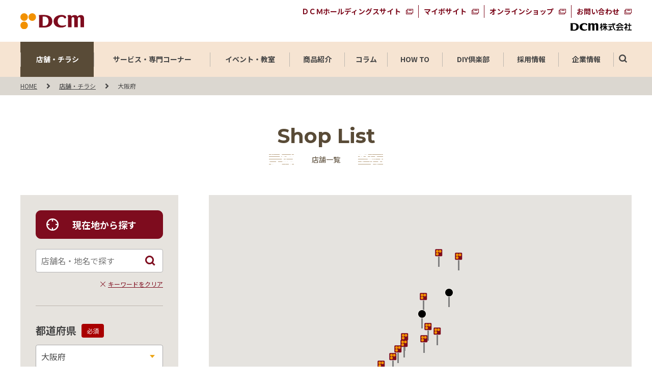

--- FILE ---
content_type: text/html;charset=utf-8
request_url: https://www.dcm-hc.co.jp/shop/search/27/?p_city=
body_size: 12933
content:
<!DOCTYPE html>

<html lang="ja">
<head>
	<meta charset="UTF-8" />
	<meta class="rt_head_description" name="description" content="ホームセンター国内大手のＤＣＭグループの店舗の「大阪府」の一覧ページです。お近くの店舗情報を専門コーナーやサービスから絞り込んで探すことができます。" />
	<title class="rt_head_title">大阪府の店舗一覧｜店舗検索｜店舗・チラシ｜ＤＣＭ</title>
	<meta class="rt_head_title" property="og:title" content="大阪府の店舗一覧｜店舗検索｜店舗・チラシ｜ＤＣＭ" />
	<meta class="rt_head_description" property="og:description" content="ホームセンター国内大手のＤＣＭグループの店舗の「大阪府」の一覧ページです。お近くの店舗情報を専門コーナーやサービスから絞り込んで探すことができます。" />
	
	<meta http-equiv="X-UA-Compatible" content="IE=edge" />
	<meta name="viewport" content="width=device-width, initial-scale=1.0" />
	<meta name="format-detection" content="telephone=no" />
	<link type="text/css" rel="stylesheet" href="/common/css/style.css" />
<meta property="og:site_name" content="ＤＣＭ" /><meta name="og:type" content="article" /><meta name="og:image" content="https://www.dcm-hldgs.co.jp/ogp.png" /><meta name="twitter:image" content="https://www.dcm-hldgs.co.jp/ogp.png" /><meta name="twitter:card" content="summary_large_image" /><link rel="shortcut icon" href="/favicon.ico" />
<link rel="apple-touch-icon" sizes="180x180" href="/apple-touch-icon.png" /><link rel="preload" href="/common/font/dcm-fonts.woff" as="font" crossorigin="" /><link rel="preload" href="/common/css/style.css" as="style" /><!-- Google Tag Manager --><script>(function(w,d,s,l,i){w[l]=w[l]||[];w[l].push({'gtm.start':
new Date().getTime(),event:'gtm.js'});var f=d.getElementsByTagName(s)[0],
j=d.createElement(s),dl=l!='dataLayer'?'&l='+l:'';j.async=true;j.src=
'https://www.googletagmanager.com/gtm.js?id='+i+dl;f.parentNode.insertBefore(j,f);
})(window,document,'script','dataLayer','GTM-KZP6ZCR');</script><!-- End Google Tag Manager --><!-- マーズフラッグ用css --><link href="https://ce.mf.marsflag.com/latest/css/mf-search.css" rel="stylesheet" type="text/css" media="all" charset="UTF-8" /><meta name="google-site-verification" content="kY2Z1ML_xEmslrufcFfv5bSEFaiORrgVu6CrnraXPvE" /></head>
<body>
<div id="pagetop" class="container shop">
	<header class="header inc_common_header">
	<!-- Google Tag Manager (noscript) -->
	<noscript><iframe src="https://www.googletagmanager.com/ns.html?id=GTM-KZP6ZCR" height="0" width="0" style="display:none;visibility:hidden"></iframe></noscript>
	<!-- End Google Tag Manager (noscript) -->
		<div class="pos_relative mod-auto mod-auto_1320 opacity">
			<div class="header-logo-wrap">
				<a href="/" class="header-logo _common">
					<p class="header-logo-img">
						<img src="/images/index/logo.svg" class="width-u-100" alt="ＤＣＭ HLDGS" />
					</p>
					<!-- <p class="header-logo-catchcopy"><img src="/common/images/catchcopy.svg" class="width-u-100 va_middle"></p> -->
				</a>
			</div>
			<ul class="header-right _color-main">
				<li class="header-right-li">
					<a href="https://www.dcm-hldgs.co.jp/grp/" class="mod-blank" target="_blank">ＤＣＭホールディングスサイト<i class="icon icon-blank"></i></a>
				</li>
				<li class="header-right-li">
					<a href="https://myvot.fun/" class="mod-blank" target="_blank">マイボサイト<i class="icon icon-blank"></i></a>
				</li>
				<li class="header-right-li">
					<a href="https://www.dcm-ekurashi.com/" class="mod-blank" target="_blank">オンラインショップ<i class="icon icon-blank"></i></a>
				</li>
				<li class="header-right-li">
					<a href="https://faq.dcm-hc.co.jp" class="mod-blank" target="_blank">お問い合わせ<i class="icon icon-blank"></i></a>
				</li>
			</ul>
			<div class="header-right_logo">
				<a href="/" class="mod-a">
					<figure class="lazy-imgWrap">
						<img class="lazy lazy-img" src="/images/index/default.png" data-src="/images/index/footer-logo2_black.svg" alt="ＤＣＭ株式会社" />
					</figure>
				</a>
			</div>
			<a class="header-menu js-header-menu">
				<span class="header-menu-line"></span>
				<span class="header-menu-text header-menu-text-menu">MENU</span>
				<span class="header-menu-text header-menu-text-close">CLOSE</span>
			</a>
		</div>
		<nav class="header-nav opacity js-header-menu-content">
			<ul class="header-nav-content mod-auto_1320 mod-auto-pc">
				<li id="current-shop" class="header-nav-content-li _12">
					<div class="header-nav-content-li-in">
						<a href="/shop/" class="header-nav-content-li-a _textMin">店舗・チラシ</a>
					</div>
				</li>
				<li id="current-service" class="header-nav-content-li _19">
					<div class="header-nav-content-li-in">
						<a href="/service/" class="header-nav-content-li-a _textMin">サービス・専門コーナー</a>
					</div>
				</li>
				<li id="current-event" class="header-nav-content-li _13">
					<div class="header-nav-content-li-in">
						<a href="/event/" class="header-nav-content-li-a _textMin">イベント・教室</a>
					</div>
				</li>
				<li id="current-products" class="header-nav-content-li _9">
					<div class="header-nav-content-li-in">
						<a href="/products/" class="header-nav-content-li-a _textMin">商品紹介</a>
						<i class="icon icon-close"></i>
					</div>
					<div class="header-nav-content-li_menu">
						<div class="mod-auto">
							<ul class="pure-g space-u-40">
								<li class="pure-u-1-4 pure-u-md-1-2 space-u-40-child rt_bn_products_tag_list_header">
									<a href="/products/p_leisure/" class="mod-categoryList rt_cf_t_href_products">
										<figure class="lazy-imgWrap">
											<img src="/images/index/default-category.png" data-src="/news/news_file/file/tag_p_leisure_thum.jpg" alt="商品カテゴリー：レジャー" class="width-u-100 lazy lazy-img rt_cf_t_thum_img" title="商品カテゴリー：レジャー" />
											<span class="mod-categoryList-text rt_cf_t_name_d_ja">レジャー</span>
										</figure>
									</a>
								</li><li class="pure-u-1-4 pure-u-md-1-2 space-u-40-child rt_bn_products_tag_list_header">
									<a href="/products/p_smartlife/" class="mod-categoryList rt_cf_t_href_products">
										<figure class="lazy-imgWrap">
											<img src="/images/index/default-category.png" data-src="/news/news_file/file/tag_p_smartlife_thum.jpg" alt="商品カテゴリー：スマートライフ" class="width-u-100 lazy lazy-img rt_cf_t_thum_img" title="商品カテゴリー：スマートライフ" />
											<span class="mod-categoryList-text rt_cf_t_name_d_ja">スマートライフ</span>
										</figure>
									</a>
								</li><li class="pure-u-1-4 pure-u-md-1-2 space-u-40-child rt_bn_products_tag_list_header">
									<a href="/products/p_diy/" class="mod-categoryList rt_cf_t_href_products">
										<figure class="lazy-imgWrap">
											<img src="/images/index/default-category.png" data-src="/news/news_file/file/tag_p_diy_thum.jpg" alt="商品カテゴリー：DIY" class="width-u-100 lazy lazy-img rt_cf_t_thum_img" title="商品カテゴリー：DIY" />
											<span class="mod-categoryList-text rt_cf_t_name_d_ja">DIY</span>
										</figure>
									</a>
								</li><li class="pure-u-1-4 pure-u-md-1-2 space-u-40-child rt_bn_products_tag_list_header">
									<a href="/products/p_gardening/" class="mod-categoryList rt_cf_t_href_products">
										<figure class="lazy-imgWrap">
											<img src="/images/index/default-category.png" data-src="/news/news_file/file/tag_p_gardening_thum.jpg" alt="商品カテゴリー：ガーデニング" class="width-u-100 lazy lazy-img rt_cf_t_thum_img" title="商品カテゴリー：ガーデニング" />
											<span class="mod-categoryList-text rt_cf_t_name_d_ja">ガーデニング</span>
										</figure>
									</a>
								</li><li class="pure-u-1-4 pure-u-md-1-2 space-u-40-child rt_bn_products_tag_list_header">
									<a href="/products/p_dailysmile/" class="mod-categoryList rt_cf_t_href_products">
										<figure class="lazy-imgWrap">
											<img src="/images/index/default-category.png" data-src="/news/news_file/file/tag_p_dailysmile_thum.jpg" alt="商品カテゴリー：デイリースマイル" class="width-u-100 lazy lazy-img rt_cf_t_thum_img" title="商品カテゴリー：デイリースマイル" />
											<span class="mod-categoryList-text rt_cf_t_name_d_ja">デイリースマイル</span>
										</figure>
									</a>
								</li><li class="pure-u-1-4 pure-u-md-1-2 space-u-40-child rt_bn_products_tag_list_header">
									<a href="/products/p_petlife/" class="mod-categoryList rt_cf_t_href_products">
										<figure class="lazy-imgWrap">
											<img src="/images/index/default-category.png" data-src="/news/news_file/file/tag_p_petlife_thum.jpg" alt="商品カテゴリー：ペットライフ" class="width-u-100 lazy lazy-img rt_cf_t_thum_img" title="商品カテゴリー：ペットライフ" />
											<span class="mod-categoryList-text rt_cf_t_name_d_ja">ペットライフ</span>
										</figure>
									</a>
								</li><li class="pure-u-1-4 pure-u-md-1-2 space-u-40-child rt_bn_products_tag_list_header">
									<a href="/products/p_housekeeping/" class="mod-categoryList rt_cf_t_href_products">
										<figure class="lazy-imgWrap">
											<img src="/images/index/default-category.png" data-src="/news/news_file/file/tag_p_housekeeping_thum.jpg" alt="商品カテゴリー：ハウスキーピング" class="width-u-100 lazy lazy-img rt_cf_t_thum_img" title="商品カテゴリー：ハウスキーピング" />
											<span class="mod-categoryList-text rt_cf_t_name_d_ja">ハウスキーピング</span>
										</figure>
									</a>
								</li><li class="pure-u-1-4 pure-u-md-1-2 space-u-40-child rt_bn_products_tag_list_header">
									<a href="/products/p_interior/" class="mod-categoryList rt_cf_t_href_products">
										<figure class="lazy-imgWrap">
											<img src="/images/index/default-category.png" data-src="/news/news_file/file/tag_p_interior_thum.jpg" alt="商品カテゴリー：インテリア" class="width-u-100 lazy lazy-img rt_cf_t_thum_img" title="商品カテゴリー：インテリア" />
											<span class="mod-categoryList-text rt_cf_t_name_d_ja">インテリア</span>
										</figure>
									</a>
								</li>
							</ul>
						</div>
					</div>
				</li>
				<li id="current-kurashimade" class="header-nav-content-li _7">
					<div class="header-nav-content-li-in">
						<a href="/kurashimade/" class="header-nav-content-li-a _textMin">コラム</a>
						<i class="icon icon-close"></i>
					</div>
					<div class="header-nav-content-li_menu">
						<div class="mod-auto">
							<ul class="pure-g space-u-40">
								<li class="pure-u-1-4 pure-u-md-1-2 space-u-40-child rt_bn_kurashimade_tag_list_header">
									<a href="/kurashimade/c_useful/" class="mod-categoryList rt_cf_t_href_kurashimade">
										<figure class="lazy-imgWrap">
											<img src="/images/index/default-category.png" data-src="/news/news_file/file/tag_c_useful_thum.jpg" alt="コラムカテゴリー：お役立ち" class="width-u-100 lazy lazy-img rt_cf_t_thum_img" title="コラムカテゴリー：お役立ち" />
											<span class="mod-categoryList-text rt_cf_t_name_d_ja">お役立ち</span>
										</figure>
									</a>
								</li><li class="pure-u-1-4 pure-u-md-1-2 space-u-40-child rt_bn_kurashimade_tag_list_header">
									<a href="/kurashimade/c_kitchen/" class="mod-categoryList rt_cf_t_href_kurashimade">
										<figure class="lazy-imgWrap">
											<img src="/images/index/default-category.png" data-src="/news/news_file/file/tag_c_kitchen_thum.jpg" alt="コラムカテゴリー：キッチン" class="width-u-100 lazy lazy-img rt_cf_t_thum_img" title="コラムカテゴリー：キッチン" />
											<span class="mod-categoryList-text rt_cf_t_name_d_ja">キッチン</span>
										</figure>
									</a>
								</li><li class="pure-u-1-4 pure-u-md-1-2 space-u-40-child rt_bn_kurashimade_tag_list_header">
									<a href="/kurashimade/c_pet/" class="mod-categoryList rt_cf_t_href_kurashimade">
										<figure class="lazy-imgWrap">
											<img src="/images/index/default-category.png" data-src="/news/news_file/file/tag_c_pet_thum.jpg" alt="コラムカテゴリー：ペット" class="width-u-100 lazy lazy-img rt_cf_t_thum_img" title="コラムカテゴリー：ペット" />
											<span class="mod-categoryList-text rt_cf_t_name_d_ja">ペット</span>
										</figure>
									</a>
								</li><li class="pure-u-1-4 pure-u-md-1-2 space-u-40-child rt_bn_kurashimade_tag_list_header">
									<a href="/kurashimade/c_cleaning/" class="mod-categoryList rt_cf_t_href_kurashimade">
										<figure class="lazy-imgWrap">
											<img src="/images/index/default-category.png" data-src="/news/news_file/file/tag_c_cleaning_thum.jpg" alt="コラムカテゴリー：掃除" class="width-u-100 lazy lazy-img rt_cf_t_thum_img" title="コラムカテゴリー：掃除" />
											<span class="mod-categoryList-text rt_cf_t_name_d_ja">掃除</span>
										</figure>
									</a>
								</li><li class="pure-u-1-4 pure-u-md-1-2 space-u-40-child rt_bn_kurashimade_tag_list_header">
									<a href="/kurashimade/c_interior/" class="mod-categoryList rt_cf_t_href_kurashimade">
										<figure class="lazy-imgWrap">
											<img src="/images/index/default-category.png" data-src="/news/news_file/file/tag_c_interior_thum.jpg" alt="コラムカテゴリー：インテリア" class="width-u-100 lazy lazy-img rt_cf_t_thum_img" title="コラムカテゴリー：インテリア" />
											<span class="mod-categoryList-text rt_cf_t_name_d_ja">インテリア</span>
										</figure>
									</a>
								</li><li class="pure-u-1-4 pure-u-md-1-2 space-u-40-child rt_bn_kurashimade_tag_list_header">
									<a href="/kurashimade/c_storage/" class="mod-categoryList rt_cf_t_href_kurashimade">
										<figure class="lazy-imgWrap">
											<img src="/images/index/default-category.png" data-src="/news/news_file/file/tag_c_storage_thum.jpg" alt="コラムカテゴリー：収納" class="width-u-100 lazy lazy-img rt_cf_t_thum_img" title="コラムカテゴリー：収納" />
											<span class="mod-categoryList-text rt_cf_t_name_d_ja">収納</span>
										</figure>
									</a>
								</li><li class="pure-u-1-4 pure-u-md-1-2 space-u-40-child rt_bn_kurashimade_tag_list_header">
									<a href="/kurashimade/c_washing/" class="mod-categoryList rt_cf_t_href_kurashimade">
										<figure class="lazy-imgWrap">
											<img src="/images/index/default-category.png" data-src="/news/news_file/file/tag_c_washing_thum.jpg" alt="コラムカテゴリー：洗濯" class="width-u-100 lazy lazy-img rt_cf_t_thum_img" title="コラムカテゴリー：洗濯" />
											<span class="mod-categoryList-text rt_cf_t_name_d_ja">洗濯</span>
										</figure>
									</a>
								</li>
								<li class="pure-u-1-4 pure-u-md-1-2 space-u-40-child ">
									<a href="/kurashimade/series/" class="mod-categoryList ">
										<img src="/images/index/popular_16.jpg" class="width-u-100" />
										<span class="mod-categoryList-text">連載</span>
									</a>
								</li>
							</ul>
						</div>
					</div>
				</li>
				<li id="current-howto" class="header-nav-content-li _9">
					<div class="header-nav-content-li-in">
						<a href="/howto/" class="header-nav-content-li-a _textMin">HOW TO</a>
						<i class="icon icon-close"></i>
					</div>
					<div class="header-nav-content-li_menu">
						<div class="mod-auto">
							<ul class="pure-g space-u-40">
								<li class="pure-u-1-2 pure-u-md-1-1 space-u-40-child">
									<a href="/howto/guide/" class="mod-a ta_left">
										<figure class="lazy-imgWrap">
											<img src="/images/index/default-header-howto.png" data-src="/images/howto/img_main_01.jpg" alt="快適生活ガイド" class="width-u-100 lazy lazy-img" />
										</figure>
										<p class="header-nav-content-li_menu-howto-head">快適生活ガイド<i class="icon icon-arrow_right"></i></p>
										<p class="header-nav-content-li_menu-howto-lead">住まいをより快適にするためのＤＩＹや暮らしのコツをご紹介しています。</p>
									</a>
								</li>
								<li class="pure-u-1-2 pure-u-md-1-1 space-u-40-child">
									<a href="/howto/garden/" class="mod-a ta_left">
										<figure class="lazy-imgWrap">
											<img src="/images/index/default-header-howto.png" data-src="/images/howto/img_main_02.jpg" alt="ガーデンメモ" class="width-u-100 lazy lazy-img" />
										</figure>
										<p class="header-nav-content-li_menu-howto-head">ガーデンメモ<i class="icon icon-arrow_right"></i></p>
										<p class="header-nav-content-li_menu-howto-lead">ガーデニングや家庭菜園に役立つ、植物の特徴や育て方メモはこちらから。</p>
									</a>
								</li>
							</ul>
						</div>
					</div>
				</li>
				<li id="current-diy" class="header-nav-content-li _10">
					<div class="header-nav-content-li-in">
						<a href="/diy/" class="header-nav-content-li-a _textMin">DIY倶楽部</a>
					</div>
				</li>
				<li id="current-recruit" class="header-nav-content-li _9">
					<div class="header-nav-content-li-in">
						<div class="header-nav-content-li-a _textMin">採用情報</div>
						<i class="icon icon-close"></i>
					</div>
					<div class="header-nav-content-li_menu">
						<div class="mod-auto">
							<ul class="pure-g space-u-40">
								<li class="pure-u-1-4 pure-u-md-1-1 space-u-40-child">
									<a href="https://www.dcm-hc.co.jp/recruit/" target="_blank" class="mod-a ta_left">
										<figure class="lazy-imgWrap">
												<img src="/images/index/default-header-howto.png" data-src="/common/images/img_recruit.jpg" alt="採用" class="width-u-100 lazy lazy-img" />
										</figure>
										<p class="header-nav-content-li_menu-howto-head">新卒採用<i class="icon icon-arrow_right"></i></p>
									</a>
								</li>
								<li class="pure-u-1-4 pure-u-md-1-1 space-u-40-child">
									<a href="https://www.dcm-hc.co.jp/career-recruit/" target="_blank" class="mod-a ta_left">
										<figure class="lazy-imgWrap">
												<img src="/images/index/default-header-howto.png" data-src="/common/images/img_recruit2.jpg" alt="中途採用" class="width-u-100 lazy lazy-img" />
										</figure>
										<p class="header-nav-content-li_menu-howto-head">キャリア採用<i class="icon icon-arrow_right"></i></p>
									</a>
								</li>
								<li class="pure-u-1-4 pure-u-md-1-1 space-u-40-child">
									<a href="/comeback-recruit/" target="_blank" class="mod-a ta_left">
										<figure class="lazy-imgWrap">
												<img src="/images/index/default-header-howto.png" data-src="/common/images/img_recruit4.jpg" alt="カムバック採用" class="width-u-100 lazy lazy-img" />
										</figure>
										<p class="header-nav-content-li_menu-howto-head">カムバック採用<i class="icon icon-arrow_right"></i></p>
									</a>
								</li>
								<li class="pure-u-1-4 pure-u-md-1-1 space-u-40-child">
									<a href="https://dcm-saiyo.com/-/top/index.html" target="_blank" class="mod-a ta_left">
										<figure class="lazy-imgWrap">
												<img src="/images/index/default-header-howto.png" data-src="/common/images/img_recruit3.jpg" alt="パート・アルバイト採用" class="width-u-100 lazy lazy-img" />
										</figure>
										<p class="header-nav-content-li_menu-howto-head">パート・アルバイト採用<i class="icon icon-arrow_right"></i></p>
									</a>
								</li>
							</ul>
						</div>
					</div>
				</li>
				<li id="current-company" class="header-nav-content-li _9">
					<div class="header-nav-content-li-in">
						<a href="/company/" class="header-nav-content-li-a _textMin">企業情報</a>
					</div>
				</li>
				<li class="header-nav-content-li header-nav-content-li-sp">
					<div class="header-nav-content-li-in">
						<a href="/grp/" class="header-nav-content-li-a mod-blank" target="_blank"><span class="header-nav-content-li-in-span">ＤＣＭホールディングスサイト<i class="icon icon-blank"></i></span></a>
					</div>
				</li>
				<li class="header-nav-content-li header-nav-content-li-sp">
					<div class="header-nav-content-li-in">
						<a href="https://myvot.fun/" class="header-nav-content-li-a mod-blank" target="_blank">マイボサイト<i class="icon icon-blank"></i></a>
					</div>
				</li>
				<li class="header-nav-content-li header-nav-content-li-sp">
					<div class="header-nav-content-li-in">
						<a href="https://www.dcm-ekurashi.com/" class="header-nav-content-li-a mod-blank" target="_blank">オンラインショップ<i class="icon icon-blank"></i></a>
					</div>
				</li>
				<li class="header-nav-content-li header-nav-content-li-sp">
					<div class="header-nav-content-li-in">
						<a href="https://faq.dcm-hc.co.jp" class="header-nav-content-li-a mod-blank" target="_blank">お問い合わせ<i class="icon icon-blank"></i></a>
					</div>
				</li>
				<li class="header-nav-content-li header-nav-content-li-search">
					<a class="header-nav-content-li-search-btn js-header-search-btn" data-view="pc"><i class="icon icon-zoom"></i></a>				
					<div class="js-marsflag-add-sp" data-view="tablet sp">
					</div>
				</li>
			</ul>
			<div class="header-nav-back js-header-menu-back"></div>
		</nav>
		<div class="header-nav-content-li-search-block js-header-search-block" data-view="pc">
			<div class="mod-auto_1320 mod-auto-pc">
				<div class="pos_relative js-marsflag-add-pc">
				</div>
			</div>
		</div>
	</header>

	<main class="contents clearfix">
		<section class="mod-topicPath opacity">
			<div class="mod-auto mod-auto_1320">
				<div class="mod-topicPath-inner">
					<ul itemscope="" itemtype="http://schema.org/BreadcrumbList" class="mod-topicPath-ul opacity">
						<li itemprop="itemListElement" itemscope="" itemtype="http://schema.org/ListItem" class="mod-topicPath-li">
							<a itemprop="item" href="/"><span itemprop="name">HOME</span></a>
							<meta itemprop="position" content="1" />
						</li>
						<li itemprop="itemListElement" itemscope="" itemtype="http://schema.org/ListItem" class="mod-topicPath-li">
							<a itemprop="item" href="/shop/"><span itemprop="name">店舗・チラシ</span></a>
							<meta itemprop="position" content="2" />
						</li>
						<li itemprop="itemListElement" itemscope="" itemtype="http://schema.org/ListItem" class="mod-topicPath-li">
							<a itemprop="item" href="/shop/search/prefecture/27.html" class="rt_cf_s_prefecture_bc"><span itemprop="name" class="rt_cf_s_prefecture_bc2">大阪府</span></a>
							<meta itemprop="position" content="3" />
						</li>
						
					</ul>
				</div>
			</div>
		</section>
		<section>
			<h2 class="mod-head01 mod-spacer">
				<span class="mod-head01-en">Shop List</span>
				<span class="mod-head01-jp">店舗一覧</span>
			</h2>
		</section>
		<section class="mod-spacer mod-auto mod-auto-pc_tabNone opacity">
			<div class="shop-search-column">
				<div class="shop-search-column-nav">
					<div class="shop-search-column-nav-in">
						<div data-view="tablet sp">
							<button class="js-shop-list-nav-btn_back" type="button"><span></span></button>
						</div>
						<button class="shop-search-btn shop-search-btn-location js-search-btn-location"><i class="icon icon-location"></i>現在地から探す</button>
						<form action="/shop/search/list.html" method="get">
							<div class="shop-input mt20">
								<input placeholder="店舗名・地名で探す" type="text" class="shop-input-input js-keyword-input" />
								<button type="button" class="shop-input-btn js-keyword-btn">
									<i class="icon icon-zoom"></i>
								</button>
								<p class="shop-input-clear"><button type="button" class="js-keyword-clear"><i class="icon icon-close"></i>キーワードをクリア</button></p>
							</div>
						</form>
					</div>
					<form action="/shop/search/list.html" method="get" class="js-shop-form">
						<div class="shop-search-column-nav-in pt0">
							<div class="pt30 mod-borderTop">
								<h3 class="shop-search-column-nav-head">都道府県<span class="shop-search-column-nav-head-req">必須</span></h3>
								<div class="shop-select mt10">
									<select name="" class="js-shop-form-prefecture">
										<option value="">選択してください</option>
									</select>
									<i class="icon icon-down"></i>
								</div>
							</div>
							<h3 class="shop-search-column-nav-head mt10">市区郡</h3>
							<div class="shop-select mt10">
								<select name="p_city" class="js-shop-form-city">
									<option value="">選択してください</option>
								</select>
								<i class="icon icon-down"></i>
							</div>
							<div class="mt30 pt30 mod-borderTop">
								<h3 class="shop-search-column-nav-head">店舗ブランド</h3>
								<ul class="pt10">
									<!-- 親ブランド -->
									<li class="pt10">
										<label class="shop-checkbox js-shop-check-dcm">
											<input type="checkbox" name="" value="" class="" />
											<span class="shop-checkbox-text fw_bold">DCM</span>
										</label>
									</li>
									<!-- 子ブランド -->
									<li class="pt10 pl10 rt_bn_store_brand_dcm">
										<label class="shop-checkbox js-shop-check-dcm-child">
											<input type="checkbox" name="p_brand" value="dcm_brand" class="rt_cf_sb_value" />
											<span class="shop-checkbox-text rt_cf_sb_name">ＤＣＭ</span>
										</label>
									</li><li class="pt10 pl10 rt_bn_store_brand_dcm">
										<label class="shop-checkbox js-shop-check-dcm-child">
											<input type="checkbox" name="p_brand" value="dcm_pet" class="rt_cf_sb_value" />
											<span class="shop-checkbox-text rt_cf_sb_name">ペットエキスポ</span>
										</label>
									</li>
									<!-- 親ブランド -->
									<li class="pt10">
										<label class="shop-checkbox js-shop-check-homac_nicot">
											<input type="checkbox" name="" value="" class="" />
											<span class="shop-checkbox-text fw_bold">DCMニコット</span>
										</label>
									</li>
									<!-- 子ブランド -->
									<li class="pt10 pl10 rt_bn_store_brand_group_homac_nicot">
										<label class="shop-checkbox js-shop-check-homac_nicot-child">
											<input type="checkbox" name="p_brand" value="homac_nicot" class="rt_cf_sb_value" />
											<span class="shop-checkbox-text rt_cf_sb_name">DCMニコット</span>
										</label>
									</li>
									<!-- 親ブランド -->
									<li class="pt10">
										<label class="shop-checkbox js-shop-check-hodaka">
											<input type="checkbox" name="" value="" class="" />
											<span class="shop-checkbox-text fw_bold">ホダカ</span>
										</label>
									</li>
									<!-- 子ブランド -->
									<li class="pt10 pl10 rt_bn_store_brand_hodaka">
										<label class="shop-checkbox js-shop-check-hodaka-child">
											<input type="checkbox" name="p_brand" value="hodaka" class="rt_cf_sb_value" />
											<span class="shop-checkbox-text rt_cf_sb_name">ホダカ</span>
										</label>
									</li>
									<!-- 親ブランド -->
									<li class="pt10">
										<label class="shop-checkbox js-shop-check-encho">
											<input type="checkbox" name="" value="" class="" />
											<span class="shop-checkbox-text fw_bold">エンチョー</span>
										</label>
									</li>
									<!-- 子ブランド -->
									<li class="pt10 pl10 rt_bn_store_brand_encho">
										<label class="shop-checkbox js-shop-check-encho-child">
											<input type="checkbox" name="p_brand" value="jumbo_encho" class="rt_cf_sb_value" />
											<span class="shop-checkbox-text rt_cf_sb_name">ジャンボエンチョー</span>
										</label>
									</li><li class="pt10 pl10 rt_bn_store_brand_encho">
										<label class="shop-checkbox js-shop-check-encho-child">
											<input type="checkbox" name="p_brand" value="home_assist" class="rt_cf_sb_value" />
											<span class="shop-checkbox-text rt_cf_sb_name">Home Assist</span>
										</label>
									</li><li class="pt10 pl10 rt_bn_store_brand_encho">
										<label class="shop-checkbox js-shop-check-encho-child">
											<input type="checkbox" name="p_brand" value="hard_stock" class="rt_cf_sb_value" />
											<span class="shop-checkbox-text rt_cf_sb_name">Hard Stock</span>
										</label>
									</li><li class="pt10 pl10 rt_bn_store_brand_encho">
										<label class="shop-checkbox js-shop-check-encho-child">
											<input type="checkbox" name="p_brand" value="zoo_square" class="rt_cf_sb_value" />
											<span class="shop-checkbox-text rt_cf_sb_name">Zoo Square</span>
										</label>
									</li><li class="pt10 pl10 rt_bn_store_brand_encho">
										<label class="shop-checkbox js-shop-check-encho-child">
											<input type="checkbox" name="p_brand" value="swen" class="rt_cf_sb_value" />
											<span class="shop-checkbox-text rt_cf_sb_name">SWEN</span>
										</label>
									</li><li class="pt10 pl10 rt_bn_store_brand_encho">
										<label class="shop-checkbox js-shop-check-encho-child">
											<input type="checkbox" name="p_brand" value="casa" class="rt_cf_sb_value" />
											<span class="shop-checkbox-text rt_cf_sb_name">casa</span>
										</label>
									</li>
								</ul>
							</div>
						</div>
						<div class="shop-search-column-nav-toggle">
							<button class="js-toggle" type="button">詳細検索<i class="icon icon-close"></i></button>
							<div class="js-toggleBlock">
								<div class="mod-borderTop">
									<h3 class="shop-search-column-nav-head color_white pt40">専門コーナー</h3>
									<ul class="pt10">
										<li class="pt10 rt_bn_store_tags_special">
											<label class="shop-checkbox color_white">
												<input type="checkbox" name="p_tag" value="reform" class="rt_cf_st_value" />
												<span class="shop-checkbox-text rt_cf_st_name">リフォーム</span>
											</label>
										</li><li class="pt10 rt_bn_store_tags_special">
											<label class="shop-checkbox color_white">
												<input type="checkbox" name="p_tag" value="exterior" class="rt_cf_st_value" />
												<span class="shop-checkbox-text rt_cf_st_name">エクステリアセンター</span>
											</label>
										</li><li class="pt10 rt_bn_store_tags_special">
											<label class="shop-checkbox color_white">
												<input type="checkbox" name="p_tag" value="diy_reform" class="rt_cf_st_value" />
												<span class="shop-checkbox-text rt_cf_st_name">DIYリフォーム</span>
											</label>
										</li><li class="pt10 rt_bn_store_tags_special">
											<label class="shop-checkbox color_white">
												<input type="checkbox" name="p_tag" value="diy_lesson" class="rt_cf_st_value" />
												<span class="shop-checkbox-text rt_cf_st_name">DIY教室</span>
											</label>
										</li><li class="pt10 rt_bn_store_tags_special">
											<label class="shop-checkbox color_white">
												<input type="checkbox" name="p_tag" value="diy_workroom" class="rt_cf_st_value" />
												<span class="shop-checkbox-text rt_cf_st_name">みんなの工作室（無料）</span>
											</label>
										</li><li class="pt10 rt_bn_store_tags_special">
											<label class="shop-checkbox color_white">
												<input type="checkbox" name="p_tag" value="self_workroom" class="rt_cf_st_value" />
												<span class="shop-checkbox-text rt_cf_st_name">セルフみんなの工作室</span>
											</label>
										</li><li class="pt10 rt_bn_store_tags_special">
											<label class="shop-checkbox color_white">
												<input type="checkbox" name="p_tag" value="vegetable" class="rt_cf_st_value" />
												<span class="shop-checkbox-text rt_cf_st_name">産直市</span>
											</label>
										</li><li class="pt10 rt_bn_store_tags_special">
											<label class="shop-checkbox color_white">
												<input type="checkbox" name="p_tag" value="petshop" class="rt_cf_st_value" />
												<span class="shop-checkbox-text rt_cf_st_name">ペットショップ</span>
											</label>
										</li><li class="pt10 rt_bn_store_tags_special">
											<label class="shop-checkbox color_white">
												<input type="checkbox" name="p_tag" value="dcm_cycle" class="rt_cf_st_value" />
												<span class="shop-checkbox-text rt_cf_st_name">DCMサイクル</span>
											</label>
										</li><li class="pt10 rt_bn_store_tags_special">
											<label class="shop-checkbox color_white">
												<input type="checkbox" name="p_tag" value="leisure_field" class="rt_cf_st_value" />
												<span class="shop-checkbox-text rt_cf_st_name">レジャーフィールド</span>
											</label>
										</li><li class="pt10 rt_bn_store_tags_special">
											<label class="shop-checkbox color_white">
												<input type="checkbox" name="p_tag" value="quick_parts" class="rt_cf_st_value" />
												<span class="shop-checkbox-text rt_cf_st_name">クイックパーツ</span>
											</label>
										</li><li class="pt10 rt_bn_store_tags_special">
											<label class="shop-checkbox color_white">
												<input type="checkbox" name="p_tag" value="smart_kaden" class="rt_cf_st_value" />
												<span class="shop-checkbox-text rt_cf_st_name">スマート家電</span>
											</label>
										</li><li class="pt10 rt_bn_store_tags_special">
											<label class="shop-checkbox color_white">
												<input type="checkbox" name="p_tag" value="flowershop" class="rt_cf_st_value" />
												<span class="shop-checkbox-text rt_cf_st_name">フラワーショップ</span>
											</label>
										</li><li class="pt10 rt_bn_store_tags_special">
											<label class="shop-checkbox color_white">
												<input type="checkbox" name="p_tag" value="pharmaceutical" class="rt_cf_st_value" />
												<span class="shop-checkbox-text rt_cf_st_name">医薬品販売</span>
											</label>
										</li><li class="pt10 rt_bn_store_tags_special">
											<label class="shop-checkbox color_white">
												<input type="checkbox" name="p_tag" value="kerosene" class="rt_cf_st_value" />
												<span class="shop-checkbox-text rt_cf_st_name">灯油販売</span>
											</label>
										</li>
									</ul>
									<h3 class="shop-search-column-nav-head color_white pt40">サービス</h3>
									<ul class="pt10">
										<li class="pt10 rt_bn_store_tags_service">
											<label class="shop-checkbox color_white">
												<input type="checkbox" name="p_tag" value="smile_helper" class="rt_cf_st_value" />
												<span class="shop-checkbox-text rt_cf_st_name">住まいるヘルパー</span>
											</label>
										</li><li class="pt10 rt_bn_store_tags_service">
											<label class="shop-checkbox color_white">
												<input type="checkbox" name="p_tag" value="net_order" class="rt_cf_st_value" />
												<span class="shop-checkbox-text rt_cf_st_name">店舗受け取りサービス</span>
											</label>
										</li><li class="pt10 rt_bn_store_tags_service">
											<label class="shop-checkbox color_white">
												<input type="checkbox" name="p_tag" value="stock_reservation" class="rt_cf_st_value" />
												<span class="shop-checkbox-text rt_cf_st_name">店舗在庫予約サービス</span>
											</label>
										</li><li class="pt10 rt_bn_store_tags_service">
											<label class="shop-checkbox color_white">
												<input type="checkbox" name="p_tag" value="bicycle_net_order" class="rt_cf_st_value" />
												<span class="shop-checkbox-text rt_cf_st_name">自転車店舗受取サービス</span>
											</label>
										</li><li class="pt10 rt_bn_store_tags_service">
											<label class="shop-checkbox color_white">
												<input type="checkbox" name="p_tag" value="truck_lending" class="rt_cf_st_value" />
												<span class="shop-checkbox-text rt_cf_st_name">トラック貸出（無料）</span>
											</label>
										</li><li class="pt10 rt_bn_store_tags_service">
											<label class="shop-checkbox color_white">
												<input type="checkbox" name="p_tag" value="wood_cut" class="rt_cf_st_value" />
												<span class="shop-checkbox-text rt_cf_st_name">木材カット</span>
											</label>
										</li><li class="pt10 rt_bn_store_tags_service">
											<label class="shop-checkbox color_white">
												<input type="checkbox" name="p_tag" value="tool_rental" class="rt_cf_st_value" />
												<span class="shop-checkbox-text rt_cf_st_name">工具レンタル</span>
											</label>
										</li><li class="pt10 rt_bn_store_tags_service">
											<label class="shop-checkbox color_white">
												<input type="checkbox" name="p_tag" value="master_key" class="rt_cf_st_value" />
												<span class="shop-checkbox-text rt_cf_st_name">合鍵作成</span>
											</label>
										</li><li class="pt10 rt_bn_store_tags_service">
											<label class="shop-checkbox color_white">
												<input type="checkbox" name="p_tag" value="clock_battery" class="rt_cf_st_value" />
												<span class="shop-checkbox-text rt_cf_st_name">時計電池交換</span>
											</label>
										</li><li class="pt10 rt_bn_store_tags_service">
											<label class="shop-checkbox color_white">
												<input type="checkbox" name="p_tag" value="bicycle_repair" class="rt_cf_st_value" />
												<span class="shop-checkbox-text rt_cf_st_name">自転車修理</span>
											</label>
										</li><li class="pt10 rt_bn_store_tags_service">
											<label class="shop-checkbox color_white">
												<input type="checkbox" name="p_tag" value="nameplate" class="rt_cf_st_value" />
												<span class="shop-checkbox-text rt_cf_st_name">表札作成</span>
											</label>
										</li><li class="pt10 rt_bn_store_tags_service">
											<label class="shop-checkbox color_white">
												<input type="checkbox" name="p_tag" value="photo_print" class="rt_cf_st_value" />
												<span class="shop-checkbox-text rt_cf_st_name">写真プリント</span>
											</label>
										</li><li class="pt10 rt_bn_store_tags_service">
											<label class="shop-checkbox color_white">
												<input type="checkbox" name="p_tag" value="kerosene_delivery" class="rt_cf_st_value" />
												<span class="shop-checkbox-text rt_cf_st_name">灯油宅配</span>
											</label>
										</li><li class="pt10 rt_bn_store_tags_service">
											<label class="shop-checkbox color_white">
												<input type="checkbox" name="p_tag" value="rice_milling_machine" class="rt_cf_st_value" />
												<span class="shop-checkbox-text rt_cf_st_name">精米機</span>
											</label>
										</li><li class="pt10 rt_bn_store_tags_service">
											<label class="shop-checkbox color_white">
												<input type="checkbox" name="p_tag" value="duty-free_shop" class="rt_cf_st_value" />
												<span class="shop-checkbox-text rt_cf_st_name">免税店</span>
											</label>
										</li>
									</ul>
								</div>
							</div>
						</div>
						<div class="shop-search-column-nav-in-search">
							<p class="shop-input-clear mt0"><button type="button" class="js-shop-form-clear"><i class="icon icon-close"></i>条件をクリア</button></p>
							<button type="button" class="shop-search-btn mt30 js-shop-form-submit"><i class="icon icon-zoom"></i>検 索</button>
						</div>
					</form>
				</div>
				<div class="shop-search-column-content">
					<div class="shop-search-column-content-map">
						<div id="map-canvas"></div>
					</div>
					<div class="mod-auto mod-auto-tab">

<div style="margin:5px;" class="rt_bn_shops_list_is_not_0">
<style type="text/css">
ul.kt_link {margin: 0; padding: 0; list-style-type: none; }
ul.kt_link li {float: left; margin:0px 10px 0px 0; padding:0; vertical-align: middle; text-align:center; font-size:0.9em; }
ul.kt_link li a{padding:2px 10px 3px 10px; border:1px solid #fff; border-radius:5px; text-align:center; color:#575959; text-decoration:underline; display:block; }
</style>

※地図上のマークをクリックすると店舗情報が表示されます。
<ul class="kt_link">
<li><img src="/images/shop/search/dcm_s.png" />DCM</li>	
<li><img src="/images/shop/search/homac_nicot_s.png" />DCMニコット</li>
<li><img src="/images/shop/search/hodaka_s.png" />ホダカ</li>
<li><img src="/images/shop/search/encho_s.png" />エンチョー</li>
</ul>
<div style="clear:both;"></div>
</div>



						<div class="ta_center mod-spacer opacity" data-view="tablet sp">
							<button class="mod-btn js-shop-list-nav-btn">条件から探す<i class="icon icon-arrow_right"></i></button>
						</div>
						<h3 class="shop-search-column-content-head mod-spacer rt_bn_shops_list_is_not_0"><span class="rt_bn_shops_list_total">13</span>件中<span class="rt_bn_shops_list_page-start">1</span>件から<span class="rt_bn_shops_list_page-end">13</span>件までの店舗を表示しています</h3>
						<p class="rt_bn_shops_list_is_not_0 ta_center ta_md_left">※混雑状況は一部の店舗では表示されていない場合があります。</p>
						<p class="rt_bn_shops_list_is_not_0 ta_center ta_md_left">※一部チラシ対象外の店舗がございます。</p>
						
						<div class="mod-spacer-min">
							<ul class="shop-favList">
								<!-- テンプレート用 -->
								<li class="shop-favList-item js-shop-list-item rt_bn_shops_list is-visible">
									<button class="shop-favList-img">
										<img src="/images/shop/search/dcm_brand_icon.jpg" class="width-u-100 rt_cf_s_brand_icon" alt="ＤＣＭ" />
										<i class="icon icon-fav"></i>
										<p class="di_none">
											<span class="js-shop-list-item-id rt_cf_s_shop_id">02_4563</span>
										</p>
									</button>
									<div class="shop-favList-title">
										<a href="/shop/detail/02_4563.html" class="shop-favList-title-name mod-btn_left rt_cf_s_href" target="_self">
											<span class="js-shop-list-item-title rt_cf_s_shop_name">ＤＣＭなんば店</span>
										</a>
										<p class="shop-favList-title-address">
											<span class="js-shop-list-item-address"><span class="rt_cf_s_prefecture">大阪府</span><span class="rt_cf_s_city">大阪市</span><span class="rt_cf_s_address1">浪速区湊町1丁目2番3号</span><span class="rt_cf_s_address2">マルイト難波ビル</span></span>
										</p>
										<p class="di_none">
											<span class="js-shop-list-item-brandID rt_cf_s_brand_id">dcm_brand</span>
											<span class="js-shop-list-item-brandName rt_cf_s_brand">ＤＣＭ</span>
											<span class="js-shop-list-item-latitude rt_cf_s_latitude">34.666949</span>
											<span class="js-shop-list-item-longitude rt_cf_s_longitude">135.496308</span>
											<span class="cf_s_tags"><span class="rt_cf_tag_special"><span class="rt_cf_s_tags">リフォーム</span></span></span><span class="cf_s_tags"></span><span class="cf_s_tags"><span class="rt_cf_tag_special"><span class="rt_cf_s_tags">ペットショップ</span></span></span><span class="cf_s_tags"><span class="rt_cf_tag_special"><span class="rt_cf_s_tags">フラワーショップ</span></span></span><span class="cf_s_tags"></span><span class="cf_s_tags"></span><span class="cf_s_tags"></span><span class="cf_s_tags"></span><span class="cf_s_tags"></span><span class="cf_s_tags"></span><span class="cf_s_tags"></span><span class="cf_s_tags"></span><span class="cf_s_tags"></span><span class="cf_s_tags"></span><span class="cf_s_tags"></span><span class="cf_s_tags"></span><span class="cf_s_tags"></span><span class="cf_s_tags"></span><span class="cf_s_tags"></span><span class="cf_s_tags"></span><span class="cf_s_tags"></span><span class="cf_s_tags"></span><span class="cf_s_tags"></span><span class="cf_s_tags"></span><span class="cf_s_tags"></span><span class="cf_s_tags"></span><span class="cf_s_tags"></span><span class="cf_s_tags"></span><span class="cf_s_tags"></span><span class="cf_s_tags"></span><span class="cf_s_tags"></span><span class="cf_s_tags"></span><span class="cf_s_tags"></span>
											<span class="cf_s_tags"></span><span class="cf_s_tags"><span class="rt_cf_tag_service"><span class="rt_cf_s_tags">住まいるヘルパー</span></span></span><span class="cf_s_tags"></span><span class="cf_s_tags"></span><span class="cf_s_tags"><span class="rt_cf_tag_service"><span class="rt_cf_s_tags">店舗受け取りサービス</span></span></span><span class="cf_s_tags"><span class="rt_cf_tag_service"><span class="rt_cf_s_tags">店舗在庫予約サービス</span></span></span><span class="cf_s_tags"><span class="rt_cf_tag_service"><span class="rt_cf_s_tags">自転車店舗受取サービス</span></span></span><span class="cf_s_tags"><span class="rt_cf_tag_service"><span class="rt_cf_s_tags">トラック貸出（無料）</span></span></span><span class="cf_s_tags"><span class="rt_cf_tag_service"><span class="rt_cf_s_tags">木材カット</span></span></span><span class="cf_s_tags"><span class="rt_cf_tag_service"><span class="rt_cf_s_tags">工具レンタル</span></span></span><span class="cf_s_tags"><span class="rt_cf_tag_service"><span class="rt_cf_s_tags">合鍵作成</span></span></span><span class="cf_s_tags"><span class="rt_cf_tag_service"><span class="rt_cf_s_tags">時計電池交換</span></span></span><span class="cf_s_tags"><span class="rt_cf_tag_service"><span class="rt_cf_s_tags">自転車修理</span></span></span><span class="cf_s_tags"><span class="rt_cf_tag_service"><span class="rt_cf_s_tags">写真プリント</span></span></span><span class="cf_s_tags"><span class="rt_cf_tag_service"><span class="rt_cf_s_tags">灯油宅配</span></span></span><span class="cf_s_tags"><span class="rt_cf_tag_service"><span class="rt_cf_s_tags">免税店</span></span></span><span class="cf_s_tags"><span class="rt_cf_tag_service"><span class="rt_cf_s_tags">表札作成</span></span></span><span class="cf_s_tags"></span><span class="cf_s_tags"></span><span class="cf_s_tags"></span><span class="cf_s_tags"></span><span class="cf_s_tags"></span><span class="cf_s_tags"></span><span class="cf_s_tags"></span><span class="cf_s_tags"></span><span class="cf_s_tags"></span><span class="cf_s_tags"></span><span class="cf_s_tags"></span><span class="cf_s_tags"></span><span class="cf_s_tags"></span><span class="cf_s_tags"></span><span class="cf_s_tags"></span><span class="cf_s_tags"></span>
										</p>
									</div>
									<div class="shop-favList-btn">
										<a href="/shop/detail/02_4563.html" class="js-shop-list-item-link mod-btn mod-btn_left rt_cf_s_href" target="_self"><i class="icon icon-webchirashi"></i>店舗情報</a>
										<a href="/dcm-webchirashi/02_4563/" class="js-shop-list-item-pickup-link mod-btn mod-btn_left pl0 mt10 rt_flyer_url" target="_self">チラシ情報</a>
										<a href="https://www.google.com/maps?q=%E5%A4%A7%E9%98%AA%E5%BA%9C%E5%A4%A7%E9%98%AA%E5%B8%82%E6%B5%AA%E9%80%9F%E5%8C%BA%E6%B9%8A%E7%94%BA1%E4%B8%81%E7%9B%AE2%E7%95%AA3%E5%8F%B7%E3%83%9E%E3%83%AB%E3%82%A4%E3%83%88%E9%9B%A3%E6%B3%A2%E3%83%93%E3%83%AB%EF%BC%A4%EF%BC%A3%EF%BC%AD%E3%81%AA%E3%82%93%E3%81%B0%E5%BA%97" class="js-shop-list-item-map-link mod-btn mod-btn_left pl0 mt10  rt_google_maps_url" target="_blank">店舗の混雑状況</a>
									</div>
								</li><li class="shop-favList-item js-shop-list-item rt_bn_shops_list is-visible">
									<button class="shop-favList-img">
										<img src="/images/shop/search/dcm_brand_icon.jpg" class="width-u-100 rt_cf_s_brand_icon" alt="ＤＣＭ" />
										<i class="icon icon-fav"></i>
										<p class="di_none">
											<span class="js-shop-list-item-id rt_cf_s_shop_id">02_4440</span>
										</p>
									</button>
									<div class="shop-favList-title">
										<a href="/shop/detail/02_4440.html" class="shop-favList-title-name mod-btn_left rt_cf_s_href" target="_self">
											<span class="js-shop-list-item-title rt_cf_s_shop_name">【閉店】ＤＣＭ堺美原店</span>
										</a>
										<p class="shop-favList-title-address">
											<span class="js-shop-list-item-address"><span class="rt_cf_s_prefecture">大阪府</span><span class="rt_cf_s_city">堺市</span></span>
										</p>
										<p class="di_none">
											<span class="js-shop-list-item-brandID rt_cf_s_brand_id">dcm_brand</span>
											<span class="js-shop-list-item-brandName rt_cf_s_brand">ＤＣＭ</span>
											<span class="js-shop-list-item-latitude rt_cf_s_latitude">34.513492</span>
											<span class="js-shop-list-item-longitude rt_cf_s_longitude">135.570868</span>
											
											
										</p>
									</div>
									<div class="shop-favList-btn">
										<a href="/shop/detail/02_4440.html" class="js-shop-list-item-link mod-btn mod-btn_left rt_cf_s_href" target="_self"><i class="icon icon-webchirashi"></i>店舗情報</a>
										<a href="/dcm-webchirashi/02_4440/" class="js-shop-list-item-pickup-link mod-btn mod-btn_left pl0 mt10 rt_flyer_url" target="_self">チラシ情報</a>
										<a href="https://www.google.com/maps?q=%E5%A4%A7%E9%98%AA%E5%BA%9C%E5%A0%BA%E5%B8%82%EF%BC%A4%EF%BC%A3%EF%BC%AD%E3%80%902025%2F12%2F31%E9%96%89%E5%BA%97%E3%80%91%E5%A0%BA%E7%BE%8E%E5%8E%9F%E5%BA%97" class="js-shop-list-item-map-link mod-btn mod-btn_left pl0 mt10  rt_google_maps_url" target="_blank">店舗の混雑状況</a>
									</div>
								</li><li class="shop-favList-item js-shop-list-item rt_bn_shops_list is-visible">
									<button class="shop-favList-img">
										<img src="/images/shop/search/dcm_brand_icon.jpg" class="width-u-100 rt_cf_s_brand_icon" alt="ＤＣＭ" />
										<i class="icon icon-fav"></i>
										<p class="di_none">
											<span class="js-shop-list-item-id rt_cf_s_shop_id">13_0235</span>
										</p>
									</button>
									<div class="shop-favList-title">
										<a href="/shop/detail/13_0235.html" class="shop-favList-title-name mod-btn_left rt_cf_s_href" target="_self">
											<span class="js-shop-list-item-title rt_cf_s_shop_name">ＤＣＭ泉北原山台店</span>
										</a>
										<p class="shop-favList-title-address">
											<span class="js-shop-list-item-address"><span class="rt_cf_s_prefecture">大阪府</span><span class="rt_cf_s_city">堺市</span><span class="rt_cf_s_address1">南区原山台5丁15番2号</span></span>
										</p>
										<p class="di_none">
											<span class="js-shop-list-item-brandID rt_cf_s_brand_id">dcm_brand</span>
											<span class="js-shop-list-item-brandName rt_cf_s_brand">ＤＣＭ</span>
											<span class="js-shop-list-item-latitude rt_cf_s_latitude">34.479761</span>
											<span class="js-shop-list-item-longitude rt_cf_s_longitude">135.501139</span>
											<span class="cf_s_tags"></span><span class="cf_s_tags"></span><span class="cf_s_tags"></span><span class="cf_s_tags"></span><span class="cf_s_tags"></span><span class="cf_s_tags"></span><span class="cf_s_tags"></span><span class="cf_s_tags"></span><span class="cf_s_tags"></span><span class="cf_s_tags"></span><span class="cf_s_tags"></span><span class="cf_s_tags"></span><span class="cf_s_tags"></span><span class="cf_s_tags"></span><span class="cf_s_tags"></span><span class="cf_s_tags"></span><span class="cf_s_tags"></span><span class="cf_s_tags"></span><span class="cf_s_tags"></span><span class="cf_s_tags"></span><span class="cf_s_tags"></span><span class="cf_s_tags"></span>
											<span class="cf_s_tags"><span class="rt_cf_tag_service"><span class="rt_cf_s_tags">住まいるヘルパー</span></span></span><span class="cf_s_tags"><span class="rt_cf_tag_service"><span class="rt_cf_s_tags">店舗受け取りサービス</span></span></span><span class="cf_s_tags"><span class="rt_cf_tag_service"><span class="rt_cf_s_tags">店舗在庫予約サービス</span></span></span><span class="cf_s_tags"><span class="rt_cf_tag_service"><span class="rt_cf_s_tags">自転車店舗受取サービス</span></span></span><span class="cf_s_tags"><span class="rt_cf_tag_service"><span class="rt_cf_s_tags">トラック貸出（無料）</span></span></span><span class="cf_s_tags"><span class="rt_cf_tag_service"><span class="rt_cf_s_tags">木材カット</span></span></span><span class="cf_s_tags"><span class="rt_cf_tag_service"><span class="rt_cf_s_tags">工具レンタル</span></span></span><span class="cf_s_tags"><span class="rt_cf_tag_service"><span class="rt_cf_s_tags">合鍵作成</span></span></span><span class="cf_s_tags"><span class="rt_cf_tag_service"><span class="rt_cf_s_tags">時計電池交換</span></span></span><span class="cf_s_tags"></span><span class="cf_s_tags"></span><span class="cf_s_tags"></span><span class="cf_s_tags"></span><span class="cf_s_tags"><span class="rt_cf_tag_service"><span class="rt_cf_s_tags">自転車修理</span></span></span><span class="cf_s_tags"><span class="rt_cf_tag_service"><span class="rt_cf_s_tags">表札作成</span></span></span><span class="cf_s_tags"></span><span class="cf_s_tags"></span><span class="cf_s_tags"></span><span class="cf_s_tags"></span><span class="cf_s_tags"></span><span class="cf_s_tags"></span><span class="cf_s_tags"></span>
										</p>
									</div>
									<div class="shop-favList-btn">
										<a href="/shop/detail/13_0235.html" class="js-shop-list-item-link mod-btn mod-btn_left rt_cf_s_href" target="_self"><i class="icon icon-webchirashi"></i>店舗情報</a>
										<a href="/dcm-webchirashi/13_0235/" class="js-shop-list-item-pickup-link mod-btn mod-btn_left pl0 mt10 rt_flyer_url" target="_self">チラシ情報</a>
										<a href="https://www.google.com/maps?q=%E5%A4%A7%E9%98%AA%E5%BA%9C%E5%A0%BA%E5%B8%82%E5%8D%97%E5%8C%BA%E5%8E%9F%E5%B1%B1%E5%8F%B05%E4%B8%8115%E7%95%AA2%E5%8F%B7%EF%BC%A4%EF%BC%A3%EF%BC%AD%E6%B3%89%E5%8C%97%E5%8E%9F%E5%B1%B1%E5%8F%B0%E5%BA%97" class="js-shop-list-item-map-link mod-btn mod-btn_left pl0 mt10  rt_google_maps_url" target="_blank">店舗の混雑状況</a>
									</div>
								</li><li class="shop-favList-item js-shop-list-item rt_bn_shops_list is-visible">
									<button class="shop-favList-img">
										<img src="/images/shop/search/dcm_brand_icon.jpg" class="width-u-100 rt_cf_s_brand_icon" alt="ＤＣＭ" />
										<i class="icon icon-fav"></i>
										<p class="di_none">
											<span class="js-shop-list-item-id rt_cf_s_shop_id">02_4422</span>
										</p>
									</button>
									<div class="shop-favList-title">
										<a href="/shop/detail/02_4422.html" class="shop-favList-title-name mod-btn_left rt_cf_s_href" target="_self">
											<span class="js-shop-list-item-title rt_cf_s_shop_name">ＤＣＭ大美野店</span>
										</a>
										<p class="shop-favList-title-address">
											<span class="js-shop-list-item-address"><span class="rt_cf_s_prefecture">大阪府</span><span class="rt_cf_s_city">堺市</span><span class="rt_cf_s_address1">東区大美野167番地</span></span>
										</p>
										<p class="di_none">
											<span class="js-shop-list-item-brandID rt_cf_s_brand_id">dcm_brand</span>
											<span class="js-shop-list-item-brandName rt_cf_s_brand">ＤＣＭ</span>
											<span class="js-shop-list-item-latitude rt_cf_s_latitude">34.533103</span>
											<span class="js-shop-list-item-longitude rt_cf_s_longitude">135.523211</span>
											<span class="cf_s_tags"></span><span class="cf_s_tags"></span><span class="cf_s_tags"></span><span class="cf_s_tags"></span><span class="cf_s_tags"></span><span class="cf_s_tags"></span><span class="cf_s_tags"></span><span class="cf_s_tags"></span><span class="cf_s_tags"></span><span class="cf_s_tags"></span><span class="cf_s_tags"></span><span class="cf_s_tags"></span><span class="cf_s_tags"></span><span class="cf_s_tags"></span><span class="cf_s_tags"></span><span class="cf_s_tags"></span><span class="cf_s_tags"></span><span class="cf_s_tags"></span>
											<span class="cf_s_tags"><span class="rt_cf_tag_service"><span class="rt_cf_s_tags">住まいるヘルパー</span></span></span><span class="cf_s_tags"><span class="rt_cf_tag_service"><span class="rt_cf_s_tags">木材カット</span></span></span><span class="cf_s_tags"><span class="rt_cf_tag_service"><span class="rt_cf_s_tags">合鍵作成</span></span></span><span class="cf_s_tags"><span class="rt_cf_tag_service"><span class="rt_cf_s_tags">トラック貸出（無料）</span></span></span><span class="cf_s_tags"><span class="rt_cf_tag_service"><span class="rt_cf_s_tags">自転車修理</span></span></span><span class="cf_s_tags"></span><span class="cf_s_tags"><span class="rt_cf_tag_service"><span class="rt_cf_s_tags">表札作成</span></span></span><span class="cf_s_tags"></span><span class="cf_s_tags"></span><span class="cf_s_tags"></span><span class="cf_s_tags"></span><span class="cf_s_tags"></span><span class="cf_s_tags"></span><span class="cf_s_tags"></span><span class="cf_s_tags"><span class="rt_cf_tag_service"><span class="rt_cf_s_tags">店舗受け取りサービス</span></span></span><span class="cf_s_tags"><span class="rt_cf_tag_service"><span class="rt_cf_s_tags">自転車店舗受取サービス</span></span></span><span class="cf_s_tags"><span class="rt_cf_tag_service"><span class="rt_cf_s_tags">灯油宅配</span></span></span><span class="cf_s_tags"></span>
										</p>
									</div>
									<div class="shop-favList-btn">
										<a href="/shop/detail/02_4422.html" class="js-shop-list-item-link mod-btn mod-btn_left rt_cf_s_href" target="_self"><i class="icon icon-webchirashi"></i>店舗情報</a>
										<a href="/dcm-webchirashi/02_4422/" class="js-shop-list-item-pickup-link mod-btn mod-btn_left pl0 mt10 rt_flyer_url" target="_self">チラシ情報</a>
										<a href="https://www.google.com/maps?q=%E5%A4%A7%E9%98%AA%E5%BA%9C%E5%A0%BA%E5%B8%82%E6%9D%B1%E5%8C%BA%E5%A4%A7%E7%BE%8E%E9%87%8E167%E7%95%AA%E5%9C%B0%EF%BC%A4%EF%BC%A3%EF%BC%AD%E5%A4%A7%E7%BE%8E%E9%87%8E%E5%BA%97" class="js-shop-list-item-map-link mod-btn mod-btn_left pl0 mt10  rt_google_maps_url" target="_blank">店舗の混雑状況</a>
									</div>
								</li><li class="shop-favList-item js-shop-list-item rt_bn_shops_list is-visible">
									<button class="shop-favList-img">
										<img src="/images/shop/search/dcm_brand_icon.jpg" class="width-u-100 rt_cf_s_brand_icon" alt="ＤＣＭ" />
										<i class="icon icon-fav"></i>
										<p class="di_none">
											<span class="js-shop-list-item-id rt_cf_s_shop_id">02_4441</span>
										</p>
									</button>
									<div class="shop-favList-title">
										<a href="/shop/detail/02_4441.html" class="shop-favList-title-name mod-btn_left rt_cf_s_href" target="_self">
											<span class="js-shop-list-item-title rt_cf_s_shop_name">ＤＣＭ岸和田東店</span>
										</a>
										<p class="shop-favList-title-address">
											<span class="js-shop-list-item-address"><span class="rt_cf_s_prefecture">大阪府</span><span class="rt_cf_s_city">岸和田市</span><span class="rt_cf_s_address1">下松町1-3-5</span></span>
										</p>
										<p class="di_none">
											<span class="js-shop-list-item-brandID rt_cf_s_brand_id">dcm_brand</span>
											<span class="js-shop-list-item-brandName rt_cf_s_brand">ＤＣＭ</span>
											<span class="js-shop-list-item-latitude rt_cf_s_latitude">34.45904</span>
											<span class="js-shop-list-item-longitude rt_cf_s_longitude">135.393324</span>
											<span class="cf_s_tags"></span><span class="cf_s_tags"><span class="rt_cf_tag_special"><span class="rt_cf_s_tags">医薬品販売</span></span></span><span class="cf_s_tags"></span><span class="cf_s_tags"></span><span class="cf_s_tags"></span><span class="cf_s_tags"></span><span class="cf_s_tags"></span><span class="cf_s_tags"></span><span class="cf_s_tags"></span><span class="cf_s_tags"></span><span class="cf_s_tags"></span><span class="cf_s_tags"></span><span class="cf_s_tags"></span><span class="cf_s_tags"></span><span class="cf_s_tags"></span><span class="cf_s_tags"></span><span class="cf_s_tags"></span><span class="cf_s_tags"></span><span class="cf_s_tags"></span><span class="cf_s_tags"></span><span class="cf_s_tags"></span><span class="cf_s_tags"></span>
											<span class="cf_s_tags"><span class="rt_cf_tag_service"><span class="rt_cf_s_tags">住まいるヘルパー</span></span></span><span class="cf_s_tags"></span><span class="cf_s_tags"><span class="rt_cf_tag_service"><span class="rt_cf_s_tags">店舗受け取りサービス</span></span></span><span class="cf_s_tags"><span class="rt_cf_tag_service"><span class="rt_cf_s_tags">店舗在庫予約サービス</span></span></span><span class="cf_s_tags"><span class="rt_cf_tag_service"><span class="rt_cf_s_tags">自転車店舗受取サービス</span></span></span><span class="cf_s_tags"><span class="rt_cf_tag_service"><span class="rt_cf_s_tags">トラック貸出（無料）</span></span></span><span class="cf_s_tags"><span class="rt_cf_tag_service"><span class="rt_cf_s_tags">木材カット</span></span></span><span class="cf_s_tags"><span class="rt_cf_tag_service"><span class="rt_cf_s_tags">工具レンタル</span></span></span><span class="cf_s_tags"><span class="rt_cf_tag_service"><span class="rt_cf_s_tags">合鍵作成</span></span></span><span class="cf_s_tags"><span class="rt_cf_tag_service"><span class="rt_cf_s_tags">自転車修理</span></span></span><span class="cf_s_tags"><span class="rt_cf_tag_service"><span class="rt_cf_s_tags">精米機</span></span></span><span class="cf_s_tags"><span class="rt_cf_tag_service"><span class="rt_cf_s_tags">表札作成</span></span></span><span class="cf_s_tags"></span><span class="cf_s_tags"></span><span class="cf_s_tags"></span><span class="cf_s_tags"></span><span class="cf_s_tags"></span><span class="cf_s_tags"></span><span class="cf_s_tags"></span><span class="cf_s_tags"></span><span class="cf_s_tags"><span class="rt_cf_tag_service"><span class="rt_cf_s_tags">灯油宅配</span></span></span><span class="cf_s_tags"></span>
										</p>
									</div>
									<div class="shop-favList-btn">
										<a href="/shop/detail/02_4441.html" class="js-shop-list-item-link mod-btn mod-btn_left rt_cf_s_href" target="_self"><i class="icon icon-webchirashi"></i>店舗情報</a>
										<a href="/dcm-webchirashi/02_4441/" class="js-shop-list-item-pickup-link mod-btn mod-btn_left pl0 mt10 rt_flyer_url" target="_self">チラシ情報</a>
										<a href="https://www.google.com/maps?q=%E5%A4%A7%E9%98%AA%E5%BA%9C%E5%B2%B8%E5%92%8C%E7%94%B0%E5%B8%82%E4%B8%8B%E6%9D%BE%E7%94%BA1-3-5%EF%BC%A4%EF%BC%A3%EF%BC%AD%E5%B2%B8%E5%92%8C%E7%94%B0%E6%9D%B1%E5%BA%97" class="js-shop-list-item-map-link mod-btn mod-btn_left pl0 mt10  rt_google_maps_url" target="_blank">店舗の混雑状況</a>
									</div>
								</li><li class="shop-favList-item js-shop-list-item rt_bn_shops_list is-visible">
									<button class="shop-favList-img">
										<img src="/images/shop/search/dcm_brand_icon.jpg" class="width-u-100 rt_cf_s_brand_icon" alt="ＤＣＭ" />
										<i class="icon icon-fav"></i>
										<p class="di_none">
											<span class="js-shop-list-item-id rt_cf_s_shop_id">02_4430</span>
										</p>
									</button>
									<div class="shop-favList-title">
										<a href="/shop/detail/02_4430.html" class="shop-favList-title-name mod-btn_left rt_cf_s_href" target="_self">
											<span class="js-shop-list-item-title rt_cf_s_shop_name">ＤＣＭ岸和田店</span>
										</a>
										<p class="shop-favList-title-address">
											<span class="js-shop-list-item-address"><span class="rt_cf_s_prefecture">大阪府</span><span class="rt_cf_s_city">岸和田市</span><span class="rt_cf_s_address1">磯上町4丁目6-15</span></span>
										</p>
										<p class="di_none">
											<span class="js-shop-list-item-brandID rt_cf_s_brand_id">dcm_brand</span>
											<span class="js-shop-list-item-brandName rt_cf_s_brand">ＤＣＭ</span>
											<span class="js-shop-list-item-latitude rt_cf_s_latitude">34.487337</span>
											<span class="js-shop-list-item-longitude rt_cf_s_longitude">135.396015</span>
											<span class="cf_s_tags"></span><span class="cf_s_tags"><span class="rt_cf_tag_special"><span class="rt_cf_s_tags">灯油販売</span></span></span><span class="cf_s_tags"></span><span class="cf_s_tags"></span><span class="cf_s_tags"></span><span class="cf_s_tags"></span><span class="cf_s_tags"></span><span class="cf_s_tags"></span><span class="cf_s_tags"></span><span class="cf_s_tags"></span><span class="cf_s_tags"></span><span class="cf_s_tags"></span><span class="cf_s_tags"></span><span class="cf_s_tags"></span><span class="cf_s_tags"></span><span class="cf_s_tags"></span><span class="cf_s_tags"></span><span class="cf_s_tags"></span><span class="cf_s_tags"></span>
											<span class="cf_s_tags"><span class="rt_cf_tag_service"><span class="rt_cf_s_tags">住まいるヘルパー</span></span></span><span class="cf_s_tags"></span><span class="cf_s_tags"><span class="rt_cf_tag_service"><span class="rt_cf_s_tags">店舗受け取りサービス</span></span></span><span class="cf_s_tags"><span class="rt_cf_tag_service"><span class="rt_cf_s_tags">自転車店舗受取サービス</span></span></span><span class="cf_s_tags"><span class="rt_cf_tag_service"><span class="rt_cf_s_tags">トラック貸出（無料）</span></span></span><span class="cf_s_tags"><span class="rt_cf_tag_service"><span class="rt_cf_s_tags">木材カット</span></span></span><span class="cf_s_tags"><span class="rt_cf_tag_service"><span class="rt_cf_s_tags">合鍵作成</span></span></span><span class="cf_s_tags"><span class="rt_cf_tag_service"><span class="rt_cf_s_tags">自転車修理</span></span></span><span class="cf_s_tags"><span class="rt_cf_tag_service"><span class="rt_cf_s_tags">精米機</span></span></span><span class="cf_s_tags"><span class="rt_cf_tag_service"><span class="rt_cf_s_tags">表札作成</span></span></span><span class="cf_s_tags"></span><span class="cf_s_tags"></span><span class="cf_s_tags"></span><span class="cf_s_tags"></span><span class="cf_s_tags"></span><span class="cf_s_tags"></span><span class="cf_s_tags"></span><span class="cf_s_tags"></span><span class="cf_s_tags"><span class="rt_cf_tag_service"><span class="rt_cf_s_tags">灯油宅配</span></span></span>
										</p>
									</div>
									<div class="shop-favList-btn">
										<a href="/shop/detail/02_4430.html" class="js-shop-list-item-link mod-btn mod-btn_left rt_cf_s_href" target="_self"><i class="icon icon-webchirashi"></i>店舗情報</a>
										<a href="/dcm-webchirashi/02_4430/" class="js-shop-list-item-pickup-link mod-btn mod-btn_left pl0 mt10 rt_flyer_url" target="_self">チラシ情報</a>
										<a href="https://www.google.com/maps?q=%E5%A4%A7%E9%98%AA%E5%BA%9C%E5%B2%B8%E5%92%8C%E7%94%B0%E5%B8%82%E7%A3%AF%E4%B8%8A%E7%94%BA4%E4%B8%81%E7%9B%AE6-15%EF%BC%A4%EF%BC%A3%EF%BC%AD%E5%B2%B8%E5%92%8C%E7%94%B0%E5%BA%97" class="js-shop-list-item-map-link mod-btn mod-btn_left pl0 mt10  rt_google_maps_url" target="_blank">店舗の混雑状況</a>
									</div>
								</li><li class="shop-favList-item js-shop-list-item rt_bn_shops_list is-visible">
									<button class="shop-favList-img">
										<img src="/images/shop/search/dcm_brand_icon.jpg" class="width-u-100 rt_cf_s_brand_icon" alt="ＤＣＭ" />
										<i class="icon icon-fav"></i>
										<p class="di_none">
											<span class="js-shop-list-item-id rt_cf_s_shop_id">02_4419</span>
										</p>
									</button>
									<div class="shop-favList-title">
										<a href="/shop/detail/02_4419.html" class="shop-favList-title-name mod-btn_left rt_cf_s_href" target="_self">
											<span class="js-shop-list-item-title rt_cf_s_shop_name">ＤＣＭ阿武山店</span>
										</a>
										<p class="shop-favList-title-address">
											<span class="js-shop-list-item-address"><span class="rt_cf_s_prefecture">大阪府</span><span class="rt_cf_s_city">高槻市</span><span class="rt_cf_s_address1">奈佐原2丁目11番</span></span>
										</p>
										<p class="di_none">
											<span class="js-shop-list-item-brandID rt_cf_s_brand_id">dcm_brand</span>
											<span class="js-shop-list-item-brandName rt_cf_s_brand">ＤＣＭ</span>
											<span class="js-shop-list-item-latitude rt_cf_s_latitude">34.860256</span>
											<span class="js-shop-list-item-longitude rt_cf_s_longitude">135.580344</span>
											<span class="cf_s_tags"><span class="rt_cf_tag_special"><span class="rt_cf_s_tags">リフォーム</span></span></span><span class="cf_s_tags"></span><span class="cf_s_tags"><span class="rt_cf_tag_special"><span class="rt_cf_s_tags">灯油販売</span></span></span><span class="cf_s_tags"></span><span class="cf_s_tags"></span><span class="cf_s_tags"></span><span class="cf_s_tags"></span><span class="cf_s_tags"></span><span class="cf_s_tags"></span><span class="cf_s_tags"></span><span class="cf_s_tags"></span><span class="cf_s_tags"></span><span class="cf_s_tags"></span><span class="cf_s_tags"></span><span class="cf_s_tags"></span><span class="cf_s_tags"></span><span class="cf_s_tags"></span><span class="cf_s_tags"></span><span class="cf_s_tags"></span><span class="cf_s_tags"></span><span class="cf_s_tags"></span><span class="cf_s_tags"></span><span class="cf_s_tags"></span><span class="cf_s_tags"></span><span class="cf_s_tags"></span>
											<span class="cf_s_tags"></span><span class="cf_s_tags"><span class="rt_cf_tag_service"><span class="rt_cf_s_tags">住まいるヘルパー</span></span></span><span class="cf_s_tags"></span><span class="cf_s_tags"></span><span class="cf_s_tags"><span class="rt_cf_tag_service"><span class="rt_cf_s_tags">木材カット</span></span></span><span class="cf_s_tags"><span class="rt_cf_tag_service"><span class="rt_cf_s_tags">工具レンタル</span></span></span><span class="cf_s_tags"><span class="rt_cf_tag_service"><span class="rt_cf_s_tags">合鍵作成</span></span></span><span class="cf_s_tags"><span class="rt_cf_tag_service"><span class="rt_cf_s_tags">トラック貸出（無料）</span></span></span><span class="cf_s_tags"><span class="rt_cf_tag_service"><span class="rt_cf_s_tags">精米機</span></span></span><span class="cf_s_tags"><span class="rt_cf_tag_service"><span class="rt_cf_s_tags">自転車修理</span></span></span><span class="cf_s_tags"></span><span class="cf_s_tags"><span class="rt_cf_tag_service"><span class="rt_cf_s_tags">表札作成</span></span></span><span class="cf_s_tags"></span><span class="cf_s_tags"></span><span class="cf_s_tags"></span><span class="cf_s_tags"></span><span class="cf_s_tags"></span><span class="cf_s_tags"></span><span class="cf_s_tags"></span><span class="cf_s_tags"></span><span class="cf_s_tags"><span class="rt_cf_tag_service"><span class="rt_cf_s_tags">店舗受け取りサービス</span></span></span><span class="cf_s_tags"><span class="rt_cf_tag_service"><span class="rt_cf_s_tags">店舗在庫予約サービス</span></span></span><span class="cf_s_tags"><span class="rt_cf_tag_service"><span class="rt_cf_s_tags">自転車店舗受取サービス</span></span></span><span class="cf_s_tags"><span class="rt_cf_tag_service"><span class="rt_cf_s_tags">灯油宅配</span></span></span><span class="cf_s_tags"></span>
										</p>
									</div>
									<div class="shop-favList-btn">
										<a href="/shop/detail/02_4419.html" class="js-shop-list-item-link mod-btn mod-btn_left rt_cf_s_href" target="_self"><i class="icon icon-webchirashi"></i>店舗情報</a>
										<a href="/dcm-webchirashi/02_4419/" class="js-shop-list-item-pickup-link mod-btn mod-btn_left pl0 mt10 rt_flyer_url" target="_self">チラシ情報</a>
										<a href="https://www.google.com/maps?q=%E5%A4%A7%E9%98%AA%E5%BA%9C%E9%AB%98%E6%A7%BB%E5%B8%82%E5%A5%88%E4%BD%90%E5%8E%9F2%E4%B8%81%E7%9B%AE11%E7%95%AA%EF%BC%A4%EF%BC%A3%EF%BC%AD%E9%98%BF%E6%AD%A6%E5%B1%B1%E5%BA%97" class="js-shop-list-item-map-link mod-btn mod-btn_left pl0 mt10  rt_google_maps_url" target="_blank">店舗の混雑状況</a>
									</div>
								</li><li class="shop-favList-item js-shop-list-item rt_bn_shops_list is-visible">
									<button class="shop-favList-img">
										<img src="/images/shop/search/dcm_brand_icon.jpg" class="width-u-100 rt_cf_s_brand_icon" alt="ＤＣＭ" />
										<i class="icon icon-fav"></i>
										<p class="di_none">
											<span class="js-shop-list-item-id rt_cf_s_shop_id">02_4427</span>
										</p>
									</button>
									<div class="shop-favList-title">
										<a href="/shop/detail/02_4427.html" class="shop-favList-title-name mod-btn_left rt_cf_s_href" target="_self">
											<span class="js-shop-list-item-title rt_cf_s_shop_name">ＤＣＭ貝塚店</span>
										</a>
										<p class="shop-favList-title-address">
											<span class="js-shop-list-item-address"><span class="rt_cf_s_prefecture">大阪府</span><span class="rt_cf_s_city">貝塚市</span><span class="rt_cf_s_address1">石才217番地</span></span>
										</p>
										<p class="di_none">
											<span class="js-shop-list-item-brandID rt_cf_s_brand_id">dcm_brand</span>
											<span class="js-shop-list-item-brandName rt_cf_s_brand">ＤＣＭ</span>
											<span class="js-shop-list-item-latitude rt_cf_s_latitude">34.433242</span>
											<span class="js-shop-list-item-longitude rt_cf_s_longitude">135.360925</span>
											<span class="cf_s_tags"><span class="rt_cf_tag_special"><span class="rt_cf_s_tags">リフォーム</span></span></span><span class="cf_s_tags"></span><span class="cf_s_tags"><span class="rt_cf_tag_special"><span class="rt_cf_s_tags">灯油販売</span></span></span><span class="cf_s_tags"></span><span class="cf_s_tags"></span><span class="cf_s_tags"></span><span class="cf_s_tags"></span><span class="cf_s_tags"></span><span class="cf_s_tags"></span><span class="cf_s_tags"></span><span class="cf_s_tags"></span><span class="cf_s_tags"></span><span class="cf_s_tags"></span><span class="cf_s_tags"></span><span class="cf_s_tags"></span><span class="cf_s_tags"></span><span class="cf_s_tags"></span><span class="cf_s_tags"></span><span class="cf_s_tags"></span><span class="cf_s_tags"></span><span class="cf_s_tags"></span><span class="cf_s_tags"></span><span class="cf_s_tags"></span>
											<span class="cf_s_tags"></span><span class="cf_s_tags"><span class="rt_cf_tag_service"><span class="rt_cf_s_tags">住まいるヘルパー</span></span></span><span class="cf_s_tags"></span><span class="cf_s_tags"><span class="rt_cf_tag_service"><span class="rt_cf_s_tags">店舗受け取りサービス</span></span></span><span class="cf_s_tags"><span class="rt_cf_tag_service"><span class="rt_cf_s_tags">店舗在庫予約サービス</span></span></span><span class="cf_s_tags"><span class="rt_cf_tag_service"><span class="rt_cf_s_tags">自転車店舗受取サービス</span></span></span><span class="cf_s_tags"><span class="rt_cf_tag_service"><span class="rt_cf_s_tags">トラック貸出（無料）</span></span></span><span class="cf_s_tags"><span class="rt_cf_tag_service"><span class="rt_cf_s_tags">木材カット</span></span></span><span class="cf_s_tags"><span class="rt_cf_tag_service"><span class="rt_cf_s_tags">工具レンタル</span></span></span><span class="cf_s_tags"><span class="rt_cf_tag_service"><span class="rt_cf_s_tags">合鍵作成</span></span></span><span class="cf_s_tags"><span class="rt_cf_tag_service"><span class="rt_cf_s_tags">自転車修理</span></span></span><span class="cf_s_tags"><span class="rt_cf_tag_service"><span class="rt_cf_s_tags">精米機</span></span></span><span class="cf_s_tags"><span class="rt_cf_tag_service"><span class="rt_cf_s_tags">表札作成</span></span></span><span class="cf_s_tags"></span><span class="cf_s_tags"></span><span class="cf_s_tags"></span><span class="cf_s_tags"></span><span class="cf_s_tags"></span><span class="cf_s_tags"></span><span class="cf_s_tags"></span><span class="cf_s_tags"></span><span class="cf_s_tags"><span class="rt_cf_tag_service"><span class="rt_cf_s_tags">灯油宅配</span></span></span><span class="cf_s_tags"></span>
										</p>
									</div>
									<div class="shop-favList-btn">
										<a href="/shop/detail/02_4427.html" class="js-shop-list-item-link mod-btn mod-btn_left rt_cf_s_href" target="_self"><i class="icon icon-webchirashi"></i>店舗情報</a>
										<a href="/dcm-webchirashi/02_4427/" class="js-shop-list-item-pickup-link mod-btn mod-btn_left pl0 mt10 rt_flyer_url" target="_self">チラシ情報</a>
										<a href="https://www.google.com/maps?q=%E5%A4%A7%E9%98%AA%E5%BA%9C%E8%B2%9D%E5%A1%9A%E5%B8%82%E7%9F%B3%E6%89%8D217%E7%95%AA%E5%9C%B0%EF%BC%A4%EF%BC%A3%EF%BC%AD%E8%B2%9D%E5%A1%9A%E5%BA%97" class="js-shop-list-item-map-link mod-btn mod-btn_left pl0 mt10  rt_google_maps_url" target="_blank">店舗の混雑状況</a>
									</div>
								</li><li class="shop-favList-item js-shop-list-item rt_bn_shops_list is-visible">
									<button class="shop-favList-img">
										<img src="/images/shop/search/dcm_brand_icon.jpg" class="width-u-100 rt_cf_s_brand_icon" alt="ＤＣＭ" />
										<i class="icon icon-fav"></i>
										<p class="di_none">
											<span class="js-shop-list-item-id rt_cf_s_shop_id">13_0222</span>
										</p>
									</button>
									<div class="shop-favList-title">
										<a href="/shop/detail/13_0222.html" class="shop-favList-title-name mod-btn_left rt_cf_s_href" target="_self">
											<span class="js-shop-list-item-title rt_cf_s_shop_name">ＤＣＭ枚方店</span>
										</a>
										<p class="shop-favList-title-address">
											<span class="js-shop-list-item-address"><span class="rt_cf_s_prefecture">大阪府</span><span class="rt_cf_s_city">枚方市</span><span class="rt_cf_s_address1">招提北町2-7-1</span></span>
										</p>
										<p class="di_none">
											<span class="js-shop-list-item-brandID rt_cf_s_brand_id">dcm_brand</span>
											<span class="js-shop-list-item-brandName rt_cf_s_brand">ＤＣＭ</span>
											<span class="js-shop-list-item-latitude rt_cf_s_latitude">34.845948</span>
											<span class="js-shop-list-item-longitude rt_cf_s_longitude">135.686546</span>
											<span class="cf_s_tags"></span><span class="cf_s_tags"></span><span class="cf_s_tags"></span><span class="cf_s_tags"></span><span class="cf_s_tags"></span><span class="cf_s_tags"></span><span class="cf_s_tags"></span><span class="cf_s_tags"></span><span class="cf_s_tags"></span><span class="cf_s_tags"></span><span class="cf_s_tags"></span><span class="cf_s_tags"></span><span class="cf_s_tags"></span><span class="cf_s_tags"></span>
											<span class="cf_s_tags"><span class="rt_cf_tag_service"><span class="rt_cf_s_tags">住まいるヘルパー</span></span></span><span class="cf_s_tags"><span class="rt_cf_tag_service"><span class="rt_cf_s_tags">木材カット</span></span></span><span class="cf_s_tags"><span class="rt_cf_tag_service"><span class="rt_cf_s_tags">トラック貸出（無料）</span></span></span><span class="cf_s_tags"><span class="rt_cf_tag_service"><span class="rt_cf_s_tags">時計電池交換</span></span></span><span class="cf_s_tags"></span><span class="cf_s_tags"><span class="rt_cf_tag_service"><span class="rt_cf_s_tags">自転車修理</span></span></span><span class="cf_s_tags"><span class="rt_cf_tag_service"><span class="rt_cf_s_tags">表札作成</span></span></span><span class="cf_s_tags"></span><span class="cf_s_tags"></span><span class="cf_s_tags"><span class="rt_cf_tag_service"><span class="rt_cf_s_tags">店舗受け取りサービス</span></span></span><span class="cf_s_tags"><span class="rt_cf_tag_service"><span class="rt_cf_s_tags">店舗在庫予約サービス</span></span></span><span class="cf_s_tags"><span class="rt_cf_tag_service"><span class="rt_cf_s_tags">自転車店舗受取サービス</span></span></span><span class="cf_s_tags"></span><span class="cf_s_tags"></span>
										</p>
									</div>
									<div class="shop-favList-btn">
										<a href="/shop/detail/13_0222.html" class="js-shop-list-item-link mod-btn mod-btn_left rt_cf_s_href" target="_self"><i class="icon icon-webchirashi"></i>店舗情報</a>
										<a href="/dcm-webchirashi/13_0222/" class="js-shop-list-item-pickup-link mod-btn mod-btn_left pl0 mt10 rt_flyer_url" target="_self">チラシ情報</a>
										<a href="https://www.google.com/maps?q=%E5%A4%A7%E9%98%AA%E5%BA%9C%E6%9E%9A%E6%96%B9%E5%B8%82%E6%8B%9B%E6%8F%90%E5%8C%97%E7%94%BA2-7-1%EF%BC%A4%EF%BC%A3%EF%BC%AD%E6%9E%9A%E6%96%B9%E5%BA%97" class="js-shop-list-item-map-link mod-btn mod-btn_left pl0 mt10  rt_google_maps_url" target="_blank">店舗の混雑状況</a>
									</div>
								</li><li class="shop-favList-item js-shop-list-item rt_bn_shops_list is-visible">
									<button class="shop-favList-img">
										<img src="/images/shop/search/dcm_brand_icon.jpg" class="width-u-100 rt_cf_s_brand_icon" alt="ＤＣＭ" />
										<i class="icon icon-fav"></i>
										<p class="di_none">
											<span class="js-shop-list-item-id rt_cf_s_shop_id">13_0241</span>
										</p>
									</button>
									<div class="shop-favList-title">
										<a href="/shop/detail/13_0241.html" class="shop-favList-title-name mod-btn_left rt_cf_s_href" target="_self">
											<span class="js-shop-list-item-title rt_cf_s_shop_name">ＤＣＭ泉佐野松風台店</span>
										</a>
										<p class="shop-favList-title-address">
											<span class="js-shop-list-item-address"><span class="rt_cf_s_prefecture">大阪府</span><span class="rt_cf_s_city">泉佐野市</span><span class="rt_cf_s_address1">松風台1丁目1138-1</span></span>
										</p>
										<p class="di_none">
											<span class="js-shop-list-item-brandID rt_cf_s_brand_id">dcm_brand</span>
											<span class="js-shop-list-item-brandName rt_cf_s_brand">ＤＣＭ</span>
											<span class="js-shop-list-item-latitude rt_cf_s_latitude">34.39994</span>
											<span class="js-shop-list-item-longitude rt_cf_s_longitude">135.332665</span>
											<span class="cf_s_tags"></span><span class="cf_s_tags"></span><span class="cf_s_tags"></span><span class="cf_s_tags"></span><span class="cf_s_tags"></span><span class="cf_s_tags"></span><span class="cf_s_tags"></span><span class="cf_s_tags"></span><span class="cf_s_tags"></span><span class="cf_s_tags"></span><span class="cf_s_tags"></span><span class="cf_s_tags"></span><span class="cf_s_tags"></span><span class="cf_s_tags"></span><span class="cf_s_tags"></span><span class="cf_s_tags"></span><span class="cf_s_tags"></span><span class="cf_s_tags"></span><span class="cf_s_tags"></span><span class="cf_s_tags"></span>
											<span class="cf_s_tags"><span class="rt_cf_tag_service"><span class="rt_cf_s_tags">住まいるヘルパー</span></span></span><span class="cf_s_tags"><span class="rt_cf_tag_service"><span class="rt_cf_s_tags">店舗受け取りサービス</span></span></span><span class="cf_s_tags"><span class="rt_cf_tag_service"><span class="rt_cf_s_tags">店舗在庫予約サービス</span></span></span><span class="cf_s_tags"><span class="rt_cf_tag_service"><span class="rt_cf_s_tags">自転車店舗受取サービス</span></span></span><span class="cf_s_tags"><span class="rt_cf_tag_service"><span class="rt_cf_s_tags">トラック貸出（無料）</span></span></span><span class="cf_s_tags"><span class="rt_cf_tag_service"><span class="rt_cf_s_tags">木材カット</span></span></span><span class="cf_s_tags"><span class="rt_cf_tag_service"><span class="rt_cf_s_tags">工具レンタル</span></span></span><span class="cf_s_tags"><span class="rt_cf_tag_service"><span class="rt_cf_s_tags">時計電池交換</span></span></span><span class="cf_s_tags"></span><span class="cf_s_tags"></span><span class="cf_s_tags"></span><span class="cf_s_tags"><span class="rt_cf_tag_service"><span class="rt_cf_s_tags">自転車修理</span></span></span><span class="cf_s_tags"><span class="rt_cf_tag_service"><span class="rt_cf_s_tags">表札作成</span></span></span><span class="cf_s_tags"></span><span class="cf_s_tags"></span><span class="cf_s_tags"></span><span class="cf_s_tags"></span><span class="cf_s_tags"></span><span class="cf_s_tags"></span><span class="cf_s_tags"></span>
										</p>
									</div>
									<div class="shop-favList-btn">
										<a href="/shop/detail/13_0241.html" class="js-shop-list-item-link mod-btn mod-btn_left rt_cf_s_href" target="_self"><i class="icon icon-webchirashi"></i>店舗情報</a>
										<a href="/dcm-webchirashi/13_0241/" class="js-shop-list-item-pickup-link mod-btn mod-btn_left pl0 mt10 rt_flyer_url" target="_self">チラシ情報</a>
										<a href="https://www.google.com/maps?q=%E5%A4%A7%E9%98%AA%E5%BA%9C%E6%B3%89%E4%BD%90%E9%87%8E%E5%B8%82%E6%9D%BE%E9%A2%A8%E5%8F%B01%E4%B8%81%E7%9B%AE1138-1%EF%BC%A4%EF%BC%A3%EF%BC%AD%E6%B3%89%E4%BD%90%E9%87%8E%E6%9D%BE%E9%A2%A8%E5%8F%B0%E5%BA%97" class="js-shop-list-item-map-link mod-btn mod-btn_left pl0 mt10  rt_google_maps_url" target="_blank">店舗の混雑状況</a>
									</div>
								</li><li class="shop-favList-item js-shop-list-item rt_bn_shops_list is-visible">
									<button class="shop-favList-img">
										<img src="/images/shop/search/dcm_brand_icon.jpg" class="width-u-100 rt_cf_s_brand_icon" alt="ＤＣＭ" />
										<i class="icon icon-fav"></i>
										<p class="di_none">
											<span class="js-shop-list-item-id rt_cf_s_shop_id">02_4432</span>
										</p>
									</button>
									<div class="shop-favList-title">
										<a href="/shop/detail/02_4432.html" class="shop-favList-title-name mod-btn_left rt_cf_s_href" target="_self">
											<span class="js-shop-list-item-title rt_cf_s_shop_name">ＤＣＭ泉南店</span>
										</a>
										<p class="shop-favList-title-address">
											<span class="js-shop-list-item-address"><span class="rt_cf_s_prefecture">大阪府</span><span class="rt_cf_s_city">泉南市</span><span class="rt_cf_s_address1">樽井2丁目25番地3号</span></span>
										</p>
										<p class="di_none">
											<span class="js-shop-list-item-brandID rt_cf_s_brand_id">dcm_brand</span>
											<span class="js-shop-list-item-brandName rt_cf_s_brand">ＤＣＭ</span>
											<span class="js-shop-list-item-latitude rt_cf_s_latitude">34.367104</span>
											<span class="js-shop-list-item-longitude rt_cf_s_longitude">135.269148</span>
											<span class="cf_s_tags"></span><span class="cf_s_tags"></span><span class="cf_s_tags"></span><span class="cf_s_tags"></span><span class="cf_s_tags"></span><span class="cf_s_tags"></span><span class="cf_s_tags"></span><span class="cf_s_tags"></span><span class="cf_s_tags"></span><span class="cf_s_tags"></span><span class="cf_s_tags"></span><span class="cf_s_tags"></span><span class="cf_s_tags"></span><span class="cf_s_tags"></span>
											<span class="cf_s_tags"><span class="rt_cf_tag_service"><span class="rt_cf_s_tags">住まいるヘルパー</span></span></span><span class="cf_s_tags"><span class="rt_cf_tag_service"><span class="rt_cf_s_tags">店舗受け取りサービス</span></span></span><span class="cf_s_tags"><span class="rt_cf_tag_service"><span class="rt_cf_s_tags">自転車店舗受取サービス</span></span></span><span class="cf_s_tags"><span class="rt_cf_tag_service"><span class="rt_cf_s_tags">トラック貸出（無料）</span></span></span><span class="cf_s_tags"><span class="rt_cf_tag_service"><span class="rt_cf_s_tags">木材カット</span></span></span><span class="cf_s_tags"><span class="rt_cf_tag_service"><span class="rt_cf_s_tags">合鍵作成</span></span></span><span class="cf_s_tags"><span class="rt_cf_tag_service"><span class="rt_cf_s_tags">自転車修理</span></span></span><span class="cf_s_tags"><span class="rt_cf_tag_service"><span class="rt_cf_s_tags">精米機</span></span></span><span class="cf_s_tags"><span class="rt_cf_tag_service"><span class="rt_cf_s_tags">表札作成</span></span></span><span class="cf_s_tags"></span><span class="cf_s_tags"></span><span class="cf_s_tags"></span><span class="cf_s_tags"></span><span class="cf_s_tags"></span>
										</p>
									</div>
									<div class="shop-favList-btn">
										<a href="/shop/detail/02_4432.html" class="js-shop-list-item-link mod-btn mod-btn_left rt_cf_s_href" target="_self"><i class="icon icon-webchirashi"></i>店舗情報</a>
										<a href="/dcm-webchirashi/02_4432/" class="js-shop-list-item-pickup-link mod-btn mod-btn_left pl0 mt10 rt_flyer_url" target="_self">チラシ情報</a>
										<a href="https://www.google.com/maps?q=%E5%A4%A7%E9%98%AA%E5%BA%9C%E6%B3%89%E5%8D%97%E5%B8%82%E6%A8%BD%E4%BA%952%E4%B8%81%E7%9B%AE25%E7%95%AA%E5%9C%B03%E5%8F%B7%EF%BC%A4%EF%BC%A3%EF%BC%AD%E6%B3%89%E5%8D%97%E5%BA%97" class="js-shop-list-item-map-link mod-btn mod-btn_left pl0 mt10  rt_google_maps_url" target="_blank">店舗の混雑状況</a>
									</div>
								</li><li class="shop-favList-item js-shop-list-item rt_bn_shops_list is-visible">
									<button class="shop-favList-img">
										<img src="/images/shop/search/hodaka_icon.jpg" class="width-u-100 rt_cf_s_brand_icon" alt="ホダカ" />
										<i class="icon icon-fav"></i>
										<p class="di_none">
											<span class="js-shop-list-item-id rt_cf_s_shop_id">02_4574</span>
										</p>
									</button>
									<div class="shop-favList-title">
										<a href="/shop/detail/02_4574.html" class="shop-favList-title-name mod-btn_left rt_cf_s_href" target="_self">
											<span class="js-shop-list-item-title rt_cf_s_shop_name">ホダカ堺東店</span>
										</a>
										<p class="shop-favList-title-address">
											<span class="js-shop-list-item-address"><span class="rt_cf_s_prefecture">大阪府</span><span class="rt_cf_s_city">堺市</span><span class="rt_cf_s_address1">堺区南清水町2丁3番11号</span></span>
										</p>
										<p class="di_none">
											<span class="js-shop-list-item-brandID rt_cf_s_brand_id">hodaka</span>
											<span class="js-shop-list-item-brandName rt_cf_s_brand">ホダカ</span>
											<span class="js-shop-list-item-latitude rt_cf_s_latitude">34.58742</span>
											<span class="js-shop-list-item-longitude rt_cf_s_longitude">135.48822</span>
											<span class="cf_s_tags"></span>
											<span class="cf_s_tags"></span>
										</p>
									</div>
									<div class="shop-favList-btn">
										<a href="/shop/detail/02_4574.html" class="js-shop-list-item-link mod-btn mod-btn_left rt_cf_s_href" target="_self"><i class="icon icon-webchirashi"></i>店舗情報</a>
										<a href="/dcm-webchirashi/02_4574/" class="js-shop-list-item-pickup-link mod-btn mod-btn_left pl0 mt10 rt_flyer_url" target="_self">チラシ情報</a>
										<a href="https://www.google.com/maps?q=%E5%A4%A7%E9%98%AA%E5%BA%9C%E5%A0%BA%E5%B8%82%E5%A0%BA%E5%8C%BA%E5%8D%97%E6%B8%85%E6%B0%B4%E7%94%BA2%E4%B8%813%E7%95%AA11%E5%8F%B7%E3%83%9B%E3%83%80%E3%82%AB%E5%A0%BA%E6%9D%B1%E5%BA%97" class="js-shop-list-item-map-link mod-btn mod-btn_left pl0 mt10  rt_google_maps_url" target="_blank">店舗の混雑状況</a>
									</div>
								</li><li class="shop-favList-item js-shop-list-item rt_bn_shops_list is-visible">
									<button class="shop-favList-img">
										<img src="/images/shop/search/hodaka_icon.jpg" class="width-u-100 rt_cf_s_brand_icon" alt="ホダカ" />
										<i class="icon icon-fav"></i>
										<p class="di_none">
											<span class="js-shop-list-item-id rt_cf_s_shop_id">02_4571</span>
										</p>
									</button>
									<div class="shop-favList-title">
										<a href="/shop/detail/02_4571.html" class="shop-favList-title-name mod-btn_left rt_cf_s_href" target="_self">
											<span class="js-shop-list-item-title rt_cf_s_shop_name">ホダカ東大阪店</span>
										</a>
										<p class="shop-favList-title-address">
											<span class="js-shop-list-item-address"><span class="rt_cf_s_prefecture">大阪府</span><span class="rt_cf_s_city">東大阪市</span><span class="rt_cf_s_address1">西石切町7丁目1番3号</span></span>
										</p>
										<p class="di_none">
											<span class="js-shop-list-item-brandID rt_cf_s_brand_id">hodaka</span>
											<span class="js-shop-list-item-brandName rt_cf_s_brand">ホダカ</span>
											<span class="js-shop-list-item-latitude rt_cf_s_latitude">34.682413</span>
											<span class="js-shop-list-item-longitude rt_cf_s_longitude">135.635784</span>
											<span class="cf_s_tags"></span>
											<span class="cf_s_tags"></span>
										</p>
									</div>
									<div class="shop-favList-btn">
										<a href="/shop/detail/02_4571.html" class="js-shop-list-item-link mod-btn mod-btn_left rt_cf_s_href" target="_self"><i class="icon icon-webchirashi"></i>店舗情報</a>
										<a href="/dcm-webchirashi/02_4571/" class="js-shop-list-item-pickup-link mod-btn mod-btn_left pl0 mt10 rt_flyer_url" target="_self">チラシ情報</a>
										<a href="https://www.google.com/maps?q=%E5%A4%A7%E9%98%AA%E5%BA%9C%E6%9D%B1%E5%A4%A7%E9%98%AA%E5%B8%82%E8%A5%BF%E7%9F%B3%E5%88%87%E7%94%BA7%E4%B8%81%E7%9B%AE1%E7%95%AA3%E5%8F%B7%E3%83%9B%E3%83%80%E3%82%AB%E6%9D%B1%E5%A4%A7%E9%98%AA%E5%BA%97" class="js-shop-list-item-map-link mod-btn mod-btn_left pl0 mt10  rt_google_maps_url" target="_blank">店舗の混雑状況</a>
									</div>
								</li>
							</ul>
							<div class="mod-pager" style="border-top:none;">
	<div class="mod-pager-list rt_bn_shops_list_is_not_0">
		<!-- <a href="#" class="mod-pager-list-prev rt_bn_shops_list_page-first"><i class="icon icon-arrow_first"></i></a> -->
		
		<span class="mod-paginate-index rt_bn_shops_list_page-selected mod-pager-list-in rt_bn_shops_list_page-indexes">1</span>
		
		<!-- <a href="#" class="mod-pager-list-prev rt_bn_shops_list_page-last"><i class="icon icon-arrow_last"></i></a> -->
	</div>
</div>
						</div>
					</div>
				</div>
			</div>
		</section>
	</main>

	<footer class="footer inc_common_footer">
	<div class="opacity">
		<a href="#pagetop" rel="scroll" class="footer-pagetop">
			<div class="footer-pagetop-inner">
				<span class="footer-pagetop-btn"></span>
				<span class="footer-pagetop-txt">Page<br />Top</span>
				<img src="/common/images/img_character.png" alt="" class="footer-pagetop-img" />
			</div>
		</a>
	</div>
	<div class="footer-menu opacity">
		<ul class="pure-g footer-menu-list">
			<li class="pure-u-1-4 pure-u-md-1-2 footer-menu-list-item">
				<a href="//www.dcm-ekurashi.com/" target="_blank" class="mod-a">
					<i class="icon icon-cart"></i><br />
					<span class="footer-menu-list-item-text">オンラインショップ</span>
				</a>
			</li>
			<li class="pure-u-1-4 pure-u-md-1-2 footer-menu-list-item footer-menu-list-item_noBlank">
				<a href="/shop/" class="mod-a">
					<i class="icon icon-webchirashi"></i><br />
					<span class="footer-menu-list-item-text">店舗・チラシ</span>
				</a>
			</li>
			<li class="pure-u-1-4 pure-u-md-1-2 footer-menu-list-item">
				<a href="https://myvot.fun/" target="_blank" class="mod-a">
					<i class="icon icon-member"></i><br />
					<span class="footer-menu-list-item-text">マイボサイト</span>
				</a>
			</li>
			<li class="pure-u-1-4 pure-u-md-1-2 footer-menu-list-item footer-menu-list-item_noBlank">
				<a href="/diy/" class="mod-a">
					<i class="icon icon-diy"></i><br />
					<span class="footer-menu-list-item-text">DIY倶楽部</span>
				</a>
			</li>
		</ul>
	</div>
	<!-- <div class="footer-bnr opacity">
		<ul class="pure-g footer-bnr-list">
			<li class="pure-u-1-7 pure-u-lg-1-3 footer-bnr-list-item">
				<a href="/dcm/" target="_blank" class="mod-a"><figure class="lazy-imgWrap"><img src="/images/index/default.png" data-src="/common/images/bnr_dcm.png" alt="ＤＣＭ" class=" lazy lazy-img"></figure></a>
			</li>
			<li class="pure-u-1-7 pure-u-lg-1-3 footer-bnr-list-item"><a class="mod-a" href="/kahma/" target="_blank">
				<figure class="lazy-imgWrap"><img alt="ＤＣＭカーマ" class="lazy lazy-img" data-src="/common/images/bnr_Kahma.png" src="/images/index/default.png" /></figure>
				</a></li>
			<li class="pure-u-1-7 pure-u-lg-1-3 footer-bnr-list-item">
				<a href="/daiki/" target="_blank" class="mod-a"><figure class="lazy-imgWrap"><img src="/images/index/default.png" data-src="/common/images/bnr_DAIKI.png" alt="ＤＣＭダイキ" class=" lazy lazy-img"></figure></a>
			</li>
			<li class="pure-u-1-7 pure-u-lg-1-3 footer-bnr-list-item">
				<a href="/homac/" target="_blank" class="mod-a"><figure class="lazy-imgWrap"><img src="/images/index/default.png" data-src="/common/images/bnr_Homac.png" alt="ＤＣＭホーマック" class=" lazy lazy-img"></figure></a>
			</li>
			<li class="pure-u-1-7 pure-u-lg-1-3 footer-bnr-list-item">
				<a href="/sanwa/" target="_blank" class="mod-a"><figure class="lazy-imgWrap"><img src="/images/index/default.png" data-src="/common/images/bnr_Sanwa.png" alt="ＤＣＭサンワ" class=" lazy lazy-img"></figure></a>
			</li>
			<li class="pure-u-1-7 pure-u-lg-1-3 footer-bnr-list-item">
				<a href="/kuroganeya/" target="_blank" class="mod-a"><figure class="lazy-imgWrap"><img src="/images/index/default.png" data-src="/common/images/bnr_kuroganeya.png" alt="ＤＣＭくろがねや" class=" lazy lazy-img"></figure></a>
			</li>
			<li class="pure-u-1-7 pure-u-lg-1-3 footer-bnr-list-item">
				<a href="https://www.keiyo.co.jp/" target="_blank" class="mod-a"><figure class="lazy-imgWrap"><img src="/images/index/default.png" data-src="/common/images/bnr_D2.png" alt="ＤＣＭケーヨーデイツー" class=" lazy lazy-img"></figure></a>
			</li>
		</ul>
	</div> -->
	<div class="footer-bottom opacity">
		<div class="footer-sns opacity">
			<ul class="pure-g space-u-10">
				<li class="pure-u-1-3 space-u-10-child">
					<a href="https://twitter.com/dcm_official_jp" target="_blank" class="mod-a"><i class="icon icon-twitter"></i></a>
				</li>
				<!--<li class="pure-u-1-3 space-u-10-child"><a href="https://lin.ee/ssYOlMg" target="_blank" class="mod-a"><i class="icon icon-line"></i></a></li>-->
				<li class="pure-u-1-3 space-u-10-child">
					<a href="https://www.instagram.com/dcm_official_jp/" target="_blank" class="mod-a"><i class="icon icon-instagram"></i></a>
				</li>
				<li class="pure-u-1-3 space-u-10-child">
					<a href="https://www.youtube.com/channel/UCp0s5O3wb2-hCwnHG3XAh-g" target="_blank" class="mod-a"><i class="icon icon-youtube"></i></a>
				</li>
			</ul>
			<div class="ta_center mt20"><a href="/official/" class="di_iblock td_under color_white">ＳＮＳ一覧</a></div>
		</div>
		<div class="footer-logo opacity">
			<a href="/" class="mod-a">
				<figure class="lazy-imgWrap">
					<img class="lazy lazy-img" src="/images/index/default.png" data-src="/images/index/footer-logo2.svg" alt="ＤＣＭ株式会社" />
				</figure>
			</a>
		</div>
		<div class="footer-link opacity">
			<p><a href="/privacy/" class="footer-link-a">プライバシーポリシー</a></p>
			<p><a href="/terms/" class="footer-link-a">ご利用規約</a></p>
			<p><a href="/spec/" class="footer-link-a">推奨環境</a></p>
			<p><a href="/company/ir/" class="footer-link-a">電子公告</a></p>
		</div>
		<div class="mod-auto">
			<p class="footer-copy">
				<!-- <span class="ta_lg_left di_block">ＤＣＭグループ総合情報サイトはＤＣＭカーマ、ＤＣＭダイキ、ＤＣＭホーマック、ＤＣＭサンワ、 ＤＣＭくろがねや、 ケーヨーデイツーによるホームセンターグループ、ＤＣＭホールディングス株式会社（東証一部上場）が運営しています。</span> -->
				Copyright © ＤＣＭ Co., Ltd. <br data-view="sp" />All Rights Reserved
			</p>
		</div>
	</div>
</footer>
</div>
<script type="text/javascript" src="/common/js/import.js"></script>
<script type="text/javascript" src="/common/js/shop.js"></script>
<script type="text/javascript" src="/common/js/shopSearch.js"></script>
</body>
</html>

--- FILE ---
content_type: text/css; charset=utf-8
request_url: https://www.dcm-hc.co.jp/common/css/style.css
body_size: 71484
content:
@import"https://fonts.googleapis.com/css?family=Montserrat:300,400,700&display=swap";@import"https://fonts.googleapis.com/css?family=Noto+Sans+JP:400,500,700&display=swap";@import"https://fonts.googleapis.com/css?family=Open+Sans:400,700&display=swap";@charset "UTF-8";@font-face{font-family:dcm-fonts;src:url(/common/font/dcm-fonts.eot);src:url(/common/font/dcm-fonts.eot?#iefix) format("eot"),url(/common/font/dcm-fonts.woff) format("woff"),url(/common/font/dcm-fonts.ttf) format("truetype"),url(/common/font/dcm-fonts.svg#dcm-fonts) format("svg")}.icon:before{display:inline-block;font-family:dcm-fonts;font-style:normal;font-weight:400;line-height:1;-webkit-font-smoothing:antialiased;-moz-osx-font-smoothing:grayscale}.icon-lg{font-size:1.3333333333333333em;line-height:.75em;vertical-align:-15%}.icon-2x{font-size:2em}.icon-3x{font-size:3em}.icon-4x{font-size:4em}.icon-5x{font-size:5em}.icon-fw{width:1.2857142857142858em;text-align:center}.icon-office_excel:before{content:"\EA01"}.icon-office_word:before{content:"\EA02"}.icon-office_powerpoint:before{content:"\EA03"}.icon-freedial:before{content:"\EA04"}.icon-zoom:before{content:"\EA05"}.icon-blank:before{content:"\EA06"}.icon-arrow_left:before{content:"\EA07"}.icon-arrow_right:before{content:"\EA08"}.icon-arrow_top:before{content:"\EA09"}.icon-arrow_bottom:before{content:"\EA10"}.icon-facebook:before{content:"\EA11"}.icon-twitter:before{content:"\EA12"}.icon-instagram:before{content:"\EA13"}.icon-youtube:before{content:"\EA14"}.icon-line:before{content:"\EA15"}.icon-campaign:before{content:"\EA16"}.icon-cart:before{content:"\EA17"}.icon-shopsearch:before{content:"\EA18"}.icon-diy:before{content:"\EA19"}.icon-time:before{content:"\EA20"}.icon-tag:before{content:"\EA21"}.icon-notice:before{content:"\EA22"}.icon-column:before{content:"\EA23"}.icon-member:before{content:"\EA24"}.icon-close:before{content:"\EA25"}.icon-down:before{content:"\EA26"}.icon-location:before{content:"\EA27"}.icon-fav:before{content:"\EA28"}.icon-webchirashi:before{content:"\EA29"}.icon-shop:before{content:"\EA30"}.icon-area:before{content:"\EA31"}.icon-print:before{content:"\EA32"}.icon-arrow_bottom_light:before{content:"\EA33"}.icon-grid:before{content:"\EA34"}.icon-list:before{content:"\EA35"}.icon-rss:before{content:"\EA36"}.icon-management:before{content:"\EA37"}.icon-performance:before{content:"\EA38"}.icon-library:before{content:"\EA39"}.icon-stocks:before{content:"\EA40"}.icon-calendar:before{content:"\EA41"}.icon-pin:before{content:"\EA42"}.icon-home:before{content:"\EA43"}.height-auto{height:auto}.slick-slider{position:relative;display:block;box-sizing:border-box;-webkit-touch-callout:none;-webkit-user-select:none;-ms-user-select:none;user-select:none;-ms-touch-action:pan-y;touch-action:pan-y;-webkit-tap-highlight-color:transparent}.slick-list{position:relative;overflow:hidden;display:block;margin:0;padding:0}.slick-list:focus{outline:none}.slick-list.dragging{cursor:pointer;cursor:hand}.slick-slider .slick-track,.slick-slider .slick-list{-ms-transform:translate3d(0,0,0);transform:translate3d(0,0,0)}.slick-track{position:relative;left:0;top:0;display:block;margin-left:auto;margin-right:auto}.slick-track:before,.slick-track:after{content:"";display:table}.slick-track:after{clear:both}.slick-loading .slick-track{visibility:hidden}.slick-slide{float:left;height:100%;min-height:1px;display:none}[dir=rtl] .slick-slide{float:right}.slick-slide img{display:block}.slick-slide.slick-loading img{display:none}.slick-slide.dragging img{pointer-events:none}.slick-initialized .slick-slide{display:block}.slick-loading .slick-slide{visibility:hidden}.slick-vertical .slick-slide{display:block;height:auto;border:1px solid transparent}.slick-slide:focus{outline:none}.slick-arrow.slick-hidden{display:none}.slick-prev,.slick-next{position:absolute;display:block;height:40px;width:40px;line-height:0;font-size:0;cursor:pointer;background:transparent;color:transparent;bottom:0;padding:0;border:none;outline:none;z-index:5;color:#f29100;filter:progid:DXImageTransform.Microsoft.Alpha(Opacity=100);opacity:1;-ms-filter:"progid:DXImageTransform.Microsoft.Alpha(Opacity=100)";filter:alpha(opacity=100);transition:all .3s ease}.slick-prev:hover,.slick-next:hover{filter:progid:DXImageTransform.Microsoft.Alpha(Opacity=55);opacity:.55;-ms-filter:"progid:DXImageTransform.Microsoft.Alpha(Opacity=55)";filter:alpha(opacity=55)}.slick-prev{left:0}.slick-next{right:0}.slick-dotted.slick-slider{padding-bottom:40px}.slick-dots{position:absolute;top:50%;left:50%;-ms-transform:translate(-50%,-50%);transform:translate(-50%,-50%);list-style:none;display:-ms-flexbox;display:flex;-ms-flex-pack:center;justify-content:center;text-align:center;padding:0;margin:0;width:100%}.slick-dots li{position:relative;display:inline-block;height:12px;width:12px;margin:0 10px;padding:0;cursor:pointer}.slick-dots li button{border:0;background:#7b7977;display:block;height:12px;width:12px;outline:none;line-height:0;font-size:0;color:transparent;padding:0;cursor:pointer;border-radius:50%}.slick-dots li button:hover,.slick-dots li button:focus{outline:none}.slick-dots li.slick-active button{background:#7e0c1e}.grp .slick-dots li.slick-active button{background:#7e0c1e}.dcm .slick-dots li.slick-active button{background:#7e0c1e}.kahma .slick-dots li.slick-active button{background:#d00034}.daiki .slick-dots li.slick-active button{background:#004d9e}.homac .slick-dots li.slick-active button{background:#db0025}.sanwa .slick-dots li.slick-active button{background:#e50012}.kuroganeya .slick-dots li.slick-active button{background:#005bab}.hodaka .slick-dots li.slick-active button{background:#000}.slick-prev,.slick-next{position:absolute;display:block;height:40px;width:40px;line-height:0;font-size:0;cursor:pointer;background:transparent;color:transparent;bottom:0;padding:0;border:none;outline:none;z-index:5;color:#f29100;filter:progid:DXImageTransform.Microsoft.Alpha(Opacity=100);opacity:1;-ms-filter:"progid:DXImageTransform.Microsoft.Alpha(Opacity=100)";filter:alpha(opacity=100);transition:all .3s ease}.slick-prev:hover,.slick-next:hover{filter:progid:DXImageTransform.Microsoft.Alpha(Opacity=55);opacity:.55;-ms-filter:"progid:DXImageTransform.Microsoft.Alpha(Opacity=55)";filter:alpha(opacity=55)}.slick-prev{left:0}.slick-next{right:0}.slick-dotted.slick-slider{padding-bottom:40px}.slick-dots{position:absolute;top:50%;left:50%;-ms-transform:translate(-50%,-50%);transform:translate(-50%,-50%);list-style:none;display:-ms-flexbox;display:flex;-ms-flex-pack:center;justify-content:center;text-align:center;padding:0;margin:0;width:100%}.slick-dots li{position:relative;display:inline-block;height:12px;width:12px;margin:0 10px;padding:0;cursor:pointer}.slick-dots li button{border:0;background:#7b7977;display:block;height:12px;width:12px;outline:none;line-height:0;font-size:0;color:transparent;padding:0;cursor:pointer;border-radius:50%}.slick-dots li button:hover,.slick-dots li button:focus{outline:none}.slick-dots li.slick-active button{background:#7e0c1e}.grp .slick-dots li.slick-active button{background:#7e0c1e}.dcm .slick-dots li.slick-active button{background:#7e0c1e}.kahma .slick-dots li.slick-active button{background:#d00034}.daiki .slick-dots li.slick-active button{background:#004d9e}.homac .slick-dots li.slick-active button{background:#db0025}.sanwa .slick-dots li.slick-active button{background:#e50012}.kuroganeya .slick-dots li.slick-active button{background:#005bab}.hodaka .slick-dots li.slick-active button{background:#000}@use"global" as *;.bclo-idx-item-list{border:1px solid black;padding:20px;width:100%;display:none;margin-bottom:40px}.bclo-idx-item-list.is-active{display:block}.bclo-cap{padding:10px 15px 0;color:#888;font-size:14px}.bclo-textBlock{margin-bottom:40px}.bclo-textWrap{margin-top:15px;font-size:16px;line-height:2}.bclo-textWrap-title{font-size:18px;font-weight:700}.bclo-link{margin-top:15px;text-align:right}.bclo-link-button{display:inline-block;margin:0 auto;width:400px;max-width:100%;text-align:center}.bclo-link-button_center{display:block;margin:0 auto}.bclo-link-button-a{position:relative;display:block;padding:12px 30px;background-color:transparent;border:2px solid #333;line-height:1.5;font-size:15px;transition:.4s}.bclo-link-button-a .icon{position:absolute;right:5%;top:50%;-ms-transform:translateY(-50%);transform:translateY(-50%);font-size:12px}.bclo-link-button-a .icon:before{-ms-transform:translateY(2px);transform:translateY(2px)}.bclo-link-button-a:hover{background-color:#7e0c1e;border-color:#7e0c1e;color:#fff}.bclo-link-button-a:hover .icon{color:#fff}.dcm .bclo-link-button-a:hover{background-color:#7e0c1e;border-color:#7e0c1e}.kahma .bclo-link-button-a:hover{background-color:#d00034;border-color:#d00034}.daiki .bclo-link-button-a:hover{background-color:#004d9e;border-color:#004d9e}.homac .bclo-link-button-a:hover{background-color:#db0025;border-color:#db0025}.sanwa .bclo-link-button-a:hover{background-color:#e50012;border-color:#e50012}.kuroganeya .bclo-link-button-a:hover{background-color:#005bab;border-color:#005bab}.hodaka .bclo-link-button-a:hover{background-color:#000;border-color:#000}.bclo-imgWrap{display:table;width:100%;text-align:center}.bclo-imgWrap-inner{display:table-cell;height:100%;vertical-align:middle}.bclo-imgWrap-inner .rt_cf_it_image_file{display:block;width:100%}.bclo-imgWrap img{width:100%}.bclo-imgLink{display:block;transition:.4s}.bclo-imgLink:hover{opacity:.55;-ms-filter:"progid:DXImageTransform.Microsoft.Alpha(Opacity=55)"}.bclo-title-lg{position:relative;padding-top:20px;margin-bottom:40px;font-size:30px;font-weight:400;color:#7e0c1e;line-height:1.6;padding-left:40px}.bclo-title-lg:before{content:'';position:absolute;top:20px;left:0;height:calc(100% - 20px);width:8px;background:#7e0c1e}.feature .bclo-title-lg{color:#ea7600}.feature .bclo-title-lg:before{background:#ea7600}.column .bclo-title-lg{color:#00a9e0}.column .bclo-title-lg:before{background:#00a9e0}.products .bclo-title-lg{color:#6cc24a}.products .bclo-title-lg:before{background:#6cc24a}.howto .bclo-title-lg{font-weight:700;color:#868359}.howto .bclo-title-lg:before{background:#868359}.dcm .bclo-title-lg{color:#7e0c1e}.dcm .bclo-title-lg:before{background:#7e0c1e}.kahma .bclo-title-lg{color:#d00034}.kahma .bclo-title-lg:before{background:#d00034}.daiki .bclo-title-lg{color:#004d9e}.daiki .bclo-title-lg:before{background:#004d9e}.homac .bclo-title-lg{color:#db0025}.homac .bclo-title-lg:before{background:#db0025}.sanwa .bclo-title-lg{color:#e50012}.sanwa .bclo-title-lg:before{background:#e50012}.kuroganeya .bclo-title-lg{color:#005bab}.kuroganeya .bclo-title-lg:before{background:#005bab}.hodaka .bclo-title-lg{color:#000}.hodaka .bclo-title-lg:before{background:#000}.bclo-title-sm{margin-bottom:30px;font-size:24px;color:#7e0c1e;line-height:1.6}.bclo-list{margin-bottom:40px}.bclo-list-li{margin-bottom:5px;font-size:16px}.bclo-list-li-a{text-decoration:underline}.bclo-list.ul-og .mod-bclo-list-li{border-bottom:1px dotted #7d7d7d}.bclo-detail-column{display:none}.bclo-detail-title{display:none}.bclo-detail-list{display:none}.bclo-detail-free{display:none}.bclo-detail .bclo-detail_blockLink-btns{display:none}.bclo-detail .bclo-type_is_1{margin-bottom:40px}.bclo-detail .bclo-type_is_1 .bclo-detail-column{display:block}.bclo-detail .bclo-type_is_1 .bclo-detail-column img{max-width:80%}.bclo-detail .bclo-type_is_1 .bclo-detail-column-item-text .bclo-link{display:none}.bclo-detail .bclo-type_is_2{margin-bottom:40px}.bclo-detail .bclo-type_is_2 .bclo-column_num_2 .bclo-detail-column{display:-ms-flexbox;display:flex;-ms-flex-flow:row wrap;flex-flow:row wrap;-ms-flex-line-pack:start;align-content:flex-start;margin-top:-40px;margin-left:-40px}.bclo-detail .bclo-type_is_2 .bclo-column_num_2 .bclo-detail-column-item{width:50%;padding-top:40px;padding-left:40px}.bclo-detail .bclo-type_is_2 .bclo-column_num_3 .bclo-detail-column{display:-ms-flexbox;display:flex;-ms-flex-flow:row wrap;flex-flow:row wrap;-ms-flex-line-pack:start;align-content:flex-start;margin-top:-40px;margin-left:-40px}.bclo-detail .bclo-type_is_2 .bclo-column_num_3 .bclo-detail-column .mod-bclo-textWrap{margin-top:-5px}.bclo-detail .bclo-type_is_2 .bclo-column_num_3 .bclo-detail-column-item{width:33.3333%;padding-top:40px;padding-left:40px}.bclo-detail .bclo-type_is_2 .bclo-column_num_4 .bclo-detail-column{display:-ms-flexbox;display:flex;-ms-flex-flow:row wrap;flex-flow:row wrap;-ms-flex-line-pack:start;align-content:flex-start;margin-top:-40px;margin-left:-40px}.bclo-detail .bclo-type_is_2 .bclo-column_num_4 .bclo-detail-column .mod-bclo-textWrap{margin-top:-5px}.bclo-detail .bclo-type_is_2 .bclo-column_num_4 .bclo-detail-column-item{width:25%;padding-top:40px;padding-left:40px}.bclo-detail .bclo-type_is_3{margin-bottom:40px}.bclo-detail .bclo-type_is_3 .bclo-textWrap{margin-top:0;padding:0}.bclo-detail .bclo-type_is_3 .bclo-link{margin-top:15px;margin-bottom:0}.bclo-detail .bclo-type_is_3 .bclo-detail-column{display:block}.bclo-detail .bclo-type_is_3 .bclo-it_layout_1{display:-ms-flexbox;display:flex;-ms-flex-flow:row wrap;flex-flow:row wrap;-ms-flex-line-pack:start;align-content:flex-start;margin-top:-40px;margin-left:-40px}.bclo-detail .bclo-type_is_3 .bclo-it_layout_1 .bclo-detail-column-item-img,.bclo-detail .bclo-type_is_3 .bclo-it_layout_1 .bclo-detail-column-item-text{width:50%;padding-top:40px;padding-left:40px}.bclo-detail .bclo-type_is_3 .bclo-it_layout_2{display:-ms-flexbox;display:flex;-ms-flex-flow:row wrap;flex-flow:row wrap;-ms-flex-line-pack:start;align-content:flex-start;margin-top:-40px;margin-left:-40px}.bclo-detail .bclo-type_is_3 .bclo-it_layout_2 .bclo-detail-column-item-img{-ms-flex-order:2;order:2}.bclo-detail .bclo-type_is_3 .bclo-it_layout_2 .bclo-detail-column-item-text{-ms-flex-order:1;order:1}.bclo-detail .bclo-type_is_3 .bclo-it_layout_2 .bclo-detail-column-item-img,.bclo-detail .bclo-type_is_3 .bclo-it_layout_2 .bclo-detail-column-item-text{width:50%;padding-top:40px;padding-left:40px}.bclo-detail .bclo-type_is_3 .bclo-it_layout_3{display:-ms-flexbox;-ms-flex-flow:row wrap;-ms-flex-line-pack:start;margin-top:-40px;margin-left:-40px;display:flex;flex-flow:row wrap;align-content:flex-start;padding:36px;border-radius:6px;border:1px solid #e1e1e1;box-shadow:0 3px 0 0 #f4f4f4;margin-top:0;margin-left:0}.bclo-detail .bclo-type_is_3 .bclo-it_layout_3 .bclo-detail-column-item-img{width:33.3333%}.bclo-detail .bclo-type_is_3 .bclo-it_layout_3 .bclo-detail-column-item-text{width:66.6667%}.bclo-detail .bclo-type_is_3 .bclo-it_layout_3 .bclo-detail-column-item-img,.bclo-detail .bclo-type_is_3 .bclo-it_layout_3 .bclo-detail-column-item-text{padding-top:40px;padding-left:40px}.bclo-detail .bclo-type_is_3 .bclo-it_layout_3 .bclo-detail-column-item-img{width:25%;padding-right:20px;padding-left:0;padding-top:0}.bclo-detail .bclo-type_is_3 .bclo-it_layout_3 .bclo-detail-column-item-text{width:75%;padding-left:20px;padding-top:0}.bclo-detail .bclo-type_is_3 .bclo-it_layout_4{display:-ms-flexbox;display:flex;-ms-flex-flow:row wrap;flex-flow:row wrap;-ms-flex-line-pack:start;align-content:flex-start;margin-top:-40px;margin-left:-40px}.bclo-detail .bclo-type_is_3 .bclo-it_layout_4 .bclo-detail-column-item-img{width:33.3333%;-ms-flex-order:2;order:2}.bclo-detail .bclo-type_is_3 .bclo-it_layout_4 .bclo-detail-column-item-text{width:66.6667%;-ms-flex-order:1;order:1}.bclo-detail .bclo-type_is_3 .bclo-it_layout_4 .bclo-detail-column-item-img,.bclo-detail .bclo-type_is_3 .bclo-it_layout_4 .bclo-detail-column-item-text{padding-top:40px;padding-left:40px}.bclo-detail .bclo-type_is_4{margin-bottom:40px}.bclo-detail .bclo-type_is_4 .bclo-detail-title{display:block}.bclo-detail .bclo-type_is_4 .bclo-detail-title h2,.bclo-detail .bclo-type_is_4 .bclo-detail-title h3{display:none}.bclo-detail .bclo-type_is_4 .bclo-detail-title a{display:block}.bclo-detail .bclo-type_is_4 .bclo-detail-title .bclo-it_layout_1 h2{display:block}.bclo-detail .bclo-type_is_4 .bclo-detail-title .bclo-it_layout_2 h3{display:block}.bclo-detail .bclo-type_is_5{margin-bottom:40px}.bclo-detail .bclo-type_is_5 .bclo-detail-column{display:block}.bclo-detail .bclo-type_is_5 .bclo-detail-column-item-img{display:none}.bclo-detail .bclo-type_is_5 .bclo-detail-column-item-text .bclo-textWrap-title{display:none}.bclo-detail .bclo-type_is_5 .bclo-detail_blockLink-btns{display:block}.bclo-detail .bclo-type_is_6{margin-bottom:40px}.bclo-detail .bclo-type_is_6 .bclo-detail-list{display:block}.bclo-detail .bclo-type_is_6 .bclo-list_type_2 .bclo-detail-list{display:block;margin-left:20px}.bclo-detail .bclo-type_is_6 .bclo-list_type_2 .bclo-detail-list li{list-style:disc}.bclo-detail .bclo-type_is_6 .bclo-list_type_3 .bclo-detail-list{display:block;margin-left:20px}.bclo-detail .bclo-type_is_6 .bclo-list_type_3 .bclo-detail-list li{list-style:decimal}.bclo-detail .bclo-type_is_6 .bclo-list_type_4 .bclo-detail-list{display:block;margin-left:20px}.bclo-detail .bclo-type_is_6 .bclo-list_type_4 .bclo-detail-list li{list-style:lower-latin}.bclo-detail .bclo-type_is_6 .bclo-list_type_5 .bclo-detail-list{display:block;margin-left:20px}.bclo-detail .bclo-type_is_6 .bclo-list_type_5 .bclo-detail-list li{list-style:upper-latin}.bclo-detail .bclo-type_is_6 .bclo-list_type_6 .bclo-detail-list{display:block}.bclo-detail .bclo-type_is_6 .bclo-list_type_6 .bclo-detail-list li{border-bottom:1px dotted #7d7d7d}.bclo-detail .bclo-type_is_7{margin-bottom:40px}.bclo-detail .bclo-type_is_7 .bclo-detail-free{display:block}.bclo-detail .bclo-type_is_8{margin-bottom:40px}.bclo-detail .bclo-type_is_8 .bclo-detail-free{display:block}.clearfix{zoom:1}.clearfix:after{content:"";display:table;clear:both}.imgicon:after,.imgicon.imgicon-pdf:after{position:relative;content:"";display:inline-block}.search .mf_finder_container .mf_toggle_on .mf_toggle_button_wrap:after{position:absolute;content:"";display:block}/*!
 * ress.css • v1.1.1
 * MIT License
 * github.com/filipelinhares/ress
 */html{box-sizing:border-box;overflow-y:scroll;-webkit-text-size-adjust:100%}*,:before,:after{box-sizing:inherit}:before,:after{text-decoration:inherit;vertical-align:inherit}*{background-repeat:no-repeat;padding:0;margin:0}audio:not([controls]){display:none;height:0}hr{overflow:visible}article,aside,details,figcaption,figure,footer,header,main,menu,nav,section,summary{display:block}summary{display:list-item}small{font-size:80%}[hidden],template{display:none}abbr[title]{border-bottom:1px dotted;text-decoration:none}a{background-color:transparent;-webkit-text-decoration-skip:objects}a:active,a:hover{outline-width:0}code,kbd,pre,samp{font-family:monospace,monospace}b,strong{font-weight:bolder}dfn{font-style:italic}mark{background-color:#ff0;color:#000}sub,sup{font-size:75%;line-height:0;position:relative;vertical-align:baseline}sub{bottom:-.25em}sup{top:-.5em}input{border-radius:0}button,[type=button],[type=reset],[type="submit"] [role="button"]{cursor:pointer}[disabled]{cursor:default}[type=number]{width:auto}[type=search]{-webkit-appearance:textfield}[type=search]::-webkit-search-cancel-button,[type=search]::-webkit-search-decoration{-webkit-appearance:none}textarea{overflow:auto;resize:vertical}button,input,optgroup,select,textarea{font:inherit}optgroup{font-weight:700}button{overflow:visible}button::-moz-focus-inner,[type=button]::-moz-focus-inner,[type=reset]::-moz-focus-inner,[type=submit]::-moz-focus-inner{border-style:0;padding:0}button:-moz-focusring,[type=button]::-moz-focus-inner,[type=reset]::-moz-focus-inner,[type=submit]::-moz-focus-inner{outline:1px dotted ButtonText}button,html [type=button],[type=reset],[type=submit]{-webkit-appearance:button}button,select{text-transform:none}button,input,select,textarea{background-color:transparent;border-style:none;color:inherit}select{-moz-appearance:none;-webkit-appearance:none}select::-ms-expand{display:none}select::-ms-value{color:currentColor}legend{border:0;color:inherit;display:table;max-width:100%;white-space:normal}::-webkit-file-upload-button{-webkit-appearance:button;font:inherit}[type=search]{-webkit-appearance:textfield;outline-offset:-2px}img{border-style:none}progress{vertical-align:baseline}svg:not(:root){overflow:hidden}audio,canvas,progress,video{display:inline-block}[aria-busy=true]{cursor:progress}[aria-controls]{cursor:pointer}[aria-disabled]{cursor:default}::selection{background-color:#b3d4fc;color:#000;text-shadow:none}@font-face{font-family:MyYuGothicM;src:local("YuGothic-Medium")}@font-face{font-family:MyYuGothicM;font-weight:700;src:local("YuGothic-Bold")}html{font-size:62.5%}html.__fs-min{font-size:62.5%}html.__fs-middle{font-size:66.6%}html.__fs-big{font-size:71.4%}body{margin:0;padding:0;outline:0;border:0;font-size:14px;font-size:1.4rem;color:#444;line-height:1.8;font-family:Noto Sans JP,sans-serif}body.is-fixed{overflow:hidden;height:100%}a,button{opacity:1;-ms-filter:"progid:DXImageTransform.Microsoft.Alpha(Opacity=100)";color:#444;text-decoration:none;transition:.4s;outline:none}a.mod-textLink{display:inline-block;text-decoration:underline}a.mod-textLink .icon{margin-left:5px}a.mod-textLink .icon:before{-ms-transform:translateY(2px);transform:translateY(2px)}ul,ol{margin:0;padding:0;list-style:none}img{vertical-align:bottom;max-width:100%}[data-view*=sp]{display:none}[data-view*=tablet]{display:none}[data-view*=pc]{display:block}[data-view*=pc-inlineblock]{display:inline-block}/*!
 * Pure v0.6.0
 * Copyright 2014 Yahoo! Inc. All rights reserved.
 * Licensed under the BSD License.
 * https://github.com/yahoo/pure/blob/master/LICENSE.md
 */.pure-g{letter-spacing:-.31em;text-rendering:optimizespeed;display:-ms-flexbox;display:flex;-ms-flex-flow:row wrap;flex-flow:row wrap;-ms-flex-line-pack:start;align-content:flex-start}.pure-g-flow_reverse{-ms-flex-flow:row-reverse wrap;flex-flow:row-reverse wrap}.pure-g-align_center{-ms-flex-align:center;align-items:center}.pure-g-justify_center{-ms-flex-pack:center;justify-content:center}.pure-u{display:inline-block;zoom:1;letter-spacing:normal;word-spacing:normal;vertical-align:top;text-rendering:auto}.pure-u-1,.pure-u-1-1,.pure-u-1-2,.pure-u-1-3,.pure-u-2-3,.pure-u-1-4,.pure-u-3-4,.pure-u-1-5,.pure-u-2-5,.pure-u-3-5,.pure-u-4-5,.pure-u-5-5,.pure-u-1-6,.pure-u-5-6,.pure-u-1-7,.pure-u-1-8,.pure-u-3-8,.pure-u-5-8,.pure-u-7-8,.pure-u-1-9,.pure-u-8-9,.pure-u-1-10,.pure-u-1-12,.pure-u-5-12,.pure-u-7-12,.pure-u-11-12,.pure-u-1-24,.pure-u-2-24,.pure-u-3-24,.pure-u-4-24,.pure-u-5-24,.pure-u-6-24,.pure-u-7-24,.pure-u-8-24,.pure-u-9-24,.pure-u-10-24,.pure-u-11-24,.pure-u-12-24,.pure-u-13-24,.pure-u-14-24,.pure-u-15-24,.pure-u-16-24,.pure-u-17-24,.pure-u-18-24,.pure-u-19-24,.pure-u-20-24,.pure-u-21-24,.pure-u-22-24,.pure-u-23-24,.pure-u-24-24{display:inline-block;zoom:1;letter-spacing:normal;word-spacing:normal;vertical-align:top;text-rendering:auto}.pure-u-1-24{width:4.1667%}.pure-u-1-12,.pure-u-2-24{width:8.3333%}.pure-u-1-10{width:10%}.pure-u-1-9{width:11.1111%}.pure-u-1-8,.pure-u-3-24{width:12.5%}.pure-u-1-7{width:14.2857%}.pure-u-1-6,.pure-u-4-24{width:16.6667%}.pure-u-1-5{width:20%}.pure-u-5-24{width:20.8333%}.pure-u-1-4,.pure-u-6-24{width:25%}.pure-u-7-24{width:29.1667%}.pure-u-1-3,.pure-u-8-24{width:33.3333%}.pure-u-3-8,.pure-u-9-24{width:37.5%}.pure-u-2-5{width:40%}.pure-u-5-12,.pure-u-10-24{width:41.6667%}.pure-u-11-24{width:45.8333%}.pure-u-1-2,.pure-u-12-24{width:50%}.pure-u-13-24{width:54.1667%}.pure-u-7-12,.pure-u-14-24{width:58.3333%}.pure-u-3-5{width:60%}.pure-u-5-8,.pure-u-15-24{width:62.5%}.pure-u-2-3,.pure-u-16-24{width:66.6667%}.pure-u-17-24{width:70.8333%}.pure-u-3-4,.pure-u-18-24{width:75%}.pure-u-19-24{width:79.1667%}.pure-u-4-5{width:80%}.pure-u-5-6,.pure-u-20-24{width:83.3333%}.pure-u-7-8,.pure-u-21-24{width:87.5%}.pure-u-8-9{width:88.8888%}.pure-u-9-10{width:90%}.pure-u-11-12,.pure-u-22-24{width:91.6667%}.pure-u-23-24{width:95.8333%}.pure-u-1,.pure-u-1-1,.pure-u-5-5,.pure-u-24-24{width:100%}.mod-a{display:block;width:100%}.mod-auto{margin-right:auto;margin-left:auto;padding-right:40px;padding-left:40px;max-width:1280px;width:100%}.mod-auto-full{width:100%;padding-right:2.22222vw;padding-left:2.22222vw}.mod-auto-pc{margin-right:auto;margin-left:auto;padding-right:40px;padding-left:40px;max-width:1280px;width:100%}.mod-auto-center{margin-left:auto;margin-right:auto}.mod-auto-slide{max-width:1320px}.mod-auto-tab{max-width:100%;padding-right:0;padding-left:0}.mod-auto_800{max-width:880px}.mod-auto_1320{max-width:1400px}.mod-auto_1280{margin-right:auto;margin-left:auto;padding-right:40px;padding-left:40px;max-width:1360px;width:100%}.mod-auto_1000{max-width:1080px}.mod-auto_1040{max-width:1120px}.mod-auto_827{margin-right:auto;margin-left:auto;padding-right:40px;padding-left:40px;max-width:907px;width:100%}.mod-auto_920{margin-right:auto;margin-left:auto;padding-right:40px;padding-left:40px;max-width:1000px;width:100%}.mod-firstbBg{position:relative;z-index:1;padding-bottom:40px;margin-bottom:40px}.mod-firstbBg-content{position:relative;z-index:1}.howto .mod-firstbBg{margin-bottom:0}.company .mod-firstbBg{padding-bottom:100px}.mod-firstbBg:before{content:'';position:absolute;top:0;left:0;height:60%;width:100%;z-index:-1}.feature .mod-firstbBg:before{background-image:url(/common/images/feature-bg.png);background-repeat:repeat;background-size:auto;background-position:center top}.column .mod-firstbBg:before{background-image:url(/common/images/column-bg.png);background-repeat:repeat;background-size:auto;background-position:center top}.products .mod-firstbBg:before{background-image:url(/common/images/products-bg.png);background-repeat:repeat;background-size:auto;background-position:center top}.howto .mod-firstbBg:before{background-image:url(/common/images/howto-bg.png);background-repeat:repeat;background-size:auto;background-position:center top}.howto-garden .mod-firstbBg:before{background-image:url(/common/images/howto-garden-bg.png);background-repeat:no-repeat;background-size:100%;background-position:center top}.howto-guide .mod-firstbBg:before{background-image:url(/common/images/howto-guide-bg.png);background-repeat:no-repeat;background-size:100%;background-position:center top}.howto-diy .mod-firstbBg:before{background-image:url(/common/images/howto-diy-bg.png);background-repeat:no-repeat;background-size:100%;background-position:center top}.company .mod-firstbBg:before{background-image:url(/images/company/about/img_bg.jpg);background-repeat:no-repeat;background-size:cover;background-position:center top}.company-philosophy .mod-firstbBg:before{background-image:url(/common/images/company-philosophy-bg.png);background-repeat:no-repeat;background-size:cover;background-position:center top}.company-profile .mod-firstbBg:before{background-image:url(/common/images/company-profile-bg.png);background-repeat:no-repeat;background-size:cover;background-position:center top}.company-history .mod-firstbBg:before{background-image:url(/common/images/company-history-bg.png);background-repeat:no-repeat;background-size:cover;background-position:center top}.company-environment .mod-firstbBg:before{background-image:url(/common/images/company-environment-bg.png);background-repeat:no-repeat;background-size:cover;background-position:center top}.service .mod-firstbBg:before{background-image:url(/common/images/service-bg.png);background-repeat:repeat;background-size:auto;background-position:center top}.mod-firstbBg100:before{height:100%}.mod-border01{border:1px solid #b3b3b3}.mod-borderTop{border-top:1px solid #b3b3b3}.mod-borderBottom{border-bottom:1px solid #b3b3b3}.mod-blank{position:relative;display:inline-block;padding-right:24px;padding-right:2.4rem}.mod-blank i{font-size:0}.mod-blank i:before{color:#888;font-size:14px;font-size:1.4rem;position:absolute;top:50%;-ms-transform:translateY(-50%);transform:translateY(-50%);right:0}.mod-arrowRight{position:relative;display:inline-block;padding-right:24px;padding-right:2.4rem}.mod-arrowRight i{font-size:0}.mod-arrowRight i:before{color:#444;font-size:14px;font-size:1.4rem;position:absolute;top:50%;-ms-transform:translateY(-50%);transform:translateY(-50%);right:0}.mod-spacer{padding-top:60px}.mod-spacerm{margin-top:60px}.mod-spacerBtm{padding-bottom:60px}.mod-spacer-min{padding-top:40px}.mod-spacer-minBtm{padding-bottom:40px}.mod-spacer-section{padding-top:80px}.mod-spacer-sectionm{margin-top:80px}.mod-spacer-sectionBtm{padding-bottom:80px}.mod-spacer-border{border-top:1px solid #bdb7af;margin-top:60px}.mod-spacer-borderBtm{border-bottom:1px solid #bdb7af;padding-bottom:60px}.mod-newsItem{font-family:Noto Sans JP,sans-serif}.mod-newsItem-head{position:relative;display:block;width:100%;line-height:1}.mod-newsItem-head:before{content:'';position:absolute;bottom:0;left:0;width:24%;height:2px;background:#7e0c1e}.mod-newsItem-head:after{content:'';position:absolute;bottom:0;left:24%;width:76%;height:2px;background:#dedede}.mod-newsItem-head-feature{color:#ea7600}.mod-newsItem-head-feature:before{background:#ea7600}.mod-newsItem-head-column{color:#00a9e0}.mod-newsItem-head-column:before{background:#00a9e0}.mod-newsItem-head-products{color:#6cc24a}.mod-newsItem-head-products:before{background:#6cc24a}.mod-newsItem-head-campaign{color:#f6be00}.mod-newsItem-head-campaign:before{background:#f6be00}.mod-newsItem-head-black{color:#444}.mod-newsItem-head-black:before{background:#444}.mod-newsItem-category{display:inline-block;font-size:16px;font-size:1.6rem;font-weight:700;font-family:Montserrat,sans-serif;padding-bottom:10px}.mod-newsItem-time{display:inline-block;width:auto}.mod-newsItem-time-inner{position:relative;display:inline-block;width:auto;margin-left:4px;padding-left:30px;border-left:1px solid #e9e9e9;font-size:12px;font-size:1.2rem;color:#444;line-height:1}.mod-newsItem-time-inner i{font-size:0}.mod-newsItem-time-inner i:before{position:absolute;top:50%;left:10px;-ms-transform:translateY(-50%);transform:translateY(-50%);font-size:14px;font-size:1.4rem}.mod-newsItem-time-inner-new{position:absolute;top:50%;left:calc(100% + 10px);-ms-transform:translateY(-50%);transform:translateY(-50%);background:#ce0037;color:#fff;border-radius:20px;padding:2px 4px;font-size:12px;font-size:1.2rem;font-family:Montserrat,sans-serif}.mod-newsItem-time-campaign{margin-bottom:12px}.mod-newsItem-time-campaign .mod-newsItem-time-inner{margin-left:0;border-left:none;padding-left:20px}.mod-newsItem-time-campaign .mod-newsItem-time-inner i:before{left:0}.mod-newsItem-title{font-size:16px;font-size:1.6rem;font-weight:700}.mod-newsItem-tag{position:relative;font-weight:700;padding-left:26px}.mod-newsItem-tag li{position:relative;display:inline-block;color:#888}.mod-newsItem-tag li:after{content:'、'}.mod-newsItem-tag li:last-child:after{display:none}.mod-newsItem-tag a{position:relative;display:inline-block;color:#888}.mod-newsItem-tag i{font-size:0}.mod-newsItem-tag i:before{position:absolute;top:6px;top:.6rem;left:0;font-size:16px;font-size:1.6rem;color:#444}.mod-newsItem figure{position:relative;height:0;padding-top:53.87097%;overflow:hidden}.mod-newsItem figure img{max-width:100%;width:100%;height:auto;position:absolute;top:0;bottom:0;right:0;left:0;margin:auto}.mod-newsItem-howto{display:block;width:110px;padding:3px 0;margin-top:10px;font-size:12px;font-size:1.2rem;color:#868359;border:1px solid #868359;border-radius:5px;text-align:center}.mod-newsItem-label{display:block;width:110px;padding:3px 0;font-size:12px;font-size:1.2rem;color:#868359;border:1px solid #868359;border-radius:5px;text-align:center}.mod-newsItem-shopDate{display:block;margin-top:10px;font-size:14px;font-size:1.4rem;font-weight:700;color:#ffa300}.mod-newsItem-garden{font-style:oblique}.mod-newsItem-date{position:relative;display:inline-block;width:auto;margin-left:4px;padding-left:20px;font-size:12px;font-size:1.2rem;color:#444}.mod-newsItem-date i{font-size:0}.mod-newsItem-date i:before{position:absolute;top:50%;left:0;-ms-transform:translateY(-50%);transform:translateY(-50%);font-size:14px;font-size:1.4rem}.mod-newsItem-shop{position:relative;font-size:12px;font-size:1.2rem;padding-left:15px;color:#7e0c1e}.mod-newsItem-shop.js-multiple>span:first-child:after{content:'ほか'}.mod-newsItem-shop a{color:#7e0c1e}.mod-newsItem-shop>span{display:none}.mod-newsItem-shop>span:first-child{display:block}.mod-newsItem-shop-item{display:inline-block;padding-right:10px}.mod-newsItem-shop i{font-size:0}.mod-newsItem-shop i:before{position:absolute;top:50%;left:0;-ms-transform:translateY(-50%);transform:translateY(-50%);font-size:12px;font-size:1.2rem}.dcm .mod-newsItem-shop{color:#7e0c1e}.kahma .mod-newsItem-shop{color:#d00034}.daiki .mod-newsItem-shop{color:#004d9e}.homac .mod-newsItem-shop{color:#db0025}.sanwa .mod-newsItem-shop{color:#e50012}.kuroganeya .mod-newsItem-shop{color:#005bab}.hodaka .mod-newsItem-shop{color:#000}.mod-topicPath{background:#dbd7d0;width:100%}.dcm .mod-topicPath,.kahma .mod-topicPath,.daiki .mod-topicPath,.homac .mod-topicPath,.sanwa .mod-topicPath,.kuroganeya .mod-topicPath,.hodaka .mod-topicPath{background:#fff}.grp .mod-topicPath{background:#f6f3ef}.mod-topicPath-ul{display:block;width:100%;line-height:1}.mod-topicPath-li{position:relative;display:inline-block;font-size:12px;font-size:1.2rem;padding:12px 40px 12px 0;line-height:1;vertical-align:top}.mod-topicPath-li a{display:inline-block;text-decoration:underline;font-size:12px;line-height:1;color:#444}.mod-topicPath-li:before{position:absolute;top:50%;-ms-transform:translateY(-50%);transform:translateY(-50%);right:13px;display:inline-block;font-family:dcm-fonts;font-style:normal;font-weight:400;content:"\EA08";font-size:10px;line-height:1;color:#444}.mod-topicPath-li:last-child a{pointer-events:none;cursor:default;text-decoration:none}.mod-topicPath-li:last-child a:hover{opacity:1;-ms-filter:"progid:DXImageTransform.Microsoft.Alpha(Opacity=100)"}.mod-topicPath-li:last-child:before{display:none}.mod-head01{text-align:center;color:#594b37;line-height:1}.mod-head01-shadow{text-shadow:0 0 6px #fff}.mod-head01-en{display:block;font-size:40px;font-size:4rem;font-family:Montserrat,sans-serif}.mod-head01-jp{position:relative;display:inline-block;width:224px;height:20px;padding:3px 0;margin-top:16px;font-size:14px;font-weight:400}.mod-head01-jp:before{content:'';position:absolute;top:0;left:0;background-image:url(/common/images/head-jp-obj.png);width:224px;height:20px;background-repeat:no-repeat}.mod-head01-jp.__big{width:300px}.mod-head01-jp.__big:before{background-image:url(/common/images/head-jp-obj_big.png);width:300px}.mod-head01-jp.__beforeNone:before{display:none}.mod-head01-feature{color:#ea7600}.mod-head01-feature .mod-head01-jp:before{background-image:url(/common/images/head-jp-feature-obj.png)}.mod-head01-column{color:#00a9e0}.mod-head01-column .mod-head01-jp:before{background-image:url(/common/images/head-jp-column-obj.png)}.mod-head01-products{color:#6cc24a}.mod-head01-products .mod-head01-jp:before{background-image:url(/common/images/head-jp-products-obj.png)}.mod-head01-howto{color:#868359}.mod-head01-howto .mod-head01-jp:before{background-image:url(/common/images/head-jp-howto-obj.png)}.mod-head01-howto-garden{color:#fff}.mod-head01-howto-garden .mod-head01-jp:before{background-image:url(/common/images/head-jp-howto-garden-obj.png)}.mod-head01-howto-guide{color:#fff}.mod-head01-service{color:#f04e98}.mod-head01-service .mod-head01-jp:before{background-image:url(/common/images/head-jp-service-obj.png)}.mod-head01-service .mod-head01-jp.__big{width:300px}.mod-head01-service .mod-head01-jp.__big:before{background-image:url(/common/images/head-jp-service-obj_big.png);width:300px}.mod-head01-bnr{display:block}.mod-head01-bnr img{width:210px}.mod-head01-bnr_txt{display:block;margin-top:10px;line-height:1.4}.mod-head02{text-align:center;color:#594b37;line-height:1;display:block;font-size:40px;font-size:4.0rem}.mod-head02 .icon{display:block;font-size:55px;font-size:5.5rem}.mod-head02 .icon:before{-ms-transform:translateY(10px);transform:translateY(10px)}.mod-head03{position:relative;text-align:center;color:#7e0c1e;line-height:1}.mod-head03-shadow{text-shadow:0 0 6px #fff}.mod-head03-en{display:block;font-size:40px;font-size:4rem;font-family:Montserrat,sans-serif}.mod-head03-jp{position:relative;display:inline-block;width:224px;height:20px;padding:3px 0;margin-top:16px;font-size:14px;font-weight:400}.mod-head03-jp:before{content:'';position:absolute;top:0;left:0;background-image:url(/common/images/head-jp-obj.png);width:224px;height:20px;background-repeat:no-repeat}.feature .mod-head03{color:#ea7600}.feature .mod-head03 .mod-head03-jp:before{background-image:url(/common/images/head-jp-feature-obj.png)}.column .mod-head03{color:#00a9e0}.column .mod-head03 .mod-head03-jp:before{background-image:url(/common/images/head-jp-column-obj.png)}.products .mod-head03{color:#6cc24a}.products .mod-head03 .mod-head03-jp:before{background-image:url(/common/images/head-jp-products-obj.png)}.mod-head03-obj:after{content:"";position:absolute;top:-4px;left:50%;-ms-transform:translateX(-50%);transform:translateX(-50%);width:70px;padding-top:34px;background-repeat:no-repeat;background-size:70px 34px}.feature .mod-head03-obj:after{background-image:url(/common/images/feature-head-obj.png)}.column .mod-head03-obj:after{background-image:url(/common/images/column-head-obj.png)}.products .mod-head03-obj:after{background-image:url(/common/images/products-head-obj.png)}.mod-head04{display:block;padding:10px 30px;color:#fff;font-size:16px;font-size:1.6rem;font-weight:700;background:rgba(0,0,0,.8)}.mod-head04.__big{padding:5px 20px;font-size:22px;font-size:2.2rem}.mod-head04 .__icon{position:absolute;right:30px;bottom:0;width:100px}.mod-head05-lg{position:relative;font-size:30px;font-size:3.0rem;font-weight:400;color:#7e0c1e;line-height:1.6;padding-left:40px}.mod-head05-lg:before{content:'';position:absolute;top:0;left:0;height:100%;width:8px;background:#7e0c1e}.mod-head05-sm{display:block;color:#7e0c1e;font-size:24px;font-size:2.4rem;font-weight:700;margin-bottom:10px}.mod-head05-sm.__border{border-bottom:1px solid #7e0c1e;padding-bottom:10px}.mod-head06{position:relative;font-size:30px;font-size:3.0rem;font-weight:700;color:#7e0c1e;line-height:1.6;text-align:center}.mod-head07{position:relative;font-size:32px;font-size:3.2rem;text-align:center;padding:40px 0 60px}.mod-head07-obj{position:absolute;top:0;left:50%;-ms-transform:translateX(-50%);transform:translateX(-50%);height:4px;width:50px}.mod-head07-obj:before,.mod-head07-obj:after{content:'';position:absolute;top:0;height:4px;width:25px;background:#7e0c1e}.dcm .mod-head07-obj:before,.dcm .mod-head07-obj:after{background:#7e0c1e}.kahma .mod-head07-obj:before,.kahma .mod-head07-obj:after{background:#d00034}.daiki .mod-head07-obj:before,.daiki .mod-head07-obj:after{background:#004d9e}.homac .mod-head07-obj:before,.homac .mod-head07-obj:after{background:#db0025}.sanwa .mod-head07-obj:before,.sanwa .mod-head07-obj:after{background:#e50012}.kuroganeya .mod-head07-obj:before,.kuroganeya .mod-head07-obj:after{background:#005bab}.hodaka .mod-head07-obj:before,.hodaka .mod-head07-obj:after{background:#000}.mod-head07-obj:before{left:0}.mod-head07-obj:after{right:0}.mod-head08{position:relative;font-size:42px;font-size:4.2rem;text-align:center;padding:40px 0 60px}.dcm .mod-head08{color:#7e0c1e}.kahma .mod-head08{color:#d00034}.daiki .mod-head08{color:#004d9e}.homac .mod-head08{color:#db0025}.sanwa .mod-head08{color:#e50012}.kuroganeya .mod-head08{color:#005bab}.hodaka .mod-head08{color:#000}.mod-lead01{font-size:18px;font-size:1.8rem;font-weight:700;text-align:center}.mod-btn{position:relative;display:inline-block;width:100%;max-width:290px;text-align:center;font-size:14px;font-size:1.4rem;font-weight:700;background:#7e0c1e;border:1px solid #7e0c1e;color:#fff;line-height:1;padding:15px 0;margin-left:10px}.mod-btn:first-child{margin-left:0}.mod-btn.__border{background:none;color:#7e0c1e}.mod-btn.__border.__borderbg{background:#fff}.mod-btn.__border:hover{background:#7e0c1e;color:#fff;opacity:1!important;-ms-filter:"progid:DXImageTransform.Microsoft.Alpha(Opacity=100)"}.mod-btn.__border:hover.__borderbg{background:#7e0c1e}.dcm .mod-btn{background:#fff;border:1px solid #7e0c1e;color:#7e0c1e}.dcm .mod-btn:hover{background:#7e0c1e;color:#fff}.kahma .mod-btn{background:#fff;border:1px solid #d00034;color:#d00034}.kahma .mod-btn:hover{background:#d00034;color:#fff}.daiki .mod-btn{background:#fff;border:1px solid #004d9e;color:#004d9e}.daiki .mod-btn:hover{background:#004d9e;color:#fff}.homac .mod-btn{background:#fff;border:1px solid #db0025;color:#db0025}.homac .mod-btn:hover{background:#db0025;color:#fff}.sanwa .mod-btn{background:#fff;border:1px solid #e50012;color:#e50012}.sanwa .mod-btn:hover{background:#e50012;color:#fff}.kuroganeya .mod-btn{background:#fff;border:1px solid #005bab;color:#005bab}.kuroganeya .mod-btn:hover{background:#005bab;color:#fff}.hodaka .mod-btn{background:#fff;border:1px solid #000;color:#000}.hodaka .mod-btn:hover{background:#000;color:#fff}.mod-btn-w100{width:100%;max-width:100%}.mod-btn-w310{max-width:310px}.mod-btn-w400px{width:400px;max-width:none}.mod-btn-en{font-family:Montserrat,sans-serif}.mod-btn i{font-size:0}.mod-btn i:before{font-size:18px;font-size:1.8rem;position:absolute;top:50%;-ms-transform:translateY(-50%);transform:translateY(-50%);right:10px}.mod-btn_big{font-size:24px;font-size:2.4rem;padding:23px 0;font-weight:400}.dcm .mod-btn_big{background:#7e0c1e;color:#fff}.kahma .mod-btn_big{background:#d00034;color:#fff}.daiki .mod-btn_big{background:#004d9e;color:#fff}.homac .mod-btn_big{background:#fff;border:1px solid #db0025;color:#db0025}.homac .mod-btn_big:hover{background:#db0025;color:#fff}.sanwa .mod-btn_big{background:#e50012;color:#fff}.kuroganeya .mod-btn_big{background:#005bab;color:#fff}.hodaka .mod-btn_big{background:#000;color:#fff}.mod-btn_back{background:none;color:#7e0c1e}.mod-btn_left i:before{left:10px;right:auto}.mod-btn02{position:relative;display:inline-block;width:100%;text-align:center;font-size:16px;font-size:1.6rem;background:#fff;border:1px solid #868359;color:#868359;line-height:1;padding:10px 0;border-radius:10px}.mod-btn02 i{font-size:0}.mod-btn02 i:before{font-size:18px;font-size:1.8rem;position:absolute;top:50%;-ms-transform:translateY(-50%);transform:translateY(-50%);right:10px}.mod-btn02.__left{padding:15px 30px 15px 15px;text-align:left;font-size:16px;font-size:1.6rem}.mod-btn03{position:relative;display:inline-block;width:100%;text-align:center;font-size:18px;font-size:1.8rem;background:#fff;border:2px solid #7e0c1e;color:#444;line-height:1;padding:10px 0;font-weight:700;line-height:1.2;transition:all .3s ease;height:80px}.mod-btn03 i{font-size:0}.mod-btn03 i:before{font-size:18px;font-size:1.8rem;position:absolute;top:50%;-ms-transform:translateY(-50%);transform:translateY(-50%);right:10px}.mod-btn03>span{display:block;position:absolute;top:50%;-ms-transform:translateY(-50%);transform:translateY(-50%);left:0;width:100%}.mod-btn03:hover{background:#7e0c1e;color:#fff}.mod-btn03.__div:hover{background:#fff;color:#444}.dcm .mod-btn03{border-color:#7e0c1e}.dcm .mod-btn03:hover{background:#7e0c1e;color:#fff}.dcm .mod-btn03.__div:hover{background:#fff;color:#444}.kahma .mod-btn03{border-color:#d00034}.kahma .mod-btn03:hover{background:#d00034;color:#fff}.kahma .mod-btn03.__div:hover{background:#fff;color:#444}.daiki .mod-btn03{border-color:#004d9e}.daiki .mod-btn03:hover{background:#004d9e;color:#fff}.daiki .mod-btn03.__div:hover{background:#fff;color:#444}.homac .mod-btn03{border-color:#db0025}.homac .mod-btn03:hover{background:#db0025;color:#fff}.homac .mod-btn03.__div:hover{background:#fff;color:#444}.sanwa .mod-btn03{border-color:#e50012}.sanwa .mod-btn03:hover{background:#e50012;color:#fff}.sanwa .mod-btn03.__div:hover{background:#fff;color:#444}.kuroganeya .mod-btn03{border-color:#005bab}.kuroganeya .mod-btn03:hover{background:#005bab;color:#fff}.kuroganeya .mod-btn03.__div:hover{background:#fff;color:#444}.hodaka .mod-btn03{border-color:#000}.hodaka .mod-btn03:hover{background:#000;color:#fff}.hodaka .mod-btn03.__div:hover{background:#fff;color:#444}.mod-news-slide{outline:none}.mod-news-slide a{outline:none}.mod-news-slide .slick-slide{padding:0 20px}.mod-news-slide .slick-prev{top:50%;left:0;bottom:auto}.mod-news-slide .slick-next{top:50%;right:0;bottom:auto}.mod-news-slide_4{outline:none}.mod-news-slide_4 a{outline:none}.mod-news-slide_4 .slick-slide{padding:0 20px}.mod-news-slide_4 .slick-prev{top:40%;left:-40px;bottom:auto;-ms-transform:translateY(0);transform:translateY(0)}.mod-news-slide_4 .slick-next{top:40%;right:-40px;bottom:auto;-ms-transform:translateY(0);transform:translateY(0)}.mod-news-slide_4 .slick-list{position:static}.mod-main-slide{outline:none}.mod-main-slide-absolute{position:absolute;top:50%;left:0;right:0;-ms-transform:translateY(-50%);transform:translateY(-50%);display:inline-block;width:80%;margin:0 auto;text-align:center;z-index:10;color:#fff;text-shadow:1px 1px 2px #000}.mod-main-slide-absolute>h1{font-size:50px;font-size:5rem}.mod-main-slide-absolute>p{font-size:18px;font-size:1.8rem}.mod-main-slide-absolute .mod-btn{text-shadow:none}.mod-main-slide.slick-dotted.slick-slider{padding-bottom:0;margin-bottom:40px}.mod-main-slide a{outline:none;display:block}.mod-main-slide .slick-slide{padding:0 10px;width:1120px}.mod-main-slide .slick-prev{top:50%;left:0;-ms-transform:translateY(-50%);transform:translateY(-50%);bottom:auto}.mod-main-slide .slick-next{top:50%;right:0;-ms-transform:translateY(-50%);transform:translateY(-50%);bottom:auto}.mod-main-slide .slick-dots{-ms-transform:translate(-50%,0);transform:translate(-50%,0);bottom:-40px;top:auto}.mod-main-slide_100{outline:none}.mod-main-slide_100.slick-dotted.slick-slider{padding-bottom:0;margin-bottom:40px}.mod-main-slide_100 a{outline:none;display:block}.mod-main-slide_100 .slick-slide{width:100%}.mod-main-slide_100 .slick-prev{top:50%;left:0;-ms-transform:translateY(-50%);transform:translateY(-50%);bottom:auto}.mod-main-slide_100 .slick-next{top:50%;right:0;-ms-transform:translateY(-50%);transform:translateY(-50%);bottom:auto}.mod-main-slide_100 .slick-dots{-ms-transform:translate(-50%,0);transform:translate(-50%,0);bottom:-40px;top:auto}.mod-newsList{display:block;width:100%;border-bottom:1px solid #e9e9e9}.mod-newsList._dayOnly{border-bottom:none}.mod-newsList._dayOnly .mod-newsList-item-day{padding-left:0}.mod-newsList._dayOnly .mod-newsList-item-text{width:calc(100% - 110px);padding-left:0}.mod-newsListBlock{display:none}.mod-newsListBlock.is-active{display:block}.mod-newsList-item{width:100%;padding-bottom:20px;letter-spacing:-.31em}.mod-newsList-item .imgicon.imgicon-pdf{margin-left:5px}.mod-newsList-item .imgicon.imgicon-pdf:after{width:20px;height:20px;background-size:100% 100%}.mod-newsList-item-day{display:inline-block;font-size:16px;font-size:1.6rem;font-weight:700;padding-left:30px;vertical-align:top;width:110px;letter-spacing:normal}.mod-newsList-item .rt_cf_n_category_is_info,.mod-newsList-item .rt_cf_n_category_is_products_info,.mod-newsList-item .rt_cf_n_category_is_shop,.mod-newsList-item .rt_cf_n_category_is_tv{vertical-align:top;letter-spacing:normal}.mod-newsList-item-label{display:inline-block;font-size:14px;font-size:1.4rem;color:#fff;background:#000;border-radius:5px;line-height:1;width:110px;text-align:center;padding:4px 0 6px;margin-left:30px;vertical-align:top;margin-top:3px;letter-spacing:normal}.mod-newsList-item-label-info{background:#e72834}.mod-newsList-item-label-products{background:#6cc24a}.mod-newsList-item-label-shop{background:#594b37}.mod-newsList-item-label.tv{background:#00a9e0}.mod-newsList-item-text{display:inline-block;padding-left:30px;width:calc(100% - 250px);letter-spacing:normal;padding-top:.15em}.mod-newsList-item .rt_cf_n_category_is_info,.mod-newsList-item .rt_cf_n_category_is_products_info,.mod-newsList-item .rt_cf_n_category_is_shop,.mod-newsList-item .rt_cf_n_category_is_tv{width:calc(100% - 140px);display:inline-block}.mod-newsList-item .rt_cf_n_category_is_info .mod-newsList-item-text,.mod-newsList-item .rt_cf_n_category_is_products_info .mod-newsList-item-text,.mod-newsList-item .rt_cf_n_category_is_shop .mod-newsList-item-text,.mod-newsList-item .rt_cf_n_category_is_tv .mod-newsList-item-text{width:calc(100% - 150px)}.mod-newsList02{display:table;width:100%;border-collapse:separate;border-spacing:0;border-bottom:1px solid #bdb7af;padding:20px 0}.mod-newsList02 li{display:table-cell;padding-left:20px;vertical-align:top}.mod-newsList02 li:nth-child(1){width:100px}.mod-newsList02 li:nth-child(2){width:100px}.mod-newsList02 li:nth-child(3){width:auto}.mod-newsList02 li:nth-child(4){width:50px}.mod-newsList02 li:nth-child(5){width:100px}.mod-newsList02 li:nth-child(6){width:100px}.mod-categoryList{position:relative;display:block;width:100%}.mod-categoryList img{border:2px solid #888;border-radius:10px}.mod-categoryList._bdnone img{border:none}.mod-categoryList-h3 .icon:before{-ms-transform:translateY(2px);transform:translateY(2px)}.mod-categoryList-text{position:absolute;top:50%;left:50%;-ms-transform:translate(-50%,-50%);transform:translate(-50%,-50%);width:100%;text-align:center;font-weight:700;font-size:20px;font-size:2rem;color:#fff;text-shadow:0 0 6px #000;z-index:2}.mod-categoryList-text-en{font-family:Montserrat,sans-serif}.mod-pager{position:relative;width:100%;padding-top:20px;margin-top:80px;border-top:1px solid #bdb7af;font-family:Open Sans,sans-serif}.mod-pager-list{display:-ms-flexbox;display:flex;-ms-flex-pack:center;justify-content:center;width:100%;text-align:center}.mod-pager-list-in{position:relative;display:block;width:40px;height:40px;line-height:40px;border:1px solid #444;font-size:16px;font-size:1.6rem;color:#444;text-align:center;transition:all .3s ease;margin-left:5px;margin-right:5px}.mod-pager-list-in i{font-size:0}.mod-pager-list-in i:before{font-size:12px;line-height:1}.mod-pager-list-in:hover{opacity:1;-ms-filter:"progid:DXImageTransform.Microsoft.Alpha(Opacity=100)";background:#7e0c1e;color:#fff;border:1px solid #7e0c1e}.dcm .mod-pager-list-in:hover{background:#7e0c1e;border:1px solid #7e0c1e}.kahma .mod-pager-list-in:hover{background:#d00034;border:1px solid #d00034}.daiki .mod-pager-list-in:hover{background:#004d9e;border:1px solid #004d9e}.homac .mod-pager-list-in:hover{background:#fdda6a;border:1px solid #fdda6a}.sanwa .mod-pager-list-in:hover{background:#e50012;border:1px solid #e50012}.kuroganeya .mod-pager-list-in:hover{background:#005bab;border:1px solid #005bab}.hodaka .mod-pager-list-in:hover{background:#000;border:1px solid #000}.mod-pager-list-selected{border:none;background:#7e0c1e;color:#fff;border:1px solid #7e0c1e}.dcm .mod-pager-list-selected{background:#7e0c1e;border:1px solid #7e0c1e}.kahma .mod-pager-list-selected{background:#d00034;border:1px solid #d00034}.daiki .mod-pager-list-selected{background:#004d9e;border:1px solid #004d9e}.homac .mod-pager-list-selected{background:#fdda6a;border:1px solid #fdda6a}.sanwa .mod-pager-list-selected{background:#e50012;border:1px solid #e50012}.kuroganeya .mod-pager-list-selected{background:#005bab;border:1px solid #005bab}.hodaka .mod-pager-list-selected{background:#000;border:1px solid #000}.mod-pager-list .rt_bn_column_list_page-selected,.mod-pager-list .rt_bn_products_list_page-selected,.mod-pager-list .rt_bn_feature_list_page-selected,.mod-pager-list .rt_bn_article_list_page-selected,.mod-pager-list .rt_bn_garden_list_page-selected,.mod-pager-list .rt_bn_guide_list_page-selected,.mod-pager-list .rt_bn_garden_search_list_page-selected,.mod-pager-list .rt_bn_event_list_page-selected,.mod-pager-list .rt_bn_culture_list_page-selected,.mod-pager-list .rt_bn_shops_list_page-selected{border:none;background:#7e0c1e;color:#fff;border:1px solid #7e0c1e}.dcm .mod-pager-list .rt_bn_column_list_page-selected,.dcm .mod-pager-list .rt_bn_products_list_page-selected,.dcm .mod-pager-list .rt_bn_feature_list_page-selected,.dcm .mod-pager-list .rt_bn_article_list_page-selected,.dcm .mod-pager-list .rt_bn_garden_list_page-selected,.dcm .mod-pager-list .rt_bn_guide_list_page-selected,.dcm .mod-pager-list .rt_bn_garden_search_list_page-selected,.dcm .mod-pager-list .rt_bn_event_list_page-selected,.dcm .mod-pager-list .rt_bn_culture_list_page-selected,.dcm .mod-pager-list .rt_bn_shops_list_page-selected{background:#7e0c1e;border:1px solid #7e0c1e}.kahma .mod-pager-list .rt_bn_column_list_page-selected,.kahma .mod-pager-list .rt_bn_products_list_page-selected,.kahma .mod-pager-list .rt_bn_feature_list_page-selected,.kahma .mod-pager-list .rt_bn_article_list_page-selected,.kahma .mod-pager-list .rt_bn_garden_list_page-selected,.kahma .mod-pager-list .rt_bn_guide_list_page-selected,.kahma .mod-pager-list .rt_bn_garden_search_list_page-selected,.kahma .mod-pager-list .rt_bn_event_list_page-selected,.kahma .mod-pager-list .rt_bn_culture_list_page-selected,.kahma .mod-pager-list .rt_bn_shops_list_page-selected{background:#d00034;border:1px solid #d00034}.daiki .mod-pager-list .rt_bn_column_list_page-selected,.daiki .mod-pager-list .rt_bn_products_list_page-selected,.daiki .mod-pager-list .rt_bn_feature_list_page-selected,.daiki .mod-pager-list .rt_bn_article_list_page-selected,.daiki .mod-pager-list .rt_bn_garden_list_page-selected,.daiki .mod-pager-list .rt_bn_guide_list_page-selected,.daiki .mod-pager-list .rt_bn_garden_search_list_page-selected,.daiki .mod-pager-list .rt_bn_event_list_page-selected,.daiki .mod-pager-list .rt_bn_culture_list_page-selected,.daiki .mod-pager-list .rt_bn_shops_list_page-selected{background:#004d9e;border:1px solid #004d9e}.homac .mod-pager-list .rt_bn_column_list_page-selected,.homac .mod-pager-list .rt_bn_products_list_page-selected,.homac .mod-pager-list .rt_bn_feature_list_page-selected,.homac .mod-pager-list .rt_bn_article_list_page-selected,.homac .mod-pager-list .rt_bn_garden_list_page-selected,.homac .mod-pager-list .rt_bn_guide_list_page-selected,.homac .mod-pager-list .rt_bn_garden_search_list_page-selected,.homac .mod-pager-list .rt_bn_event_list_page-selected,.homac .mod-pager-list .rt_bn_culture_list_page-selected,.homac .mod-pager-list .rt_bn_shops_list_page-selected{background:#fdda6a;border:1px solid #fdda6a}.sanwa .mod-pager-list .rt_bn_column_list_page-selected,.sanwa .mod-pager-list .rt_bn_products_list_page-selected,.sanwa .mod-pager-list .rt_bn_feature_list_page-selected,.sanwa .mod-pager-list .rt_bn_article_list_page-selected,.sanwa .mod-pager-list .rt_bn_garden_list_page-selected,.sanwa .mod-pager-list .rt_bn_guide_list_page-selected,.sanwa .mod-pager-list .rt_bn_garden_search_list_page-selected,.sanwa .mod-pager-list .rt_bn_event_list_page-selected,.sanwa .mod-pager-list .rt_bn_culture_list_page-selected,.sanwa .mod-pager-list .rt_bn_shops_list_page-selected{background:#e50012;border:1px solid #e50012}.kuroganeya .mod-pager-list .rt_bn_column_list_page-selected,.kuroganeya .mod-pager-list .rt_bn_products_list_page-selected,.kuroganeya .mod-pager-list .rt_bn_feature_list_page-selected,.kuroganeya .mod-pager-list .rt_bn_article_list_page-selected,.kuroganeya .mod-pager-list .rt_bn_garden_list_page-selected,.kuroganeya .mod-pager-list .rt_bn_guide_list_page-selected,.kuroganeya .mod-pager-list .rt_bn_garden_search_list_page-selected,.kuroganeya .mod-pager-list .rt_bn_event_list_page-selected,.kuroganeya .mod-pager-list .rt_bn_culture_list_page-selected,.kuroganeya .mod-pager-list .rt_bn_shops_list_page-selected{background:#005bab;border:1px solid #005bab}.hodaka .mod-pager-list .rt_bn_column_list_page-selected,.hodaka .mod-pager-list .rt_bn_products_list_page-selected,.hodaka .mod-pager-list .rt_bn_feature_list_page-selected,.hodaka .mod-pager-list .rt_bn_article_list_page-selected,.hodaka .mod-pager-list .rt_bn_garden_list_page-selected,.hodaka .mod-pager-list .rt_bn_guide_list_page-selected,.hodaka .mod-pager-list .rt_bn_garden_search_list_page-selected,.hodaka .mod-pager-list .rt_bn_event_list_page-selected,.hodaka .mod-pager-list .rt_bn_culture_list_page-selected,.hodaka .mod-pager-list .rt_bn_shops_list_page-selected{background:#000;border:1px solid #000}.mod-pager-list-prev,.mod-pager-list-next{position:relative;width:16px;height:16px;margin-top:12px;margin-bottom:12px;display:block;transition:all .3s ease;color:#7e0c1e}.dcm .mod-pager-list-prev,.dcm .mod-pager-list-next{color:#7e0c1e}.kahma .mod-pager-list-prev,.kahma .mod-pager-list-next{color:#d00034}.daiki .mod-pager-list-prev,.daiki .mod-pager-list-next{color:#004d9e}.homac .mod-pager-list-prev,.homac .mod-pager-list-next{color:#fdda6a}.sanwa .mod-pager-list-prev,.sanwa .mod-pager-list-next{color:#e50012}.kuroganeya .mod-pager-list-prev,.kuroganeya .mod-pager-list-next{color:#005bab}.hodaka .mod-pager-list-prev,.hodaka .mod-pager-list-next{color:#000}.mod-pager-list-prev i,.mod-pager-list-next i{font-size:0}.mod-pager-list-prev i:before,.mod-pager-list-next i:before{position:absolute;top:0;left:0;font-size:16px;line-height:1}.mod-pager-list-prev:hover,.mod-pager-list-next:hover{opacity:.55;-ms-filter:"progid:DXImageTransform.Microsoft.Alpha(Opacity=55)"}.mod-pager-list-prev-nolink,.mod-pager-list-next-nolink{color:#ddd}.mod-pager-list-prev-nolink:hover,.mod-pager-list-next-nolink:hover{opacity:1;-ms-filter:"progid:DXImageTransform.Microsoft.Alpha(Opacity=100)"}.mod-pager-list-prev{margin-right:10px}.mod-pager-list-next{margin-left:10px}.mod-select{text-align:left}.mod-select label{position:relative}.mod-select label:after{display:block;content:"\EA10";display:inline-block;font-family:dcm-fonts;font-style:normal;font-weight:400;line-height:1;color:#444;position:absolute;top:50%;-ms-transform:translateY(-50%);transform:translateY(-50%);right:10px;pointer-events:none;font-size:10px;font-size:1rem}.mod-select select{display:inline-block;position:relative;padding:10px 30px 10px 10px;font-size:14px;font-size:1.4rem;color:#7e0c1e;background:#fff;border-radius:5px;border:1px solid #7e0c1e;line-height:1;outline:none}.mod-tabChange{border-bottom:1px solid #bdb7af}.mod-tabChange-in{display:-ms-flexbox;display:flex;-ms-flex-flow:row wrap;flex-flow:row wrap;-ms-flex-line-pack:start;align-content:flex-start}.mod-tabChange-btn{display:block;text-align:center;font-size:18px;font-size:1.8rem;font-weight:700;color:#7e0c1e;padding:10px 0;cursor:pointer;width:100%}.mod-tabChange-btn-wrap{display:block;border-top:1px solid #bdb7af;border-right:1px solid #bdb7af;width:25%}.mod-tabChange-btn-wrap.__1-2{width:50%}.mod-tabChange-btn-wrap.__1-3{width:33.3333%}.mod-tabChange-btn-wrap.__1-5{width:20%}.mod-tabChange-btn-wrap.__1-6{width:16.666%;padding:0 5px}.mod-tabChange-btn-wrap.__1-6 .mod-tabChange-btn{font-size:16px;font-size:1.6rem}.mod-tabChange-btn-wrap:first-child{border-left:1px solid #bdb7af}.mod-tabChange-btn.is-active{position:relative;cursor:default;opacity:1!important;-ms-filter:"progid:DXImageTransform.Microsoft.Alpha(Opacity=100)"}.mod-tabChange-btn.is-active:before{content:'';position:absolute;left:0;bottom:-1px;height:1px;width:100%;background:#fff}.mod-tabChange-content{display:block;width:100%;position:absolute;top:0;left:0;opacity:0;-ms-filter:"progid:DXImageTransform.Microsoft.Alpha(Opacity=0)";z-index:-1;transition:all .3s ease}.mod-tabChange-content.is-active{position:relative;opacity:1;-ms-filter:"progid:DXImageTransform.Microsoft.Alpha(Opacity=100)";z-index:1}.mod-tabChange02{border-bottom:1px solid #bdb7af}.mod-tabChange02-in{display:-ms-flexbox;display:flex;-ms-flex-flow:row wrap;flex-flow:row wrap;-ms-flex-line-pack:start;align-content:flex-start}.mod-tabChange02-btn{display:block;text-align:center;font-size:24px;font-size:2.4rem;font-weight:700;color:#7e0c1e;padding:23px 0;cursor:pointer;width:100%;background:#f6f5f4;height:100%}.mod-tabChange02-btn-wrap{display:block;width:calc(50% - 20px)}.mod-tabChange02-btn-wrap:first-child{margin-right:20px}.mod-tabChange02-btn.is-active{position:relative;cursor:default;opacity:1!important;-ms-filter:"progid:DXImageTransform.Microsoft.Alpha(Opacity=100)";background:none;border-top:2px solid #7e0c1e;border-right:1px solid #bdb7af;border-left:1px solid #bdb7af}.mod-tabChange02-btn.is-active:before{content:'';position:absolute;left:0;bottom:-1px;height:1px;width:100%;background:#fff}.mod-youtube{position:relative;width:100%;padding-top:56.25%;z-index:2}.mod-youtube iframe{position:absolute;top:0;right:0;width:100%;height:100%}.mod-map{position:relative;width:100%;height:300px;z-index:2}.mod-map iframe{position:absolute;top:0;right:0;width:100%;height:300px}.mod-iframe{position:relative;width:100%;height:100vh;z-index:2}.mod-iframe iframe{position:absolute;top:0;right:0;width:100%;height:100%}.mod-detail-head{padding:60px 0 40px;font-weight:400;line-height:1}.mod-detail-head-time{position:relative;display:block;width:100%;padding-left:20px;font-size:12px;font-size:1.2rem;color:#444;line-height:1}.mod-detail-head-time i{font-size:0}.mod-detail-head-time i:before{position:absolute;top:50%;left:0;-ms-transform:translateY(-50%);transform:translateY(-50%);font-size:14px;font-size:1.4rem}.mod-detail-head-title{display:block;width:100%;font-size:40px;font-size:4rem;font-weight:700;line-height:1.5;padding-top:10px}.mod-detail-head-lead{font-size:20px;font-size:2rem;font-weight:700}.mod-detail-head-tag{position:relative;display:block;font-weight:700;color:#888;padding-left:26px;margin-top:20px}.mod-detail-head-tag li{position:relative;display:inline-block;color:#888}.mod-detail-head-tag li:after{content:'、'}.mod-detail-head-tag li:last-child:after{display:none}.mod-detail-head-tag a{position:relative;display:inline-block;color:#888}.mod-detail-head-tag i{font-size:0}.mod-detail-head-tag i:before{position:absolute;top:6px;top:.6rem;left:0;font-size:16px;font-size:1.6rem;color:#444}.mod-detail-head-share{margin-top:20px;text-align:right;height:20px}.mod-detail-head-share .js-share-btn-facebook{line-height:1;display:inline-block;vertical-align:top}.mod-detail-head-share .js-share-btn-facebook span{vertical-align:top!important}.mod-detail-head-share .twitter-share-button{margin-left:1px}.mod-detail-content{border-top:1px solid #bdb7af}.mod-detail-text{font-size:18px;font-size:1.8rem;padding:40px;border-top:1px solid #bdb7af;border-bottom:1px solid #bdb7af}.mod-detail-text-bd_none{border:none;padding:0}.mod-detail-linkBlock{position:relative;text-align:center;background:#e6e3de;border-top:1px solid #bdb7af;border-bottom:1px solid #bdb7af;padding:30px 0}.mod-detail-linkBlock-share{border-top:1px dotted #bdb7af;padding-top:30px;margin-top:30px;line-height:1}.mod-detail-linkBlock-share-text{position:relative;display:inline-block;font-size:18px;font-size:1.8rem;color:#7e0c1e;padding-right:40px}.mod-detail-linkBlock-share-text-wrap{display:inline-block}.mod-detail-linkBlock-share-text i{font-size:0}.mod-detail-linkBlock-share-text i:before{position:absolute;top:50%;left:0;-ms-transform:translateY(-50%);transform:translateY(-50%);font-size:18px;font-size:1.8rem}.mod-detail-linkBlock-share .fb-like{line-height:1;display:inline-block}.mod-detail-linkBlock-share .twitter-share-button{vertical-align:top}.mod-detail-linkBlock .mod-btn{background:#7e0c1e;border:1px solid #7e0c1e;color:#fff;font-size:18px;font-size:1.8rem}.mod-detail-linkBlock .mod-btn:first-child{margin-right:30px}.mod-modal{display:block;cursor:pointer}.mod-modal-overlay{display:none;position:fixed;width:100%;height:100%;top:0;left:0;background-color:rgba(0,0,0,.8);z-index:200}.mod-modal-overlay .rt_cf_it_image_file{position:absolute;top:0;bottom:0;left:0;right:0;margin:auto;max-width:80%;max-height:80%;background-color:#fff;border:10px solid #fff;width:auto}.mod-modal-closeArea{position:fixed;width:100%;height:100%;top:0;left:0;z-index:201}.mod-modal-closeBtn{cursor:pointer;position:absolute;top:5%;right:10%;color:rgba(255,255,255,.8);z-index:201}.mod-modal-closeBtn .icon{font-size:30px;font-size:3.0rem}.mod-modal-content{position:absolute;top:50%;left:50%;-ms-transform:translate(-50%,-50%);transform:translate(-50%,-50%);padding:30px;background:#fff;width:80%;z-index:202}.mod-modal-content .mod-modal-closeBtn{top:-54px;right:0;z-index:202}.mod-bclo-cap{padding:10px 15px 0;color:#888;font-size:14px;font-size:1.4rem}.mod-bclo-textBlock{margin-bottom:40px;font-size:16px;font-size:1.6rem;line-height:2}.mod-bclo-textWrap{margin-top:15px;font-size:16px;font-size:1.6rem;line-height:2}.mod-bclo-textWrap-title{font-size:18px;font-size:1.8rem;font-weight:700}.mod-bclo-link{margin-top:15px;text-align:right}.mod-bclo-link-button{display:inline-block;margin:0 auto;width:400px;max-width:100%;text-align:center}.mod-bclo-link-button_center{display:block;margin:0 auto}.mod-bclo-link-button-a{position:relative;display:block;padding:12px 30px;background-color:transparent;border:2px solid #333;line-height:1.5;font-size:15px;font-size:1.5rem;transition:.4s}.mod-bclo-link-button-a .icon{position:absolute;right:5%;top:50%;-ms-transform:translateY(-50%);transform:translateY(-50%);font-size:12px;font-size:1.2rem}.mod-bclo-link-button-a .icon:before{-ms-transform:translateY(2px);transform:translateY(2px)}.mod-bclo-link-button-a:hover{background-color:#7e0c1e;border-color:#7e0c1e;color:#fff}.mod-bclo-link-button-a:hover .icon{color:#fff}.dcm .mod-bclo-link-button-a:hover{background-color:#7e0c1e;border-color:#7e0c1e}.kahma .mod-bclo-link-button-a:hover{background-color:#d00034;border-color:#d00034}.daiki .mod-bclo-link-button-a:hover{background-color:#004d9e;border-color:#004d9e}.homac .mod-bclo-link-button-a:hover{background-color:#db0025;border-color:#db0025}.sanwa .mod-bclo-link-button-a:hover{background-color:#e50012;border-color:#e50012}.kuroganeya .mod-bclo-link-button-a:hover{background-color:#005bab;border-color:#005bab}.hodaka .mod-bclo-link-button-a:hover{background-color:#000;border-color:#000}.mod-bclo-imgWrap{display:table;width:100%;text-align:center}.mod-bclo-imgWrap-inner{display:table-cell;height:100%;vertical-align:middle}.mod-bclo-imgWrap-inner .rt_cf_it_image_file{display:block;width:100%}.mod-bclo-imgLink{display:block;transition:.4s}.mod-bclo-imgLink:hover{opacity:.55;-ms-filter:"progid:DXImageTransform.Microsoft.Alpha(Opacity=55)"}.mod-bclo-col01,.mod-bclo-col02,.mod-bclo-col03,.mod-bclo-col04{margin-bottom:40px}.mod-bclo-col01 img{max-width:80%}.mod-bclo-col02+.mod-bclo-col02{margin-top:-40px}.mod-bclo-col03+.mod-bclo-col03{margin-top:-40px}.mod-bclo-col04+.mod-bclo-col04{margin-top:-40px}.mod-bclo-col03 .mod-bclo-textWrap,.mod-bclo-col04 .mod-bclo-textWrap{margin-top:-5px}.mod-bclo-leftImage-lg,.mod-bclo-leftImage-sm,.mod-bclo-rightImage-lg,.mod-bclo-rightImage-sm{margin-bottom:40px}.mod-bclo-leftImage-lg .mod-bclo-textWrap,.mod-bclo-leftImage-sm .mod-bclo-textWrap,.mod-bclo-rightImage-lg .mod-bclo-textWrap,.mod-bclo-rightImage-sm .mod-bclo-textWrap{margin-top:0;padding:0}.mod-bclo-leftImage-lg .mod-bclo-link,.mod-bclo-leftImage-sm .mod-bclo-link,.mod-bclo-rightImage-lg .mod-bclo-link,.mod-bclo-rightImage-sm .mod-bclo-link{margin-top:15px;margin-bottom:0}.mod-bclo-leftImage-sm-kurashimade,.mod-bclo-rightImage-sm-kurashimade{display:-ms-flexbox;display:flex;-ms-flex-flow:row wrap;flex-flow:row wrap;-ms-flex-line-pack:start;align-content:flex-start;padding:36px;border-radius:6px;border:1px solid #e1e1e1;box-shadow:0 3px 0 0 #f4f4f4}.mod-bclo-leftImage-sm-kurashimade-img,.mod-bclo-rightImage-sm-kurashimade-img{width:25%;padding-right:20px}.mod-bclo-leftImage-sm-kurashimade-text,.mod-bclo-rightImage-sm-kurashimade-text{width:75%;padding-left:20px}.mod-bclo-title-lg{position:relative;padding-top:20px;margin-bottom:40px;font-size:30px;font-size:3.0rem;font-weight:400;color:#7e0c1e;line-height:1.6;padding-left:40px}.mod-bclo-title-lg:before{content:'';position:absolute;top:20px;left:0;height:calc(100% - 20px);width:8px;background:#7e0c1e}.feature .mod-bclo-title-lg{color:#ea7600}.feature .mod-bclo-title-lg:before{background:#ea7600}.column .mod-bclo-title-lg{color:#00a9e0}.column .mod-bclo-title-lg:before{background:#00a9e0}.products .mod-bclo-title-lg{color:#6cc24a}.products .mod-bclo-title-lg:before{background:#6cc24a}.howto .mod-bclo-title-lg{font-weight:700;color:#868359}.howto .mod-bclo-title-lg:before{background:#868359}.dcm .mod-bclo-title-lg{color:#7e0c1e}.dcm .mod-bclo-title-lg:before{background:#7e0c1e}.kahma .mod-bclo-title-lg{color:#d00034}.kahma .mod-bclo-title-lg:before{background:#d00034}.daiki .mod-bclo-title-lg{color:#004d9e}.daiki .mod-bclo-title-lg:before{background:#004d9e}.homac .mod-bclo-title-lg{color:#db0025}.homac .mod-bclo-title-lg:before{background:#db0025}.sanwa .mod-bclo-title-lg{color:#e50012}.sanwa .mod-bclo-title-lg:before{background:#e50012}.kuroganeya .mod-bclo-title-lg{color:#005bab}.kuroganeya .mod-bclo-title-lg:before{background:#005bab}.hodaka .mod-bclo-title-lg{color:#000}.hodaka .mod-bclo-title-lg:before{background:#000}.mod-bclo-title-sm{margin-bottom:30px;font-size:24px;font-size:2.4rem;color:#7e0c1e;line-height:1.6}.mod-bclo-list{margin-bottom:40px}.mod-bclo-list-li{margin-bottom:5px;font-size:16px;font-size:1.6rem}.mod-bclo-list-li-a{text-decoration:underline}.mod-bclo-list.ul-og .mod-bclo-list-li{border-bottom:1px dotted #7d7d7d}.mod-bclo-free{margin-bottom:40px}.mod-tblWrap,.mod-tbl02-jsScrollBar,.mod-tbl03-jsScrollBar{overflow:auto}.mod-tblWrap::-webkit-scrollbar,.mod-tbl02-jsScrollBar::-webkit-scrollbar,.mod-tbl03-jsScrollBar::-webkit-scrollbar{width:3px;background:#d6f0ff}.mod-tblWrap::-webkit-scrollbar:horizontal,.mod-tbl02-jsScrollBar::-webkit-scrollbar:horizontal,.mod-tbl03-jsScrollBar::-webkit-scrollbar:horizontal{height:10px;background:#d6f0ff}.mod-tblWrap::-webkit-scrollbar-thumb,.mod-tbl02-jsScrollBar::-webkit-scrollbar-thumb,.mod-tbl03-jsScrollBar::-webkit-scrollbar-thumb{background:#7e0c1e;border-radius:none}.mod-tblWrap::-webkit-scrollbar-thumb:horizontal,.mod-tbl02-jsScrollBar::-webkit-scrollbar-thumb:horizontal,.mod-tbl03-jsScrollBar::-webkit-scrollbar-thumb:horizontal{background:#7e0c1e;border-radius:none}.mod-tbl01{width:100%;border-collapse:separate;border-spacing:0;border-bottom:1px solid #bdb7af}.mod-tbl01-grayText{display:inline-block;font-size:12px;font-size:1.2rem;color:#888;letter-spacing:normal}.mod-tbl01-headText{display:block;font-weight:700;letter-spacing:normal;padding-bottom:5px}.mod-tbl01-errorText{display:block;font-size:12px;font-size:1.2rem;margin-top:10px;color:#c03}.mod-tbl01-radio{display:-ms-flexbox;display:flex}.mod-tbl01-radio-item{display:block;width:140px}.mod-tbl01-radio02{display:-ms-flexbox;display:flex;margin-top:-40px;margin-left:-40px}.mod-tbl01-radio02-item{display:inline-block;padding-top:40px;padding-left:40px}.mod-tbl01 th,.mod-tbl01 td{border-top:1px solid #bdb7af;vertical-align:top;font-size:16px;font-size:1.6rem;word-break:break-all}.mod-tbl01 th{position:relative;padding:30px;background-color:#e6e3de;text-align:left;font-weight:400;width:260px}.mod-tbl01 th .mod-tbl01-req{position:absolute;top:0;right:0;color:#fff;background:#c03;width:50px;text-align:center;font-size:12px;font-size:1.2rem}.mod-tbl01 th._farm{background:none}.mod-tbl01 th.width-u-30{width:30%}.mod-tbl01 td{padding:30px 90px 30px 40px;background-color:#fff;width:calc(100% - 260px)}.mod-tbl01.__min th{padding:20px;background-color:#f5f3ef}.mod-tbl01.__min th._farm{background:none}.mod-tbl01.__min td{padding:20px}.mod-tbl01.__right th{width:30%}.mod-tbl01.__right td{width:70%}.mod-tbl02,.mod-tbl03{border-collapse:separate;border-spacing:0;border-top:1px solid #bdb7af}.mod-tbl02 th,.mod-tbl02 td,.mod-tbl03 th,.mod-tbl03 td{padding:10px 20px;min-width:80px;border-bottom:1px solid #bdb7af;vertical-align:top;border-left:1px solid #bdb7af}.mod-tbl02 th:nth-of-type(1),.mod-tbl02 td:nth-of-type(1),.mod-tbl03 th:nth-of-type(1),.mod-tbl03 td:nth-of-type(1){border-left:none}.mod-tbl02 th.__border,.mod-tbl02 td.__border,.mod-tbl03 th.__border,.mod-tbl03 td.__border{border-left:1px solid #bdb7af}.mod-tbl02 th.__border_none,.mod-tbl02 td.__border_none,.mod-tbl03 th.__border_none,.mod-tbl03 td.__border_none{border-left:none}.mod-tbl02 th,.mod-tbl03 th{background-color:#f5f3ef;font-weight:400}.mod-tbl02 td,.mod-tbl03 td{background-color:#fff}.mod-tbl02.__odd tr:nth-child(odd) td,.mod-tbl03.__odd tr:nth-child(odd) td{background:#f5f3ef}.mod-tbl02-jsScrollBar-inner,.mod-tbl03-jsScrollBar-inner{width:100%;height:1px}.mod-tbl03 th:nth-of-type(1),.mod-tbl03 td:nth-of-type(1){position:sticky;left:0;border-left:none;border-right:1px solid #bdb7af}.mod-tbl04{width:auto;margin:0 auto;border-collapse:separate;border-spacing:0}.mod-tbl04 tr:first-child th,.mod-tbl04 tr:first-child td{padding-top:0}.mod-tbl04 th,.mod-tbl04 td{text-align:left;padding-top:10px;vertical-align:top}.mod-tbl04 th>h3,.mod-tbl04 td>h3{color:#7e0c1e}.mod-tbl04 th{padding-right:20px}.mod-input{display:block}.mod-input input{width:100%;background:#fff;padding:3px 10px;font-size:16px;font-size:1.6rem;border:1px solid #b3b3b3;box-sizing:inherit;border-radius:4px;outline:none}.mod-input_name{display:block;letter-spacing:-.31em}.mod-input_name input{display:inline-block;letter-spacing:normal;width:calc(100% - 40px)}.mod-input_name span{display:inline-block;letter-spacing:normal;width:40px}.mod-input_mail{display:block;letter-spacing:-.31em}.mod-input_mail input{display:inline-block;letter-spacing:normal;width:calc(100% - 60px);margin-right:10px}.mod-input_num{display:block;letter-spacing:-.31em}.mod-input_num input{display:inline-block;letter-spacing:normal;width:80px}.mod-input_num-hyphen{display:inline-block;letter-spacing:normal;padding:0 5px}.mod-input_num .mod-tbl01-grayText{padding-left:10px}.mod-input_date{display:block;letter-spacing:-.31em}.mod-input_date input{display:inline-block;letter-spacing:normal;width:calc(100% - 100px)}.mod-input_date span{display:inline-block;letter-spacing:normal;width:100px}.mod-radio{display:inline-block;cursor:pointer}.mod-radio input{display:none}.mod-radio-text{position:relative;display:inline-block;padding-left:46px;font-size:20px;font-size:2rem}.mod-radio-text:before{content:"";display:block;position:absolute;top:50%;-ms-transform:translateY(-50%);transform:translateY(-50%);left:0;width:26px;height:26px;border-radius:50%;border:1px solid #b3b3b3;background:#fff}.mod-radio-text:after{content:"";display:block;position:absolute;top:50%;-ms-transform:translateY(-50%);transform:translateY(-50%);left:9px;width:8px;height:8px;border-radius:50%;background:#594b37}input:checked+.mod-radio-text{color:#ffa300}input:checked+.mod-radio-text:before{background:#ffa300}input:checked+.mod-radio-text:after{background:#fff}.mod-select_shop{display:block;letter-spacing:-.31em}.mod-select_shopWrap.space-u-40{margin-left:0}.mod-select_shopWrap .space-u-40-child{padding-left:0}.mod-select_shop .mod-select-contact{display:inline-block;letter-spacing:normal;width:calc(100% - 40px)}.mod-select_shop .mod-select-contact select{width:100%}.mod-select_shop>span{display:inline-block;letter-spacing:normal;width:40px}.mod-select-contact{position:relative;display:inline-block}.mod-select-contact select{position:relative;padding:3px 40px 3px 10px;font-size:16px;font-size:1.6rem;border:1px solid #b3b3b3;border-radius:4px;cursor:pointer;z-index:2;outline:none}.mod-select-contact i{font-size:0}.mod-select-contact i:before{font-size:10px;font-size:1rem;position:absolute;top:50%;-ms-transform:translateY(-50%);transform:translateY(-50%);right:15px;z-index:1}.mod-select-shop{position:relative;display:inline-block;background:#fff;border:1px solid #b3b3b3;border-radius:4px;width:100%}.mod-select-shop select{position:relative;padding:3px 40px 3px 10px;font-size:16px;font-size:1.6rem;width:100%;cursor:pointer;z-index:2;outline:none;font-weight:400}.mod-select-shop i{font-size:0}.mod-select-shop i:before{font-size:10px;font-size:1rem;position:absolute;top:50%;-ms-transform:translateY(-50%);transform:translateY(-50%);right:15px;z-index:1}.dcm .mod-select-shop i{color:#7e0c1e}.kahma .mod-select-shop i{color:#d00034}.daiki .mod-select-shop i{color:#004d9e}.homac .mod-select-shop i{color:#db0025}.sanwa .mod-select-shop i{color:#e50012}.kuroganeya .mod-select-shop i{color:#005bab}.hodaka .mod-select-shop i{color:#000}.mod-textarea textarea{width:100%;background:#fff;padding:3px 10px;font-size:16px;font-size:1.6rem;border:1px solid #b3b3b3;box-sizing:inherit;border-radius:4px;outline:none}.mod-anchor{border-top:1px solid #7e0c1e}.mod-anchor-item{position:relative;text-align:center;border-right:1px solid #7e0c1e}.mod-anchor-item:last-child{border-right:none}.mod-anchor-item a{display:block;padding:10px 10px 20px;font-weight:700;transition:opacity .3s}.mod-anchor-item a:after{content:'\EA10';font-family:dcm-fonts;display:block;width:100%;position:absolute;bottom:0;transition:opacity .3s}.mod-anchor-item:hover:after,.mod-anchor-item:hover a{opacity:.55;-ms-filter:"progid:DXImageTransform.Microsoft.Alpha(Opacity=55)"}.mod-anchor-item.__shop{border:1px solid #b3b3b3;border-radius:10px;text-align:left;height:100%}.mod-anchor-item.__shop:last-child{border:1px solid #b3b3b3}.mod-anchor-item.__shop a{padding:12px 40px 12px 20px;font-weight:400;font-size:16px;font-size:1.6rem}.mod-anchor-item.__shop a:after{content:'\EA10';font-family:dcm-fonts;display:block;width:auto;position:absolute;top:50%;-ms-transform:translateY(-50%);transform:translateY(-50%);right:20px;bottom:auto;transition:opacity .3s}.mod-shopSearchBlock{background:#f5f3ef}.mod-shopSearchBlock-text{max-width:500px;width:80%;margin-left:auto;margin-right:auto}.mod-shopSearchBlock-text-input{position:relative}.mod-shopSearchBlock-text-input button{position:absolute;top:50%;right:5px;width:20px;height:20px;-ms-transform:translateY(-50%);transform:translateY(-50%)}.mod-shopSearchBlock-text-input button i{font-size:0}.mod-shopSearchBlock-text-input button i:before{font-size:20px;font-size:2rem}.dcm .mod-shopSearchBlock-text-input button{color:#7e0c1e}.kahma .mod-shopSearchBlock-text-input button{color:#d00034}.daiki .mod-shopSearchBlock-text-input button{color:#004d9e}.homac .mod-shopSearchBlock-text-input button{color:#db0025}.sanwa .mod-shopSearchBlock-text-input button{color:#e50012}.kuroganeya .mod-shopSearchBlock-text-input button{color:#005bab}.hodaka .mod-shopSearchBlock-text-input button{color:#000}.mod-shopSearchBlock-text-select{width:100%;display:-ms-flexbox;display:flex;-ms-flex-flow:row wrap;flex-flow:row wrap;-ms-flex-line-pack:start;align-content:flex-start;-ms-flex-align:center;align-items:center}.mod-shopSearchBlock-text-select .mod-select-shop{width:60%}.mod-shopSearchBlock-text-select-btn{width:40%;padding-left:20px;height:36px}.mod-shopSearchBlock-text-select-btn button{position:relative;text-align:center;font-family:Montserrat,sans-serif;background:#7e0c1e;height:36px;width:100%;vertical-align:top}.dcm .mod-shopSearchBlock-text-select-btn button{background:#7e0c1e}.kahma .mod-shopSearchBlock-text-select-btn button{background:#d00034}.daiki .mod-shopSearchBlock-text-select-btn button{background:#004d9e}.homac .mod-shopSearchBlock-text-select-btn button{background:#db0025}.sanwa .mod-shopSearchBlock-text-select-btn button{background:#e50012}.kuroganeya .mod-shopSearchBlock-text-select-btn button{background:#005bab}.hodaka .mod-shopSearchBlock-text-select-btn button{background:#000}.mod-shopSearchBlock-text-select-btn button>span{display:block;position:absolute;top:50%;left:0;width:100%;-ms-transform:translateY(-50%);transform:translateY(-50%);color:#fff;z-index:2;font-weight:700;font-size:14px;font-size:1.4rem}.mod-newsFbBlock{display:-ms-flexbox;display:flex;-ms-flex-flow:row wrap;flex-flow:row wrap;-ms-flex-line-pack:start;align-content:flex-start;-ms-flex-pack:center;justify-content:center}.mod-newsFbBlock>li{width:calc(100% - 310px)}.mod-newsFbBlock>li:last-child{width:310px;padding-left:40px}.mod-space{margin-top:-60px;margin-left:-40px}.mod-space-child{padding-top:60px;padding-left:40px}.mod-faq-q,.mod-faq-a{text-indent:-15px}.mod-faq-q ._initial,.mod-faq-a ._initial{display:inline-block;margin-right:10px;font-size:20px;font-size:2.0rem;font-weight:700}.mod-faq-q{padding-left:35px;font-size:18px;font-size:1.8rem}.mod-faq-a{padding-left:37px;font-size:16px;font-size:1.6rem}.mod-faq-a ._initial{color:#d8053b}.mod-textShadow{text-shadow:0 0 10px rgba(0,0,0,.7)}.mod-textShadow_white{text-shadow:0 0 10px rgba(255,255,255,.7)}.mod-labelIcon{position:relative;display:inline-block;text-align:center;font-size:16px;font-size:1.6rem;background:#fff;border:1px solid #868359;color:#868359;line-height:1;padding:10px 20px;border-radius:40px;margin-left:10px;margin-top:10px}.mod-labelIconWrap{text-align:center}.mod-labelIcon:first-child{margin-left:0}.mod-linkWrap{display:-ms-flexbox;display:flex;-ms-flex-flow:row wrap;flex-flow:row wrap;-ms-flex-line-pack:start;align-content:flex-start;margin-top:-20px;margin-left:-20px}.mod-linkWrap>li{padding-top:20px;padding-left:20px}.lazy-imgWrap{position:relative;z-index:1}.lazy-imgWrap img{position:relative;opacity:0;-ms-filter:"progid:DXImageTransform.Microsoft.Alpha(Opacity=0)";transition:opacity .3s;z-index:1}.lazy-imgWrap>span{opacity:0;-ms-filter:"progid:DXImageTransform.Microsoft.Alpha(Opacity=0)";z-index:2}.lazy-imgWrap:after{content:'';position:absolute;top:0;bottom:0;left:0;right:0;margin:auto;width:50px;height:50px;background-image:url(/images/index/Spinner-dcm.svg);background-size:cover;z-index:3}.dcm .lazy-imgWrap:after{background-image:url(/images/index/Spinner-dcm.svg)}.kahma .lazy-imgWrap:after{background-image:url(/images/index/Spinner-kahma.svg)}.daiki .lazy-imgWrap:after{background-image:url(/images/index/Spinner-daiki.svg)}.homac .lazy-imgWrap:after{background-image:url(/images/index/Spinner-homac.svg)}.lazy-imgWrap:after .homac-fukushi{background-image:url(/images/index/Spinner-homac-fukushi.svg)}.sanwa .lazy-imgWrap:after{background-image:url(/images/index/Spinner-sanwa.svg)}.kuroganeya .lazy-imgWrap:after{background-image:url(/images/index/Spinner-kuroganeya.svg)}.hodaka .lazy-imgWrap:after{background-image:url(/images/index/Spinner-hodaka.svg)}.lazy-imgWrap.is-loaded img{opacity:1;-ms-filter:"progid:DXImageTransform.Microsoft.Alpha(Opacity=100)"}.lazy-imgWrap.is-loaded:after{opacity:0;-ms-filter:"progid:DXImageTransform.Microsoft.Alpha(Opacity=0)";z-index:0}.lazy-imgWrap.is-loaded>span{opacity:1;-ms-filter:"progid:DXImageTransform.Microsoft.Alpha(Opacity=100)"}.container{overflow:hidden}.header{position:relative;z-index:100;padding-bottom:68px}.header-logo{display:table}.header-logo-wrap{position:relative;padding:20px 0}.header-logo-img,.header-logo-catchcopy{display:table-cell;vertical-align:middle}.header-logo._common .header-logo-img{width:125px;padding:6px 0}.header-logo._common .header-logo-catchcopy{width:190px;padding-left:30px}.header-right{position:absolute;top:10px;right:40px;display:table}.header-right.__bottom{top:50px}.header-right_logo{position:absolute;top:45px;right:40px;display:block;width:120px;height:16px;line-height:1}.header-right_logo img{width:120px;height:16px}.inc_grp_header .header-right_logo img{width:210px}.inc_grp_header .header-right_logo{width:210px}.header-right-li{display:table-cell;vertical-align:middle;border-left:1px solid #bdb7af;text-align:center;font-weight:700;font-size:14px;font-size:1.4rem;padding-left:10px;padding-right:10px}.header-right-li:first-child{border-left:none}.header-right-li:last-child{padding-right:0}.header-right.__grp .header-right-li{border-left:none}.header-right.__grp .header-right-li-size{display:-ms-flexbox;display:flex;-ms-flex-flow:row wrap;flex-flow:row wrap;-ms-flex-line-pack:start;align-content:flex-start}.header-right.__grp .header-right-li-sizewrap{display:-ms-flexbox;display:flex;-ms-flex-flow:row wrap;flex-flow:row wrap;-ms-flex-line-pack:start;align-content:flex-start;font-size:12px}.header-right.__grp .header-right-li-size>li{width:20px;height:20px}.header-right.__grp .header-right-li-size>li>a{position:relative;display:block;width:100%;height:100%;background:#eeefef;color:#898d8d;cursor:pointer}.header-right.__grp .header-right-li-size>li>a>span{position:absolute;top:50%;left:50%;-ms-transform:translate(-50%,-50%);transform:translate(-50%,-50%);font-size:12px;font-size:1.2rem;line-height:1}.header-right.__grp .header-right-li-size>li>a.is-active{pointer-events:none;background:#f29100;color:#fff}.header-right._color-main .header-right-li{border-color:#7e0c1e}.header-right._color-main .header-right-li a{color:#7e0c1e}.header-right._color-main .header-right-li a i:before{color:#7e0c1e}.header-menu{display:none}.header-nav{position:absolute;bottom:0;left:0;background:#f6e4d2;width:100%;z-index:100}.header-nav-content{display:-ms-flexbox;display:flex;-ms-flex-flow:row wrap;flex-flow:row wrap;-ms-flex-line-pack:start;align-content:flex-start;width:100%;padding:0 40px}.header-nav-content .current{background:#594b37}.header-nav-content .current a{color:#fff}.header-nav-content .current a i:before{color:#fff}.header-nav-content-li{position:relative;display:block;vertical-align:middle;text-align:center;font-weight:700;font-size:16px;font-size:1.6rem;width:15%;padding-left:1px}.header-nav-content-li:before{content:'';position:absolute;top:50%;-ms-transform:translateY(-50%);transform:translateY(-50%);left:0;width:1px;height:28px;background:#bdb7af}.header-nav-content-li._7{width:7%}.header-nav-content-li._8{width:8%}.header-nav-content-li._9{width:9%}.header-nav-content-li._10{width:10%}.header-nav-content-li._11{width:11%}.header-nav-content-li._12{width:12%}.header-nav-content-li._13{width:13%}.header-nav-content-li._15{width:15%}.header-nav-content-li._19{width:19%}.header-nav-content-li._min{width:12%}.header-nav-content-li._min2{width:13%}.header-nav-content-li-lg{width:20%}.header-nav-content-li-in{position:relative;transition:all .3s ease}.header-nav-content-li-in .header-nav-content-li-a{display:block;padding:20px 10px}.header-nav-content-li-in .header-nav-content-li-a._textMin{padding:22px 10px;font-size:14px;font-size:1.4rem}.opacity .header-nav-content-li-in a:hover{opacity:1;-ms-filter:"progid:DXImageTransform.Microsoft.Alpha(Opacity=100)"}.header-nav-content-li-in.is-visible{background:#594b37}.header-nav-content-li-in.is-visible .header-nav-content-li-a{color:#fff}.header-nav-content-li-in.is-visible .header-nav-content-li-a i:before{color:#fff}.header-nav-content-li-in>i{display:none}.header-nav-content-li-in-span{position:relative;display:inline-block;padding-right:20px;padding-right:2rem}.header-nav-content-li_menu{display:none;position:fixed;top:151px;left:0;width:100%;padding:60px 0 30px;background:#594b37}.header-nav-content-li_menu-howto-head{position:relative;display:inline-block;padding-right:24px;padding-right:2.4rem;color:#fff;margin-top:20px;font-weight:700}.header-nav-content-li_menu-howto-head i{font-size:0}.header-nav-content-li_menu-howto-head i:before{color:#fff;font-size:20px;font-size:2rem;position:absolute;top:50%;-ms-transform:translateY(-50%);transform:translateY(-50%);right:0}.header-nav-content-li_menu-howto-lead{color:#fff;padding-top:10px}.header-nav-content-li-a{display:inline-block}.header-nav-content-li-sp{display:none}.header-nav-content-li-search{position:relative;width:3%;cursor:pointer}.header-nav-content-li-search .js-header-search-btn{transition:all .3s ease;padding:20px 0}.header-nav-content-li-search:before{transition:all .3s ease}.header-nav-content-li-search .is-active.js-header-search-btn{position:relative;z-index:2;color:#fff}.header-nav-content-li-search .is-active:before{content:'';position:absolute;top:0;left:0;width:100%;height:69px;background:#594b37;z-index:-1}.header-nav-content-li-search-block{position:fixed;left:0;top:151px;width:100%;padding:15px 0;background:#594b37;transition:all .3s ease;-ms-transform:translateY(-100%);transform:translateY(-100%);opacity:0;-ms-filter:"progid:DXImageTransform.Microsoft.Alpha(Opacity=0)";z-index:-1}.header-nav-content-li-search-block-btn{position:absolute;top:50%;-ms-transform:translateY(-50%);transform:translateY(-50%);right:0;width:110px;padding:10px 0 10px 50px;border-radius:5px;font-size:16px;font-weight:700;line-height:1;background:#f29100;color:#fff}.header-nav-content-li-search-block-btn i{font-size:0}.header-nav-content-li-search-block-btn i:before{position:absolute;top:50%;left:20px;-ms-transform:translateY(-50%);transform:translateY(-50%);font-size:20px;font-size:2rem;color:#fff}.header-nav-content-li-search-block-input{width:calc(100% - 120px);font-size:16px;height:36px;padding:10px;border-radius:5px;font-weight:400;background:#fff}.header-nav-content-li-search-block.is-active{-ms-transform:translateY(0);transform:translateY(0);opacity:1;-ms-filter:"progid:DXImageTransform.Microsoft.Alpha(Opacity=100)";z-index:1}.header-nav-content-li-search-block.is-fixed{top:68px}.header-nav.is-fixed{position:fixed;top:0;bottom:auto}.header-nav.is-fixed .header-nav-content-li_menu{top:68px}.header.inc_dcm_header .header-logo-catchcopy,.header.inc_kahma_header .header-logo-catchcopy,.header.inc_daiki_header .header-logo-catchcopy,.header.inc_homac_header .header-logo-catchcopy,.header.inc_sanwa_header .header-logo-catchcopy,.header.inc_kuroganeya_header .header-logo-catchcopy,.header.inc_hodaka_header .header-logo-catchcopy{width:auto;font-size:24px;font-size:2.4rem;padding-left:50px}.header.inc_dcm_header .header-logo-catchcopy>span,.header.inc_kahma_header .header-logo-catchcopy>span,.header.inc_daiki_header .header-logo-catchcopy>span,.header.inc_homac_header .header-logo-catchcopy>span,.header.inc_sanwa_header .header-logo-catchcopy>span,.header.inc_kuroganeya_header .header-logo-catchcopy>span,.header.inc_hodaka_header .header-logo-catchcopy>span{display:block;color:#fff;padding-left:50px;border-left:1px solid #fff}.header.inc_dcm_header .header-right,.header.inc_kahma_header .header-right,.header.inc_daiki_header .header-right,.header.inc_homac_header .header-right,.header.inc_sanwa_header .header-right,.header.inc_kuroganeya_header .header-right,.header.inc_hodaka_header .header-right{top:50%;-ms-transform:translateY(-50%);transform:translateY(-50%)}.header.inc_dcm_header .header-right-li-img,.header.inc_kahma_header .header-right-li-img,.header.inc_daiki_header .header-right-li-img,.header.inc_homac_header .header-right-li-img,.header.inc_sanwa_header .header-right-li-img,.header.inc_kuroganeya_header .header-right-li-img,.header.inc_hodaka_header .header-right-li-img{width:355px}.header.inc_dcm_header .header-nav,.header.inc_kahma_header .header-nav,.header.inc_daiki_header .header-nav,.header.inc_homac_header .header-nav,.header.inc_sanwa_header .header-nav,.header.inc_kuroganeya_header .header-nav,.header.inc_hodaka_header .header-nav{background:#fff}.header.inc_dcm_header .header-nav-content .current,.header.inc_kahma_header .header-nav-content .current,.header.inc_daiki_header .header-nav-content .current,.header.inc_homac_header .header-nav-content .current,.header.inc_sanwa_header .header-nav-content .current,.header.inc_kuroganeya_header .header-nav-content .current,.header.inc_hodaka_header .header-nav-content .current{background:#f6f3ef}.header.inc_dcm_header .header-nav-content-li,.header.inc_kahma_header .header-nav-content-li,.header.inc_daiki_header .header-nav-content-li,.header.inc_homac_header .header-nav-content-li,.header.inc_sanwa_header .header-nav-content-li,.header.inc_kuroganeya_header .header-nav-content-li,.header.inc_hodaka_header .header-nav-content-li{width:19%}.header.inc_dcm_header .header-nav-content-li:nth-child(1),.header.inc_dcm_header .header-nav-content-li:nth-child(2),.header.inc_kahma_header .header-nav-content-li:nth-child(1),.header.inc_kahma_header .header-nav-content-li:nth-child(2),.header.inc_daiki_header .header-nav-content-li:nth-child(1),.header.inc_daiki_header .header-nav-content-li:nth-child(2),.header.inc_homac_header .header-nav-content-li:nth-child(1),.header.inc_homac_header .header-nav-content-li:nth-child(2),.header.inc_sanwa_header .header-nav-content-li:nth-child(1),.header.inc_sanwa_header .header-nav-content-li:nth-child(2),.header.inc_kuroganeya_header .header-nav-content-li:nth-child(1),.header.inc_kuroganeya_header .header-nav-content-li:nth-child(2),.header.inc_hodaka_header .header-nav-content-li:nth-child(1),.header.inc_hodaka_header .header-nav-content-li:nth-child(2){width:16%}.header.inc_dcm_header .header-nav-content-li:nth-child(3),.header.inc_kahma_header .header-nav-content-li:nth-child(3),.header.inc_daiki_header .header-nav-content-li:nth-child(3),.header.inc_homac_header .header-nav-content-li:nth-child(3),.header.inc_sanwa_header .header-nav-content-li:nth-child(3),.header.inc_kuroganeya_header .header-nav-content-li:nth-child(3),.header.inc_hodaka_header .header-nav-content-li:nth-child(3){width:25%}.header.inc_dcm_header .header-nav-content-li:before,.header.inc_kahma_header .header-nav-content-li:before,.header.inc_daiki_header .header-nav-content-li:before,.header.inc_homac_header .header-nav-content-li:before,.header.inc_sanwa_header .header-nav-content-li:before,.header.inc_kuroganeya_header .header-nav-content-li:before,.header.inc_hodaka_header .header-nav-content-li:before{background:#bdb7af}.header.inc_dcm_header .header-nav-content-li-in.is-visible,.header.inc_kahma_header .header-nav-content-li-in.is-visible,.header.inc_daiki_header .header-nav-content-li-in.is-visible,.header.inc_homac_header .header-nav-content-li-in.is-visible,.header.inc_sanwa_header .header-nav-content-li-in.is-visible,.header.inc_kuroganeya_header .header-nav-content-li-in.is-visible,.header.inc_hodaka_header .header-nav-content-li-in.is-visible{background:#f6f3ef}.header.inc_dcm_header .header-nav-content-li_menu,.header.inc_kahma_header .header-nav-content-li_menu,.header.inc_daiki_header .header-nav-content-li_menu,.header.inc_homac_header .header-nav-content-li_menu,.header.inc_sanwa_header .header-nav-content-li_menu,.header.inc_kuroganeya_header .header-nav-content-li_menu,.header.inc_hodaka_header .header-nav-content-li_menu{background:#f6f3ef}.header.inc_dcm_header .header-nav-content-li-search,.header.inc_kahma_header .header-nav-content-li-search,.header.inc_daiki_header .header-nav-content-li-search,.header.inc_homac_header .header-nav-content-li-search,.header.inc_sanwa_header .header-nav-content-li-search,.header.inc_kuroganeya_header .header-nav-content-li-search,.header.inc_hodaka_header .header-nav-content-li-search{width:5%}.header.inc_dcm_header .header-nav-content-li-search .is-active:before,.header.inc_kahma_header .header-nav-content-li-search .is-active:before,.header.inc_daiki_header .header-nav-content-li-search .is-active:before,.header.inc_homac_header .header-nav-content-li-search .is-active:before,.header.inc_sanwa_header .header-nav-content-li-search .is-active:before,.header.inc_kuroganeya_header .header-nav-content-li-search .is-active:before,.header.inc_hodaka_header .header-nav-content-li-search .is-active:before{background:#f6f3ef}.header.inc_dcm_header .header-nav-content-li-search-block,.header.inc_kahma_header .header-nav-content-li-search-block,.header.inc_daiki_header .header-nav-content-li-search-block,.header.inc_homac_header .header-nav-content-li-search-block,.header.inc_sanwa_header .header-nav-content-li-search-block,.header.inc_kuroganeya_header .header-nav-content-li-search-block,.header.inc_hodaka_header .header-nav-content-li-search-block{background:#f6f3ef}.header.inc_dcm_header .header-nav-content-li-search-block-btn,.header.inc_kahma_header .header-nav-content-li-search-block-btn,.header.inc_daiki_header .header-nav-content-li-search-block-btn,.header.inc_homac_header .header-nav-content-li-search-block-btn,.header.inc_sanwa_header .header-nav-content-li-search-block-btn,.header.inc_kuroganeya_header .header-nav-content-li-search-block-btn,.header.inc_hodaka_header .header-nav-content-li-search-block-btn{background:#f6f3ef;color:#fff}.header.inc_dcm_header{background:#7e0c1e}.header.inc_dcm_header .header-logo-img{width:176px}.header.inc_dcm_header .header-nav{border-bottom:2px solid #7e0c1e}.header.inc_dcm_header .header-nav-content .current a{color:#7e0c1e}.header.inc_dcm_header .header-nav-content .current a i:before{color:#7e0c1e}.header.inc_dcm_header .header-nav-content-li{width:17.5%}.header.inc_dcm_header .header-nav-content-li:nth-child(1),.header.inc_dcm_header .header-nav-content-li:nth-child(2){width:17.5%}.header.inc_dcm_header .header-nav-content-li:nth-child(3){width:25%}.header.inc_dcm_header .header-nav-content-li-in.is-visible a,.header.inc_dcm_header .header-nav-content-li-in.is-visible button{color:#7e0c1e}.header.inc_dcm_header .header-nav-content-li-in.is-visible a i:before,.header.inc_dcm_header .header-nav-content-li-in.is-visible button i:before{color:#7e0c1e}.header.inc_dcm_header .header-nav-content-li_menu{border-bottom:2px solid #7e0c1e}.header.inc_dcm_header .header-nav-content-li-search{width:5%}.header.inc_dcm_header .header-nav-content-li-search .is-active.js-header-search-btn{color:#7e0c1e}.header.inc_kahma_header{background:#d00034}.header.inc_kahma_header .header-logo-img{width:200px}.header.inc_kahma_header .header-nav{border-bottom:2px solid #d00034}.header.inc_kahma_header .header-nav-content .current a{color:#d00034}.header.inc_kahma_header .header-nav-content .current a i:before{color:#d00034}.header.inc_kahma_header .header-nav-content-li-in.is-visible a,.header.inc_kahma_header .header-nav-content-li-in.is-visible button{color:#d00034}.header.inc_kahma_header .header-nav-content-li-in.is-visible a i:before,.header.inc_kahma_header .header-nav-content-li-in.is-visible button i:before{color:#d00034}.header.inc_kahma_header .header-nav-content-li_menu{border-bottom:2px solid #d00034}.header.inc_kahma_header .header-nav-content-li-search .is-active.js-header-search-btn{color:#d00034}.header.inc_daiki_header{background:#004d9e}.header.inc_daiki_header .header-logo-img{width:200px}.header.inc_daiki_header .header-nav{border-bottom:2px solid #004d9e}.header.inc_daiki_header .header-nav-content .current a{color:#004d9e}.header.inc_daiki_header .header-nav-content .current a i:before{color:#004d9e}.header.inc_daiki_header .header-nav-content-li-in.is-visible a,.header.inc_daiki_header .header-nav-content-li-in.is-visible button{color:#004d9e}.header.inc_daiki_header .header-nav-content-li-in.is-visible a i:before,.header.inc_daiki_header .header-nav-content-li-in.is-visible button i:before{color:#004d9e}.header.inc_daiki_header .header-nav-content-li_menu{border-bottom:2px solid #004d9e}.header.inc_daiki_header .header-nav-content-li-search .is-active.js-header-search-btn{color:#004d9e}.header.inc_homac_header{background:#fdda6a}.header.inc_homac_header .header-logo-img{width:200px}.header.inc_homac_header .header-logo-catchcopy{width:auto;font-size:24px;font-size:2.4rem;padding-left:50px}.header.inc_homac_header .header-logo-catchcopy>span{display:block;color:#000;padding-left:50px;border-left:1px solid #000}.header.inc_homac_header .header-nav{border-bottom:2px solid #fdda6a}.header.inc_homac_header .header-nav-content .current a{color:#444}.header.inc_homac_header .header-nav-content .current a i:before{color:#444}.header.inc_homac_header .header-nav-content-li-in.is-visible a,.header.inc_homac_header .header-nav-content-li-in.is-visible button{color:#444}.header.inc_homac_header .header-nav-content-li-in.is-visible a i:before,.header.inc_homac_header .header-nav-content-li-in.is-visible button i:before{color:#444}.header.inc_homac_header .header-nav-content-li_menu{border-bottom:2px solid #fdda6a}.header.inc_homac_header .header-nav-content-li-search .is-active.js-header-search-btn{color:#fdda6a}.header.inc_sanwa_header{background:#e50012}.header.inc_sanwa_header .header-logo-img{width:200px}.header.inc_sanwa_header .header-nav{border-bottom:2px solid #e50012}.header.inc_sanwa_header .header-nav-content .current a{color:#e50012}.header.inc_sanwa_header .header-nav-content .current a i:before{color:#e50012}.header.inc_sanwa_header .header-nav-content-li-in.is-visible a,.header.inc_sanwa_header .header-nav-content-li-in.is-visible button{color:#e50012}.header.inc_sanwa_header .header-nav-content-li-in.is-visible a i:before,.header.inc_sanwa_header .header-nav-content-li-in.is-visible button i:before{color:#e50012}.header.inc_sanwa_header .header-nav-content-li_menu{border-bottom:2px solid #e50012}.header.inc_sanwa_header .header-nav-content-li-search .is-active.js-header-search-btn{color:#e50012}.header.inc_kuroganeya_header{background:#005bab}.header.inc_kuroganeya_header .header-logo-img{width:200px}.header.inc_kuroganeya_header .header-nav{border-bottom:2px solid #005bab}.header.inc_kuroganeya_header .header-nav-content .current a{color:#005bab}.header.inc_kuroganeya_header .header-nav-content .current a i:before{color:#005bab}.header.inc_kuroganeya_header .header-nav-content-li-in.is-visible a,.header.inc_kuroganeya_header .header-nav-content-li-in.is-visible button{color:#005bab}.header.inc_kuroganeya_header .header-nav-content-li-in.is-visible a i:before,.header.inc_kuroganeya_header .header-nav-content-li-in.is-visible button i:before{color:#005bab}.header.inc_kuroganeya_header .header-nav-content-li_menu{border-bottom:2px solid #005bab}.header.inc_kuroganeya_header .header-nav-content-li-search .is-active.js-header-search-btn{color:#005bab}.header.inc_hodaka_header{background:#000}.header.inc_hodaka_header .header-logo-img{width:120px}.header.inc_hodaka_header .header-nav{border-bottom:2px solid #000}.header.inc_hodaka_header .header-nav-content .current a{color:#000}.header.inc_hodaka_header .header-nav-content .current a i:before{color:#000}.header.inc_hodaka_header .header-nav-content-li{width:25%}.header.inc_hodaka_header .header-nav-content-li:nth-child(1),.header.inc_hodaka_header .header-nav-content-li:nth-child(2){width:25%}.header.inc_hodaka_header .header-nav-content-li:nth-child(3){width:25%}.header.inc_hodaka_header .header-nav-content-li:nth-child(4):after{content:'';position:absolute;top:50%;-ms-transform:translateY(-50%);transform:translateY(-50%);right:0;width:1px;height:28px;background:#bdb7af}.header.inc_hodaka_header .header-nav-content-li-in.is-visible a,.header.inc_hodaka_header .header-nav-content-li-in.is-visible button{color:#000}.header.inc_hodaka_header .header-nav-content-li-in.is-visible a i:before,.header.inc_hodaka_header .header-nav-content-li-in.is-visible button i:before{color:#000}.header.inc_hodaka_header .header-nav-content-li_menu{border-bottom:2px solid #000}.header.inc_hodaka_header .header-nav-content-li-search .is-active.js-header-search-btn{color:#000}.header.inc_grp_header .header-logo-catchcopy,.header.inc_grp_header_en .header-logo-catchcopy{width:300px}.header.inc_grp_header .header-nav,.header.inc_grp_header_en .header-nav{background:#fff}.header.inc_grp_header .header-nav-content .current,.header.inc_grp_header_en .header-nav-content .current{background:#f29100}.header.inc_grp_header .header-nav-content .current#current-about,.header.inc_grp_header_en .header-nav-content .current#current-about{background:#f04e98}.header.inc_grp_header .header-nav-content .current#current-company,.header.inc_grp_header_en .header-nav-content .current#current-company{background:#f6be00}.header.inc_grp_header .header-nav-content .current#current-ir,.header.inc_grp_header_en .header-nav-content .current#current-ir{background:#00a9e0}.header.inc_grp_header .header-nav-content .current#current-csr,.header.inc_grp_header_en .header-nav-content .current#current-csr{background:#6cc24a}.header.inc_grp_header .header-nav-content #current-about .is-visible,.header.inc_grp_header_en .header-nav-content #current-about .is-visible{background:#f04e98}.header.inc_grp_header .header-nav-content #current-company .is-visible,.header.inc_grp_header_en .header-nav-content #current-company .is-visible{background:#f6be00}.header.inc_grp_header .header-nav-content #current-ir .is-visible,.header.inc_grp_header_en .header-nav-content #current-ir .is-visible{background:#00a9e0}.header.inc_grp_header .header-nav-content #current-csr .is-visible,.header.inc_grp_header_en .header-nav-content #current-csr .is-visible{background:#6cc24a}.header.inc_grp_header .header-nav-content-li,.header.inc_grp_header_en .header-nav-content-li{width:19%}.header.inc_grp_header .header-nav-content-li-in.is-visible,.header.inc_grp_header_en .header-nav-content-li-in.is-visible{background:#f29100}.header.inc_grp_header .header-nav-content-li_menu,.header.inc_grp_header_en .header-nav-content-li_menu{background:#f29100}.header.inc_grp_header .header-nav-content-li-search,.header.inc_grp_header_en .header-nav-content-li-search{width:5%}.header.inc_grp_header .header-nav-content-li-search .is-active:before,.header.inc_grp_header_en .header-nav-content-li-search .is-active:before{background:#f29100}.header.inc_grp_header .header-nav-content-li-search-block,.header.inc_grp_header_en .header-nav-content-li-search-block{background:#f29100}.header.inc_grp_header .header-nav-content-li-search-block-btn,.header.inc_grp_header_en .header-nav-content-li-search-block-btn{background:#f29100;color:#fff}.contents{overflow:hidden;padding-bottom:120px}.footer{position:relative}.footer.inc_common_footer .footer-bottom{background-color:#7e0c1e}.footer.inc_dcm_footer .footer-pagetop{padding-right:10px}.footer.inc_dcm_footer .footer-pagetop-btn{background-color:#7e0c1e}.footer.inc_dcm_footer .footer-pagetop.is-fixed{padding-right:10px}.footer.inc_dcm_footer .footer-bottom{background-color:#7e0c1e}.footer.inc_dcm_footer .footer-bnr{padding:30px 40px;background-color:#fff;border-top:none}.footer.inc_kahma_footer .footer-pagetop{padding-right:10px}.footer.inc_kahma_footer .footer-pagetop-btn{background-color:#d00034}.footer.inc_kahma_footer .footer-pagetop.is-fixed{padding-right:10px}.footer.inc_kahma_footer .footer-bottom{background-color:#d00034}.footer.inc_kahma_footer .footer-bnr{padding:30px 40px;background-color:#fff;border-top:none}.footer.inc_daiki_footer .footer-pagetop{padding-right:10px}.footer.inc_daiki_footer .footer-pagetop-btn{background-color:#004d9e}.footer.inc_daiki_footer .footer-pagetop.is-fixed{padding-right:10px}.footer.inc_daiki_footer .footer-bottom{background-color:#004d9e}.footer.inc_daiki_footer .footer-bnr{padding:30px 40px;background-color:#fff;border-top:none}.footer.inc_homac_footer .footer-pagetop{padding-right:10px}.footer.inc_homac_footer .footer-pagetop-btn{background-color:#fdda6a}.footer.inc_homac_footer .footer-pagetop-btn:before{border-top:10px solid #444;border-left:10px solid #444}.footer.inc_homac_footer .footer-pagetop.is-fixed{padding-right:10px}.footer.inc_homac_footer .footer-bottom{background-color:#fdda6a}.footer.inc_homac_footer .footer-bnr{padding:30px 40px;background-color:#fff;border-top:none}.footer.inc_homac_footer .footer-sns .mod-a .icon{color:#444}.footer.inc_homac_footer .footer-link p:after{background-color:#444}.footer.inc_homac_footer .footer-link-a{color:#444}.footer.inc_homac_footer .footer-copy{color:#444}.footer.inc_sanwa_footer .footer-pagetop{padding-right:10px}.footer.inc_sanwa_footer .footer-pagetop-btn{background-color:#e50012}.footer.inc_sanwa_footer .footer-pagetop.is-fixed{padding-right:10px}.footer.inc_sanwa_footer .footer-bottom{background-color:#e50012}.footer.inc_sanwa_footer .footer-bnr{padding:30px 40px;background-color:#fff;border-top:none}.footer.inc_kuroganeya_footer .footer-pagetop{padding-right:10px}.footer.inc_kuroganeya_footer .footer-pagetop-btn{background-color:#005bab}.footer.inc_kuroganeya_footer .footer-pagetop.is-fixed{padding-right:10px}.footer.inc_kuroganeya_footer .footer-bottom{background-color:#005bab}.footer.inc_kuroganeya_footer .footer-bnr{padding:30px 40px;background-color:#fff;border-top:none}.footer.inc_hodaka_footer .footer-pagetop{padding-right:10px}.footer.inc_hodaka_footer .footer-pagetop-btn{background-color:#000}.footer.inc_hodaka_footer .footer-pagetop.is-fixed{padding-right:10px}.footer.inc_hodaka_footer .footer-bottom{background-color:#000}.footer.inc_hodaka_footer .footer-bnr{padding:30px 40px;background-color:#fff;border-top:none}.footer.inc_grp_footer .footer-pagetop,.footer.inc_grp_footer_en .footer-pagetop{padding-right:0;bottom:0}.footer.inc_grp_footer .footer-pagetop-inner,.footer.inc_grp_footer_en .footer-pagetop-inner{position:relative}.footer.inc_grp_footer .footer-pagetop-btn,.footer.inc_grp_footer_en .footer-pagetop-btn{position:relative;display:block;width:50px;height:50px;background-color:#f29100;border-radius:0}.footer.inc_grp_footer .footer-pagetop-btn:before,.footer.inc_grp_footer_en .footer-pagetop-btn:before{position:absolute;display:block;top:40%;left:50%;width:20px;height:20px;content:'';border-top:6px solid #fff;border-left:6px solid #fff;-ms-transform:translateY(-35%) translateX(-50%) rotate(45deg);transform:translateY(-35%) translateX(-50%) rotate(45deg)}.footer.inc_grp_footer .footer-pagetop-txt,.footer.inc_grp_footer_en .footer-pagetop-txt{position:absolute;bottom:2px;left:50%;-ms-transform:translateX(-50%);transform:translateX(-50%);display:block;margin-top:0;color:#fff}.footer.inc_grp_footer .footer-pagetop.is-fixed,.footer.inc_grp_footer_en .footer-pagetop.is-fixed{top:-50px}.footer-sitetop{position:fixed;display:block;bottom:110px;right:0;width:125px;z-index:10}.footer-sitetop.is-fixed{position:fixed}.footer-sitetop a{background:rgba(126,12,30,.8);box-shadow:0 0 13px 0 rgba(0,0,0,.13);border-radius:10px 0 0 10px}.footer-sitetop-text{position:relative;width:100%;padding:80px 0 20px;text-align:center;color:#fff;font-weight:700;font-size:14px;font-size:1.4rem;z-index:3}.footer-sitetop-text i{font-size:0;line-height:0}.footer-sitetop-text i:before{position:absolute;top:25px;left:40px;line-height:1;font-size:45px;font-size:4.5rem}.footer-pagetop{position:fixed;bottom:10px;right:0;display:block;padding-right:70px;-ms-transform:translateX(100%);transform:translateX(100%);z-index:90;transition:all .6s ease;font-family:Montserrat,sans-serif}.footer-pagetop-inner{text-align:center}.footer-pagetop-btn{position:relative;display:block;width:83px;height:83px;background-color:#f29100;border-radius:50%}.footer-pagetop-btn:before{position:absolute;display:block;top:50%;left:50%;width:30px;height:30px;content:'';border-top:10px solid #fff;border-left:10px solid #fff;-ms-transform:translateY(-35%) translateX(-50%) rotate(45deg);transform:translateY(-35%) translateX(-50%) rotate(45deg)}.footer-pagetop-txt{display:block;margin-top:5px;color:#f29100;font-size:14px;font-size:1.4rem;font-weight:700;line-height:1.2}.footer-pagetop-img{position:absolute;display:block;width:87px;left:54px;top:26px}.footer-pagetop.is-visible{-ms-transform:translateX(0);transform:translateX(0)}.footer-pagetop.is-fixed{position:absolute;display:block;top:-60px;right:0;bottom:auto;padding-right:70px}.footer-menu{background-color:#fafafa;border-top:1px solid #e9e9e9;padding:70px 40px 45px}.footer-menu-list{margin-top:-40px;margin-left:-40px}.footer-menu-list-item{padding-top:40px;padding-left:40px}.footer-menu-list-item .mod-a{position:relative;padding:20px 15px;background-color:#594b37;color:#fff;text-align:center}.footer-menu-list-item .mod-a:after{position:absolute;display:block;bottom:15px;right:15px;content:"\EA06";font-family:dcm-fonts;color:#fff;font-size:14px;font-size:1.4rem;font-style:normal;font-weight:400;line-height:1;-webkit-font-smoothing:antialiased}.footer-menu-list-item .mod-a .icon{line-height:1;font-size:62px;font-size:6.2rem}.footer-menu-list-item-text{color:#fff;font-size:18px;font-size:1.8rem;font-weight:700;line-height:1}.footer-menu-list-item_noBlank .mod-a:after{display:none}.footer-sitemap{padding:30px 40px;background-color:#fafafa;border-top:1px solid #e9e9e9}.inc_grp_footer .footer-sitemap-head,.inc_grp_footer_en .footer-sitemap-head{position:relative;display:inline-block;padding-right:24px;padding-right:2.4rem;margin-bottom:20px}.inc_grp_footer .footer-sitemap-head i,.inc_grp_footer_en .footer-sitemap-head i{font-size:0}.inc_grp_footer .footer-sitemap-head i:before,.inc_grp_footer_en .footer-sitemap-head i:before{font-size:16px;font-size:1.6rem;position:absolute;top:50%;-ms-transform:translateY(-50%);transform:translateY(-50%);right:0}.footer-sitemap li.__spNone{display:block}.footer-sitemap li.__pcNone{display:none}.inc_grp_footer .footer-sitemap>.pure-g,.inc_grp_footer_en .footer-sitemap>.pure-g{margin-top:-35px;margin-left:-35px}.inc_grp_footer .footer-sitemap>.pure-g>li,.inc_grp_footer_en .footer-sitemap>.pure-g>li{padding-top:35px;padding-left:35px}.inc_grp_footer .footer-sitemap>.pure-g>li:first-child>div,.inc_grp_footer_en .footer-sitemap>.pure-g>li:first-child>div{border-left:1px solid #fff}.inc_grp_footer .footer-sitemap>.pure-g>li>div,.inc_grp_footer_en .footer-sitemap>.pure-g>li>div{width:100%;height:100%;border-right:1px solid #fff;padding:0 20px}.footer-sitemap .js-toggleBlock{display:block}.footer-bnr{padding:30px 40px;background-color:#fafafa;border-top:1px solid #e9e9e9}.footer-bnr-logo{width:225px;margin-left:auto;margin-right:auto}.footer-bnr-list{margin-top:-10px;margin-left:-10px}.footer-bnr-list-item{padding-top:10px;padding-left:10px}.footer-bottom{padding-top:40px;padding-bottom:25px;background-color:#f29100}.footer-sns{width:170px;margin:0 auto}.footer-sns.__big{width:auto}.footer-sns.__big>ul{-ms-flex-pack:center;justify-content:center;-ms-flex-align:center;align-items:center}.footer-sns.__big>ul>li{width:auto}.footer-sns>ul{-ms-flex-pack:center;justify-content:center;-ms-flex-align:center;align-items:center}.footer-sns .mod-a{position:relative;text-align:center}.footer-sns .mod-a .icon{color:#fff;line-height:1}.footer-sns .mod-a .icon-twitter{font-size:28px;font-size:2.8rem}.footer-sns .mod-a .icon-facebook{font-size:28px;font-size:2.8rem}.footer-sns .mod-a .icon-instagram{font-size:29px;font-size:2.9rem}.footer-sns .mod-a .icon-line{font-size:34px;font-size:3.4rem}.footer-sns .mod-a .icon-youtube{font-size:35px;font-size:3.5rem}.footer-sns .mod-a .icon:before{line-height:1}.footer-logo{width:225px;margin:40px auto 0}.footer-link{width:100%;margin:20px auto 0;text-align:center}.footer-link p{position:relative;display:inline-block;padding-right:10px;margin-right:10px}.footer-link p:after{position:absolute;display:block;top:50%;right:0;width:1px;height:17px;content:'';background-color:#fff;-ms-transform:translateY(-50%);transform:translateY(-50%)}.footer-link p:last-child{padding-right:0;margin-right:0}.footer-link p:last-child:after{display:none}.footer-link-a{color:#fff;text-decoration:underline}.footer-link-a .icon{margin-left:10px}.footer-copy{margin-top:30px;color:#fff;text-align:center;font-size:10px;font-size:1.0rem}.js-toggleBlock{display:none}.js-toggleBlock.is-active{display:block}.js-share-btn-line{line-height:1;width:78px}.js-culture-school-more-item{display:none}.js-culture-school-more-item.is-active{display:block}.slick-slide{padding:0}.slick-prev,.slick-next{background:#7e0c1e;top:50%;bottom:auto;-ms-transform:translateY(-50%);transform:translateY(-50%)}.slick-prev i:before,.slick-next i:before{position:absolute;top:50%;left:50%;-ms-transform:translate(-50%,-50%);transform:translate(-50%,-50%);font-size:18px;font-size:1.8rem;color:#fff}.dcm .slick-prev i:before,.dcm .slick-next i:before{color:#fff}.slick-prev{left:0}.slick-next{right:0}.index-main{position:relative}.index-main-imgWrap{display:block;width:100%;padding-right:8%;background:#7e0c1e}.index-main-imgWrap img{width:100%}.index-main-imgWrap span{display:none}.index-main-controlArea{position:absolute;bottom:0;left:0;width:50%;height:40px}.index-main-textArea{position:absolute;bottom:0;right:0;width:50%;background:rgba(255,255,255,.9);padding:50px 25px 60px;font-family:Noto Sans JP,sans-serif}.index-main-textArea:before{content:'';position:absolute;top:0;left:0;width:12%;height:2px;background:#000;transition:all .3s ease;background:#7e0c1e}.index-main-textArea:after{content:'';position:absolute;top:0;left:12%;width:88%;height:2px;background:#dedede}.index-main-textArea-title{font-size:32px;font-size:3.2rem;font-weight:700}.index-main-textArea-btn{position:absolute;bottom:0;right:0;display:block;max-width:350px;width:50%;background:#7e0c1e;color:#fff;font-family:Montserrat,sans-serif;font-weight:700;text-align:center;line-height:1;padding:15px 0}.index-main-textArea-btn i{font-size:0}.index-main-textArea-btn i:before{position:absolute;top:50%;right:10px;-ms-transform:translateY(-50%);transform:translateY(-50%);font-size:18px;font-size:1.8rem}.index-main-textArea .js-main-slide-category,.index-main-textArea .js-main-slide-time,.index-main-textArea .js-main-slide-title,.index-main-textArea .js-main-slide-lead,.index-main-textArea .js-main-slide-tag{transition:all .3s ease}.index-main-textArea .js-main-slide-lead{min-height:56px;min-height:5.6rem}.index-spNav{display:none}.index-campaign{background:#f6f3ef}.index-campaign-more{position:relative;text-align:center;padding:35px 0;background:#efeae3;margin-top:100px}.index-campaign-more-character{position:absolute;top:-70%;left:50%;-ms-transform:translateX(-50%);transform:translateX(-50%);width:100px}.index-notice{display:table;width:100%;padding:30px;border:2px solid #888}.grp .index-notice{background-color:#eeefef;border:2px solid #eeefef}.index-notice-title,.index-notice-list{display:table-cell;vertical-align:middle}.index-notice-title{width:30%;text-align:center}.index-notice-title p{position:relative;display:inline-block;font-size:18px;font-size:1.8rem;font-weight:700;padding-left:38px;padding-left:3.8rem}.index-notice-title p i{font-size:0}.index-notice-title p i:before{position:absolute;top:50%;left:0;-ms-transform:translateY(-50%);transform:translateY(-50%);font-size:24px;font-size:2.4rem;color:#7e0c1e}.dcm .index-notice-title p i:before{color:#7e0c1e}.kahma .index-notice-title p i:before{color:#d00034}.daiki .index-notice-title p i:before{color:#004d9e}.homac .index-notice-title p i:before{color:#db0025}.sanwa .index-notice-title p i:before{color:#e50012}.kuroganeya .index-notice-title p i:before{color:#005bab}.hodaka .index-notice-title p i:before{color:#000}.index-notice-list{width:100%}.index-notice-list>p{display:none}.index-notice-list>p:nth-child(1),.index-notice-list>p:nth-child(2),.index-notice-list>p:nth-child(3){display:block}.index-notice-list>p:last-child{padding-bottom:0}.index-notice-list>p.is-active{display:block}.index-notice-list-more{display:block}.index-notice-list-more.di_none{display:none}.index-notice-list-more a{cursor:pointer}.index-seasonal{position:relative;background-image:url(/images/index/seasonal_back.jpg);background-repeat:repeat;margin-top:70px;padding-bottom:100px}.index-seasonal:before{content:'';background:url(/images/index/seasonal_back_top.png);background-repeat:repeat-x;position:absolute;top:20px;left:0;width:100%;height:11px;background-size:54px 11px;z-index:0}.index-seasonal:after{content:'';background:#fff;position:absolute;top:0;left:0;width:100%;height:20px;z-index:0}.index-seasonal-slide .slick-prev,.index-seasonal-slide .slick-next{background:#7e0c1e;bottom:auto;top:50%;-ms-transform:translateY(-50%);transform:translateY(-50%);color:#fff}.index-seasonal-slide .slick-prev i:before,.index-seasonal-slide .slick-next i:before{position:absolute;top:50%;left:50%;-ms-transform:translate(-50%,-50%);transform:translate(-50%,-50%);font-size:18px;font-size:1.8rem;color:#fff}.index-seasonal .mod-head01{position:relative;z-index:1}.index-seasonal .mod-head01:before{content:'';background:url(/images/index/seasonal_winter_icon.png);background-repeat:no-repeat;position:absolute;top:98px;left:50%;-ms-transform:translateX(-50%);transform:translateX(-50%);width:96px;height:96px;background-size:96px 96px;z-index:1}.index-seasonal-content{position:relative;margin-top:70px}.index-seasonal-item{position:relative;padding-top:37%}.index-seasonal-item-img{position:absolute;top:0;left:0;width:100%;height:100%}.index-seasonal-textArea{position:relative;background:rgba(255,255,255,.9);padding:40px 40px 60px;width:calc(100% - 40px);margin-left:auto;margin-right:auto;font-family:Noto Sans JP,sans-serif;z-index:2}.index-seasonal-textArea:before{content:'';position:absolute;top:0;left:0;width:12%;height:2px;background:#000}.index-seasonal-textArea:after{content:'';position:absolute;top:0;left:12%;width:88%;height:2px;background:#dedede}.index-seasonal-textArea-feature:before{background:#ea7600}.index-seasonal-textArea-feature .index-seasonal-textArea-category{color:#ea7600}.index-seasonal-textArea-column:before{background:#00a9e0}.index-seasonal-textArea-column .index-seasonal-textArea-category{color:#00a9e0}.index-seasonal-textArea-products:before{background:#6cc24a}.index-seasonal-textArea-products .index-seasonal-textArea-category{color:#6cc24a}.index-seasonal-textArea-head{display:block;width:100%;line-height:1}.index-seasonal-textArea-head li{display:inline-block}.index-seasonal-textArea-category{font-size:16px;font-size:1.6rem;font-weight:700;font-family:Montserrat,sans-serif}.index-seasonal-textArea-time{display:inline-block;width:auto}.index-seasonal-textArea-time-inner{position:relative;display:inline-block;width:auto;margin-left:4px;padding-left:30px;border-left:1px solid #e9e9e9;font-size:12px;font-size:1.2rem;color:#444;line-height:1}.index-seasonal-textArea-time-inner i{font-size:0}.index-seasonal-textArea-time-inner i:before{position:absolute;top:50%;left:10px;-ms-transform:translateY(-50%);transform:translateY(-50%);font-size:14px;font-size:1.4rem}.index-seasonal-textArea-time-inner-new{position:absolute;top:50%;left:calc(100% + 10px);-ms-transform:translateY(-50%);transform:translateY(-50%);background:#ce0037;color:#fff;border-radius:20px;padding:2px 4px;font-size:12px;font-size:1.2rem;font-family:Montserrat,sans-serif}.index-seasonal-textArea-title{font-size:22px;font-size:2.2rem;font-weight:700;padding:10px 0}.index-seasonal-textArea-tag{position:relative;font-weight:700;padding-left:26px;margin-top:10px}.index-seasonal-textArea-tag li{position:relative;display:inline-block;color:#888}.index-seasonal-textArea-tag li:after{content:'、'}.index-seasonal-textArea-tag li:last-child:after{display:none}.index-seasonal-textArea-tag a{position:relative;display:inline-block;color:#888}.index-seasonal-textArea-tag i{font-size:0}.index-seasonal-textArea-tag i:before{position:absolute;top:6px;top:.6rem;left:0;font-size:16px;font-size:1.6rem;color:#444}.index-seasonal-textArea-btn{position:absolute;bottom:0;right:0;display:block;max-width:350px;width:50%;background:#7e0c1e;color:#fff;font-family:Montserrat,sans-serif;font-weight:700;text-align:center;line-height:1;padding:15px 0}.index-seasonal-textArea-btn i{font-size:0}.index-seasonal-textArea-btn i:before{position:absolute;top:50%;right:10px;-ms-transform:translateY(-50%);transform:translateY(-50%);font-size:18px;font-size:1.8rem}.index-recommend{position:relative;z-index:2}.index-recommend .mod-head01{margin-top:-20px}.feature-slide .slick-slide{padding:0 20px}.feature-slide .slick-dots{top:auto;bottom:0;right:50%;-ms-transform:translate(-50%,0);transform:translate(-50%,0)}.feature-slide-arrowArea{position:relative;height:0;width:100%;max-width:1200px;margin-left:auto;margin-right:auto}.feature-slide-arrowArea .slick-prev,.feature-slide-arrowArea .slick-next{top:auto;bottom:-244px;-ms-transform:translateY(0);transform:translateY(0)}.feature-slide-arrowArea .slick-prev{left:-20px}.feature-slide-arrowArea .slick-next{right:-20px}.feature-slide-content{position:relative;width:1200px;max-width:1200px;overflow:hidden;display:-ms-flexbox;display:flex;-ms-flex-flow:row wrap;flex-flow:row wrap;-ms-flex-line-pack:start;align-content:flex-start}.feature-slide-content-img{width:66%;background:#fff}.feature-slide-content-textArea{width:34%;background:#fff;position:relative;padding:30px 30px 70px;font-family:Noto Sans JP,sans-serif}.feature-slide-content-textArea:before{content:'';position:absolute;top:0;left:0;width:22%;height:2px;background:#ea7600}.feature-slide-content-textArea:after{content:'';position:absolute;top:0;left:22%;width:78%;height:2px;background:#dedede}.feature-slide-content-textArea-head{display:block;width:100%;line-height:1}.feature-slide-content-textArea-head li{display:inline-block}.feature-slide-content-textArea-category{font-size:16px;font-size:1.6rem;font-weight:700;font-family:Montserrat,sans-serif;color:#ea7600}.feature-slide-content-textArea-time{display:inline-block;width:auto}.feature-slide-content-textArea-time-inner{position:relative;display:inline-block;width:auto;margin-left:4px;padding-left:30px;border-left:1px solid #e9e9e9;font-size:12px;font-size:1.2rem;color:#444;line-height:1}.feature-slide-content-textArea-time-inner i{font-size:0}.feature-slide-content-textArea-time-inner i:before{position:absolute;top:50%;left:10px;-ms-transform:translateY(-50%);transform:translateY(-50%);font-size:14px;font-size:1.4rem}.feature-slide-content-textArea-time-inner-new{position:absolute;top:50%;left:calc(100% + 10px);-ms-transform:translateY(-50%);transform:translateY(-50%);background:#ce0037;color:#fff;border-radius:20px;padding:2px 4px;font-size:12px;font-size:1.2rem;font-family:Montserrat,sans-serif}.feature-slide-content-textArea-title{font-size:32px;font-size:3.2rem;font-weight:700;padding:10px 0}.feature-slide-content-textArea-tag{position:relative;font-weight:700;color:#888;padding-left:26px;margin-top:10px}.feature-slide-content-textArea-tag li{position:relative;display:inline-block;color:#888}.feature-slide-content-textArea-tag li:after{content:'、'}.feature-slide-content-textArea-tag li:last-child:after{display:none}.feature-slide-content-textArea-tag a{position:relative;display:inline-block;color:#888}.feature-slide-content-textArea-tag i{font-size:0}.feature-slide-content-textArea-tag i:before{position:absolute;top:6px;top:.6rem;left:0;font-size:16px;font-size:1.6rem;color:#444}.feature-slide-content-textArea-btn{position:absolute;bottom:0;right:0;display:block;width:100%;background:#f29100;font-family:Montserrat,sans-serif;font-weight:700;text-align:center;line-height:1;padding:15px 0;font-size:18px;font-size:1.8rem}.feature-slide-content-textArea-btn i{font-size:0}.feature-slide-content-textArea-btn i:before{position:absolute;top:50%;right:10px;-ms-transform:translateY(-50%);transform:translateY(-50%);font-size:24px;font-size:2.4rem}.products-category-head{position:relative;display:block;width:100%;font-size:40px;font-size:4rem;color:#6cc24a;text-align:center;line-height:1;padding-top:60px}.products-category-head-en{font-family:Montserrat,sans-serif}.products-category-head-obj{position:absolute;top:0;left:50%;-ms-transform:translateX(-50%);transform:translateX(-50%);width:70px}.products-category-toggle-head{display:-ms-flexbox;display:flex;-ms-flex-align:center;align-items:center;width:100%}.products-category-toggle-head-title,.products-category-toggle-head-img{position:relative;display:inline-block;width:50%;background:#f29100}.products-category-toggle-head-title{padding-left:40px;line-height:1;color:#fff}.products-category-toggle-head-title-in{position:absolute;top:50%;left:0;-ms-transform:translateY(-50%);transform:translateY(-50%);display:block;width:100%;padding-left:40px;padding-right:50px}.products-category-toggle-head-title-en{display:block;font-size:40px;font-size:4rem;font-weight:700;font-family:Montserrat,sans-serif}.products-category-toggle-head-title-jp{display:block;font-size:20px;font-size:2rem;padding-top:10px}.products-category-toggle-head-img img{vertical-align:top}.products-category-toggle-btn{position:absolute;top:50%;left:50%;-ms-transform:translate(-50%,-50%);transform:translate(-50%,-50%);width:106px;cursor:pointer}.products-category-toggle-btn-obj{display:block;position:absolute;top:30px;left:50%;-ms-transform:translateX(-50%);transform:translateX(-50%);height:35px;width:8px;background:#f29100;transition:all .3s ease;z-index:1}.products-category-toggle-btn-obj:before{content:'';display:block;position:absolute;top:14px;left:50%;-ms-transform:translateX(-50%);transform:translateX(-50%);height:8px;width:35px;background:#f29100;z-index:1}.products-category-toggle-btn-open,.products-category-toggle-btn-close{position:absolute;bottom:22px;left:50%;-ms-transform:translateX(-50%);transform:translateX(-50%);font-size:12px;font-size:1.2rem;color:#f29100;transition:all .3s ease;z-index:1}.products-category-toggle-btn-close{opacity:0;-ms-filter:"progid:DXImageTransform.Microsoft.Alpha(Opacity=0)"}.products-category-toggle-btn img{position:relative;z-index:0}.products-category-toggle-btn.is-active .products-category-toggle-btn-obj{-ms-transform:translateX(-50%) rotate(45deg);transform:translateX(-50%) rotate(45deg)}.products-category-toggle-btn.is-active .products-category-toggle-btn-open{opacity:0;-ms-filter:"progid:DXImageTransform.Microsoft.Alpha(Opacity=0)"}.products-category-toggle-btn.is-active .products-category-toggle-btn-close{opacity:1;-ms-filter:"progid:DXImageTransform.Microsoft.Alpha(Opacity=100)"}.products-category-toggle-content{position:relative;background:#f5f5f5;padding:40px;display:none}.products-category-toggle-content-img,.products-category-toggle-content-lead{display:block;width:50%}.products-category-toggle-content-lead{padding:0 40px 40px}.products-category-toggle-content-lead-head{color:#f29100;font-size:26px;font-size:2.6rem}.products-category-toggle-content-lead-list{position:relative;display:inline-block;padding-left:1.5em;padding-right:1em}.products-category-toggle-content-lead-list:before{content:'●';position:absolute;top:50%;left:0;-ms-transform:translateY(-50%);transform:translateY(-50%);color:#f29100}.column-category-head{position:relative;display:block;width:100%;font-size:40px;font-size:4rem;color:#00a9e0;text-align:center;line-height:1;padding-top:60px}.column-category-head-en{font-family:Montserrat,sans-serif}.column-category-head-obj{position:absolute;top:0;left:50%;-ms-transform:translateX(-50%);transform:translateX(-50%);width:70px}.contact-spacer{padding:20px 40px 0}.contact-error{display:block;padding:20px;text-align:center;color:#c03;border:1px solid #c03;background:#f9f9f9;font-size:16px;font-size:1.6rem}.contact-head{position:relative;text-align:center}.contact-head span{position:relative;display:inline-block;padding:4px 25px;font-size:18px;font-size:1.8rem;color:#fff;background:#7e0c1e;z-index:2}.contact-head:before{content:'';position:absolute;top:50%;-ms-transform:translateY(-50%);transform:translateY(-50%);left:0;width:100%;height:1px;background:#b3b3b3}.contact-type{display:-ms-flexbox;display:flex;-ms-flex-pack:center;justify-content:center}.contact-type-item{display:block;width:230px;text-align:center}.howto-main{position:relative}.howto-main-obj{position:relative;bottom:-1px;display:block;width:calc(100% - 40px);margin-left:auto;margin-right:auto;height:0;z-index:3}.howto-main-obj:before{content:'';position:absolute;bottom:0;left:0;background:url(/images/howto/img_obj.png);background-size:contain;background-repeat:no-repeat;width:100%;height:0;padding-top:6.06061%}.howto-main-content{position:relative;background:#f9f9f9;padding:0 40px 60px;width:calc(100% - 40px);margin-left:auto;margin-right:auto;z-index:3}.howto-main-content-head{font-size:22px;font-size:2.2rem;font-weight:700;padding-bottom:10px}.howto-main-content-btn{position:absolute;bottom:0;right:0;display:block;max-width:350px;width:50%;background:#7e0c1e;color:#fff;font-family:Montserrat,sans-serif;font-weight:700;text-align:center;line-height:1;padding:15px 0}.howto-main-content-btn i{font-size:0}.howto-main-content-btn i:before{position:absolute;top:50%;right:10px;-ms-transform:translateY(-50%);transform:translateY(-50%);font-size:18px;font-size:1.8rem}.howto-main-back{position:relative;display:block;width:100%;z-index:1}.howto-detail .mod-btn{border:none}.howto-detail .howto-garden-main-slide .slick-slide{width:auto;padding:0}.howto-detail-main{padding-bottom:40px}.howto-detail-right{width:100%;height:100%;padding:30px 40px;background-color:#f9f9f9}.howto-detail-right-head{margin-bottom:20px;font-size:24px;font-size:2.4rem}.howto-detail-head01{padding:60px 0 20px;line-height:1;font-size:40px;font-size:4rem;color:#785d38}.howto-detail-head02{position:relative;padding-top:20px;margin-bottom:30px;font-size:30px;font-size:3.0rem;color:#868359;line-height:1.6;padding-left:40px}.howto-detail-head02:before{content:'';position:absolute;top:20px;left:0;height:calc(100% - 20px);width:8px;background:#868359}.howto-detail-head03{margin-bottom:10px;font-size:20px;font-size:2.0rem;color:#594b37}.howto-detail-head04{display:inline-block;margin-bottom:10px;border-bottom:1px solid #444;font-size:16px;font-size:1.6rem}.howto-detail-list-item{padding:20px 0;border-bottom:4px dotted #bdb7af}.howto-detail-shareBlock .mod-btn .icon-print{position:relative;display:inline-block;width:23px;vertical-align:middle}.howto-detail-shareBlock .mod-btn .icon-print:before{font-size:23px;font-size:2.3rem;line-height:2}.howto-detail-shareBlock .mod-btn+.mod-detail-linkBlock-share{border-top:1px dotted #bdb7af;padding-top:30px;margin-top:30px}.howto-detail-shareBlock .mod-detail-linkBlock-share{border-top:none;margin-top:0;padding-top:0}.howto-detail-slide .slick-list .slick-track{display:table}.howto-detail-slide .slick-list .slick-track .slick-slide{display:table-cell;height:100%;width:100%;vertical-align:middle}.howto-detail-slide .slick-list .slick-track .slick-slide figure.ta_center{display:block;max-width:100%}.howto-detail-slide .slick-list .slick-track .slick-slide figure.ta_center img{display:inline-block;max-width:100%}.howto-detail-slide.slick-slider.slick-dotted{padding-bottom:0}.howto-detail-slide .slick-dots{top:auto;bottom:-25px;-ms-transform:translate(-50%,0);transform:translate(-50%,0)}.howto-detail-slide .slick-arrow{top:50%;bottom:auto;background:#ffa300;-ms-transform:translateY(-50%);transform:translateY(-50%)}.howto-detail-slide .slick-arrow i:before{position:absolute;top:50%;left:50%;-ms-transform:translate(-50%,-50%);transform:translate(-50%,-50%);font-size:18px;font-size:1.8rem;color:#444}.howto-detail-slide .slick-arrow.slick-prev{left:-20px}.howto-detail-slide .slick-arrow.slick-next{right:-20px}.howto-detail-tbl{margin-top:30px;border-collapse:collapse;border-spacing:0;border-top:1px solid #bdb7af;border-right:1px dotted #bdb7af}.howto-detail-tbl tr{border-bottom:1px solid #bdb7af}.howto-detail-tbl tr:nth-child(odd){background-color:#f5f3ef}.howto-detail-tbl th,.howto-detail-tbl td{position:relative}.howto-detail-tbl th:before,.howto-detail-tbl td:before{position:absolute;display:block;top:0;right:0;width:1px;height:100%;border-right:1px dotted #bdb7af;content:''}.howto-detail-tbl th:last-child:before,.howto-detail-tbl td:last-child:before{display:none}.howto-detail-tbl th{background-color:#594b37;color:#fff}.howto-detail-tbl td{padding-top:10px;padding-bottom:10px;font-size:16px;font-size:1.6rem;font-weight:700}.howto-detail-tbl td .pure-g{position:relative;z-index:2}.howto-detail-tbl td .pure-u-1-3{height:19px}.howto-detail-tbl td .pure-u-1-3.is-active{position:relative;background:url(/images/howto/garden/bg_carendar.jpg) no-repeat;background-size:100%}.howto-detail-tbl td .pure-u-1-3.is-active:before{position:absolute;display:block;top:0;left:0;width:103%;height:100%;background:url(/images/howto/garden/bg_carendar.jpg) no-repeat;background-size:100%;content:''}.howto-detail-floatBtn{position:fixed;top:50%;right:0;width:125px;-ms-transform:translateY(-50%);transform:translateY(-50%);z-index:100}.howto-detail-floatBtn .pure-u-lg-1-3:first-child{margin-bottom:40px}.howto-detail-floatBtn-btn{width:100%;height:145px;border-radius:10px 0 0 10px;background-color:#fff}.pure-u-1-1:first-child .howto-detail-floatBtn-btn{margin-bottom:10px}.howto-detail-floatBtn-a{display:block;width:100%;height:100%;padding:20px 25px 15px 30px;background-color:#785d38;border-radius:10px 0 0 10px;color:#fff;text-align:center}.howto-detail-floatBtn-a .icon{color:#fff;line-height:1}.howto-detail-floatBtn-a .icon-print{font-size:60px;font-size:6rem}.howto-detail-floatBtn-a .icon-youtube{font-size:50px;font-size:5rem}.howto-detail-floatBtn-txt{display:inline-block;line-height:1.3;font-weight:700}.howto-detail .calendar{overflow:hidden}.howto-detail .calendar .mod-tabChange-in_print{display:none}.howto-guide-color-g_diy,.howto-guide-color-g_diy .mod-head01-en,.howto-guide-color-g_diy .mod-head01-jp{color:#318fcd!important}.howto-guide-color-g_diy.mod-bclo-title-lg:before,.howto-guide-color-g_diy.bclo-title-lg:before,.howto-guide-color-g_diy .mod-head01-en.mod-bclo-title-lg:before,.howto-guide-color-g_diy .mod-head01-en.bclo-title-lg:before,.howto-guide-color-g_diy .mod-head01-jp.mod-bclo-title-lg:before,.howto-guide-color-g_diy .mod-head01-jp.bclo-title-lg:before{background:#318fcd!important}.howto-guide-color-g_life,.howto-guide-color-g_life .mod-head01-en,.howto-guide-color-g_life .mod-head01-jp{color:#f26b72!important}.howto-guide-color-g_life.mod-bclo-title-lg:before,.howto-guide-color-g_life.bclo-title-lg:before,.howto-guide-color-g_life .mod-head01-en.mod-bclo-title-lg:before,.howto-guide-color-g_life .mod-head01-en.bclo-title-lg:before,.howto-guide-color-g_life .mod-head01-jp.mod-bclo-title-lg:before,.howto-guide-color-g_life .mod-head01-jp.bclo-title-lg:before{background:#f26b72!important}.howto-guide-color-g_pet,.howto-guide-color-g_pet .mod-head01-en,.howto-guide-color-g_pet .mod-head01-jp{color:#b78236!important}.howto-guide-color-g_pet.mod-bclo-title-lg:before,.howto-guide-color-g_pet.bclo-title-lg:before,.howto-guide-color-g_pet .mod-head01-en.mod-bclo-title-lg:before,.howto-guide-color-g_pet .mod-head01-en.bclo-title-lg:before,.howto-guide-color-g_pet .mod-head01-jp.mod-bclo-title-lg:before,.howto-guide-color-g_pet .mod-head01-jp.bclo-title-lg:before{background:#b78236!important}.howto-guide-color-g_gardening,.howto-guide-color-g_gardening .mod-head01-en,.howto-guide-color-g_gardening .mod-head01-jp{color:#369c5b!important}.howto-guide-color-g_gardening.mod-bclo-title-lg:before,.howto-guide-color-g_gardening.bclo-title-lg:before,.howto-guide-color-g_gardening .mod-head01-en.mod-bclo-title-lg:before,.howto-guide-color-g_gardening .mod-head01-en.bclo-title-lg:before,.howto-guide-color-g_gardening .mod-head01-jp.mod-bclo-title-lg:before,.howto-guide-color-g_gardening .mod-head01-jp.bclo-title-lg:before{background:#369c5b!important}.howto-guide-change{position:absolute;top:50%;-ms-transform:translateY(-50%);transform:translateY(-50%);right:0;display:inline-block;font-size:16px;font-size:1.6rem;font-weight:400;display:-ms-flexbox;display:flex;-ms-flex-flow:row wrap;flex-flow:row wrap;-ms-flex-line-pack:start;align-content:flex-start;-ms-flex-align:center;align-items:center}.howto-guide-change-text,.howto-guide-change-btn{display:inline-block}.howto-guide-change-btn{position:relative;width:30px;height:30px;margin-left:10px;color:#aaa}.howto-guide-change-btn i{font-size:0;line-height:0}.howto-guide-change-btn i:before{position:absolute;top:50%;left:50%;-ms-transform:translate(-50%,-50%);transform:translate(-50%,-50%);font-size:30px;font-size:3rem;line-height:1}.howto-guide-change-btn.is-active{color:#594b37;pointer-events:none}.howto-guide-change-movie,.howto-guide-change-pdf{display:none}.howto-guide .is-list .pure-g{margin-top:0}.howto-guide .is-list .pure-g .pure-u-1-3{padding-top:0;width:50%}.howto-guide .is-list .mod-newsItem{display:-ms-flexbox;display:flex;-ms-flex-flow:row wrap;flex-flow:row wrap;-ms-flex-line-pack:start;align-content:flex-start;-ms-flex-align:center;align-items:center;padding:20px 0;border-top:1px solid #b3b3b3}.howto-guide .is-list .mod-newsItem-tag{display:none}.howto-guide .is-list .mod-newsItem figure{width:80px;padding:0;height:auto}.howto-guide .is-list .mod-newsItem figure img{position:static}.howto-guide .is-list .mod-newsItem-title{margin-top:0!important;width:calc(100% - 130px);padding-left:10px}.howto-guide .is-list .howto-guide-change-movie{position:relative;display:inline-block;width:50px;height:50px;padding-top:30px;font-size:12px;font-size:1.2rem;text-align:center;color:#594b37}.howto-guide .is-list .howto-guide-change-movie i{font-size:0;line-height:0}.howto-guide .is-list .howto-guide-change-movie i:before{position:absolute;top:0;left:50%;-ms-transform:translateX(-50%);transform:translateX(-50%);font-size:30px;font-size:3rem;line-height:1}.howto-garden-main-slide.slick-dotted{padding-bottom:10px}.howto-garden-main-slide .slick-slide{width:760px;padding:0 30px 30px}.howto-garden-main-slide .slick-dots{top:auto;bottom:0;-ms-transform:translate(-50%,0);transform:translate(-50%,0)}.howto-garden-main-slide .slick-arrow{top:calc(50% - 20px);background:#ffa300;-ms-transform:translateY(-50%);transform:translateY(-50%)}.howto-garden-main-slide .slick-arrow i:before{position:absolute;top:50%;left:50%;-ms-transform:translate(-50%,-50%);transform:translate(-50%,-50%);font-size:18px;font-size:1.8rem;color:#444}.howto-garden-main-slide .slick-arrow.slick-prev{left:calc((100% - 740px)/2)}.howto-garden-main-slide .slick-arrow.slick-next{right:calc((100% - 740px)/2)}.howto-garden-main-slide-item{background:#fff;padding:8px;box-shadow:0 0 13px 0 rgba(0,0,0,.2)}.howto-garden-main-slide-textArea{padding:20px 12px}.howto-garden-main-slide-textArea-title{font-size:22px;font-size:2.2rem;padding-bottom:10px}.howto-garden-search{display:-ms-flexbox;display:flex;-ms-flex-flow:row wrap;flex-flow:row wrap;-ms-flex-line-pack:start;align-content:flex-start;-ms-flex-align:center;align-items:center}.howto-garden-search-input{height:46px;width:calc(100% - 120px);background:#fff;padding:8px 10px;font-size:16px;font-size:1.6rem;border:1px solid #b3b3b3;box-sizing:inherit;outline:none;border-radius:4px}.howto-garden-search-btn{position:relative;display:block;height:46px;width:110px;margin-left:10px;background:#7e0c1e;color:#fff;font-size:16px;font-size:1.6rem;text-align:center;line-height:1;padding:15px 0 15px 15px;border-radius:4px}.howto-garden-search-btn i{font-size:0;line-height:0}.howto-garden-search-btn i:before{font-size:20px;font-size:2rem;line-height:1;position:absolute;top:50%;-ms-transform:translateY(-50%);transform:translateY(-50%);left:15px}.howto-garden-searchBlock .js-toggle{position:relative;display:block;cursor:pointer;margin:0 auto;color:#fff;font-size:16px;font-size:1.6rem;width:80px;height:80px;background:#7e0c1e;border-radius:50%;z-index:3}.howto-garden-searchBlock .js-toggle-search,.howto-garden-searchBlock .js-toggle-close{display:block;position:absolute;top:50px;left:0;width:100%;line-height:1;text-align:center}.howto-garden-searchBlock .js-toggle-search{opacity:1;-ms-filter:"progid:DXImageTransform.Microsoft.Alpha(Opacity=100)"}.howto-garden-searchBlock .js-toggle-close{opacity:0;-ms-filter:"progid:DXImageTransform.Microsoft.Alpha(Opacity=0)"}.howto-garden-searchBlock .js-toggle i{font-size:0;line-height:0}.howto-garden-searchBlock .js-toggle i:before{position:absolute;top:15px;left:50%;line-height:1;font-size:30px;font-size:3rem;-ms-transform:translateX(-50%);transform:translateX(-50%)}.howto-garden-searchBlock .js-toggle.is-active .js-toggle-search{opacity:0;-ms-filter:"progid:DXImageTransform.Microsoft.Alpha(Opacity=0)"}.howto-garden-searchBlock .js-toggle.is-active .js-toggle-close{opacity:1;-ms-filter:"progid:DXImageTransform.Microsoft.Alpha(Opacity=100)"}.howto-garden-searchBlock .js-toggle.is-active i:before{content:"\EA25"}.howto-garden-searchBlock .js-toggleBlock{display:none;background:#f6f6f6;position:relative;top:-40px;padding-bottom:80px;z-index:1}.shop .di_none,.event .di_none{display:none}.shop-input,.event-input{position:relative;width:100%}.shop-input-input,.event-input-input{position:relative;height:46px;width:100%;background:#fff;padding:8px 40px 8px 10px;font-size:16px;font-size:1.6rem;border:1px solid #b3b3b3;box-sizing:inherit;border-radius:4px;z-index:1}.shop-input-btn,.event-input-btn{position:absolute;top:13px;right:15px;width:20px;height:20px;color:#7e0c1e;z-index:3;cursor:pointer}.shop-input-btn i,.event-input-btn i{font-size:0;line-height:0}.shop-input-btn i:before,.event-input-btn i:before{position:absolute;top:0;left:0;line-height:1;font-size:20px;font-size:2rem}.shop-input-clear,.event-input-clear{text-align:right;margin-top:10px}.shop-input-clear a,.shop-input-clear button,.event-input-clear a,.event-input-clear button{position:relative;display:inline-block;font-size:12px;font-size:1.2rem;color:#7e0c1e;text-decoration:underline;padding-left:15px}.shop-input-clear a i,.shop-input-clear button i,.event-input-clear a i,.event-input-clear button i{font-size:0;line-height:0}.shop-input-clear a i:before,.shop-input-clear button i:before,.event-input-clear a i:before,.event-input-clear button i:before{position:absolute;top:50%;-ms-transform:translateY(-50%);transform:translateY(-50%);left:0;line-height:1;font-size:10px;font-size:1rem}.shop-index-btnArea .shop-input-clear a.js-shop-form-clear,.event-index-btnArea .shop-input-clear a.js-shop-form-clear,.shop-index-btnArea .shop-input-clear button.js-shop-form-clear,.event-index-btnArea .shop-input-clear button.js-shop-form-clear,.shop-index-btnArea .event-input-clear a.js-shop-form-clear,.event-index-btnArea .event-input-clear a.js-shop-form-clear,.shop-index-btnArea .event-input-clear button.js-shop-form-clear,.event-index-btnArea .event-input-clear button.js-shop-form-clear{font-size:16px;font-size:1.6rem;padding-left:24px;padding-left:2.4rem}.shop-index-btnArea .shop-input-clear a.js-shop-form-clear i:before,.event-index-btnArea .shop-input-clear a.js-shop-form-clear i:before,.shop-index-btnArea .shop-input-clear button.js-shop-form-clear i:before,.event-index-btnArea .shop-input-clear button.js-shop-form-clear i:before,.shop-index-btnArea .event-input-clear a.js-shop-form-clear i:before,.event-index-btnArea .event-input-clear a.js-shop-form-clear i:before,.shop-index-btnArea .event-input-clear button.js-shop-form-clear i:before,.event-index-btnArea .event-input-clear button.js-shop-form-clear i:before{font-size:14px;font-size:1.4rem}.shop-index-btnArea .shop-input-clear a.js-event-form-clear,.event-index-btnArea .shop-input-clear a.js-event-form-clear,.shop-index-btnArea .shop-input-clear button.js-event-form-clear,.event-index-btnArea .shop-input-clear button.js-event-form-clear,.shop-index-btnArea .event-input-clear a.js-event-form-clear,.event-index-btnArea .event-input-clear a.js-event-form-clear,.shop-index-btnArea .event-input-clear button.js-event-form-clear,.event-index-btnArea .event-input-clear button.js-event-form-clear{font-size:16px;font-size:1.6rem;padding-left:24px;padding-left:2.4rem}.shop-index-btnArea .shop-input-clear a.js-event-form-clear i:before,.event-index-btnArea .shop-input-clear a.js-event-form-clear i:before,.shop-index-btnArea .shop-input-clear button.js-event-form-clear i:before,.event-index-btnArea .shop-input-clear button.js-event-form-clear i:before,.shop-index-btnArea .event-input-clear a.js-event-form-clear i:before,.event-index-btnArea .event-input-clear a.js-event-form-clear i:before,.shop-index-btnArea .event-input-clear button.js-event-form-clear i:before,.event-index-btnArea .event-input-clear button.js-event-form-clear i:before{font-size:14px;font-size:1.4rem}.shop-index-btnArea .shop-input-clear a.color_white,.event-index-btnArea .shop-input-clear a.color_white,.shop-index-btnArea .shop-input-clear button.color_white,.event-index-btnArea .shop-input-clear button.color_white,.shop-index-btnArea .event-input-clear a.color_white,.event-index-btnArea .event-input-clear a.color_white,.shop-index-btnArea .event-input-clear button.color_white,.event-index-btnArea .event-input-clear button.color_white{color:#fff}.shop-select,.event-select{position:relative;display:block;background:#fff;border:1px solid #aaa;border-radius:4px}.shop-select select,.event-select select{position:relative;display:block;width:100%;padding:8px 40px 8px 10px;font-size:16px;font-size:1.6rem;border-radius:4px;cursor:pointer;z-index:2}.shop-select i,.event-select i{font-size:0;color:#eca515}.kahma .shop-select i,.kahma .event-select i{color:#d00034}.daiki .shop-select i,.daiki .event-select i{color:#004d9e}.homac .shop-select i,.homac .event-select i{color:#fdda6a}.sanwa .shop-select i,.sanwa .event-select i{color:#e50012}.kuroganeya .shop-select i,.kuroganeya .event-select i{color:#005bab}.hodaka .shop-select i,.hodaka .event-select i{color:#000}.shop-select i:before,.event-select i:before{font-size:10px;font-size:1rem;position:absolute;top:50%;-ms-transform:translateY(-50%);transform:translateY(-50%);right:15px;z-index:1}.shop-checkbox,.event-checkbox{display:inline-block;cursor:pointer}.shop-checkbox input,.event-checkbox input{display:none}.shop-checkbox-text,.event-checkbox-text{position:relative;display:inline-block;padding-left:46px;font-size:16px;font-size:1.6rem}.shop-checkbox-text:before,.event-checkbox-text:before{content:"";display:block;position:absolute;top:50%;-ms-transform:translateY(-50%);transform:translateY(-50%);left:0;width:26px;height:26px;border-radius:8px;border:1px solid #aaa;background:#fff}.shop-checkbox-text:after,.event-checkbox-text:after{content:"";display:none;position:absolute;top:50%;left:4px;-ms-transform:translateY(-50%);transform:translateY(-50%);background-image:url(/common/images/img_check.png);background-repeat:no-repeat;background-size:18px 15px;width:18px;height:15px}input:checked+.shop-checkbox-text:before,input:checked+.event-checkbox-text:before{background:#eca515}.kahma input:checked+.shop-checkbox-text:before,.kahma input:checked+.event-checkbox-text:before{background:#d00034}.daiki input:checked+.shop-checkbox-text:before,.daiki input:checked+.event-checkbox-text:before{background:#004d9e}.homac input:checked+.shop-checkbox-text:before,.homac input:checked+.event-checkbox-text:before{background:#fdda6a}.sanwa input:checked+.shop-checkbox-text:before,.sanwa input:checked+.event-checkbox-text:before{background:#e50012}.kuroganeya input:checked+.shop-checkbox-text:before,.kuroganeya input:checked+.event-checkbox-text:before{background:#005bab}.hodaka input:checked+.shop-checkbox-text:before,.hodaka input:checked+.event-checkbox-text:before{background:#000}input:checked+.shop-checkbox-text:after,input:checked+.event-checkbox-text:after{display:block}.shop-radio,.event-radio{display:inline-block;cursor:pointer}.shop-radio input,.event-radio input{display:none}.shop-radio-text,.event-radio-text{position:relative;display:inline-block;padding-left:46px;font-size:16px;font-size:1.6rem}.shop-radio-text:before,.event-radio-text:before{content:"";display:block;position:absolute;top:50%;-ms-transform:translateY(-50%);transform:translateY(-50%);left:0;width:26px;height:26px;border-radius:50%;border:1px solid #b3b3b3;background:#fff}.shop-radio-text:after,.event-radio-text:after{content:"";display:block;position:absolute;top:50%;-ms-transform:translateY(-50%);transform:translateY(-50%);left:9px;width:8px;height:8px;border-radius:50%;background:#b3b3b3}input:checked+.shop-radio-text:before,input:checked+.event-radio-text:before{background:#ffa300}input:checked+.shop-radio-text:after,input:checked+.event-radio-text:after{background:#fff}.shop-favList,.event-favList{display:block;border-top:1px solid #aca59b}.shop-index .shop-favList,.event-index .shop-favList,.shop-index .event-favList,.event-index .event-favList{margin-bottom:20px}.shop-favList-item,.event-favList-item{display:-ms-flexbox;display:flex;-ms-flex-flow:row wrap;flex-flow:row wrap;-ms-flex-line-pack:start;align-content:flex-start;-ms-flex-align:center;align-items:center;border-bottom:1px solid #aca59b;padding:20px}.shop-favList-item.is-active,.event-favList-item.is-active{background:#e6e3de}.shop-favList-item.js-shop-list-item,.event-favList-item.js-shop-list-item{display:none}.shop-favList-item.js-shop-list-item.is-visible,.event-favList-item.js-shop-list-item.is-visible{display:-ms-flexbox;display:flex}.shop-favList-img,.event-favList-img{position:relative;display:block;width:100px;height:100px;cursor:pointer}.shop-favList-img img,.event-favList-img img{position:absolute;top:50%;-ms-transform:translateY(-50%);transform:translateY(-50%);left:0;width:100%}.shop-favList-img i,.event-favList-img i{font-size:0;line-height:0;color:#aaa}.shop-favList-img i:before,.event-favList-img i:before{position:absolute;bottom:-7px;right:-16px;line-height:1;font-size:35px;font-size:3.5rem}.shop-favList-img.is-fav i,.event-favList-img.is-fav i{color:#f84882}.shop-favList-title,.event-favList-title{width:calc(100% - 320px);padding-left:30px;padding-right:30px}.shop-favList-title-name,.event-favList-title-name{display:inline-block;font-size:24px;font-size:2.4rem;font-weight:700;text-decoration:underline}.shop-favList-btn,.event-favList-btn{position:relative;width:220px}.shop-favList-btn .mod-btn,.event-favList-btn .mod-btn{padding-left:45px;color:#fff;background:#7e0c1e;border-color:#7e0c1e;margin-left:0}.shop-favList-btn .mod-btn i:before,.event-favList-btn .mod-btn i:before{font-size:35px;font-size:3.5rem}.shop-index .js-shop-index-list-item-wrap,.shop-index .js-event-index-list-item-wrap,.event-index .js-shop-index-list-item-wrap,.event-index .js-event-index-list-item-wrap{display:none}.shop-index .js-shop-index-list-item-wrap.is-active,.shop-index .js-event-index-list-item-wrap.is-active,.event-index .js-shop-index-list-item-wrap.is-active,.event-index .js-event-index-list-item-wrap.is-active{display:block}.shop-index-main,.event-index-main{position:relative;background-image:url(/images/shop/index/bg.jpg);background-repeat:no-repeat;background-size:cover;background-position:center top;width:100%;padding-top:60px;padding-bottom:470px;margin-top:40px;z-index:4}.shop-index-main-pickup,.event-index-main-pickup{position:absolute;display:block;top:60px;right:0;width:125px;z-index:10}.shop-index-main-pickup.is-fixed,.event-index-main-pickup.is-fixed{position:fixed;top:128px}.shop-index-main-pickup a,.event-index-main-pickup a{background:#785d38;box-shadow:0 0 13px 0 rgba(0,0,0,.13);border-radius:10px 0 0 10px}.shop-index-main-pickup-text,.event-index-main-pickup-text{position:relative;width:100%;padding:90px 0 10px;text-align:center;color:#fff;font-weight:700;font-size:14px;font-size:1.4rem;z-index:3}.shop-index-main-pickup-text i,.event-index-main-pickup-text i{font-size:0;line-height:0}.shop-index-main-pickup-text i:before,.event-index-main-pickup-text i:before{position:absolute;top:20px;left:30px;line-height:1;font-size:75px;font-size:7.5rem}.shop-index-main-content,.event-index-main-content{position:relative;z-index:4}.shop-index-main-content-search,.event-index-main-content-search{position:relative;z-index:4;width:70%;padding-left:30%}.shop-index-main-content-search-input,.event-index-main-content-search-input{margin-top:40px}.shop-index-main-content-search-location,.event-index-main-content-search-location{position:absolute;display:block;top:70px;left:0;width:155px;z-index:4}.shop-index-main-content-search-location-text,.event-index-main-content-search-location-text{position:absolute;top:0;left:0;width:100%;padding-top:80px;text-align:center;color:#fff;font-weight:700;font-size:18px;font-size:1.8rem;z-index:3}.shop-index-main-content-search-location-text i,.event-index-main-content-search-location-text i{font-size:0;line-height:0}.shop-index-main-content-search-location-text i:before,.event-index-main-content-search-location-text i:before{position:absolute;top:30px;left:50%;-ms-transform:translateX(-50%);transform:translateX(-50%);line-height:1;font-size:40px;font-size:4rem}.shop-index-main-content-search-location-bg,.event-index-main-content-search-location-bg{position:relative;z-index:1}.shop-index-main-content-map,.event-index-main-content-map{position:absolute;top:-100px;left:0;display:block;width:100%;z-index:1}.shop-index-main-content-map-tbl,.event-index-main-content-map-tbl{width:100%;border-collapse:separate;border-spacing:0}.shop-index-main-content-map-tbl th,.event-index-main-content-map-tbl th{padding:3px;width:6.25%;height:64px}.shop-index-main-content-map-tbl th a,.shop-index-main-content-map-tbl th p,.event-index-main-content-map-tbl th a,.event-index-main-content-map-tbl th p{position:relative;display:block;width:100%;height:100%;background:#eca515;color:#fff;border-radius:10px}.shop-index-main-content-map-tbl th a span,.shop-index-main-content-map-tbl th p span,.event-index-main-content-map-tbl th a span,.event-index-main-content-map-tbl th p span{position:absolute;top:50%;left:50%;-ms-transform:translate(-50%,-50%);transform:translate(-50%,-50%);display:block;width:100%}.shop-index-main-content-map-tbl th p,.event-index-main-content-map-tbl th p{background:#aaa;color:#aaa}.shop-index-main-content-map-tbl th.hokkaido,.event-index-main-content-map-tbl th.hokkaido{width:18.75%;height:118px}.shop-index-refine,.event-index-refine{background:#594b37}.event-index .shop-index-refine,.event-category .shop-index-refine,.event-index .event-index-refine,.event-category .event-index-refine{background:#f5f3ef}.shop-index-refine .js-toggle,.event-index-refine .js-toggle{position:relative;display:block;cursor:pointer;width:100%;color:#fff;font-size:30px;font-size:3rem;padding:50px 0}.event-index .shop-index-refine .js-toggle,.event-category .shop-index-refine .js-toggle,.event-index .event-index-refine .js-toggle,.event-category .event-index-refine .js-toggle{color:#444}.shop-index-refine .js-toggle i,.event-index-refine .js-toggle i{position:absolute;top:50%;-ms-transform:translateY(-50%);transform:translateY(-50%);right:0;font-size:0;line-height:0;width:38px;height:38px}.shop-index-refine .js-toggle i:before,.event-index-refine .js-toggle i:before{position:absolute;top:0;left:0;line-height:1;font-size:38px;font-size:3.8rem;-ms-transform:rotate(-45deg);transform:rotate(-45deg);transition:.4s}.shop-index-refine .js-toggle.is-active i:before,.event-index-refine .js-toggle.is-active i:before{-ms-transform:rotate(0);transform:rotate(0)}.shop-index-refine .js-toggleBlock,.event-index-refine .js-toggleBlock{display:none;padding-bottom:100px}.shop-index-refine-in,.event-index-refine-in{padding:0 20px}.shop-index-refine-itemWrap,.event-index-refine-itemWrap{display:-ms-flexbox;display:flex;-ms-flex-flow:row wrap;flex-flow:row wrap;-ms-flex-line-pack:start;align-content:flex-start}.shop-index-refine-itemWrap>h3,.event-index-refine-itemWrap>h3{width:170px}.shop-index-refine-itemWrap-select,.event-index-refine-itemWrap-select{width:400px}.shop-index-refine-itemWrap-category,.event-index-refine-itemWrap-category{width:calc(100% - 170px)}.shop-index-section,.event-index-section{padding-top:100px;border-top:1px solid #aca59b}.shop-index-head,.event-index-head{font-size:24px;font-size:2.4rem}.shop-index-head-detail,.event-index-head-detail{position:relative;font-size:30px;font-size:3rem;text-align:center}.shop-index-head-detail span,.event-index-head-detail span{display:inline-block;width:220px}.shop-index-head-detail:before,.event-index-head-detail:before{content:'';position:absolute;top:50%;-ms-transform:translateY(-50%);transform:translateY(-50%);left:0;width:calc(50% - 110px);height:1px;background:#aca59b}.shop-index-head-detail:after,.event-index-head-detail:after{content:'';position:absolute;top:50%;-ms-transform:translateY(-50%);transform:translateY(-50%);right:0;width:calc(50% - 110px);height:1px;background:#aca59b}.shop-index-head-req,.event-index-head-req{display:inline-block;color:#fff;background:#a90000;font-weight:400;font-size:12px;font-size:1.2rem;padding:3px 10px;border-radius:4px;vertical-align:top;margin-top:8px;margin-left:20px}.shop-index-btnArea,.event-index-btnArea{padding-top:40px;margin-top:40px;border-top:1px solid #aca59b;text-align:center}.shop-index-btnArea .shop-input-clear,.event-index-btnArea .shop-input-clear{position:absolute;top:50%;-ms-transform:translateY(-50%);transform:translateY(-50%);left:0}.shop-search-column{display:-ms-flexbox;display:flex;-ms-flex-flow:row wrap;flex-flow:row wrap;-ms-flex-line-pack:start;align-content:flex-start}.shop-search-column-nav{display:block;width:310px}.shop-search-column-nav-head{font-size:20px;font-size:2rem}.shop-search-column-nav-head-req{display:inline-block;color:#fff;background:#a90000;font-weight:400;font-size:12px;font-size:1.2rem;padding:3px 10px;border-radius:4px;vertical-align:top;margin-top:4.5px;margin-left:10px}.shop-search-column-nav-in,.shop-search-column-nav-in-search{position:relative;background:#e6e3de;padding:30px}.shop-search-column-nav-in .mod-borderTop,.shop-search-column-nav-in-search .mod-borderTop{border-color:#bdb7af}.shop-search-column-nav-toggle{padding:0 30px;background:#7e0c1e}.shop-search-column-nav-toggle .js-toggle{position:relative;display:block;cursor:pointer;width:100%;color:#fff;font-size:20px;font-size:2rem;padding:20px 0}.shop-search-column-nav-toggle .js-toggle i{position:absolute;top:50%;-ms-transform:translateY(-50%);transform:translateY(-50%);right:0;font-size:0;line-height:0;width:20px;height:20px}.shop-search-column-nav-toggle .js-toggle i:before{position:absolute;top:0;left:0;line-height:1;font-size:20px;font-size:2rem;-ms-transform:rotate(-45deg);transform:rotate(-45deg);transition:.4s}.shop-search-column-nav-toggle .js-toggle.is-active i:before{-ms-transform:rotate(0);transform:rotate(0)}.shop-search-column-nav-toggle .js-toggleBlock{display:none;padding-bottom:40px}.shop-search-column-content{display:block;width:calc(100% - 310px);padding-left:60px}.shop-search-column-content-head{font-size:18px;font-size:1.8rem;text-align:center}.shop-search-column-content-head span{font-size:24px;font-size:2.4rem;color:#ffa300}.shop-search-column-content-map{position:relative;width:100%;height:500px}.shop-search-column-content-map #map-canvas{width:100%;height:100%}.shop-search-column-content-mapChip{position:absolute;top:50%;left:7%;-ms-transform:translateY(-50%);transform:translateY(-50%);width:320px;min-height:360px;padding:20px;background-color:#fff;box-shadow:0 0 5px 2px rgba(0,0,0,.1);line-height:1.6}.shop-search-column-content-mapChip-name{font-weight:700;font-size:24px;font-size:2.4rem}.shop-search-column-content-mapChip-address{margin-top:20px}.shop-search-column-content-mapChip-btn{position:relative;margin-top:20px}.shop-search-column-content-mapChip-btn .mod-btn{padding-left:45px;color:#fff;background:#7e0c1e;border-color:#7e0c1e}.shop-search-column-content-mapChip-btn .mod-btn i:before{font-size:35px;font-size:3.5rem}.shop-search-column-content-mapChip .icon-close{position:absolute;top:10px;right:12px;cursor:pointer}.shop-search-btn{position:relative;display:inline-block;width:100%;text-align:center;font-size:20px;font-size:2rem;font-weight:700;background:#f29100;border:1px solid #f29100;line-height:1;padding:19px 0}.shop-search-btn i{font-size:0}.shop-search-btn i:before{font-size:24px;font-size:2.4rem;position:absolute;top:50%;-ms-transform:translateY(-50%);transform:translateY(-50%);left:20px}.shop-search-btn-location{font-size:18px;font-size:1.8rem;font-weight:700;line-height:1;padding:18px 0 18px 20px;border-radius:10px;background:#7e0c1e;border-color:#7e0c1e;color:#fff}.shop-detail .cf_s_tags{display:none}.shop-detail .cf_s_tags.is-active{display:inline}.shop-detail .mod-tbl01 td .cf_s_tags:before{content:'、'}.shop-detail .mod-tbl01 td .cf_s_tags:first-child:before{display:none}.shop-detail .webchirashi-pickup-slide{border-width:1px}.shop-detail .webchirashi-pickup-slide .slick-list li a.di_iblock{display:inline-block}.shop-detail-news{display:block;margin-top:20px}.shop-detail-newsWrap{padding:20px 30px;background:#f9f9f9}.shop-detail-newsWrap>a:first-child{margin-top:0}.shop-detail-news:first-child{margin-top:0}.shop-detail-news-ul{display:-ms-flexbox;display:flex;-ms-flex-flow:row wrap;flex-flow:row wrap;-ms-flex-line-pack:start;align-content:flex-start}.shop-detail-news-date{display:block;width:130px;font-size:12px;font-size:1.2rem}.shop-detail-news-date>span{position:relative;display:block;padding-left:20px}.shop-detail-news-date i{font-size:0;line-height:0}.shop-detail-news-date i:before{position:absolute;top:50%;-ms-transform:translateY(-50%);transform:translateY(-50%);left:0;line-height:1;font-size:14px;font-size:1.4rem}.shop-detail-news-title{display:block;width:calc(100% - 130px)}.shop-detail-label{display:inline-block;color:#868359;line-height:1;font-size:14px;font-size:1.4rem;font-weight:400;padding:6px 10px;border:1px solid #868359;border-radius:5px}.shop-detail-head01{padding:60px 0 20px;line-height:1;font-size:40px;font-size:4rem}.shop-detail-head01 .shop-detail-label{margin-left:20px;vertical-align:middle}.webchirashi-shufuchirashi .n_body,.webchirashi-pickup .n_body{display:none}.webchirashi-shufuchirashi .shufoo,.webchirashi-pickup .shufoo{width:100%!important;font-size:14px!important;height:auto!important}.webchirashi-shufuchirashi .shufoo-chirashi,.webchirashi-pickup .shufoo-chirashi{display:block!important}.webchirashi-shufuchirashi .shufoo-list-parent,.webchirashi-pickup .shufoo-list-parent{width:100%!important;font-size:14px!important;height:auto!important}.webchirashi-shufuchirashi #chirashiList1,.webchirashi-pickup #chirashiList1{height:auto!important;padding:30px 20px!important;border:1px solid #7e0c1e!important}.webchirashi-shufuchirashi #chirashiList1 .slick-dots,.webchirashi-pickup #chirashiList1 .slick-dots{top:auto;bottom:15px;-ms-transform:translateX(-50%);transform:translateX(-50%)}.webchirashi-shufuchirashi #chirashiList1>li,.webchirashi-pickup #chirashiList1>li{float:none!important}.webchirashi-shufuchirashi .shufoo-chirashi_wrapper,.webchirashi-pickup .shufoo-chirashi_wrapper{width:100%!important;height:auto!important;margin:0!important;padding:0 10px!important}.webchirashi-shufuchirashi .shufoo-ui-area,.webchirashi-pickup .shufoo-ui-area{width:100%!important}.webchirashi-shufuchirashi .shufoo-ui-area>div,.webchirashi-pickup .shufoo-ui-area>div{width:100%!important;height:auto!important}.webchirashi-shufuchirashi .shufoo-ui-area>div>ul,.webchirashi-pickup .shufoo-ui-area>div>ul{width:100%!important;text-align:center}.webchirashi-shufuchirashi .shufoo-ui-area>div>ul>li,.webchirashi-pickup .shufoo-ui-area>div>ul>li{display:inline-block;width:auto!important;float:none!important}.webchirashi-shufuchirashi .shufoo-chirashi_area,.webchirashi-shufuchirashi .shufoo-scheme,.webchirashi-shufuchirashi .shufoo-title,.webchirashi-pickup .shufoo-chirashi_area,.webchirashi-pickup .shufoo-scheme,.webchirashi-pickup .shufoo-title{width:100%!important;height:auto!important;font-size:14px!important}.webchirashi-shufuchirashi .shufoo-chirashi_area .shufoo-thumb,.webchirashi-shufuchirashi .shufoo-scheme .shufoo-thumb,.webchirashi-shufuchirashi .shufoo-title .shufoo-thumb,.webchirashi-pickup .shufoo-chirashi_area .shufoo-thumb,.webchirashi-pickup .shufoo-scheme .shufoo-thumb,.webchirashi-pickup .shufoo-title .shufoo-thumb{width:100%!important;height:auto!important;text-align:center}.webchirashi-shufuchirashi .shufoo-chirashi_area .shufoo-thumb>a,.webchirashi-shufuchirashi .shufoo-scheme .shufoo-thumb>a,.webchirashi-shufuchirashi .shufoo-title .shufoo-thumb>a,.webchirashi-pickup .shufoo-chirashi_area .shufoo-thumb>a,.webchirashi-pickup .shufoo-scheme .shufoo-thumb>a,.webchirashi-pickup .shufoo-title .shufoo-thumb>a{display:inline-block!important;width:auto!important}.webchirashi .js-webchirashi-content-block{display:none}.webchirashi .js-webchirashi-content-block.is-active{display:block}.webchirashi .js-webchirashi-content-block-none{display:none}.webchirashi .js-webchirashi-content-block-none.is-active{display:block}.webchirashi-memo{position:absolute;display:block;top:60px;right:0;width:125px;z-index:10}.webchirashi-memo.is-fixed{position:fixed;top:128px}.webchirashi-memo a{background:#785d38;box-shadow:0 0 13px 0 rgba(0,0,0,.13);border-radius:10px 0 0 10px}.webchirashi-memo-text{position:relative;width:100%;padding:90px 0 10px;text-align:center;color:#fff;font-weight:700;font-size:14px;font-size:1.4rem;z-index:3}.webchirashi-memo-text i{font-size:0;line-height:0}.webchirashi-memo-text i:before{position:absolute;top:20px;left:30px;line-height:1;font-size:65px;font-size:6.5rem}.webchirashi-bg{background:url(/images/dcm-webchirashi/index_bg.jpg) no-repeat;background-size:100% auto;background-position:top 36px center}.webchirashi-search{display:-ms-flexbox;display:flex;-ms-flex-wrap:wrap;flex-wrap:wrap;-ms-flex-align:center;align-items:center}.webchirashi-searchBox{position:relative;margin-top:60px;background-color:#f6e4d2;border-top:1px solid #d3cec8;border-bottom:1px solid #d3cec8}.webchirashi-searchBox-switch{position:absolute;top:-40px;left:50%;-ms-transform:translateX(-50%);transform:translateX(-50%);padding-top:15px;background-color:#7e0c1e;color:#fff;width:80px;height:80px;border-radius:50%;text-align:center;cursor:pointer;-webkit-user-select:none;-ms-user-select:none;user-select:none}.webchirashi-searchBox-switch .icon:before{content:'\EA30';font-family:dcm-fonts;font-size:30px;font-size:3.0rem}.webchirashi-searchBox-switch:after{content:'店舗選択';display:block;font-size:12px;font-size:1.2rem;line-height:1}.webchirashi-searchBox-switch.is-active .icon:before{content:'\EA25'}.webchirashi-searchBox-switch.is-active:after{content:'閉じる'}.webchirashi-searchBox-body{padding-bottom:40px}.webchirashi-search-block{width:calc(50% - 40px);background-color:#f6e4d2;border-radius:10px;padding:20px 55px 30px;text-align:center}.webchirashi-search-block h3{font-size:30px;font-size:3.0rem}.webchirashi-search-block h3 .icon{margin-right:15px}.webchirashi-search-block h3 .icon:before{-ms-transform:translateY(3px);transform:translateY(3px)}.webchirashi-search-block .js-webchirashi-search label{display:none}.webchirashi-search-block .js-webchirashi-search label.is-active{display:block}.webchirashi-search-cross{width:80px;font-size:36px;font-size:3.6rem;text-align:center;line-height:1}.webchirashi-search-arrow{position:relative;font-size:36px;font-size:3.6rem;text-align:center;margin-top:10px}.webchirashi-search-arrow:before,.webchirashi-search-arrow:after{content:'';position:absolute;top:50%;-ms-transform:translateY(-50%);transform:translateY(-50%);width:calc(50% - 22px);height:2px;background-color:#7e0c1e}.webchirashi-search-arrow:before{left:0}.webchirashi-search-arrow:after{right:0}.webchirashi-pickup{padding-top:60px}.webchirashi-pickup-slide{padding:30px 20px;border:4px solid #7e0c1e}.webchirashi-pickup-slide .slick-prev{left:-20px}.webchirashi-pickup-slide .slick-next{right:-20px}.webchirashi-pickup-slide .slick-list li{padding-left:10px;padding-right:10px}.webchirashi-pickup-slide .slick-list li a{display:block}.webchirashi-pickup-slide .slick-list figcaption{margin-top:5px;font-size:16px;font-size:1.6rem;font-weight:700}.webchirashi-pickup-slide .slick-list figcaption span{vertical-align:middle}.webchirashi-pickup-slide .slick-list .mod-newsItem-time-inner-new{position:relative;top:auto;left:auto;-ms-transform:none;transform:none;margin-right:10px}.webchirashi-result-h2{background:linear-gradient(#fff 40%,#f8f7f4 70%)}.webchirashi-result-head{padding:30px 0 10px;background-color:#f8f7f4;font-size:18px;font-size:1.8rem}.webchirashi-result-area-head{vertical-align:top}.webchirashi-result-area-head span{display:none}.webchirashi-result-area-body{display:inline-block;vertical-align:top;width:calc(100% - 320px)}.webchirashi-result-area-body li{display:inline-block}.webchirashi-result-area-body a{display:inline-block;margin-right:5px;padding:0 10px;background-color:#fff;border:1px solid #7e0c1e;border-radius:6px;font-size:14px;font-size:1.4rem;line-height:1.6}.webchirashi-result-area-more{display:none}.webchirashi-result-excludedStore{position:relative;padding-bottom:20px;background-color:#f8f7f4}.webchirashi-result-excludedStore-switch{position:absolute;top:-40px;right:calc(50% - 600px);height:40px;width:200px;padding:7px 20px;border:1px solid #7e0c1e;border-radius:6px;text-align:center;z-index:20;transition:opacity .3s;cursor:pointer}.mod-modal-overlay .webchirashi-result-excludedStore-switch{display:none}.webchirashi-result-excludedStore-switch .icon{position:absolute;right:10px;top:50%;-ms-transform:translateY(-50%);transform:translateY(-50%);font-size:12px;font-size:1.2rem}.webchirashi-result-excludedStore-switch .icon:before{transition:.4s}.webchirashi-result-excludedStore-switch:hover{opacity:.55;-ms-filter:"progid:DXImageTransform.Microsoft.Alpha(Opacity=55)"}.webchirashi-result-excludedStore-switch.is-active .icon:before{transform:rotateX(180deg)}.webchirashi-result-excludedStore-body{display:none;position:absolute;top:0;bottom:0;left:0;right:0;width:80%;height:390px;margin:auto;padding:10px 30px 30px;background-color:#f6e4d2;border-radius:6px;z-index:202}.mod-modal-overlay .webchirashi-result-excludedStore-body{display:block}.webchirashi-result-excludedStore-body .mod-modal-closeBtn{top:5px;right:20px;color:#7e0c1e;font-size:16px;font-size:1.6rem}.webchirashi-result-excludedStore-body .mod-modal-closeBtn span,.webchirashi-result-excludedStore-body .mod-modal-closeBtn .icon{vertical-align:middle}.webchirashi-result-excludedStore-body .mod-modal-closeBtn .icon{margin-left:10px;font-size:16px;font-size:1.6rem}.webchirashi-result-excludedStore-body-title{text-align:right;margin-bottom:20px;padding-right:30px}.webchirashi-result-excludedStore-body-inner{display:block;height:290px;overflow-y:scroll}.webchirashi-result-excludedStore-body-inner::-webkit-scrollbar{width:3px;background:#f6e4d2}.webchirashi-result-excludedStore-body-inner::-webkit-scrollbar:horizontal{height:3px;background:#f6e4d2}.webchirashi-result-excludedStore-body-inner::-webkit-scrollbar-thumb{background:#f29100;border-radius:none}.webchirashi-result-excludedStore-body-inner::-webkit-scrollbar-thumb:horizontal{background:#f29100;border-radius:none}.webchirashi-result-excludedStore-body-inner tbody th,.webchirashi-result-excludedStore-body-inner tbody td{padding:10px 0;border-bottom:1px solid #ccc;vertical-align:top;text-align:left}.webchirashi-result-excludedStore-body-inner tbody tr:last-child th,.webchirashi-result-excludedStore-body-inner tbody tr:last-child td{border-bottom:0}.webchirashi-result-excludedStore-body-inner tbody th{font-size:16px;font-size:1.6rem}.webchirashi-result-excludedStore-body-inner tbody td{line-height:2.1}.webchirashi-result-excludedStore-body-inner .ul-disc li{display:list-item;padding-right:20px}.webchirashi-result-anchor .mod-anchor-item a{padding:10px 10px 0}.webchirashi-result-anchor .mod-anchor-item a:after{position:relative}.webchirashi-result-corner{background-color:#fff}.webchirashi-result-corner .mod-head06{padding-top:80px}.webchirashi-result-item-img-inner{position:relative;height:270px;border:1px solid #f6e4d2;background-color:#fff;text-align:center}.webchirashi-result-item-img-inner.__enditem{background-color:#ccc}.webchirashi-result-item-img-inner.__enditem img{opacity:.5;-ms-filter:"progid:DXImageTransform.Microsoft.Alpha(Opacity=50)"}.webchirashi-result-item-img-inner.__enditem>span{display:inline-block;position:absolute;top:50%;left:50%;-ms-transform:translate(-50%,-50%);transform:translate(-50%,-50%);z-index:2;color:#fff;background:#888;padding:3px 8px;border-radius:5px}.webchirashi-result-item-img-inner img{position:relative;max-height:100%;z-index:1}.webchirashi-result-item-img figcaption{padding:10px 0 10px 10px;color:#ffa300;font-style:italic;line-height:1.4}.webchirashi-result-item-text{border-top:1px dotted #f6e4d2;padding-top:20px}.webchirashi-result-item-text.__bd_none{border-top:none}.webchirashi-result-item-name{font-size:18px;font-size:1.8rem;font-weight:700;line-height:1.4;padding-right:40px}.webchirashi-result-item-name .rt_cf_f_manufacturer{font-size:14px;font-size:1.4rem}.webchirashi-result-item-info{margin-top:10px}.webchirashi-result-item-info span{margin-right:10px}.webchirashi-result-item-info span:last-child{margin-right:0}.webchirashi-result-item-price{display:-ms-flexbox;display:flex;-ms-flex-align:center;align-items:center;margin-top:10px;line-height:1.4;text-align:right}.webchirashi-result-item-price-inner{width:100%}.webchirashi-result-item-bandle+.webchirashi-result-item-price{display:block;position:relative;font-size:12px;font-size:1.2rem}.webchirashi-result-item-bandle+.webchirashi-result-item-price:before{content:'単品価格';position:absolute;top:3px;right:85px}.webchirashi-result-item-bandle+.webchirashi-result-item-price .fs_26,.webchirashi-result-item-bandle+.webchirashi-result-item-price .fs_50{font-size:16px;font-size:1.6rem}.webchirashi-result-item-bandle{display:-ms-flexbox;display:flex;margin-top:10px;border:2px solid #d8053b;border-radius:10px;text-align:center;white-space:nowrap;overflow:hidden}.webchirashi-result-item-bandle>div{width:50%;padding:10px 10px 10px 5px}.webchirashi-result-item-bandle>div:nth-child(1){background-color:#fff}.webchirashi-result-item-bandle>div:nth-child(2){background-color:#d8053b;color:#fff}.webchirashi-result-item-bandle-price{line-height:1.4;text-align:right}.webchirashi-result-item-btn{margin-top:20px;text-align:center}.webchirashi-result-item-fav{position:relative;display:block;width:100%;height:100%;text-align:left}.webchirashi-result-item-fav i{font-size:0;line-height:0;color:#aaa}.webchirashi-result-item-fav i:before{position:absolute;top:0;right:0;line-height:1;font-size:35px;font-size:3.5rem}.webchirashi-result-item-fav.is-fav i{color:#f84882}.webchirashi-shufuchirashi-slide{padding:30px 20px;border:1px solid #7e0c1e}.webchirashi-shufuchirashi-slide .slick-prev{left:-20px}.webchirashi-shufuchirashi-slide .slick-next{right:-20px}.webchirashi-shufuchirashi-slide .slick-list li{padding-left:10px;padding-right:10px}.webchirashi-shufuchirashi-slide .slick-list li a{display:inline-block}.webchirashi-shufuchirashi-slide .slick-list figcaption{margin-top:5px;font-size:16px;font-size:1.6rem;font-weight:700}.webchirashi-shufuchirashi-slide .slick-list figcaption span{vertical-align:middle}.webchirashi-shufuchirashi-slide .slick-list .mod-newsItem-time-inner-new{position:relative;top:auto;left:auto;-ms-transform:none;transform:none;margin-right:10px}.mf_finder_searchBox_misc{display:inline-block}.js-marsflag-add-pc .mf_finder_searchBox_submit,.js-search-result .mf_finder_searchBox_submit{position:absolute!important;top:50%!important;-ms-transform:translateY(-50%)!important;transform:translateY(-50%)!important;right:0!important;width:110px!important;padding:10px 0 10px 50px!important;border-radius:5px!important;font-size:16px!important;font-weight:700!important;line-height:1!important;background:#f29100!important;color:#fff!important;text-align:left}.inc_dcm_header .js-marsflag-add-pc .mf_finder_searchBox_submit,.inc_dcm_header .js-search-result .mf_finder_searchBox_submit{background:#7e0c1e!important}.inc_kahma_header .js-marsflag-add-pc .mf_finder_searchBox_submit,.inc_kahma_header .js-search-result .mf_finder_searchBox_submit{background:#d00034!important}.inc_daiki_header .js-marsflag-add-pc .mf_finder_searchBox_submit,.inc_daiki_header .js-search-result .mf_finder_searchBox_submit{background:#004d9e!important}.inc_homac_header .js-marsflag-add-pc .mf_finder_searchBox_submit,.inc_homac_header .js-search-result .mf_finder_searchBox_submit{background:#fdda6a!important}.inc_sanwa_header .js-marsflag-add-pc .mf_finder_searchBox_submit,.inc_sanwa_header .js-search-result .mf_finder_searchBox_submit{background:#e50012!important}.inc_kuroganeya_header .js-marsflag-add-pc .mf_finder_searchBox_submit,.inc_kuroganeya_header .js-search-result .mf_finder_searchBox_submit{background:#005bab!important}.inc_hodaka_header .js-marsflag-add-pc .mf_finder_searchBox_submit,.inc_hodaka_header .js-search-result .mf_finder_searchBox_submit{background:#000!important}.inc_grp_header .js-marsflag-add-pc .mf_finder_searchBox_submit,.inc_grp_header .js-search-result .mf_finder_searchBox_submit{background:#f29100!important}.js-marsflag-add-pc .mf_finder_searchBox_submit:before,.js-search-result .mf_finder_searchBox_submit:before{position:absolute!important;top:50%!important;left:20px!important;-ms-transform:translateY(-50%)!important;transform:translateY(-50%)!important;font-size:20px!important;font-size:2rem!important;color:#fff!important}.js-marsflag-add-pc .mf_finder_searchBox_query_input,.js-search-result .mf_finder_searchBox_query_input{width:calc(100% - 120px)!important;font-size:16px!important;height:36px!important;padding:10px!important;border-radius:5px!important;font-weight:400!important;background:#fff!important;box-shadow:none!important}.js-search-result .mf_finder_searchBox_query_input{height:40px!important}.js-marsflag-add-sp .mf_finder_searchBox_submit{position:absolute!important;top:50%!important;-ms-transform:translateY(-50%)!important;transform:translateY(-50%)!important;left:auto!important;right:0!important;font-size:20px!important;font-size:2rem!important;height:30px!important;width:30px!important;display:block!important;padding:0!important;line-height:1!important;background:#f29100!important;border-radius:50%!important}.inc_dcm_header .js-marsflag-add-sp .mf_finder_searchBox_submit{background:#7e0c1e!important}.inc_kahma_header .js-marsflag-add-sp .mf_finder_searchBox_submit{background:#d00034!important}.inc_daiki_header .js-marsflag-add-sp .mf_finder_searchBox_submit{background:#004d9e!important}.inc_homac_header .js-marsflag-add-sp .mf_finder_searchBox_submit{background:#fdda6a!important}.inc_sanwa_header .js-marsflag-add-sp .mf_finder_searchBox_submit{background:#e50012!important}.inc_kuroganeya_header .js-marsflag-add-sp .mf_finder_searchBox_submit{background:#005bab!important}.inc_hodaka_header .js-marsflag-add-sp .mf_finder_searchBox_submit{background:#000!important}.js-marsflag-add-sp .mf_finder_searchBox_submit span{display:none}.js-marsflag-add-sp .mf_finder_searchBox_submit:before{position:absolute!important;top:50%!important;left:50%!important;-ms-transform:translate(-50%,-50%)!important;transform:translate(-50%,-50%)!important;font-size:16px!important;font-size:1.6rem!important;color:#fff!important;margin-left:0!important}.js-marsflag-add-sp .mf_finder_searchBox_query_wrap{text-align:left;font-size:14px}.js-marsflag-add-sp .mf_finder_searchBox_query_input{width:calc(100% - 40px)!important;height:30px!important;font-size:14px!important;line-height:1!important;font-weight:400!important;vertical-align:top!important;background:#fff!important;padding:8px!important;border-radius:50px!important}.js-marsflag-add-sp .mf_finder_searchBox,.js-marsflag-add-sp .mf_finder_searchBox_items,.js-marsflag-add-pc .mf_finder_searchBox,.js-marsflag-add-pc .mf_finder_searchBox_items{margin:0!important;padding:0!important}.search .header-nav-search{display:none}.search .mf_finder_container{font-size:14px;font-size:1.4rem}.search .mf_finder_container .mf_finder-form{margin-bottom:30px;padding:40px;background-color:#f3f3f3}.search .mf_finder_container .mf_finder-inner{display:-ms-flexbox;display:flex;-ms-flex-wrap:wrap;flex-wrap:wrap;margin-top:40px}.search .mf_finder_container .mf_finder-inner-side{width:300px}.search .mf_finder_container .mf_finder-inner-main{width:calc(100% - 300px);padding-left:40px}.search .mf_finder_container .mf_finder-toggleWrap{position:relative;padding:20px 0;text-align:center}.search .mf_finder_container .mf_finder_searchBox{margin:0}.search .mf_finder_container .mf_finder_searchBox_doctype{margin-left:0;margin-right:10px}.search .mf_finder_container .mf_finder_searchBox_doctype select{padding:10px 20px 11px;font-size:14px;font-size:1.4rem;-webkit-appearance:none;appearance:none;background-color:#fff;border:1px solid #ccc;border-bottom-width:2px;border-radius:3px;line-height:1.2}.search .mf_finder_container .mf_finder_searchBox_doctype:after{position:absolute;top:6px;right:10px;pointer-events:none;font-size:9px}.search .mf_finder_container .mf_finder_searchBox_items{position:relative;margin:auto;padding:0}.search .mf_finder_container .mf_finder_searchBox_query_wrap{width:80%;padding-right:10px}.search .mf_finder_container .mf_finder_searchBox_query_input{margin-right:6px;vertical-align:bottom;padding:4px 20px;box-shadow:0 1px 1px 1px rgba(0,0,0,.2) inset;border:1px solid #1e1e1e;background:#fff;font-size:16px;font-size:1.6rem}.search .mf_finder_container .mf_finder_searchBox_query_input:placeholder{color:#aaa}.search .mf_finder_container .mf_finder_searchBox_selects{margin:10px auto 0}.search .mf_finder_container .mf_finder_searchBox_selects label{margin-bottom:0}.search .mf_finder_container .mf_finder_searchBox_selects label:before{width:20px;width:2.0rem;margin-right:5px;font-size:20px;font-size:2.0rem;-ms-transform:translateY(2px);transform:translateY(2px)}.search .mf_finder_container .mf_finder_searchBox_selects select{padding:8px 20px 10px;font-size:14px;font-size:1.4rem}.search .mf_finder_container .mf_finder_searchBox_toggle a:before{left:-10px!important}.search .mf_finder_container .mf_finder_searchBox_misc label{margin-left:0;margin-right:10px}.search .mf_finder_container .mf_finder_keywordranking{border:1px solid #594b37}.search .mf_finder_container .mf_finder_keywordranking_head{margin-bottom:0;padding:10px 20px 0;font-weight:700}.search .mf_finder_container .mf_finder_keywordranking_head:before{font-size:16px;font-size:1.6rem}.search .mf_finder_container .mf_finder_keywordranking_items{margin-left:0;margin-right:0;padding:10px 20px 10px 40px}.search .mf_finder_container .mf_finder_keywordranking_item{font-size:14px;font-size:1.4rem}.search .mf_finder_container .mf_finder_keywordranking_item a{transition:.4s}.search .mf_finder_container .mf_finder_keywordranking_item a:hover{color:#594b37}.search .mf_finder_container .mf_finder_drilldown{margin-bottom:40px;border:1px solid #594b37}.search .mf_finder_container .mf_finder_drilldown_head{margin-bottom:0;padding:10px 20px 0;font-weight:700}.search .mf_finder_container .mf_finder_drilldown_head:before{font-size:16px;font-size:1.6rem}.search .mf_finder_container .mf_finder_drilldown_items{margin-left:0;margin-right:0;padding:10px 20px}.search .mf_finder_container .mf_finder_drilldown_item{font-size:14px;font-size:1.4rem}.search .mf_finder_container .mf_finder_drilldown_item a{transition:.4s}.search .mf_finder_container .mf_finder_drilldown_item a:hover{color:#594b37}.search .mf_finder_container .mf_finder_drilldown_item_count{margin-left:10px;padding:2px 10px;font-size:12px;font-size:1.2rem}.search .mf_finder_container .mf_finder_organic_header{-ms-flex-wrap:wrap;flex-wrap:wrap;-ms-flex-direction:column-reverse!important;flex-direction:column-reverse!important}.search .mf_finder_container .mf_finder_organic_range_from,.search .mf_finder_container .mf_finder_organic_range_from:before,.search .mf_finder_container .mf_finder_organic_range_from:after,.search .mf_finder_container .mf_finder_organic_range_to,.search .mf_finder_container .mf_finder_organic_range_to:before,.search .mf_finder_container .mf_finder_organic_range_to:after{font-size:16px!important;font-size:1.6rem!important}.search .mf_finder_container .mf_finder_organic_total,.search .mf_finder_container .mf_finder_organic_total:before,.search .mf_finder_container .mf_finder_organic_total:after{font-size:16px!important;font-size:1.6rem!important}.search .mf_finder_container .mf_finder_organic_doc_zoom{font-size:13px;font-size:1.3rem}.search .mf_finder_container .mf_finder_organic_doc_title{font-size:16px;font-size:1.6rem}.search .mf_finder_container .mf_finder_organic_doc_body{font-size:12px;font-size:1.2rem}.search .mf_finder_container .mf_finder_organic_doc_url{font-size:14px;font-size:1.4rem}.search .mf_finder_container .mf_finder_organic_pager_wrapper{padding:30px 0}.search .mf_finder_container .mf_finder_organic .mf_finder_mark{background:none}.search .mf_finder_container .mf_finder_query{width:100%;font-size:16px!important;font-size:1.6rem!important}.search .mf_finder_container .mf_finder_query:before,.search .mf_finder_container .mf_finder_query:after{font-size:16px!important;font-size:1.6rem!important}.search .mf_finder_container .mf_finder_relatedkeywords_head:before{font-size:16px;font-size:1.6rem}.search .mf_finder_container .mf_finder_relatedkeywords_item_link{font-size:14px;font-size:1.4rem}.search .mf_finder_container .mf_finder_relatedkeywords_item_link span:before{font-size:14px;font-size:1.4rem}.search .mf_finder_container .mf_finder_drilldown_reset_badge>a{position:absolute;top:-8px;right:-9px;display:block;width:auto;height:auto;padding:2px 5px;background-color:#c00;color:#fff;font-size:11px;text-decoration:none;border-radius:4px}.search .mf_finder_container .mf_finder_drilldown_reset_badge>a:before{display:none}.search .mf_finder_container .mf_finder_organic_pager_wrapper{padding:50px 0}.search .mf_finder_container .mf_finder_organic_pager_wrapper .mf_finder_pager_items li{position:relative;width:36px;height:40px;text-align:center;display:inline-block;margin-right:5px;margin-left:5px;background-color:rgba(0,0,0,.4);vertical-align:middle;line-height:40px;transition:.4s;font-size:16px;font-size:1.6rem}.search .mf_finder_container .mf_finder_organic_pager_wrapper .mf_finder_pager_items li.mf_finder_pager_item_current{background-color:#000;color:#fff}.search .mf_finder_container .mf_finder_organic_pager_wrapper .mf_finder_pager_items li span{position:absolute;top:50%;left:50%;-ms-transform:translateY(-50%) translateX(-50%);transform:translateY(-50%) translateX(-50%)}.search .mf_finder_container .mf_finder_organic_pager_wrapper .mf_finder_pager_items li a{display:block;margin:0;padding:0;border-radius:0;color:#fff;background:none;transition:.4s;width:36px;height:40px}.search .mf_finder_container .mf_finder_organic_pager_wrapper .mf_finder_pager_items li a:hover{background-color:#000;color:#fff}.search .mf_finder_container .mf_toggle_button{height:auto}.search .mf_finder_container .mf_toggle_button:before,.search .mf_finder_container .mf_toggle_button:after{font-size:14px!important;font-size:1.4rem!important}.search .mf_finder_container .mf_toggle_button:before{-ms-transform:translateY(5px);transform:translateY(5px)}.search .mf_finder_container .mf_toggle_button:after{padding-left:22px;padding-left:2.2rem}.search .mf_finder_container .mf_toggle_on .mf_toggle_button{background-color:#fff}.search .mf_finder_container .mf_toggle_on .mf_toggle_button:before,.search .mf_finder_container .mf_toggle_on .mf_toggle_button:after{color:#594b37}.search .mf_finder_container .mf_toggle_on .mf_toggle_button_wrap{position:relative}.search .mf_finder_container .mf_toggle_on .mf_toggle_button_wrap:before{content:"\EA22";position:absolute;top:-5px;right:-3px;color:#fff;font-family:paris-miki-fonts;font-size:10px;font-size:1.0rem;-ms-transform:scale(.8);transform:scale(.8);z-index:10}.search .mf_finder_container .mf_toggle_on .mf_toggle_button_wrap:after{top:-3px;right:-5px;width:14px;height:14px;background-color:#594b37;border-radius:50%;z-index:9}.search .mf_finder_container .mf_toggle_wrap{position:static}.search .mf_finder_container .mf_toggle_content{text-align:left}.search .mf_finder_container .mf_toggle_content>div{width:100%!important}.search .mf_finder_container .mf_toggle_content_wrap{left:0;right:0;top:60px;margin:auto}.search .mf_finder_container .mf_finder_drilldown_toggle .mf_toggle_button:after{content:"絞り込み"}.event-search{display:-ms-flexbox;display:flex;-ms-flex-wrap:wrap;flex-wrap:wrap;-ms-flex-align:center;align-items:center}.event-searchBox{position:relative;margin-top:50px;margin-bottom:50px;background-color:#f5f3ef;border-top:1px solid #d3cec8;border-bottom:1px solid #d3cec8}.kahma .event-searchBox .mod-btn{background:#d00034;color:#fff}.daiki .event-searchBox .mod-btn{background:#004d9e;color:#fff}.homac .event-searchBox .mod-btn{background:#fdda6a;color:#fff}.sanwa .event-searchBox .mod-btn{background:#e50012;color:#fff}.kuroganeya .event-searchBox .mod-btn{background:#005bab;color:#fff}.hodaka .event-searchBox .mod-btn{background:#000;color:#fff}.event-searchBox-switch{position:absolute;top:-50px;left:50%;-ms-transform:translateX(-50%);transform:translateX(-50%);padding-top:25px;background-color:#7e0c1e;color:#fff;width:100px;height:100px;border-radius:50%;text-align:center;cursor:pointer;-webkit-user-select:none;-ms-user-select:none;user-select:none}.event-searchBox-switch .icon:before{content:'\EA30';font-family:dcm-fonts;font-size:30px;font-size:3.0rem}.event-searchBox-switch:after{content:'店舗で絞り込む';display:block;font-size:12px;font-size:1.2rem;line-height:1}.event-searchBox-switch.__diy:after{content:'イベントレポートを検索';font-size:10px;font-size:1rem;width:80px;margin:0 auto;line-height:1.2}.event-searchBox-switch.__eventTop:after{content:'イベントを検索'}.event-searchBox-switch.is-active .icon:before{content:'\EA25'}.event-searchBox-switch.is-active:after{content:'閉じる'}.event-searchBox-body{padding-bottom:40px}.event-search-block{width:calc(50% - 40px);background-color:#f5f3ef;border-radius:10px;padding:20px 55px 30px;text-align:center}.event-search-block h3{font-size:30px;font-size:3.0rem}.event-search-block h3 .icon{margin-right:15px}.event-search-block h3 .icon:before{-ms-transform:translateY(3px);transform:translateY(3px)}.event-search-block .js-event-search label{display:none}.event-search-block .js-event-search label.is-active{display:block}.event-search-cross{width:80px;font-size:36px;font-size:3.6rem;text-align:center;line-height:1}.event-search-arrow{position:relative;font-size:36px;font-size:3.6rem;text-align:center;margin-top:10px}.event-search-arrow:before,.event-search-arrow:after{content:'';position:absolute;top:50%;-ms-transform:translateY(-50%);transform:translateY(-50%);width:calc(50% - 22px);height:2px;background-color:#7e0c1e}.event-search-arrow:before{left:0}.event-search-arrow:after{right:0}.event-detail-label{display:inline-block;text-align:center;width:80px;font-size:12px;font-size:1.2rem;background:#444;color:#fff;border-radius:4px;margin-right:10px}.event-detail-contactList{display:-ms-flexbox;display:flex;-ms-flex-flow:row wrap;flex-flow:row wrap;-ms-flex-line-pack:start;align-content:flex-start;-ms-flex-align:center;align-items:center;padding:40px;background:#fff;width:100%;margin-bottom:20px}.event-detail-contactList:last-child{margin-bottom:0}.event-detail-contactList>li{width:70%;padding-left:50px;border-left:1px solid #444}.event-detail-contactList>li:first-child{width:30%;padding-left:0;border-left:none}.event-detail-contactList>li>p{margin-top:10px}.event-detail-contactList>li>p:first-child{margin-top:0}.event-detail-shopList{display:-ms-flexbox;display:flex;-ms-flex-flow:row wrap;flex-flow:row wrap;-ms-flex-line-pack:start;align-content:flex-start;-ms-flex-align:center;align-items:center;padding:20px 25px;border-top:1px solid #aaa;width:100%}.event-detail-shopListWrap .event-detail-shopList{display:none}.event-detail-shopListWrap .event-detail-shopList.is-active{display:-ms-flexbox;display:flex}.event-detail-shopList:last-child{border-bottom:1px solid #aaa}.event-detail-shopList>li{width:200px}.event-detail-shopList>li:first-child{width:calc(100% - 200px);padding-right:40px}.grp-index .mod-main-slide_100 a{padding-right:8%;background:#7e0c1e}.grp .__line{position:relative;display:inline-block}.grp .__line:before{content:'';position:absolute;bottom:0;left:0;width:100%;height:2px;background:#7e0c1e}.grp .__line2{position:relative;display:inline-block}.grp .__line2:before{content:'';position:absolute;top:50%;-ms-transform:translateY(-50%);transform:translateY(-50%);left:0;width:100%;height:4px;background:#7e0c1e;z-index:0}.grp .__line2>span{position:relative;z-index:2}.grp .__line_ir{position:relative;display:inline-block}.grp .__line_ir:before{content:'';position:absolute;bottom:0;left:0;width:100%;height:2px;background:#00a9e0}.grp-icons i{display:inline-block;font-size:40px;line-height:1;color:#00a9e0;margin-top:20px}.grp-bg{background:#f6f3ef}.grp-head01{text-align:center;font-size:40px;font-size:4rem;padding:20px 0 50px;background:#f6f3ef;text-shadow:0 0 10px rgba(255,255,255,.7)}.grp-ir .grp-head01{text-shadow:0 0 10px black,0 0 10px black;color:#fff}.grp-company .grp-head01{text-shadow:0 0 10px black,0 0 10px black;color:#fff}.grp-csr .grp-head01{text-shadow:0 0 10px black,0 0 10px black;color:#fff}.grp-head01Wrap{background-size:cover;background-repeat:no-repeat;background-position:center center}.grp-head01Wrap .mod-topicPath{background:none}.grp-head01Wrap .grp-head01{background:none;padding:80px 0 100px}.grp-about .grp-head01Wrap{background-image:url(/images/company/about/img_bg.jpg)}.grp-company .grp-head01Wrap{background-image:url(/images/company/companyimg_bg.jpg)}.grp-ir .grp-head01Wrap{background-image:url(/images/company/ir/img_bg.jpg)}.grp-csr .grp-head01Wrap{background-image:url(/images/company/csr/img_bg.jpg)}.grp-head02{position:relative;text-align:center;font-size:34px;font-size:3.4rem;text-shadow:0 0 10px rgba(255,255,255,.7)}.grp-head02 .grp-rss{position:absolute;top:50%;right:0;-ms-transform:translateY(-50%);transform:translateY(-50%)}.grp-head03{display:block;text-align:center;width:100%;font-size:40px;font-size:4rem;color:#fff;text-shadow:0 0 10px rgba(0,0,0,.7);position:absolute;top:50%;-ms-transform:translateY(-50%);transform:translateY(-50%);left:0;z-index:2}.grp-head03 h1{font-size:40px;font-size:4rem}.grp-head03Wrap{position:relative}.grp-head03Wrap .mod-topicPath{background:none;position:absolute;top:0;left:0;z-index:2}.grp-rss{position:relative;font-weight:700;line-height:1;font-size:12px;font-size:1.2rem;color:#fff;background:#7e0c1e;padding-right:20px;padding:3px 20px 3px 10px;border-radius:20px}.grp-rss i{font-size:0}.grp-rss i:before{position:absolute;top:50%;right:4px;-ms-transform:translateY(-50%);transform:translateY(-50%);font-size:12px;font-size:1.2rem;color:#fff}.grp .js-tabChange-btn{position:relative;display:block;color:#888;background:#f6f3ef;width:100%;height:60px;cursor:pointer}.grp .js-tabChange-btn.__min>span{font-size:16px;font-size:1.6rem}.grp .js-tabChange-btn>span{position:absolute;top:50%;left:50%;-ms-transform:translate(-50%,-50%);transform:translate(-50%,-50%);display:block;width:100%;text-align:center;font-size:24px;font-size:2.4rem;font-weight:700}.grp .js-tabChange-btn.is-active{color:#fff;background:#7e0c1e;pointer-events:none}.grp .js-tabChange-content{display:none}.grp .js-tabChange-content.is-active{display:block}.grp-boxLink{position:relative;display:block}.grp-boxLinkWrap{background:#f6f3ef}.grp-boxLink-label{position:absolute;bottom:-15px;left:0;z-index:2;background:#7e0c1e;color:#fff;font-size:16px;font-size:1.6rem;width:100%;max-width:180px;text-align:center;padding:7px 0;line-height:1}.grp-boxLink>h3{position:relative;padding-left:50px;font-size:24px;font-size:2.4rem}.grp-boxLink>h3:before{content:'';position:absolute;top:50%;left:0;width:30px;height:2px;background:#7e0c1e}.grp-boxLink02{position:relative;width:100%;height:100%;background:#fff;padding:70px 40px 40px}.grp-boxLink02Wrap{background:#f6f3ef}.grp-boxLink02-icon{position:absolute;top:-40px;left:40px;display:block;width:80px;height:80px;border-radius:80px;background:#f6f3ef;color:#00a9e0}.grp-boxLink02-icon i{font-size:0}.grp-boxLink02-icon i:before{position:absolute;top:50%;left:50%;-ms-transform:translate(-50%,-50%);transform:translate(-50%,-50%);font-size:45px;font-size:4.5rem}.grp-boxLink02-head{position:relative;padding-left:50px;font-size:24px;font-size:2.4rem}.grp-boxLink02-head:before{content:'';position:absolute;top:50%;left:0;width:30px;height:2px;background:#00a9e0}.grp-iconBlock{display:-ms-flexbox;display:flex;-ms-flex-flow:row wrap;flex-flow:row wrap;-ms-flex-line-pack:start;align-content:flex-start;-ms-flex-align:center;align-items:center;padding:40px;background:#f6f3ef;height:100%}.grp-iconBlock figure{width:24%;padding:20px;border-radius:50%;background:#fff}.grp-iconBlock figure img{width:100%}.grp-iconBlock div{width:76%;padding-left:40px;font-size:24px;font-size:2.4rem}.grp-sitemap{margin-top:-80px}.grp-sitemap>li{padding-top:80px}.grp-bnr01{position:relative;display:block;width:98%;height:180px;border:2px solid #7e0c1e;margin:1%}.grp-bnr01>div{position:absolute;top:50%;left:50%;-ms-transform:translate(-50%,-50%);transform:translate(-50%,-50%);display:block;width:100%;text-align:center;font-size:24px;font-size:2.4rem;color:#7e0c1e}.grp-bnr01>div>div{display:-ms-flexbox;display:flex;-ms-flex-flow:row wrap;flex-flow:row wrap;-ms-flex-line-pack:start;align-content:flex-start;-ms-flex-align:center;align-items:center;width:auto;-ms-flex-pack:center;justify-content:center}.grp-bnr01>div>div>figure{width:14.28571%}.grp-bnr01>div>div>h2{display:inline-block;width:auto;padding-left:30px}.grp-bnr01 i{font-size:0}.grp-bnr01 i:before{position:absolute;bottom:20px;right:20px;font-size:20px;font-size:2rem;color:#7e0c1e}.grp-bnr02{position:relative;display:block;width:98%;height:180px;border:2px solid #e72d30;margin:1%}.grp-bnr02>div{position:absolute;top:50%;left:50%;-ms-transform:translate(-50%,-50%);transform:translate(-50%,-50%);display:block;width:100%;text-align:center;font-size:24px;font-size:2.4rem;color:#e72d30}.grp-bnr02>div>div{display:-ms-flexbox;display:flex;-ms-flex-flow:row wrap;flex-flow:row wrap;-ms-flex-line-pack:start;align-content:flex-start;-ms-flex-align:center;align-items:center;width:auto;-ms-flex-pack:center;justify-content:center}.grp-bnr02>div>div>figure{width:14.28571%}.grp-bnr02>div>div>h2{display:inline-block;width:auto;padding-left:30px}.grp-bnr02 i{font-size:0}.grp-bnr02 i:before{position:absolute;bottom:20px;right:20px;font-size:20px;font-size:2rem;color:#e72d30}.grp-group-list{-ms-flex-align:center;align-items:center}.grp-group-list02>li:nth-child(1){width:440px}.grp-group-list02>li:nth-child(2){width:calc(100% - 440px)}.grp-group-list>li:nth-child(1){width:260px}.grp-group-list>li:nth-child(2){width:180px}.grp-group-list>li:nth-child(3){width:calc(100% -440px)}.grp-history-btn{position:relative;display:inline-block;width:100%;font-size:24px;font-size:2.4rem;font-weight:700;background:#7e0c1e;border:1px solid #7e0c1e;line-height:1;padding:17px 0;text-align:center;color:#fff}.grp-history-btn i{font-size:0}.grp-history-btn i:before{font-size:18px;font-size:1.8rem;position:absolute;top:50%;-ms-transform:translateY(-50%);transform:translateY(-50%);right:10px}.grp-history-head{border-top:3px solid #7e0c1e;padding:0 0 30px;background:#f6f3ef;text-align:center}.grp-history-list{position:relative;padding-top:60px}.grp-history-list:last-child{padding-bottom:60px}.grp-history-list:before{content:'';width:4px;height:100%;display:block;background:#7e0c1e;position:absolute;top:0;left:50%;-ms-transform:translateX(-50%);transform:translateX(-50%)}.grp-history-list .__label .__text{font-size:18px;font-size:1.8rem;color:#888;background:#f6f3ef;line-height:1;display:inline-block;padding:8px 15px;border-radius:17px}.grp-history-list .__text .__head,.grp-history-list .__img .__head{position:relative}.grp-history-list .__text .__head .__obj,.grp-history-list .__img .__head .__obj{position:absolute;top:15px;width:60px;height:3px;background:#7e0c1e}.grp-history-list .__text .__head .__obj:before,.grp-history-list .__img .__head .__obj:before{content:'';width:30px;height:30px;border-radius:30px;display:block;background:#7e0c1e;position:absolute;top:50%;-ms-transform:translateY(-50%);transform:translateY(-50%)}.grp-history-list>li{position:relative}.grp-history-list>li.mt60{margin-top:120px}.grp-history-list>li.mt300{margin-top:300px}.grp-history-list>li:nth-child(1){padding-right:60px}.grp-history-list>li:nth-child(1) .__label{text-align:right}.grp-history-list>li:nth-child(1) .__obj{right:-60px}.grp-history-list>li:nth-child(1) .__obj:before{right:-15px}.grp-history-list>li:nth-child(2){padding-left:60px}.grp-history-list>li:nth-child(2) .__obj{left:-60px}.grp-history-list>li:nth-child(2) .__obj:before{left:-15px}.grp-history-list.__textOnly .__obj{background:none;top:16px}.service-flow-item{position:relative;text-align:center;padding-right:90px}.service-flow-item:before{content:'';position:absolute;top:50%;-ms-transform:translateY(-50%);transform:translateY(-50%);right:30px;width:0;height:0;border-style:solid;border-width:30px 0 30px 30px;border-color:transparent transparent transparent #594b37}.service-flow>li:last-child .service-flow-item:before{display:none}.service-qr{border:4px solid #888;background:#888}.service-qr>li{padding:20px;text-align:center}.service-qr>li:first-child{background:#888}.service-qr>li:last-child{background:#fff}.service-qr>li:last-child>div{display:-ms-flexbox;display:flex;-ms-flex-flow:row wrap;flex-flow:row wrap;-ms-flex-line-pack:start;align-content:flex-start;-ms-flex-align:center;align-items:center}.service-qr>li:last-child>div>p:first-child{width:calc(100% - 70px);padding-right:10px}.service-qr>li:last-child>div>p:last-child{width:70px}.service-list{border-top:1px solid #aaa;border-left:1px solid #aaa}.service-list>li{border-bottom:1px solid #aaa;border-right:1px solid #aaa;padding:10px 20px;font-size:16px;font-size:1.6rem}.service-farm-recommend{padding:20px 0;border-bottom:1px solid #aca59b}.service-farm-recommendWrap{border-top:1px solid #aca59b}.service-farm-recommend-item{display:-ms-flexbox;display:flex;-ms-flex-flow:row wrap;flex-flow:row wrap;-ms-flex-line-pack:start;align-content:flex-start}.service-farm-recommend-item-figure{width:38%}.service-farm-recommend-item-lead{width:62%;padding:0 20px}.service-farm-recommend-item-lead h3{font-size:20px;font-size:2rem;color:#7e0c1e;text-decoration:underline;font-weight:500}.service-farm-recommend-person{display:-ms-flexbox;display:flex;-ms-flex-flow:row wrap;flex-flow:row wrap;-ms-flex-line-pack:start;align-content:flex-start;-ms-flex-align:center;align-items:center}.service-farm-recommend-person-figure{width:32%}.service-farm-recommend-person-figure img{border-radius:50%}.service-farm-recommend-person-lead{width:68%;padding:0 20px}.service-ouchistyle .fltr iframe{width:100%}.service-ouchistyle .flyerBox{width:100%;background:#fff7e2;padding:30px;border-radius:2px;border:2px solid #d3a813}.service-ouchistyle .flyerBox h4{margin-bottom:20px}.service-ouchistyle .flyerBox h4 img{max-width:100%;height:auto}.service-ouchistyle .flyerInfo p{margin-bottom:10px;text-align:center;color:#e60012}.service-ouchistyle .flyerInfo p span{color:#000}.service-ouchistyle .flyer{margin-bottom:10px}.service-ouchistyle-ouchi_service-map{position:relative}.service-ouchistyle-ouchi_service-map img{position:relative;z-index:1}.service-ouchistyle-ouchi_service-map-item{position:absolute;display:block;overflow:hidden;z-index:2}.service-ouchistyle-ouchi_service-map-item img{position:absolute;top:0;left:0;width:100%}.service-ouchistyle-ouchi_service-map-item:hover img{top:auto;bottom:-1px}.service-ouchistyle-ouchi_service-map-item01{top:0;left:7.6087%;width:28.04348%;height:9.13793%}.service-ouchistyle-ouchi_service-map-item02{top:10%;left:7.6087%;width:11.95652%;height:9.13793%}.service-ouchistyle-ouchi_service-map-item03{top:18.62069%;left:38.80435%;width:11.95652%;height:11.55172%}.service-ouchistyle-ouchi_service-map-item04{top:32.41379%;left:29.34783%;width:17.17391%;height:11.55172%}.service-ouchistyle-ouchi_service-map-item05{top:46.2069%;left:21.73913%;width:14.78261%;height:11.55172%}.service-ouchistyle-ouchi_service-map-item06{top:58.62069%;left:53.26087%;width:11.95652%;height:11.72414%}.service-ouchistyle-ouchi_service-map-item07{top:47.58621%;left:72.17391%;width:11.95652%;height:11.89655%}.official .space-u-40{margin-top:-50px;margin-left:-100px}.official .space-u-40-child{padding-top:50px;padding-left:100px}.official .space-u-40-child .__item{padding:50px 0;border-top:1px solid #aca59b;border-bottom:1px solid #aca59b}.official .space-u-40-child:nth-child(1) .__item,.official .space-u-40-child:nth-child(2) .__item,.official .space-u-40-child:nth-child(3) .__item,.official .space-u-40-child:nth-child(4) .__item{padding-bottom:0;border-bottom:none}.official-main{background:#f6f3ef}.official-sns{display:-ms-flexbox;display:flex;-ms-flex-flow:row wrap;flex-flow:row wrap;-ms-flex-line-pack:start;align-content:flex-start}.official-sns>a{position:relative;display:block;width:34px;height:34px;margin-left:24px}.official-sns>a:first-child{margin-left:0}.official-sns>a img{display:block;line-height:1;width:34px;height:34px}.official-sns>a .icon{font-size:0;line-height:0}.official-sns>a .icon:before{position:absolute;top:0;left:0;font-size:34px;line-height:1}.official-sns>a .icon-twitter{color:#1da1f2}.official-sns>a .icon-line{color:#00b900}.official-sns>a .icon-youtube{color:#cd201f}.official-sns>a .icon-facebook{color:#1877f2}.place-block01{margin-top:130px}.place-block01 p{font-weight:700;font-size:24px;font-size:2.4rem;line-height:2.4}.place-block01 .lead{margin-top:70px}.place-block01 .dcm{display:-ms-flexbox;display:flex;-ms-flex-pack:center;justify-content:center;-ms-flex-align:center;align-items:center;margin-top:35px}.place-block01 .dcm img{margin-right:15px}.place-head01{display:inline-block;position:relative;font-size:70px;font-size:7rem;font-weight:700;color:#1a1311;text-align:center}.place-head01:after{content:"";position:absolute;left:47%;-ms-transform:translateX(-50%);transform:translateX(-50%);bottom:13px;background:url(/images/dcm-diy-place/txt_bg.png);width:100%;height:25px;z-index:-1}.place-link{margin-top:130px;padding:45px;background:#684d30}.place-link-in{display:-ms-flexbox;display:flex;-ms-flex-pack:center;justify-content:center;-ms-flex-align:center;align-items:center}.place-link-btn{display:-ms-flexbox;display:flex;-ms-flex-pack:center;justify-content:center;-ms-flex-align:center;align-items:center;position:relative;width:270px;padding:15px 50px;text-align:center;background:#fff;color:#594b37;font-size:20px;font-size:2.0rem;font-weight:700;border-radius:30px}.place-link-btn:first-child{margin-right:20px}.place-link-btn:after{content:"";border:0;border-bottom:solid 2px #594b37;border-right:solid 2px #594b37;display:inline-block;-ms-transform:rotate(45deg);transform:rotate(45deg);width:10px;height:10px;margin-left:20px}.place-banner{margin-top:100px}.place-service{margin-top:100px}.place-service-head{text-align:center;font-size:15px;font-size:1.5rem;font-weight:700}.place-service-head span{display:block;font-size:40px;font-size:4.0rem}.place-service-diy{margin-top:50px;padding:60px;background:#684d30;border-radius:10px}.place-service-diy-in{display:-ms-flexbox;display:flex;-ms-flex-align:center;align-items:center;color:#fff}.place-service-diy-ttl{position:relative;width:70%;margin-right:60px;padding-left:80px;font-weight:700;font-size:40px;font-size:4.0rem;line-height:1.4}.place-service-diy-ttl:after{content:"";position:absolute;top:55%;-ms-transform:translateY(-50%);transform:translateY(-50%);right:-30px;height:50%;border-right:1px solid #fff}.place-service-diy-txt{font-size:18px;font-size:1.8rem}.place-service-diy.work .place-service-diy-ttl:before{content:"";position:absolute;top:50%;left:0;-ms-transform:translateY(-50%);transform:translateY(-50%);background:url(/images/dcm-diy-place/work.svg) no-repeat;width:60px;height:60px;background-size:cover}.place-service-diy.experience{margin-top:110px}.place-service-diy.experience .place-service-diy-ttl{width:47%}.place-service-diy.experience .place-service-diy-ttl:before{content:"";position:absolute;top:50%;left:0;-ms-transform:translateY(-50%);transform:translateY(-50%);background:url(/images/dcm-diy-place/experience.svg) no-repeat;width:60px;height:60px;background-size:cover}.place-service-diy.kids{margin-top:100px}.place-service-diy.kids .place-service-diy-ttl{padding-left:100px;width:37%}.place-service-diy.kids .place-service-diy-ttl:before{content:"";position:absolute;top:50%;left:0;-ms-transform:translateY(-50%);transform:translateY(-50%);background:url(/images/dcm-diy-place/kids.svg) no-repeat;width:80px;height:60px;background-size:cover}.place-service-diy.service{margin-top:100px}.place-service-diy.service .place-service-diy-ttl{width:40%}.place-service-diy.service .place-service-diy-ttl:before{content:"";position:absolute;top:50%;left:0;-ms-transform:translateY(-50%);transform:translateY(-50%);background:url(/images/dcm-diy-place/service.svg) no-repeat;width:60px;height:60px;background-size:cover}.place-service-studio{position:relative;margin-top:140px;padding:60px;background:url(/images/dcm-diy-place/bg02.jpg) repeat;background-size:auto;border-radius:10px}.place-service-studio-name{display:-ms-flexbox;display:flex;-ms-flex-align:center;align-items:center;position:absolute;top:-65px}.place-service-studio-name ._num{width:125px;height:125px;padding:25px;background:#684d30;border-radius:50%;color:#fff;text-align:center;font-size:25px;font-size:2.5rem;font-weight:500}.place-service-studio-name ._ttl-m{margin-left:25px;font-size:40px;font-size:4.0rem;font-weight:700}.place-service-studio-name ._ttl-s{position:relative;top:5px;margin-left:10px;font-size:25px;font-size:2.5rem;font-weight:700}.place-service-studio-lead{padding-top:40px;padding-left:80px;font-size:18px;font-size:1.8rem}.place-service-studio-lead ._txt{width:55%}.place-service-studio-lead-btn{display:inline-block;margin-top:50px;position:relative;padding:15px 50px;text-align:center;background:#684d30;color:#fff;font-size:20px;font-size:2.0rem;font-weight:700}.place-service-studio-lead-btn:after{content:"";border:0;border-bottom:solid 2px #fff;border-right:solid 2px #fff;display:inline-block;-ms-transform:rotate(315deg);transform:rotate(315deg);width:10px;height:10px}.place-service-studio-lead table{font-size:16px;font-size:1.6rem;margin-top:35px}.place-service-studio-lead table th{font-weight:500;width:25%;background-color:#ece1c5}.place-service-studio-lead table td{background-color:inherit}.place-service-studio-lead ._annotation{margin-top:20px;font-size:16px;font-size:1.6rem}.place-service-studio-fig{position:absolute;right:0;top:-10%;width:37.34375%}.place-service-studio-fig._02{top:25%}.place-service-studio-fig._03{top:20%}.place-service-experience figcaption{font-size:20px;font-size:2.0rem;margin-top:20px;text-align:center}.place-service-experience .pure-u-1-3:nth-child(2),.place-service-experience .pure-u-1-3:nth-child(5){margin-top:50px}.place-service-kids{margin-top:60px}.place-service-kids figcaption{font-size:20px;font-size:2.0rem;margin-top:10px}.place-service-etc{margin-top:60px}.place-service-etc ._ttl{color:#594b37;margin-top:30px;font-size:20px;font-size:2.0rem;font-weight:500}.place-service-etc ._lead{margin-top:20px;font-size:18px;font-size:1.8rem}.place-service-etc ._ttl{margin-top:20px;font-size:18px;font-size:1.8rem}.place-service-etc ._lead{margin-top:15px;font-size:15px;font-size:1.5rem}.place-instagram{margin-top:100px}.place-instagram h3{text-align:center}.place-instagram-list{margin-top:40px}.place-shop{background:url(/images/dcm-diy-place/bg02.jpg) repeat;background-size:auto;margin-top:130px;padding:100px}.place-shop-in{position:relative;background-color:#fff}.place-shop-in h2{position:absolute;top:-40px;left:50%;-ms-transform:translateX(-50%);transform:translateX(-50%)}.place-shop-in th{font-weight:500}.place-shop-in .mod-auto_920{padding-top:100px}.place-shop ._map{margin-top:55px;padding-bottom:100px}.place-shop ._map iframe{width:100%;height:620px}.place-about{padding:120px 0 160px;background:url(/images/dcm-diy-place/about/bg_about.jpg) repeat}.place-about .lead{margin-bottom:160px;font-weight:700;font-size:24px;font-size:2.4rem;line-height:2.4}.place-about-box{position:relative;display:-ms-flexbox;display:flex;width:100%;height:600px;margin-bottom:160px;background:#fff;border-radius:30px}.place-about-box-s{position:relative;width:100%;background:#fff;border-radius:30px}.place-about-box-s-inner{padding:95px 64px 64px}.place-about-box-s-inner-02{padding:64px}.place-about-box-s-02{position:relative;width:100%;background:#fff;border-radius:30px}.place-about-box-s-02-inner{padding:0 0 64px}.place-about-box-s-02-inner-btm{padding:40px 0 0}.place-about-box-img{position:relative;top:-44px;left:44px}.place-about-box-lead{margin:90px 0 35px 40px;font-size:60px;font-size:6.0rem;font-weight:700;line-height:1.5}.place-about-box-lead span{display:inline-block;color:#684d30;line-height:1.2;background:linear-gradient(transparent 78%,yellow 30%)}.place-about-box-p{margin-left:40px}.place-about-box-point{position:absolute;top:-63px;left:50%;-ms-transform:translateX(-50%);transform:translateX(-50%);display:-ms-inline-grid;display:inline-grid;width:126px;height:126px;color:#fff;font-size:25px;font-size:2.5rem;text-align:center;line-height:1.3;-ms-flex-line-pack:center;align-content:center;border-radius:50%;background-color:#684d30}.place-about h2{margin-bottom:63px}.place-about-h2{color:#444}.place-about-h2-span{display:inline-block;margin-top:15px;color:#444;font-size:15px;font-size:1.5rem}.place-about h3{margin-bottom:30px}.place-about-h3{font-size:32px;font-size:3.2rem;font-weight:700}.place-about-h4{position:relative;text-align:center;font-size:24px;font-size:2.4rem}.place-about-h4:before{position:absolute;width:40px;top:-18px;left:50%;-ms-transform:translateX(-50%);transform:translateX(-50%);content:'';height:8px;border-radius:0 0 5px 5px;background-color:#917f6b}.place-about-age{display:-ms-flexbox;display:flex;margin-bottom:48px;font-size:13px;font-size:1.3rem;font-weight:500}.place-about-age li{margin-right:9px;white-space:nowrap;vertical-align:text-bottom}.place-about-age-01:before{display:inline-block;content:'';width:16px;height:16px;margin-right:4px;border-radius:3px;background-color:#d857d8}.place-about-age-02:before{display:inline-block;content:'';width:16px;height:16px;margin-right:4px;border-radius:3px;background-color:#ff71b8}.place-about-age-03:before{display:inline-block;content:'';width:16px;height:16px;margin-right:4px;border-radius:3px;background-color:#f87772}.place-about-age-04:before{display:inline-block;content:'';width:16px;height:16px;margin-right:4px;border-radius:3px;background-color:#ff923e}.place-about-age-05:before{display:inline-block;content:'';width:16px;height:16px;margin-right:4px;border-radius:3px;background-color:#98c223}.place-about-age-06:before{display:inline-block;content:'';width:16px;height:16px;margin-right:4px;border-radius:3px;background-color:#2fb281}.place-about-age-07:before{display:inline-block;content:'';width:16px;height:16px;margin-right:4px;border-radius:3px;background-color:#43afcb}.place-about-age-08:before{display:inline-block;content:'';width:16px;height:16px;margin-right:4px;border-radius:3px;background-color:#776bee}.place-about-numbers{padding:120px 0;background-color:#ece1c5}.place-about-numbers h2{margin-bottom:63px}.place-about-numbers h4{padding:24px 0 20px;border-bottom:1px solid #cbc3ba}.place-about-numbers-txt{font-size:32px;font-size:3.2rem;font-weight:700;text-align:center}.place-about-numbers-txt span{display:inline-block;color:#684d30;font-size:80px;font-size:8.0rem;line-height:.9;background:linear-gradient(transparent 75%,yellow 30%);font-family:Montserrat}.place-about-numbers-img{margin-top:24px;text-align:center}.place-about-media{padding:120px 0 160px;background:url(/images/dcm-diy-place/about/bg_about.jpg) repeat}.place-about-media-inner{max-width:1000px;width:100%;margin:0 auto}.place-about-media h2{margin-bottom:63px}.place-about-media h3{margin-bottom:23px;font-size:24px;font-size:2.4rem}.place-about-media-table{display:-ms-flexbox;display:flex;margin-bottom:64px;border-top:1px solid #917f6b;border-bottom:1px solid #917f6b}.place-about-media-table dt{width:12.5%;padding:18px 0;font-weight:500;text-align:center;background-color:#ece1c5}.place-about-media-table dt.place-about-media-table-dt{color:#fff;background-color:#684d30}.place-about-media-table dd{width:12.5%;padding:18px 0;text-align:center;background-color:#fff}.mes{background:none!important}.l-section.w-bg{background-color:#f8f8f8}.c-nav{display:block}.c-nav__image>img{width:100%;height:auto}.c-nav__heading{padding-top:.6em;font-weight:700;line-height:1.2;text-align:center;letter-spacing:0}.e-icon__next:after{display:inline-block;width:8px;height:8px;margin-top:-3px;margin-left:8px;vertical-align:middle;content:'';border-top:solid 2px #7e0c1e;border-right:solid 2px #7e0c1e;-ms-transform:rotate(45deg);transform:rotate(45deg)}._list-top{padding-top:20px;-ms-flex-pack:start;justify-content:flex-start}.list-width33{width:33%}.width-u-5{width:5%}.width-u-10{width:10%}.width-u-15{width:15%}.width-u-20{width:20%}.width-u-25{width:25%}.width-u-30{width:30%}.width-u-35{width:35%}.width-u-40{width:40%}.width-u-45{width:45%}.width-u-50{width:50%}.width-u-55{width:55%}.width-u-60{width:60%}.width-u-65{width:65%}.width-u-70{width:70%}.width-u-75{width:75%}.width-u-80{width:80%}.width-u-85{width:85%}.width-u-90{width:90%}.width-u-95{width:95%}.width-u-100{width:100%}.space-u-5{margin-top:-5px;margin-left:-5px}.space-u-5-child{padding-top:5px;padding-left:5px}.space-u-10{margin-top:-10px;margin-left:-10px}.space-u-10-child{padding-top:10px;padding-left:10px}.space-u-15{margin-top:-15px;margin-left:-15px}.space-u-15-child{padding-top:15px;padding-left:15px}.space-u-20{margin-top:-20px;margin-left:-20px}.space-u-20-child{padding-top:20px;padding-left:20px}.space-u-25{margin-top:-25px;margin-left:-25px}.space-u-25-child{padding-top:25px;padding-left:25px}.space-u-30{margin-top:-30px;margin-left:-30px}.space-u-30-child{padding-top:30px;padding-left:30px}.space-u-35{margin-top:-35px;margin-left:-35px}.space-u-35-child{padding-top:35px;padding-left:35px}.space-u-40{margin-top:-40px;margin-left:-40px}.space-u-40-child{padding-top:40px;padding-left:40px}.space-u-45{margin-top:-45px;margin-left:-45px}.space-u-45-child{padding-top:45px;padding-left:45px}.space-u-50{margin-top:-50px;margin-left:-50px}.space-u-50-child{padding-top:50px;padding-left:50px}.space-u-2{margin-top:-2px;margin-left:-2px}.space-u-2-child{padding-top:2px;padding-left:2px}.m0{margin:0!important}.mt0{margin-top:0!important}.mr0{margin-right:0!important}.mb0{margin-bottom:0!important}.ml0{margin-left:0!important}.p0{padding:0!important}.pt0{padding-top:0!important}.pr0{padding-right:0!important}.pb0{padding-bottom:0!important}.pl0{padding-left:0!important}.idt{text-indent:0!important}.m5{margin:5px}.mt5{margin-top:5px}.mb5{margin-bottom:5px}.mr5{margin-right:5px}.ml5{margin-left:5px}.p5{padding:5px}.pt5{padding-top:5px}.pr5{padding-right:5px}.pb5{padding-bottom:5px}.pl5{padding-left:5px}.idt5{text-indent:-5px}.m10{margin:10px}.mt10{margin-top:10px}.mb10{margin-bottom:10px}.mr10{margin-right:10px}.ml10{margin-left:10px}.p10{padding:10px}.pt10{padding-top:10px}.pr10{padding-right:10px}.pb10{padding-bottom:10px}.pl10{padding-left:10px}.idt10{text-indent:-10px}.m15{margin:15px}.mt15{margin-top:15px}.mb15{margin-bottom:15px}.mr15{margin-right:15px}.ml15{margin-left:15px}.p15{padding:15px}.pt15{padding-top:15px}.pr15{padding-right:15px}.pb15{padding-bottom:15px}.pl15{padding-left:15px}.idt15{text-indent:-15px}.m20{margin:20px}.mt20{margin-top:20px}.mb20{margin-bottom:20px}.mr20{margin-right:20px}.ml20{margin-left:20px}.p20{padding:20px}.pt20{padding-top:20px}.pr20{padding-right:20px}.pb20{padding-bottom:20px}.pl20{padding-left:20px}.idt20{text-indent:-20px}.m25{margin:25px}.mt25{margin-top:25px}.mb25{margin-bottom:25px}.mr25{margin-right:25px}.ml25{margin-left:25px}.p25{padding:25px}.pt25{padding-top:25px}.pr25{padding-right:25px}.pb25{padding-bottom:25px}.pl25{padding-left:25px}.idt25{text-indent:-25px}.m30{margin:30px}.mt30{margin-top:30px}.mb30{margin-bottom:30px}.mr30{margin-right:30px}.ml30{margin-left:30px}.p30{padding:30px}.pt30{padding-top:30px}.pr30{padding-right:30px}.pb30{padding-bottom:30px}.pl30{padding-left:30px}.idt30{text-indent:-30px}.m35{margin:35px}.mt35{margin-top:35px}.mb35{margin-bottom:35px}.mr35{margin-right:35px}.ml35{margin-left:35px}.p35{padding:35px}.pt35{padding-top:35px}.pr35{padding-right:35px}.pb35{padding-bottom:35px}.pl35{padding-left:35px}.idt35{text-indent:-35px}.m40{margin:40px}.mt40{margin-top:40px}.mb40{margin-bottom:40px}.mr40{margin-right:40px}.ml40{margin-left:40px}.p40{padding:40px}.pt40{padding-top:40px}.pr40{padding-right:40px}.pb40{padding-bottom:40px}.pl40{padding-left:40px}.idt40{text-indent:-40px}.m45{margin:45px}.mt45{margin-top:45px}.mb45{margin-bottom:45px}.mr45{margin-right:45px}.ml45{margin-left:45px}.p45{padding:45px}.pt45{padding-top:45px}.pr45{padding-right:45px}.pb45{padding-bottom:45px}.pl45{padding-left:45px}.idt45{text-indent:-45px}.m50{margin:50px}.mt50{margin-top:50px}.mb50{margin-bottom:50px}.mr50{margin-right:50px}.ml50{margin-left:50px}.p50{padding:50px}.pt50{padding-top:50px}.pr50{padding-right:50px}.pb50{padding-bottom:50px}.pl50{padding-left:50px}.idt50{text-indent:-50px}.m55{margin:55px}.mt55{margin-top:55px}.mb55{margin-bottom:55px}.mr55{margin-right:55px}.ml55{margin-left:55px}.p55{padding:55px}.pt55{padding-top:55px}.pr55{padding-right:55px}.pb55{padding-bottom:55px}.pl55{padding-left:55px}.idt55{text-indent:-55px}.m60{margin:60px}.mt60{margin-top:60px}.mb60{margin-bottom:60px}.mr60{margin-right:60px}.ml60{margin-left:60px}.p60{padding:60px}.pt60{padding-top:60px}.pr60{padding-right:60px}.pb60{padding-bottom:60px}.pl60{padding-left:60px}.idt60{text-indent:-60px}.m65{margin:65px}.mt65{margin-top:65px}.mb65{margin-bottom:65px}.mr65{margin-right:65px}.ml65{margin-left:65px}.p65{padding:65px}.pt65{padding-top:65px}.pr65{padding-right:65px}.pb65{padding-bottom:65px}.pl65{padding-left:65px}.idt65{text-indent:-65px}.m70{margin:70px}.mt70{margin-top:70px}.mb70{margin-bottom:70px}.mr70{margin-right:70px}.ml70{margin-left:70px}.p70{padding:70px}.pt70{padding-top:70px}.pr70{padding-right:70px}.pb70{padding-bottom:70px}.pl70{padding-left:70px}.idt70{text-indent:-70px}.m75{margin:75px}.mt75{margin-top:75px}.mb75{margin-bottom:75px}.mr75{margin-right:75px}.ml75{margin-left:75px}.p75{padding:75px}.pt75{padding-top:75px}.pr75{padding-right:75px}.pb75{padding-bottom:75px}.pl75{padding-left:75px}.idt75{text-indent:-75px}.m80{margin:80px}.mt80{margin-top:80px}.mb80{margin-bottom:80px}.mr80{margin-right:80px}.ml80{margin-left:80px}.p80{padding:80px}.pt80{padding-top:80px}.pr80{padding-right:80px}.pb80{padding-bottom:80px}.pl80{padding-left:80px}.idt80{text-indent:-80px}.m85{margin:85px}.mt85{margin-top:85px}.mb85{margin-bottom:85px}.mr85{margin-right:85px}.ml85{margin-left:85px}.p85{padding:85px}.pt85{padding-top:85px}.pr85{padding-right:85px}.pb85{padding-bottom:85px}.pl85{padding-left:85px}.idt85{text-indent:-85px}.m90{margin:90px}.mt90{margin-top:90px}.mb90{margin-bottom:90px}.mr90{margin-right:90px}.ml90{margin-left:90px}.p90{padding:90px}.pt90{padding-top:90px}.pr90{padding-right:90px}.pb90{padding-bottom:90px}.pl90{padding-left:90px}.idt90{text-indent:-90px}.m95{margin:95px}.mt95{margin-top:95px}.mb95{margin-bottom:95px}.mr95{margin-right:95px}.ml95{margin-left:95px}.p95{padding:95px}.pt95{padding-top:95px}.pr95{padding-right:95px}.pb95{padding-bottom:95px}.pl95{padding-left:95px}.idt95{text-indent:-95px}.m100{margin:100px}.mt100{margin-top:100px}.mb100{margin-bottom:100px}.mr100{margin-right:100px}.ml100{margin-left:100px}.p100{padding:100px}.pt100{padding-top:100px}.pr100{padding-right:100px}.pb100{padding-bottom:100px}.pl100{padding-left:100px}.idt100{text-indent:-100px}.color_black{color:#000}.color_gray{color:#666}.color_gray2{color:#444}.color_white{color:#fff}.color_red{color:#d8053b}.color_green{color:#61b14b}.color_purple{color:#724c8c}.color_yellow{color:#ffa300}.color_orange{color:#eb5505}.color_blue{color:#006ab8}.color_brown{color:#7e0c1e}.color_pink{color:#fb5d5d}.color_tw{color:#5da8eb}.color_fb{color:#41529a}.color_line{color:#00bc2a}.color_light_red{color:#ffd8db}.color_light_green{color:#d2f6c8}.color_light_black{color:#333}.color_light_black2{color:#777}.color_light_gray{color:#e9e9e9}.color_main{color:#f29100}.color-bg_black{background-color:#000}.color-bg_gray{background-color:#666}.color-bg_gray2{background-color:#444}.color-bg_white{background-color:#fff}.color-bg_red{background-color:#d8053b}.color-bg_green{background-color:#61b14b}.color-bg_purple{background-color:#724c8c}.color-bg_yellow{background-color:#ffa300}.color-bg_orange{background-color:#eb5505}.color-bg_blue{background-color:#006ab8}.color-bg_brown{background-color:#7e0c1e}.color-bg_pink{background-color:#fb5d5d}.color-bg_tw{background-color:#5da8eb}.color-bg_fb{background-color:#41529a}.color-bg_line{background-color:#00bc2a}.color-bg_light_red{background-color:#ffd8db}.color-bg_light_green{background-color:#d2f6c8}.color-bg_light_black{background-color:#333}.color-bg_light_black2{background-color:#777}.color-bg_light_gray{background-color:#e9e9e9}.color-bg_feature-bg{background-color:#f6e7d4}.color-bg_column-bg{background-color:#e0f5ff}.color-bg_products-bg{background-color:#dcefd5}.color-bg_head-bg{background-color:#f6e4d2}.color-bg_recommend-bg{background-color:#fffcf5}.color-bg_brand-sub-bg{background-color:#f6f3ef}.color-border_black{border-color:#000}.color-border_gray{border-color:#666}.color-border_gray2{border-color:#444}.color-border_white{border-color:#fff}.color-border_red{border-color:#d8053b}.color-border_green{border-color:#61b14b}.color-border_purple{border-color:#724c8c}.color-border_yellow{border-color:#ffa300}.color-border_orange{border-color:#eb5505}.color-border_blue{border-color:#006ab8}.color-border_brown{border-color:#7e0c1e}.color-border_pink{border-color:#fb5d5d}.color-border_tw{border-color:#5da8eb}.color-border_fb{border-color:#41529a}.color-border_line{border-color:#00bc2a}.color-border_light_red{border-color:#ffd8db}.color-border_light_green{border-color:#d2f6c8}.color-border_light_black{border-color:#333}.color-border_light_black2{border-color:#777}.color-border_light_gray{border-color:#e9e9e9}.border-width_1{border-width:1px}.border-width_2{border-width:2px}.border-width_3{border-width:3px}.border-width_4{border-width:4px}.border-width_5{border-width:5px}.bo_none{border:none}.pos_relative{position:relative}.pos_absolute{position:absolute}.pos_static{position:static}.pos_fixed{position:fixed}.fs_10{font-size:10px;font-size:1rem}.fs_11{font-size:11px;font-size:1.1rem}.fs_12{font-size:12px;font-size:1.2rem}.fs_13{font-size:13px;font-size:1.3rem}.fs_14{font-size:14px;font-size:1.4rem}.fs_15{font-size:15px;font-size:1.5rem}.fs_16{font-size:16px;font-size:1.6rem}.fs_17{font-size:17px;font-size:1.7rem}.fs_18{font-size:18px;font-size:1.8rem}.fs_19{font-size:19px;font-size:1.9rem}.fs_20{font-size:20px;font-size:2rem}.fs_21{font-size:21px;font-size:2.1rem}.fs_22{font-size:22px;font-size:2.2rem}.fs_23{font-size:23px;font-size:2.3rem}.fs_24{font-size:24px;font-size:2.4rem}.fs_25{font-size:25px;font-size:2.5rem}.fs_26{font-size:26px;font-size:2.6rem}.fs_27{font-size:27px;font-size:2.7rem}.fs_28{font-size:28px;font-size:2.8rem}.fs_29{font-size:29px;font-size:2.9rem}.fs_30{font-size:30px;font-size:3rem}.fs_31{font-size:31px;font-size:3.1rem}.fs_32{font-size:32px;font-size:3.2rem}.fs_33{font-size:33px;font-size:3.3rem}.fs_34{font-size:34px;font-size:3.4rem}.fs_35{font-size:35px;font-size:3.5rem}.fs_36{font-size:36px;font-size:3.6rem}.fs_37{font-size:37px;font-size:3.7rem}.fs_38{font-size:38px;font-size:3.8rem}.fs_39{font-size:39px;font-size:3.9rem}.fs_40{font-size:40px;font-size:4rem}.fs_41{font-size:41px;font-size:4.1rem}.fs_42{font-size:42px;font-size:4.2rem}.fs_43{font-size:43px;font-size:4.3rem}.fs_44{font-size:44px;font-size:4.4rem}.fs_45{font-size:45px;font-size:4.5rem}.fs_46{font-size:46px;font-size:4.6rem}.fs_47{font-size:47px;font-size:4.7rem}.fs_48{font-size:48px;font-size:4.8rem}.fs_49{font-size:49px;font-size:4.9rem}.fs_50{font-size:50px;font-size:5rem}.fw_normal{font-weight:400}.fw_bold{font-weight:700}.ff_mincho{font-family:"ヒラギノ明朝 ProN W3",Hiragino Mincho ProN,"游明朝",YuMincho,"HGS明朝E",Meiryo,sans-serif}.ff_Montserrat{font-family:Montserrat,sans-serif}.ff_Noto{font-family:Noto Sans JP,sans-serif}.lh_10{line-height:1}.lh_11{line-height:1.1}.lh_12{line-height:1.2}.lh_13{line-height:1.3}.lh_14{line-height:1.4}.lh_15{line-height:1.5}.lh_16{line-height:1.6}.lh_17{line-height:1.7}.lh_18{line-height:1.8}.lh_19{line-height:1.9}.lh_20{line-height:2}.ls_m41{letter-spacing:-.41em}.ls_m31{letter-spacing:-.31em}.ls_m2{letter-spacing:-2px}.ls_m1{letter-spacing:-1px}.ls_0{letter-spacing:normal}.ls_p1{letter-spacing:1px}.ls_p2{letter-spacing:2px}.ls_p3{letter-spacing:3px}.ls_p4{letter-spacing:4px}.ta_left{text-align:left}.ta_center{text-align:center}.ta_right{text-align:right}.va_top{vertical-align:top}.va_middle{vertical-align:middle}.va_bottom{vertical-align:bottom}.td_under{text-decoration:underline}.fl_left{float:left}.fl_right{float:right}.fl_none{float:none}.di_block{display:block}.di_iblock{display:inline-block}.di_inline{display:inline}.di_none{display:none}.cl_both{clear:both}.opacity a,a.opacity,.opacity button,button.opacity{transition:all .3s ease;opacity:1;-ms-filter:"progid:DXImageTransform.Microsoft.Alpha(Opacity=100)"}.opacity a:hover,a.opacity:hover,.opacity button:hover,button.opacity:hover{opacity:.55;-ms-filter:"progid:DXImageTransform.Microsoft.Alpha(Opacity=55)"}.ul-disc,.ul-circle,.ul-square,.ul-decimal,.ul-latin,.ul-upperLatin{margin-left:20px}.ul-disc li,.ul-circle li,.ul-square li,.ul-decimal li,.ul-latin li,.ul-upperLatin li{vertical-align:top}.ul-disc a,.ul-circle a,.ul-square a,.ul-decimal a,.ul-latin a,.ul-upperLatin a{vertical-align:top}.ul-disc>li{list-style:disc}.ul-circle>li{list-style:circle}.ul-square>li{list-style:square}.ul-decimal>li{list-style:decimal}.ul-latin>li{list-style:lower-latin}.ul-upperLatin>li{list-style:upper-latin}.ul-star>li{position:relative;padding-left:15px;padding-left:1.5rem}.ul-star>li:before{content:'※';position:absolute;left:0}.imgicon.imgicon-pdf:after{vertical-align:middle;background-image:url([data-uri]);width:40px;height:40px}@media screen and (max-width:64em){.slick-prev:hover,.slick-next:hover{opacity:1;-ms-filter:"progid:DXImageTransform.Microsoft.Alpha(Opacity=100)"}.slick-prev:hover,.slick-next:hover{opacity:1;-ms-filter:"progid:DXImageTransform.Microsoft.Alpha(Opacity=100)"}.bclo-imgLink:hover{opacity:1;-ms-filter:"progid:DXImageTransform.Microsoft.Alpha(Opacity=100)"}html.__fs-min,html.__fs-middle,html.__fs-big{font-size:62.5%}body{line-height:1.8}[data-view*=pc]{display:none}[data-view*=pc-inlineblock]{display:none}[data-view*=tablet]{display:block}[data-view*=tablet-inlineblock]{display:inline-block}.pure-u-lg-1,.pure-u-lg-1-1,.pure-u-lg-1-2,.pure-u-lg-1-3,.pure-u-lg-2-3,.pure-u-lg-1-4,.pure-u-lg-3-4,.pure-u-lg-1-5,.pure-u-lg-2-5,.pure-u-lg-3-5,.pure-u-lg-4-5,.pure-u-lg-5-5,.pure-u-lg-1-6,.pure-u-lg-5-6,.pure-u-lg-1-8,.pure-u-lg-3-8,.pure-u-lg-5-8,.pure-u-lg-7-8,.pure-u-lg-1-12,.pure-u-lg-5-12,.pure-u-lg-7-12,.pure-u-lg-11-12,.pure-u-lg-1-24,.pure-u-lg-2-24,.pure-u-lg-3-24,.pure-u-lg-4-24,.pure-u-lg-5-24,.pure-u-lg-6-24,.pure-u-lg-7-24,.pure-u-lg-8-24,.pure-u-lg-9-24,.pure-u-lg-10-24,.pure-u-lg-11-24,.pure-u-lg-12-24,.pure-u-lg-13-24,.pure-u-lg-14-24,.pure-u-lg-15-24,.pure-u-lg-16-24,.pure-u-lg-17-24,.pure-u-lg-18-24,.pure-u-lg-19-24,.pure-u-lg-20-24,.pure-u-lg-21-24,.pure-u-lg-22-24,.pure-u-lg-23-24,.pure-u-lg-24-24{display:inline-block;zoom:1;letter-spacing:normal;word-spacing:normal;vertical-align:top;text-rendering:auto}.pure-u-lg-1-24{width:4.1667%}.pure-u-lg-1-12,.pure-u-lg-2-24{width:8.3333%}.pure-u-lg-1-8,.pure-u-lg-3-24{width:12.5%}.pure-u-lg-1-6,.pure-u-lg-4-24{width:16.6667%}.pure-u-lg-1-5{width:20%}.pure-u-lg-5-24{width:20.8333%}.pure-u-lg-1-4,.pure-u-lg-6-24{width:25%}.pure-u-lg-7-24{width:29.1667%}.pure-u-lg-1-3,.pure-u-lg-8-24{width:33.3333%}.pure-u-lg-3-8,.pure-u-lg-9-24{width:37.5%}.pure-u-lg-2-5{width:40%}.pure-u-lg-5-12,.pure-u-lg-10-24{width:41.6667%}.pure-u-lg-11-24{width:45.8333%}.pure-u-lg-1-2,.pure-u-lg-12-24{width:50%}.pure-u-lg-13-24{width:54.1667%}.pure-u-lg-7-12,.pure-u-lg-14-24{width:58.3333%}.pure-u-lg-3-5{width:60%}.pure-u-lg-5-8,.pure-u-lg-15-24{width:62.5%}.pure-u-lg-2-3,.pure-u-lg-16-24{width:66.6667%}.pure-u-lg-17-24{width:70.8333%}.pure-u-lg-3-4,.pure-u-lg-18-24{width:75%}.pure-u-lg-19-24{width:79.1667%}.pure-u-lg-4-5{width:80%}.pure-u-lg-5-6,.pure-u-lg-20-24{width:83.3333%}.pure-u-lg-7-8,.pure-u-lg-21-24{width:87.5%}.pure-u-lg-11-12,.pure-u-lg-22-24{width:91.6667%}.pure-u-lg-23-24{width:95.8333%}.pure-u-lg-1,.pure-u-lg-1-1,.pure-u-lg-5-5,.pure-u-lg-24-24{width:100%}.mod-auto{max-width:92%;padding-right:0;padding-left:0}.mod-auto-slide{max-width:calc(92% + 40px)}.mod-auto-full{width:100%;padding-right:5%;padding-left:5%}.mod-auto-pc,.mod-auto_1320,.mod-auto_1280,.mod-auto_800,.mod-auto_1000,.mod-auto_1040,.mod-auto_920,.mod-auto_827{max-width:92%;padding-right:0;padding-left:0}.mod-auto-pc_tabNone,.mod-auto_1320_tabNone,.mod-auto_1280_tabNone,.mod-auto_800_tabNone,.mod-auto_1000_tabNone,.mod-auto_1040_tabNone,.mod-auto_920_tabNone,.mod-auto_827_tabNone{max-width:100%;padding-right:0;padding-left:0}.mod-auto-tab{max-width:92%;padding-right:0;padding-left:0}.mod-newsItem-category{font-size:1.4rem}.mod-newsItem-time-inner{margin-left:4px;padding-left:24px;font-size:1.2rem}.mod-newsItem-time-inner i{font-size:0}.mod-newsItem-time-inner i:before{left:8px;font-size:1.2rem}.mod-newsItem-time-inner-new{padding:2px 4px;font-size:1rem}.mod-newsItem-time-campaign .mod-newsItem-time-inner{margin-left:0;padding-left:14px}.mod-newsItem-time-campaign .mod-newsItem-time-inner i:before{left:0}.mod-newsItem-tag{padding-left:20px;font-size:1.2rem}.mod-newsItem-tag i{font-size:0}.mod-newsItem-tag i:before{font-size:1.4rem}.mod-topicPath{display:none}.mod-topicPath .mod-auto{max-width:100%}.mod-topicPath-ul{overflow-x:scroll;white-space:nowrap}.mod-topicPath-inner{overflow-x:auto;-webkit-overflow-scrolling:touch}.mod-topicPath-inner::-webkit-scrollbar{width:5px;background:#ccc}.mod-topicPath-inner::-webkit-scrollbar:horizontal{height:5px;background:#ccc}.mod-topicPath-inner::-webkit-scrollbar-thumb{background:#999;border-radius:none}.mod-topicPath-inner::-webkit-scrollbar-thumb:horizontal{background:#999;border-radius:none}.mod-head03-obj:after{width:50px;padding-top:25px;background-size:50px 25px}.mod-btn.__border:hover{background:none;color:#7e0c1e}.mod-btn.__border:hover.__borderbg{background:#fff}.dcm .mod-btn:hover{background:#fff;color:#7e0c1e}.kahma .mod-btn:hover{background:#fff;color:#d00034}.daiki .mod-btn:hover{background:#fff;color:#004d9e}.homac .mod-btn:hover{background:#fff;color:#db0025}.sanwa .mod-btn:hover{background:#fff;color:#e50012}.kuroganeya .mod-btn:hover{background:#fff;color:#005bab}.hodaka .mod-btn:hover{background:#fff;color:#000}.dcm .mod-btn_big:hover{background:#7e0c1e;color:#fff}.kahma .mod-btn_big:hover{background:#d00034;color:#fff}.daiki .mod-btn_big:hover{background:#004d9e;color:#fff}.homac .mod-btn_big:hover{background:#fff;color:#db0025}.sanwa .mod-btn_big:hover{background:#e50012;color:#fff}.kuroganeya .mod-btn_big:hover{background:#005bab;color:#fff}.hodaka .mod-btn_big:hover{background:#000;color:#fff}.mod-btn03:hover{background:#fff;color:#444}.dcm .mod-btn03:hover{background:#fff;color:#444}.kahma .mod-btn03:hover{background:#fff;color:#444}.daiki .mod-btn03:hover{background:#fff;color:#444}.homac .mod-btn03:hover{background:#fff;color:#444}.sanwa .mod-btn03:hover{background:#fff;color:#444}.kuroganeya .mod-btn03:hover{background:#fff;color:#444}.hodaka .mod-btn03:hover{background:#fff;color:#444}.mod-main-slide-absolute{width:92%}.mod-main-slide-absolute>p{font-size:2.08333vw}.mod-newsList._dayOnly .mod-newsList-item-text{width:100%}.mod-newsList-item{position:relative;padding-bottom:20px;display:block}.mod-newsList-item._notice{padding-bottom:0}.mod-newsList-item-day{padding-left:0;width:auto;position:absolute;top:0;left:0;font-size:1.3rem}.mod-newsList-item-label{position:absolute;top:0;left:80px;margin-left:0;font-size:1.2rem;width:90px;padding:2px 0 4px;margin-top:3px}.mod-newsList-item-text{display:block!important;width:100%;padding-left:0;padding-top:30px}.mod-newsList-item .rt_cf_n_category_is_info,.mod-newsList-item .rt_cf_n_category_is_products_info,.mod-newsList-item .rt_cf_n_category_is_shop,.mod-newsList-item .rt_cf_n_category_is_tv{display:inline}.mod-newsList-item .rt_cf_n_category_is_info .mod-newsList-item-text,.mod-newsList-item .rt_cf_n_category_is_products_info .mod-newsList-item-text,.mod-newsList-item .rt_cf_n_category_is_shop .mod-newsList-item-text,.mod-newsList-item .rt_cf_n_category_is_tv .mod-newsList-item-text{width:100%}.mod-categoryList-text{font-size:1.6rem}.mod-pager-list-in:hover{opacity:1;-ms-filter:"progid:DXImageTransform.Microsoft.Alpha(Opacity=100)";background:none;color:#444;border:1px solid #444}.mod-pager-list-selected:hover{background:#7e0c1e;color:#fff;border:1px solid #7e0c1e}.dcm .mod-pager-list-selected:hover{background:#7e0c1e;border:1px solid #7e0c1e}.kahma .mod-pager-list-selected:hover{background:#d00034;border:1px solid #d00034}.daiki .mod-pager-list-selected:hover{background:#004d9e;border:1px solid #004d9e}.homac .mod-pager-list-selected:hover{background:#fdda6a;border:1px solid #fdda6a}.sanwa .mod-pager-list-selected:hover{background:#e50012;border:1px solid #e50012}.kuroganeya .mod-pager-list-selected:hover{background:#005bab;border:1px solid #005bab}.hodaka .mod-pager-list-selected:hover{background:#000;border:1px solid #000}.mod-pager-list .rt_bn_column_list_page-selected,.mod-pager-list .rt_bn_products_list_page-selected,.mod-pager-list .rt_bn_feature_list_page-selected,.mod-pager-list .rt_bn_article_list_page-selected,.mod-pager-list .rt_bn_shops_list_page-selected{border:none;background:#7e0c1e;color:#fff;border:1px solid #7e0c1e}.dcm .mod-pager-list .rt_bn_column_list_page-selected,.dcm .mod-pager-list .rt_bn_products_list_page-selected,.dcm .mod-pager-list .rt_bn_feature_list_page-selected,.dcm .mod-pager-list .rt_bn_article_list_page-selected,.dcm .mod-pager-list .rt_bn_shops_list_page-selected{background:#7e0c1e;border:1px solid #7e0c1e}.kahma .mod-pager-list .rt_bn_column_list_page-selected,.kahma .mod-pager-list .rt_bn_products_list_page-selected,.kahma .mod-pager-list .rt_bn_feature_list_page-selected,.kahma .mod-pager-list .rt_bn_article_list_page-selected,.kahma .mod-pager-list .rt_bn_shops_list_page-selected{background:#d00034;border:1px solid #d00034}.daiki .mod-pager-list .rt_bn_column_list_page-selected,.daiki .mod-pager-list .rt_bn_products_list_page-selected,.daiki .mod-pager-list .rt_bn_feature_list_page-selected,.daiki .mod-pager-list .rt_bn_article_list_page-selected,.daiki .mod-pager-list .rt_bn_shops_list_page-selected{background:#004d9e;border:1px solid #004d9e}.homac .mod-pager-list .rt_bn_column_list_page-selected,.homac .mod-pager-list .rt_bn_products_list_page-selected,.homac .mod-pager-list .rt_bn_feature_list_page-selected,.homac .mod-pager-list .rt_bn_article_list_page-selected,.homac .mod-pager-list .rt_bn_shops_list_page-selected{background:#fdda6a;border:1px solid #fdda6a}.sanwa .mod-pager-list .rt_bn_column_list_page-selected,.sanwa .mod-pager-list .rt_bn_products_list_page-selected,.sanwa .mod-pager-list .rt_bn_feature_list_page-selected,.sanwa .mod-pager-list .rt_bn_article_list_page-selected,.sanwa .mod-pager-list .rt_bn_shops_list_page-selected{background:#e50012;border:1px solid #e50012}.kuroganeya .mod-pager-list .rt_bn_column_list_page-selected,.kuroganeya .mod-pager-list .rt_bn_products_list_page-selected,.kuroganeya .mod-pager-list .rt_bn_feature_list_page-selected,.kuroganeya .mod-pager-list .rt_bn_article_list_page-selected,.kuroganeya .mod-pager-list .rt_bn_shops_list_page-selected{background:#005bab;border:1px solid #005bab}.hodaka .mod-pager-list .rt_bn_column_list_page-selected,.hodaka .mod-pager-list .rt_bn_products_list_page-selected,.hodaka .mod-pager-list .rt_bn_feature_list_page-selected,.hodaka .mod-pager-list .rt_bn_article_list_page-selected,.hodaka .mod-pager-list .rt_bn_shops_list_page-selected{background:#000;border:1px solid #000}.mod-pager-prev:hover,.mod-pager-next:hover{opacity:1;-ms-filter:"progid:DXImageTransform.Microsoft.Alpha(Opacity=100)"}.mod-bclo-imgLink:hover{opacity:1;-ms-filter:"progid:DXImageTransform.Microsoft.Alpha(Opacity=100)"}.mod-select-contact{display:block}.mod-select-contact select{width:100%}.mod-select-shop{display:block}.mod-select-shop select{width:100%}.mod-anchor-item:hover:after,.mod-anchor-item:hover a{opacity:1;-ms-filter:"progid:DXImageTransform.Microsoft.Alpha(Opacity=100)"}.container{padding-top:60px}.header-logo._common .header-logo{width:122px}.header-logo._common .header-logo-img{width:122px;padding:5px 0}.header-nav-content-li-in .header-nav-content-li-a._textMin{font-size:2rem;padding:20px 10px}.header.inc_hodaka_header .header-nav-content-li:nth-child(4):after{display:none}.header{position:fixed;top:0;left:0;width:100%;z-index:100;background:#fff;padding-bottom:0}.header-logo{display:block;width:56px}.header-logo-wrap{padding:10px 0}.header-logo-img,.header-logo-catchcopy{display:block}.header-logo-img{width:56px}.header-logo-catchcopy{display:none}.header-right{display:none}.header-right_logo{display:none}.header-menu{display:block;position:absolute;top:10px;right:0;width:40px;height:40px}.header-menu-text{position:absolute;bottom:0;left:0;width:40px;text-align:right;font-size:11px;font-weight:300;color:#7e0c1e;transition:all .3s ease;line-height:1;font-family:Montserrat,sans-serif}.header-menu-text-menu{opacity:1;-ms-filter:"progid:DXImageTransform.Microsoft.Alpha(Opacity=100)"}.header-menu-text-close{opacity:0;-ms-filter:"progid:DXImageTransform.Microsoft.Alpha(Opacity=0)"}.header-menu:before{content:"";position:relative;top:0;display:block;width:70%;margin-left:30%;height:2px;background-color:#7e0c1e;transition:all .3s ease;margin-bottom:5px}.header-menu-line{position:relative;top:0;display:block;width:45%;margin-left:55%;height:2px;background-color:#7e0c1e;transition:all .3s ease}.header-menu:after{content:"";position:relative;top:0;display:block;width:20%;margin-left:80%;height:2px;background-color:#7e0c1e;transition:all .3s ease;margin-top:5px}.header-menu.is-active:before,.header-menu.is-active .header-menu-line,.header-menu.is-active:after{margin-left:10%}.header-menu.is-active .header-menu-text-menu{opacity:0;-ms-filter:"progid:DXImageTransform.Microsoft.Alpha(Opacity=0)"}.header-menu.is-active .header-menu-text-close{opacity:1;-ms-filter:"progid:DXImageTransform.Microsoft.Alpha(Opacity=100)"}.header-nav{position:fixed;top:60px;bottom:auto;width:100%;height:calc(100% - 60px);visibility:hidden;z-index:100}.header-nav.is-fixed{position:fixed;top:60px}.header-nav-content{position:relative;display:block;width:90%;height:100%;padding:0;padding-top:80px;margin-left:10%;background:#f9f9f9;transition:all .3s ease;overflow-y:auto;-ms-transform:translateX(100%);transform:translateX(100%);z-index:2;-webkit-overflow-scrolling:touch}.header-nav-content-li{display:block;border-left:none;font-weight:400;font-size:2rem;width:100%;border-top:1px solid #e9e9e9;padding-left:0}.header-nav-content-li:before{display:none}.header-nav-content-li._7,.header-nav-content-li._8,.header-nav-content-li._9,.header-nav-content-li._10,.header-nav-content-li._11,.header-nav-content-li._12,.header-nav-content-li._13,.header-nav-content-li._15,.header-nav-content-li._19,.header-nav-content-li._min,.header-nav-content-li._min2{width:100%}.header-nav-content-li-in{position:relative;padding:0}#current-kurashimade .header-nav-content-li-in,#current-products .header-nav-content-li-in,#current-howto .header-nav-content-li-in{padding:20px 0}#current-kurashimade .header-nav-content-li-in a,#current-products .header-nav-content-li-in a,#current-howto .header-nav-content-li-in a{display:inline-block;width:auto;padding:0}.header-nav-content-li-in:before{display:none}.header-nav-content-li-in>i{display:block;position:absolute;top:50%;-ms-transform:translateY(-50%);transform:translateY(-50%);right:20px;font-size:0;line-height:0;width:14px;height:14px}.header-nav-content-li-in>i:before{position:absolute;top:0;left:0;line-height:1;font-size:1.4rem;-ms-transform:rotate(-45deg);transform:rotate(-45deg);transition:.4s}.header-nav-content-li-in.is-visible>i:before{-ms-transform:rotate(0);transform:rotate(0);color:#fff}.header-nav-content-li-in-span{position:static;padding-right:0}.header-nav-content-li_menu{position:static;width:100%;padding:0 0 20px;background:#594b37}.header-nav-content-li_menu-howto-head{font-size:1.8rem;padding-right:2rem}.header-nav-content-li_menu-howto-head i:before{font-size:1.6rem}.header-nav-content-li_menu-howto-lead{font-size:1.4rem;padding-top:5px}.header-nav-content-li-a{display:block;width:100%;padding:20px 0}.header-nav-content-li-a.mod-blank{padding-right:0}.header-nav-content-li-a.mod-blank i:before{right:20px}.header-nav-content-li-search{position:absolute;top:25px;right:5%;padding-left:0;width:80%;height:30px;border-top:none}.header-nav-content-li-search-btn{position:absolute;top:50%;-ms-transform:translateY(-50%);transform:translateY(-50%);left:auto;right:0;font-size:2rem;height:30px;width:30px;display:none;padding:0;line-height:1;background:#f29100;border-radius:50%}.header-nav-content-li-search-btn i{font-size:0}.header-nav-content-li-search-btn i:before{position:absolute;top:50%;left:50%;-ms-transform:translate(-50%,-50%);transform:translate(-50%,-50%);font-size:1.6rem;color:#fff}.header-nav-content-li-search-input{width:calc(100% - 80px);height:30px;font-size:14px;line-height:1;font-weight:400;vertical-align:top;background:#fff;padding:8px;border-radius:50px}.header-nav-back{display:block;position:absolute;top:0;left:0;width:100%;height:100%;z-index:1;background:rgba(0,0,0,.7)}.header-nav.is-active{visibility:visible}.header-nav.is-active .header-nav-content{-ms-transform:translateX(0);transform:translateX(0)}.header.inc_dcm_header .header-menu-text,.header.inc_kahma_header .header-menu-text,.header.inc_daiki_header .header-menu-text,.header.inc_homac_header .header-menu-text,.header.inc_sanwa_header .header-menu-text,.header.inc_kuroganeya_header .header-menu-text,.header.inc_hodaka_header .header-menu-text{color:#fff}.header.inc_dcm_header .header-menu:before,.header.inc_kahma_header .header-menu:before,.header.inc_daiki_header .header-menu:before,.header.inc_homac_header .header-menu:before,.header.inc_sanwa_header .header-menu:before,.header.inc_kuroganeya_header .header-menu:before,.header.inc_hodaka_header .header-menu:before{background-color:#fff}.header.inc_dcm_header .header-menu-line,.header.inc_kahma_header .header-menu-line,.header.inc_daiki_header .header-menu-line,.header.inc_homac_header .header-menu-line,.header.inc_sanwa_header .header-menu-line,.header.inc_kuroganeya_header .header-menu-line,.header.inc_hodaka_header .header-menu-line{background-color:#fff}.header.inc_dcm_header .header-menu:after,.header.inc_kahma_header .header-menu:after,.header.inc_daiki_header .header-menu:after,.header.inc_homac_header .header-menu:after,.header.inc_sanwa_header .header-menu:after,.header.inc_kuroganeya_header .header-menu:after,.header.inc_hodaka_header .header-menu:after{background-color:#fff}.header.inc_dcm_header .header-nav-content,.header.inc_kahma_header .header-nav-content,.header.inc_daiki_header .header-nav-content,.header.inc_homac_header .header-nav-content,.header.inc_sanwa_header .header-nav-content,.header.inc_kuroganeya_header .header-nav-content,.header.inc_hodaka_header .header-nav-content{background:#fff}.header.inc_dcm_header .header-nav-content-li,.header.inc_kahma_header .header-nav-content-li,.header.inc_daiki_header .header-nav-content-li,.header.inc_homac_header .header-nav-content-li,.header.inc_sanwa_header .header-nav-content-li,.header.inc_kuroganeya_header .header-nav-content-li,.header.inc_hodaka_header .header-nav-content-li{width:100%}.header.inc_dcm_header .header-nav-content-li:nth-child(1),.header.inc_dcm_header .header-nav-content-li:nth-child(2),.header.inc_kahma_header .header-nav-content-li:nth-child(1),.header.inc_kahma_header .header-nav-content-li:nth-child(2),.header.inc_daiki_header .header-nav-content-li:nth-child(1),.header.inc_daiki_header .header-nav-content-li:nth-child(2),.header.inc_homac_header .header-nav-content-li:nth-child(1),.header.inc_homac_header .header-nav-content-li:nth-child(2),.header.inc_sanwa_header .header-nav-content-li:nth-child(1),.header.inc_sanwa_header .header-nav-content-li:nth-child(2),.header.inc_kuroganeya_header .header-nav-content-li:nth-child(1),.header.inc_kuroganeya_header .header-nav-content-li:nth-child(2),.header.inc_hodaka_header .header-nav-content-li:nth-child(1),.header.inc_hodaka_header .header-nav-content-li:nth-child(2){width:100%}.header.inc_dcm_header .header-nav-content-li:nth-child(3),.header.inc_kahma_header .header-nav-content-li:nth-child(3),.header.inc_daiki_header .header-nav-content-li:nth-child(3),.header.inc_homac_header .header-nav-content-li:nth-child(3),.header.inc_sanwa_header .header-nav-content-li:nth-child(3),.header.inc_kuroganeya_header .header-nav-content-li:nth-child(3),.header.inc_hodaka_header .header-nav-content-li:nth-child(3){width:100%}.header.inc_dcm_header .header-nav-content-li-in.is-visible>i:before,.header.inc_kahma_header .header-nav-content-li-in.is-visible>i:before,.header.inc_daiki_header .header-nav-content-li-in.is-visible>i:before,.header.inc_homac_header .header-nav-content-li-in.is-visible>i:before,.header.inc_sanwa_header .header-nav-content-li-in.is-visible>i:before,.header.inc_kuroganeya_header .header-nav-content-li-in.is-visible>i:before,.header.inc_hodaka_header .header-nav-content-li-in.is-visible>i:before{-ms-transform:rotate(0);transform:rotate(0);color:#000}.header.inc_dcm_header .header-nav-content-li-search,.header.inc_kahma_header .header-nav-content-li-search,.header.inc_daiki_header .header-nav-content-li-search,.header.inc_homac_header .header-nav-content-li-search,.header.inc_sanwa_header .header-nav-content-li-search,.header.inc_kuroganeya_header .header-nav-content-li-search,.header.inc_hodaka_header .header-nav-content-li-search{width:80%}.header.inc_dcm_header .header-logo{display:table;width:auto}.header.inc_dcm_header .header-logo-wrap{position:relative;padding:16px 0}.header.inc_dcm_header .header-logo-img,.header.inc_dcm_header .header-logo-catchcopy{display:table-cell;vertical-align:middle}.header.inc_dcm_header .header-logo-img{width:100px}.header.inc_dcm_header .header-logo-img img{vertical-align:middle}.header.inc_dcm_header .header-logo-catchcopy{width:auto;padding-left:15px}.header.inc_dcm_header .header-logo-catchcopy>span{padding-left:15px;font-size:1.6rem}.header.inc_kahma_header .header-logo{display:table;width:auto}.header.inc_kahma_header .header-logo-wrap{position:relative;padding:16px 0}.header.inc_kahma_header .header-logo-img,.header.inc_kahma_header .header-logo-catchcopy{display:table-cell;vertical-align:middle}.header.inc_kahma_header .header-logo-img{width:100px}.header.inc_kahma_header .header-logo-img img{vertical-align:middle}.header.inc_kahma_header .header-logo-catchcopy{width:auto;padding-left:15px}.header.inc_kahma_header .header-logo-catchcopy>span{padding-left:15px;font-size:1.6rem}.header.inc_daiki_header .header-logo{display:table;width:auto}.header.inc_daiki_header .header-logo-wrap{position:relative;padding:16px 0}.header.inc_daiki_header .header-logo-img,.header.inc_daiki_header .header-logo-catchcopy{display:table-cell;vertical-align:middle}.header.inc_daiki_header .header-logo-img{width:100px}.header.inc_daiki_header .header-logo-img img{vertical-align:middle}.header.inc_daiki_header .header-logo-catchcopy{width:auto;padding-left:15px}.header.inc_daiki_header .header-logo-catchcopy>span{padding-left:15px;font-size:1.6rem}.header.inc_homac_header .header-logo{display:table;width:auto}.header.inc_homac_header .header-logo-wrap{position:relative;padding:16px 0}.header.inc_homac_header .header-logo-img,.header.inc_homac_header .header-logo-catchcopy{display:table-cell;vertical-align:middle}.header.inc_homac_header .header-logo-img{width:100px}.header.inc_homac_header .header-logo-img img{vertical-align:middle}.header.inc_homac_header .header-logo-catchcopy{width:auto;padding-left:15px}.header.inc_homac_header .header-logo-catchcopy>span{padding-left:15px;font-size:1.6rem}.header.inc_sanwa_header .header-logo{display:table;width:auto}.header.inc_sanwa_header .header-logo-wrap{position:relative;padding:16px 0}.header.inc_sanwa_header .header-logo-img,.header.inc_sanwa_header .header-logo-catchcopy{display:table-cell;vertical-align:middle}.header.inc_sanwa_header .header-logo-img{width:100px}.header.inc_sanwa_header .header-logo-img img{vertical-align:middle}.header.inc_sanwa_header .header-logo-catchcopy{width:auto;padding-left:15px}.header.inc_sanwa_header .header-logo-catchcopy>span{padding-left:15px;font-size:1.6rem}.header.inc_kuroganeya_header .header-logo{display:table;width:auto}.header.inc_kuroganeya_header .header-logo-wrap{position:relative;padding:16px 0}.header.inc_kuroganeya_header .header-logo-img,.header.inc_kuroganeya_header .header-logo-catchcopy{display:table-cell;vertical-align:middle}.header.inc_kuroganeya_header .header-logo-img{width:100px}.header.inc_kuroganeya_header .header-logo-img img{vertical-align:middle}.header.inc_kuroganeya_header .header-logo-catchcopy{width:auto;padding-left:15px}.header.inc_kuroganeya_header .header-logo-catchcopy>span{padding-left:15px;font-size:1.6rem}.header.inc_hodaka_header .header-logo{display:table;width:auto}.header.inc_hodaka_header .header-logo-wrap{position:relative;padding:16px 0}.header.inc_hodaka_header .header-logo-img,.header.inc_hodaka_header .header-logo-catchcopy{display:table-cell;vertical-align:middle}.header.inc_hodaka_header .header-logo-img{width:100px}.header.inc_hodaka_header .header-logo-img img{vertical-align:middle}.header.inc_hodaka_header .header-logo-catchcopy{width:auto;padding-left:15px}.header.inc_hodaka_header .header-logo-catchcopy>span{padding-left:15px;font-size:1.6rem}.header.inc_hodaka_header .header-nav-content{padding-top:0}.header.inc_grp_header .header-menu,.header.inc_grp_header_en .header-menu{background:#f29100;padding:5px;width:50px;height:50px;top:5px;border-radius:3px}.header.inc_grp_header .header-menu-text,.header.inc_grp_header_en .header-menu-text{color:#fff;bottom:2px;left:2px}.header.inc_grp_header .header-menu:before,.header.inc_grp_header_en .header-menu:before{content:"";position:relative;top:0;display:block;width:80%;margin-left:20%;height:2px;background-color:#fff;transition:all .3s ease;margin-bottom:5px}.header.inc_grp_header .header-menu-line,.header.inc_grp_header_en .header-menu-line{position:relative;top:0;display:block;width:55%;margin-left:45%;height:2px;background-color:#fff;transition:all .3s ease}.header.inc_grp_header .header-menu:after,.header.inc_grp_header_en .header-menu:after{content:"";position:relative;top:0;display:block;width:30%;margin-left:70%;height:2px;background-color:#fff;transition:all .3s ease;margin-top:5px}.header.inc_grp_header .header-menu.is-active:before,.header.inc_grp_header .header-menu.is-active .header-menu-line,.header.inc_grp_header .header-menu.is-active:after,.header.inc_grp_header_en .header-menu.is-active:before,.header.inc_grp_header_en .header-menu.is-active .header-menu-line,.header.inc_grp_header_en .header-menu.is-active:after{margin-left:0}.header.inc_grp_header .header-menu.is-active .header-menu-text-menu,.header.inc_grp_header_en .header-menu.is-active .header-menu-text-menu{opacity:0;-ms-filter:"progid:DXImageTransform.Microsoft.Alpha(Opacity=0)"}.header.inc_grp_header .header-menu.is-active .header-menu-text-close,.header.inc_grp_header_en .header-menu.is-active .header-menu-text-close{opacity:1;-ms-filter:"progid:DXImageTransform.Microsoft.Alpha(Opacity=100)"}.header.inc_grp_header .header-nav-content-li,.header.inc_grp_header_en .header-nav-content-li{width:100%}.header.inc_grp_header .header-nav-content-li-search,.header.inc_grp_header_en .header-nav-content-li-search{width:80%}.footer li.__spNone{display:none}.footer li.__pcNone{display:block}.footer-bnr-list{margin-top:-25px;margin-left:-10px}.footer-bnr-list-item{padding-top:25px;padding-left:10px}.footer-sitemap{padding:0;border-top:none}.inc_grp_footer .footer-sitemap-head,.inc_grp_footer_en .footer-sitemap-head{position:relative;cursor:pointer;font-weight:700;font-size:1.6rem;padding:20px;border-top:1px solid #fff;display:block;margin-bottom:0;text-align:center}.inc_grp_footer .footer-sitemap-head i,.inc_grp_footer_en .footer-sitemap-head i{font-size:0}.inc_grp_footer .footer-sitemap-head i:before,.inc_grp_footer_en .footer-sitemap-head i:before{font-size:1.6rem;position:absolute;top:50%;-ms-transform:translateY(-50%);transform:translateY(-50%);right:20px}.inc_grp_footer .footer-sitemap>.pure-g,.inc_grp_footer_en .footer-sitemap>.pure-g{margin-top:0;margin-left:0}.footer-sitemap>.pure-g>li:nth-child(odd){border-right:1px solid #fff}.inc_grp_footer .footer-sitemap>.pure-g>li,.inc_grp_footer_en .footer-sitemap>.pure-g>li{padding-top:0;padding-left:0}.inc_grp_footer .footer-sitemap>.pure-g>li:first-child>div,.inc_grp_footer_en .footer-sitemap>.pure-g>li:first-child>div{border-left:none}.inc_grp_footer .footer-sitemap>.pure-g>li>div,.inc_grp_footer_en .footer-sitemap>.pure-g>li>div{width:100%;height:100%;border-right:none;padding:0}.footer-sitemap .__head{position:relative;display:block;cursor:pointer;font-weight:700;font-size:1.6rem;padding:20px 60px 20px 20px;border-top:1px solid #e9e9e9}.footer-sitemap .js-toggle{position:relative;cursor:pointer;font-weight:700;font-size:1.6rem;padding:20px 60px 20px 20px;border-top:1px solid #e9e9e9}.footer-sitemap .js-toggle:before{content:"";transition:all .4s;display:inline-block;box-sizing:border-box;position:absolute;right:30px;top:50%;height:2px;width:20px;background:#f29100;-ms-transform:rotate(90deg);transform:rotate(90deg)}.inc_common_footer .footer-sitemap .js-toggle:before{background:#7e0c1e}.inc_dcm_footer .footer-sitemap .js-toggle:before{background:#7e0c1e}.inc_kahma_footer .footer-sitemap .js-toggle:before{background:#d00034}.inc_daiki_footer .footer-sitemap .js-toggle:before{background:#004d9e}.inc_homac_footer .footer-sitemap .js-toggle:before{background:#fdda6a}.inc_sanwa_footer .footer-sitemap .js-toggle:before{background:#e50012}.inc_kuroganeya_footer .footer-sitemap .js-toggle:before{background:#005bab}.inc_hodaka_footer .footer-sitemap .js-toggle:before{background:#000}.footer-sitemap .js-toggle:after{content:"";position:absolute;right:30px;top:50%;height:2px;width:20px;background:#f29100}.inc_common_footer .footer-sitemap .js-toggle:after{background:#7e0c1e}.inc_dcm_footer .footer-sitemap .js-toggle:after{background:#7e0c1e}.inc_kahma_footer .footer-sitemap .js-toggle:after{background:#d00034}.inc_daiki_footer .footer-sitemap .js-toggle:after{background:#004d9e}.inc_homac_footer .footer-sitemap .js-toggle:after{background:#fdda6a}.inc_sanwa_footer .footer-sitemap .js-toggle:after{background:#e50012}.inc_kuroganeya_footer .footer-sitemap .js-toggle:after{background:#005bab}.inc_hodaka_footer .footer-sitemap .js-toggle:after{background:#000}.footer-sitemap .js-toggle.is-active:before{-ms-transform:rotate(180deg);transform:rotate(180deg)}.footer-sitemap .js-toggle.is-active:after{display:none}.footer-sitemap .js-toggleBlock{display:none;padding:0 20px 20px;line-height:2}.js-culture-school-more-item{display:none}.js-culture-school-more-item.is-active{display:block}.index-main-textArea-title{font-size:2.4rem}.index-notice-list>p{padding-bottom:4.6875vw!important}.index-notice-list>p .mod-newsList-item-day{position:static}.index-notice-list>p .mod-newsList-item-text{padding-top:0}.index-notice-list>p:last-child{padding-bottom:0!important}.index-seasonal-textArea-time-inner{margin-left:4px;padding-left:24px;font-size:1.2rem}.index-seasonal-textArea-time-inner i{font-size:0}.index-seasonal-textArea-time-inner i:before{left:8px;font-size:1.2rem}.index-seasonal-textArea-time-inner-new{padding:2px 4px;font-size:1rem}.feature-slide-content-img{width:50%}.feature-slide-content-textArea{width:50%}.feature-slide-content-textArea-time-inner{margin-left:4px;padding-left:24px;font-size:1.2rem}.feature-slide-content-textArea-time-inner i{font-size:0}.feature-slide-content-textArea-time-inner i:before{left:8px;font-size:1.2rem}.feature-slide-content-textArea-time-inner-new{padding:2px 4px;font-size:1rem}.feature-slide-content-textArea-title{font-size:2.4rem;font-weight:700;padding:10px 0}.products-category-head{font-size:3.2rem;padding-top:45px}.products-category-head-obj{width:50px}.products-category-toggle-content{padding:20px}.products-category-toggle-content-lead{padding:0 20px 20px}.products-category-toggle-content-lead-head{font-size:2rem}.column-category-head{font-size:3.2rem;padding-top:45px}.column-category-head-obj{width:50px}.howto-detail-floatBtn{top:auto;bottom:0;left:0;right:auto;width:100%;-ms-transform:translateY(0);transform:translateY(0)}.howto-detail-floatBtn-btn{border-radius:0;height:50px}.pure-u-1-1:first-child .howto-detail-floatBtn-btn{margin-bottom:0}.howto-detail-floatBtn-a{border-radius:0;padding:0}.howto-detail-floatBtn-a .icon{display:inline-block;vertical-align:middle;margin-right:10px}.howto-detail-floatBtn-a .icon-print{font-size:3.4rem}.howto-detail-floatBtn-a .icon-youtube{font-size:3.2rem}.howto-detail-floatBtn-a .icon:before{line-height:50px;vertical-align:middle}.howto-detail-floatBtn-txt{vertical-align:middle}.shop-index-main,.event-index-main{padding-top:9.11458vw;padding-bottom:9.11458vw;margin-top:9.11458vw}.shop-index-main-pickup,.event-index-main-pickup{position:fixed;top:auto;right:0;bottom:0;width:100%}.shop-index-main-pickup.is-fixed,.event-index-main-pickup.is-fixed{position:fixed;top:auto;bottom:10}.shop-index-main-pickup a,.event-index-main-pickup a{font-size:1.6rem;background:#785d38;box-shadow:none;border-radius:0}.shop-index-main-pickup-text,.event-index-main-pickup-text{padding:15px 0}.shop-index-main-pickup-text i:before,.event-index-main-pickup-text i:before{top:50%;-ms-transform:translateY(-50%);transform:translateY(-50%);left:40px;font-size:4rem}.shop-index-main-content-search,.event-index-main-content-search{width:100%;padding-left:0}.shop-index-main-content-search-input,.event-index-main-content-search-input{margin-top:9.11458vw}.shop-index-main-content-search-location,.event-index-main-content-search-location{position:static;display:block;width:100%;margin-top:9.11458vw}.shop-index-main-content-search-location-text,.event-index-main-content-search-location-text{position:relative;display:block;width:100%;padding:18px 0 18px 20px;font-size:1.8rem;border-radius:10px;background:#7e0c1e;border:1px solid #7e0c1e;line-height:1}.shop-index-main-content-search-location-text i,.event-index-main-content-search-location-text i{font-size:0}.shop-index-main-content-search-location-text i:before,.event-index-main-content-search-location-text i:before{font-size:2.4rem;position:absolute;top:50%;-ms-transform:translate(0,-50%);transform:translate(0,-50%);left:20px}.shop-index-main-content-search-location-bg,.event-index-main-content-search-location-bg{display:none}.shop-index-main-content-map,.event-index-main-content-map{display:none}.shop-index-refine .js-toggle,.event-index-refine .js-toggle{padding:6.51042vw 0}.shop-index-refine .js-toggleBlock,.event-index-refine .js-toggleBlock{padding-bottom:10.41667vw}.shop-index-refine-in,.event-index-refine-in{padding:0 3.90625vw}.shop-index-section,.event-index-section{padding-top:13.02083vw}.shop-index-btnArea,.event-index-btnArea{padding-top:5.20833vw;margin-top:5.20833vw}.shop-search-column{display:block;overflow:hidden}.shop-search-column-nav{position:fixed;top:0;right:-100%;width:100%;height:100%;transition:.4s;overflow-y:scroll;z-index:1500}.shop-search-column-nav.is-active{right:0}.shop-search-column-nav-in{padding:15.625vw 6.51042vw 5.20833vw}.shop-search-column-nav-in-search{padding:6.51042vw}.shop-search-column-nav-in .js-shop-list-nav-btn_back{position:absolute;top:4.55729vw;left:3.25521vw;width:5.20833vw;height:5.20833vw}.shop-search-column-nav-in .js-shop-list-nav-btn_back span{display:block;position:absolute;top:50%;-ms-transform:translateY(-50%);transform:translateY(-50%);left:0;width:100%;height:2px;background:#7e0c1e}.shop-search-column-nav-in .js-shop-list-nav-btn_back span:before,.shop-search-column-nav-in .js-shop-list-nav-btn_back span:after{content:'';display:block;position:absolute;background:#7e0c1e;width:100%;height:2px}.shop-search-column-nav-in .js-shop-list-nav-btn_back span:before{top:-1.30208vw;left:-.52083vw;-ms-transform:rotate(-45deg);transform:rotate(-45deg);width:70%}.shop-search-column-nav-in .js-shop-list-nav-btn_back span:after{top:1.30208vw;left:-.52083vw;-ms-transform:rotate(45deg);transform:rotate(45deg);width:70%}.shop-search-column-nav-toggle{padding:0 6.51042vw}.shop-search-column-nav-toggle .js-toggle{padding:3.90625vw 0}.shop-search-column-nav-toggle .js-toggleBlock{padding-bottom:6.51042vw}.shop-search-column-content{width:100%;padding-left:0}.webchirashi-searchBox-body .mod-auto{padding-top:30px}.webchirashi-result-excludedStore{padding-top:20px}.webchirashi-result-excludedStore-switch{top:-20px;right:4%;-webkit-user-select:none;-ms-user-select:none;user-select:none}.webchirashi-result-excludedStore-switch:hover{opacity:1;-ms-filter:"progid:DXImageTransform.Microsoft.Alpha(Opacity=100)"}.webchirashi-result-excludedStore-body{width:90%}.js-search-result .mf_finder_searchBox_submit{width:40px!important;height:40px!important;padding:0!important}.js-search-result .mf_finder_searchBox_submit:before{left:10px!important;margin-left:0!important}.js-search-result .mf_finder_searchBox_submit span{display:none!important}.js-search-result .mf_finder_searchBox_query_input{width:calc(100% - 40px)!important}.search .mf_finder_container .mf_finder-form{margin-bottom:0;padding:20px 0}.search .mf_finder_container .mf_finder-inner{margin-top:0}.search .mf_finder_container .mf_finder-inner-side{width:100%;-ms-flex-order:2;order:2}.search .mf_finder_container .mf_finder-inner-main{width:100%;padding-left:0;-ms-flex-order:1;order:1;margin-bottom:40px;margin-top:40px}.search .mf_finder_container .mf_finder_searchBox_selects label.mf_finder_searchBox_category{margin-bottom:10px}.search .mf_finder_container .mf_finder_keywordranking_item a:hover{color:#594b37}.search .mf_finder_container .mf_finder_drilldown_item a:hover{color:#594b37}.search .mf_finder_container .mf_finder_organic_doc{padding:10px 0}.search .mf_finder_container .mf_finder_organic_pager_wrapper .mf_finder_pager_items li a:hover{background:none;color:#000}.kahma .event-searchBox .mod-btn:hover{background:#d00034;color:#fff}.daiki .event-searchBox .mod-btn:hover{background:#004d9e;color:#fff}.homac .event-searchBox .mod-btn:hover{background:#fdda6a;color:#fff}.sanwa .event-searchBox .mod-btn:hover{background:#e50012;color:#fff}.kuroganeya .event-searchBox .mod-btn:hover{background:#005bab;color:#fff}.hodaka .event-searchBox .mod-btn:hover{background:#000;color:#fff}.event-searchBox-body .mod-auto{padding-top:30px}.grp-boxLink>h3{font-size:2rem}.grp-boxLink-label{bottom:-10px;padding:3px 0;font-size:1.4rem;width:85%}.grp-boxLink02-head{font-size:2rem}.service-flow-item{padding-right:0;padding-bottom:65px}.service-flow-item:before{top:auto;bottom:20px;-ms-transform:translate(-50%,0);transform:translate(-50%,0);right:auto;left:50%;border-width:25px 25px 0;border-color:#594b37 transparent transparent}.service-flow>li:last-child .service-flow-item{padding-bottom:0}.place-service{margin-top:50px}.place-service-head{text-align:center;font-size:1.5rem;font-weight:700}.place-service-head span{display:block;font-size:3.0rem}.place-service-diy{margin-top:20px;padding:30px 20px;background:#684d30;border-radius:inherit}.place-service-diy-in{display:-ms-flexbox;display:flex;-ms-flex-align:center;align-items:center;-ms-flex-wrap:wrap;flex-wrap:wrap;color:#fff}.place-service-diy-ttl{width:100%;font-size:2.4rem;margin-right:0;padding-left:0;text-align:center}.place-service-diy-ttl:after{content:none}.place-service-diy-txt{margin-top:15px;font-size:1.5rem}.place-service-diy.work .place-service-diy-ttl:before{background:url(/images/dcm-diy-place/work.svg) no-repeat;width:25px;height:25px;background-size:cover;left:0;-ms-transform:translateY(0);transform:translateY(0);top:.04em;position:relative;display:inline-block;margin-right:5px}.place-service-diy.work .place-service-diy-ttl h3{display:inline-block}.place-service-diy.experience{margin-top:50px}.place-service-diy.experience .place-service-diy-ttl{width:100%}.place-service-diy.experience .place-service-diy-ttl:before{background:url(/images/dcm-diy-place/experience.svg) no-repeat;width:25px;height:25px;background-size:cover;left:0;-ms-transform:translateY(0);transform:translateY(0);top:.04em;position:relative;display:inline-block;margin-right:5px}.place-service-diy.experience .place-service-diy-ttl h3{display:inline-block}.place-service-diy.kids{margin-top:50px}.place-service-diy.kids .place-service-diy-ttl{width:100%;padding:0}.place-service-diy.kids .place-service-diy-ttl:before{background:url(/images/dcm-diy-place/kids.svg) no-repeat;width:35px;height:25px;background-size:cover;left:0;-ms-transform:translateY(0);transform:translateY(0);top:.04em;position:relative;display:inline-block;margin-right:5px}.place-service-diy.kids .place-service-diy-ttl h3{display:inline-block}.place-service-diy.service{margin-top:50px}.place-service-diy.service .place-service-diy-ttl{width:100%;padding:0}.place-service-diy.service .place-service-diy-ttl:before{background:url(/images/dcm-diy-place/service.svg) no-repeat;width:25px;height:25px;background-size:cover;left:0;-ms-transform:translateY(0);transform:translateY(0);top:.04em;position:relative;display:inline-block;margin-right:5px}.place-service-diy.service .place-service-diy-ttl h3{display:inline-block}.place-service-studio{position:relative;margin-top:60px;padding:40px 20px;padding-top:45px;background:url(/images/dcm-diy-place/bg02.jpg) repeat}.place-service-studio-name{display:-ms-flexbox;display:flex;-ms-flex-align:center;align-items:center;position:absolute;top:-30px}.place-service-studio-name ._num{width:60px;height:60px;padding:10px;background:#684d30;border-radius:50%;color:#fff;text-align:center;font-size:1.3rem}.place-service-studio-name ._ttl-m{margin-left:10px;font-size:2.4rem;font-weight:700}.place-service-studio-name ._ttl-s{margin-left:10px;font-size:1.3rem;font-weight:700}.place-service-studio-lead{width:100%;padding:0;font-size:1.5rem}.place-service-studio-lead ._txt{width:100%}.place-service-studio-lead-btn{display:inline-block;width:100%;margin-top:40px;position:relative;padding:15px;text-align:center;background:#684d30;color:#fff;font-size:1.5rem;font-weight:700}.place-service-studio-lead table{margin-top:35px}.place-service-studio-lead table th{width:30%}.place-service-studio-lead ._annotation{margin-top:20px;font-size:1.6rem}.place-service-studio-fig{position:static;width:100%;margin-top:30px}.place-service-experience figcaption{margin-top:15px;font-size:1.6rem}.place-service-experience .pure-u-1-3:nth-child(2),.place-service-experience .pure-u-1-3:nth-child(5){margin-top:0}.place-service-kids{margin-top:30px}.place-service-kids figcaption{font-size:1.6rem}.place-service-etc{margin-top:40px}.place-instagram{margin-top:50px}.place-instagram-list{margin-top:20px}.place-shop{background:none;margin-top:50px;padding:0}.place-shop-in h2{position:static;-ms-transform:inherit;transform:inherit}.place-shop-in table th{width:30%}.place-shop .mod-auto_920{max-width:100%;padding-top:30px}.place-shop ._map{margin-top:30px;padding-bottom:0}.place-shop ._map iframe{width:100%;height:300px}.place-about{padding-top:calc(120px - 10%);padding-bottom:calc(160px - 13%)}.place-about .lead{margin-bottom:calc(200px - 20%)}.place-about-box{height:calc(600px - 20vh);margin-bottom:calc(160px - 8vh)}.place-about-box-s-inner{padding:75px 20px 22px}.place-about-box-s-02-inner{padding:0 0 40px}.place-about-box-s-02-inner-btm{padding:40px 5% 0}.place-about-box-img{left:2px;top:-30px;width:54%}.place-about-box-lead{margin:40px 0 25px;font-size:4.4rem}.place-about-box-p{margin-left:0}.place-about-age{display:table;table-layout:fixed}.place-about-age li{width:25%;display:table-cell}.place-about-age li:last-child{padding-left:5%}.place-about-age-sp{display:table-row}.place-about-numbers-txt{font-size:2.0rem}.place-about-numbers-txt span{font-size:5.2rem}.place-about-numbers{padding-top:calc(120px - 10%);padding-bottom:calc(160px - 13%)}.place-about-media{padding-top:calc(120px - 10%);padding-bottom:calc(160px - 13%)}.width-lg-5{width:5%}.width-lg-10{width:10%}.width-lg-15{width:15%}.width-lg-20{width:20%}.width-lg-25{width:25%}.width-lg-30{width:30%}.width-lg-35{width:35%}.width-lg-40{width:40%}.width-lg-45{width:45%}.width-lg-50{width:50%}.width-lg-55{width:55%}.width-lg-60{width:60%}.width-lg-65{width:65%}.width-lg-70{width:70%}.width-lg-75{width:75%}.width-lg-80{width:80%}.width-lg-85{width:85%}.width-lg-90{width:90%}.width-lg-95{width:95%}.width-lg-100{width:100%}.fs_lg_10{font-size:1rem}.fs_lg_11{font-size:1.1rem}.fs_lg_12{font-size:1.2rem}.fs_lg_13{font-size:1.3rem}.fs_lg_14{font-size:1.4rem}.fs_lg_15{font-size:1.5rem}.fs_lg_16{font-size:1.6rem}.fs_lg_17{font-size:1.7rem}.fs_lg_18{font-size:1.8rem}.fs_lg_19{font-size:1.9rem}.fs_lg_20{font-size:2rem}.fs_lg_21{font-size:2.1rem}.fs_lg_22{font-size:2.2rem}.fs_lg_23{font-size:2.3rem}.fs_lg_24{font-size:2.4rem}.fs_lg_25{font-size:2.5rem}.fs_lg_26{font-size:2.6rem}.fs_lg_27{font-size:2.7rem}.fs_lg_28{font-size:2.8rem}.fs_lg_29{font-size:2.9rem}.fs_lg_30{font-size:3rem}.fs_lg_31{font-size:3.1rem}.fs_lg_32{font-size:3.2rem}.fs_lg_33{font-size:3.3rem}.fs_lg_34{font-size:3.4rem}.fs_lg_35{font-size:3.5rem}.fs_lg_36{font-size:3.6rem}.fs_lg_37{font-size:3.7rem}.fs_lg_38{font-size:3.8rem}.fs_lg_39{font-size:3.9rem}.fs_lg_40{font-size:4rem}.fs_lg_41{font-size:4.1rem}.fs_lg_42{font-size:4.2rem}.fs_lg_43{font-size:4.3rem}.fs_lg_44{font-size:4.4rem}.fs_lg_45{font-size:4.5rem}.fs_lg_46{font-size:4.6rem}.fs_lg_47{font-size:4.7rem}.fs_lg_48{font-size:4.8rem}.fs_lg_49{font-size:4.9rem}.fs_lg_50{font-size:5rem}.ta_lg_left{text-align:left}.ta_lg_center{text-align:center}.ta_lg_right{text-align:right}}@media screen and (max-width:47.938em){.bclo-cap{padding:10px 10px 0;font-size:12px}.bclo-link{text-align:center}.bclo-link-button{width:260px}.bclo-link-button-a{padding:12px 20px;font-size:13px}.bclo-title-lg{font-size:22px;padding-top:3.125vw;margin-bottom:6.25vw;padding-left:6.25vw}.bclo-title-lg:before{top:3.125vw;height:calc(100% - 3.125vw);width:4px}.bclo-title-sm{font-size:20px;margin-bottom:4.6875vw}.bclo-list{margin-bottom:6.25vw}.bclo-detail .bclo-type_is_1{margin-bottom:6.25vw}.bclo-detail .bclo-type_is_2{margin-bottom:6.25vw}.bclo-detail .bclo-type_is_2 .bclo-column_num_2 .bclo-detail-column{margin-top:-6.25vw;margin-left:-6.25vw}.bclo-detail .bclo-type_is_2 .bclo-column_num_2 .bclo-detail-column-item{width:100%;padding-top:6.25vw;padding-left:6.25vw}.bclo-detail .bclo-type_is_2 .bclo-column_num_3 .bclo-detail-column{margin-top:-6.25vw;margin-left:-6.25vw}.bclo-detail .bclo-type_is_2 .bclo-column_num_3 .bclo-detail-column .mod-bclo-textWrap{margin-top:0}.bclo-detail .bclo-type_is_2 .bclo-column_num_3 .bclo-detail-column-item{width:100%;padding-top:6.25vw;padding-left:6.25vw}.bclo-detail .bclo-type_is_2 .bclo-column_num_4 .bclo-detail-column{margin-top:-6.25vw;margin-left:-6.25vw}.bclo-detail .bclo-type_is_2 .bclo-column_num_4 .bclo-detail-column .mod-bclo-textWrap{margin-top:0}.bclo-detail .bclo-type_is_2 .bclo-column_num_4 .bclo-detail-column-item{width:auto;display:-ms-flexbox;display:flex;-ms-flex-flow:row wrap;flex-flow:row wrap;-ms-flex-line-pack:start;align-content:flex-start;margin-top:0;margin-left:0}.bclo-detail .bclo-type_is_2 .bclo-column_num_4 .bclo-detail-column-item-in{display:-ms-flexbox;display:flex;-ms-flex-flow:row wrap;flex-flow:row wrap;-ms-flex-line-pack:start;align-content:flex-start;margin-top:-6.25vw;margin-left:-6.25vw}.bclo-detail .bclo-type_is_2 .bclo-column_num_4 .bclo-detail-column-item-img,.bclo-detail .bclo-type_is_2 .bclo-column_num_4 .bclo-detail-column-item-text{width:100%;padding-top:6.25vw;padding-left:6.25vw}.bclo-detail .bclo-type_is_3{margin-bottom:6.25vw}.bclo-detail .bclo-type_is_3 .bclo-it_layout_1{margin-top:-6.25vw;margin-left:-6.25vw}.bclo-detail .bclo-type_is_3 .bclo-it_layout_1 .bclo-detail-column-item-img,.bclo-detail .bclo-type_is_3 .bclo-it_layout_1 .bclo-detail-column-item-text{width:100%;padding-top:6.25vw;padding-left:6.25vw}.bclo-detail .bclo-type_is_3 .bclo-it_layout_1 .bclo-detail-column-item-img{-ms-flex-order:1;order:1}.bclo-detail .bclo-type_is_3 .bclo-it_layout_1 .bclo-detail-column-item-text{-ms-flex-order:2;order:2}.bclo-detail .bclo-type_is_3 .bclo-it_layout_2{margin-top:-6.25vw;margin-left:-6.25vw}.bclo-detail .bclo-type_is_3 .bclo-it_layout_2 .bclo-detail-column-item-img,.bclo-detail .bclo-type_is_3 .bclo-it_layout_2 .bclo-detail-column-item-text{width:100%;padding-top:6.25vw;padding-left:6.25vw}.bclo-detail .bclo-type_is_3 .bclo-it_layout_2 .bclo-detail-column-item-img{-ms-flex-order:1;order:1}.bclo-detail .bclo-type_is_3 .bclo-it_layout_2 .bclo-detail-column-item-text{-ms-flex-order:2;order:2}.bclo-detail .bclo-type_is_3 .bclo-it_layout_3{margin-top:-6.25vw;margin-left:-6.25vw}.bclo-detail .bclo-type_is_3 .bclo-it_layout_3 .bclo-detail-column-item-img,.bclo-detail .bclo-type_is_3 .bclo-it_layout_3 .bclo-detail-column-item-text{width:100%;padding-top:6.25vw;padding-left:6.25vw}.bclo-detail .bclo-type_is_3 .bclo-it_layout_3 .bclo-detail-column-item-img{-ms-flex-order:1;order:1}.bclo-detail .bclo-type_is_3 .bclo-it_layout_3 .bclo-detail-column-item-text{-ms-flex-order:2;order:2}.bclo-detail .bclo-type_is_3 .bclo-it_layout_3{margin-top:0;margin-left:0;padding:6.25vw}.bclo-detail .bclo-type_is_3 .bclo-it_layout_3 .bclo-detail-column-item-img{-ms-flex-order:1;order:1;width:100%;padding:0}.bclo-detail .bclo-type_is_3 .bclo-it_layout_3 .bclo-detail-column-item-text{-ms-flex-order:2;order:2;width:100%;padding:0 0 6.25vw}.bclo-detail .bclo-type_is_3 .bclo-it_layout_4{margin-top:-6.25vw;margin-left:-6.25vw}.bclo-detail .bclo-type_is_3 .bclo-it_layout_4 .bclo-detail-column-item-img,.bclo-detail .bclo-type_is_3 .bclo-it_layout_4 .bclo-detail-column-item-text{width:100%;padding-top:6.25vw;padding-left:6.25vw}.bclo-detail .bclo-type_is_3 .bclo-it_layout_4 .bclo-detail-column-item-img{-ms-flex-order:1;order:1}.bclo-detail .bclo-type_is_3 .bclo-it_layout_4 .bclo-detail-column-item-text{-ms-flex-order:2;order:2}.bclo-detail .bclo-type_is_4{margin-bottom:6.25vw}.bclo-detail .bclo-type_is_5{margin-bottom:6.25vw}.bclo-detail .bclo-type_is_6{margin-bottom:6.25vw}.bclo-detail .bclo-type_is_7{margin-bottom:6.25vw}.bclo-detail .bclo-type_is_8{margin-bottom:6.25vw}body{line-height:1.8}[data-view*=pc]{display:none}[data-view*=pc-inlineblock]{display:none}[data-view*=tablet]{display:none}[data-view*=tablet-inlineblock]{display:none}[data-view*=sp]{display:block}[data-view*=sp-inlineblock]{display:inline-block}.pure-u-md-1,.pure-u-md-1-1,.pure-u-md-1-2,.pure-u-md-1-3,.pure-u-md-2-3,.pure-u-md-1-4,.pure-u-md-3-4,.pure-u-md-1-5,.pure-u-md-2-5,.pure-u-md-3-5,.pure-u-md-4-5,.pure-u-md-5-5,.pure-u-md-1-6,.pure-u-md-5-6,.pure-u-md-1-8,.pure-u-md-3-8,.pure-u-md-5-8,.pure-u-md-7-8,.pure-u-md-1-12,.pure-u-md-5-12,.pure-u-md-7-12,.pure-u-md-11-12,.pure-u-md-1-24,.pure-u-md-2-24,.pure-u-md-3-24,.pure-u-md-4-24,.pure-u-md-5-24,.pure-u-md-6-24,.pure-u-md-7-24,.pure-u-md-8-24,.pure-u-md-9-24,.pure-u-md-10-24,.pure-u-md-11-24,.pure-u-md-12-24,.pure-u-md-13-24,.pure-u-md-14-24,.pure-u-md-15-24,.pure-u-md-16-24,.pure-u-md-17-24,.pure-u-md-18-24,.pure-u-md-19-24,.pure-u-md-20-24,.pure-u-md-21-24,.pure-u-md-22-24,.pure-u-md-23-24,.pure-u-md-24-24{display:inline-block;zoom:1;letter-spacing:normal;word-spacing:normal;vertical-align:top;text-rendering:auto}.pure-u-md-1-24{width:4.1667%}.pure-u-md-1-12,.pure-u-md-2-24{width:8.3333%}.pure-u-md-1-8,.pure-u-md-3-24{width:12.5%}.pure-u-md-1-6,.pure-u-md-4-24{width:16.6667%}.pure-u-md-1-5{width:20%}.pure-u-md-5-24{width:20.8333%}.pure-u-md-1-4,.pure-u-md-6-24{width:25%}.pure-u-md-7-24{width:29.1667%}.pure-u-md-1-3,.pure-u-md-8-24{width:33.3333%}.pure-u-md-3-8,.pure-u-md-9-24{width:37.5%}.pure-u-md-2-5{width:40%}.pure-u-md-5-12,.pure-u-md-10-24{width:41.6667%}.pure-u-md-11-24{width:45.8333%}.pure-u-md-1-2,.pure-u-md-12-24{width:50%}.pure-u-md-13-24{width:54.1667%}.pure-u-md-7-12,.pure-u-md-14-24{width:58.3333%}.pure-u-md-3-5{width:60%}.pure-u-md-5-8,.pure-u-md-15-24{width:62.5%}.pure-u-md-2-3,.pure-u-md-16-24{width:66.6667%}.pure-u-md-17-24{width:70.8333%}.pure-u-md-3-4,.pure-u-md-18-24{width:75%}.pure-u-md-19-24{width:79.1667%}.pure-u-md-4-5{width:80%}.pure-u-md-5-6,.pure-u-md-20-24{width:83.3333%}.pure-u-md-7-8,.pure-u-md-21-24{width:87.5%}.pure-u-md-11-12,.pure-u-md-22-24{width:91.6667%}.pure-u-md-23-24{width:95.8333%}.pure-u-md-1,.pure-u-md-1-1,.pure-u-md-5-5,.pure-u-md-24-24{width:100%}.mod-auto-pc{max-width:100%;padding-right:0;padding-left:0}.mod-auto_1280-pc{max-width:100%;padding-right:0;padding-left:0}.mod-auto-sp{margin-right:auto;margin-left:auto;max-width:92%;padding-right:0;padding-left:0}.mod-firstbBg{padding-bottom:6.25vw;margin-bottom:6.25vw}.howto .mod-firstbBg{margin-bottom:0}.company .mod-firstbBg{padding-bottom:6.25vw}.howto .mod-firstbBg:before{background-image:url(/common/images/howto-bg_sp.jpg);background-size:100%;height:0;padding-top:154.7619%}.howto-garden .mod-firstbBg:before{background-image:url(/common/images/howto-garden-bg_sp.png);background-size:100%;height:0;padding-top:74.07407%}.howto-guide .mod-firstbBg:before{background-image:url(/common/images/howto-guide-bg_sp.png);background-size:100%;height:0;padding-top:52.91005%}.company-philosophy .mod-firstbBg:before{background-image:url(/common/images/company-philosophy-bg_sp.png)}.company-profile .mod-firstbBg:before{background-image:url(/common/images/company-profile-bg_sp.png)}.company-history .mod-firstbBg:before{background-image:url(/common/images/company-history-bg_sp.png)}.company-environment .mod-firstbBg:before{background-image:url(/common/images/company-environment-bg_sp.png)}.mod-spacer{padding-top:9.375vw}.mod-spacerm{margin-top:9.375vw}.mod-spacerBtm{padding-bottom:9.375vw}.mod-spacer-min{padding-top:6.25vw}.mod-spacer-minBtm{padding-bottom:6.25vw}.mod-spacer-section{padding-top:12.5vw}.mod-spacer-sectionm{margin-top:12.5vw}.mod-spacer-sectionBtm{padding-bottom:12.5vw}.mod-spacer-border{margin-top:9.375vw}.mod-spacer-borderBtm{padding-bottom:9.375vw}.mod-newsItem-head{margin-bottom:3.125vw}.mod-newsItem-md-1-2 .mod-newsItem-title{font-size:1.3rem}.mod-newsItem-md-1-2 .mod-newsItem-time{display:none}.mod-head04 .__icon{right:15px;width:70px}.mod-head01-en{font-size:3.2rem}.mod-head01-jp{width:180px;height:16px;padding:2px 0;margin-top:16px;font-size:12px}.mod-head01-jp:before{width:180px;height:16px;background-size:180px 16px}.mod-head01-jp.__big{width:240px}.mod-head01-jp.__big:before{background-image:url(/common/images/head-jp-obj_big.png);width:240px;background-size:240px 16px}.mod-head02{font-size:3.2rem}.mod-head03-en{font-size:3.2rem}.mod-head03-jp{width:180px;height:16px;padding:2px 0;margin-top:16px;font-size:12px}.mod-head03-jp:before{width:180px;height:16px;background-size:180px 16px}.mod-head04{padding:1.5625vw 4.6875vw}.mod-head04.__big{padding:1.5625vw 3.125vw;font-size:1.8rem}.mod-head05-lg{font-size:2.2rem;padding-left:6.25vw}.mod-head05-lg:before{width:4px}.mod-head05-sm{font-size:2rem}.mod-head06{font-size:2.2rem}.mod-head07{font-size:2.4rem;padding:6.25vw 0 9.375vw}.mod-head07-obj{height:2px;width:40px}.mod-head07-obj:before,.mod-head07-obj:after{height:2px;width:20px}.mod-head08{padding:6.25vw 0 9.375vw;font-size:2.4rem;line-height:1.6}.mod-lead01{font-size:1.4rem}.mod-btn{margin-left:0;margin-top:10px}.mod-btn:first-child{margin-left:0;margin-top:0}.mod-btn-spw100{width:100%;max-width:100%}.mod-btn-spmax290{max-width:290px}.mod-btn-w400px{width:100%}.mod-btn_big{font-size:1.6rem;padding:18px 0}.mod-btn02{font-size:1.4rem}.mod-btn02.__left{padding:15px;text-align:left;font-size:1.4rem}.mod-btn03{height:60px}.mod-btn03 i:before{font-size:1.4rem;right:0}.mod-btn03{font-size:1.2rem}.mod-news-slide .slick-slide{padding:0 3.125vw}.mod-news-slide .slick-prev,.mod-news-slide .slick-next{height:70px;width:25px}.mod-news-slide .slick-prev i:before,.mod-news-slide .slick-next i:before{font-size:1rem}.mod-news-slide_4 .slick-slide{padding:0 3.125vw}.mod-news-slide_4 .slick-prev,.mod-news-slide_4 .slick-next{height:70px;width:25px}.mod-news-slide_4 .slick-prev i:before,.mod-news-slide_4 .slick-next i:before{font-size:1rem}.mod-news-slide_4 .slick-prev{left:0}.mod-news-slide_4 .slick-next{right:0}.mod-main-slide-absolute>h1{font-size:6.25vw}.mod-main-slide-absolute>p{font-size:2.5vw}.mod-main-slide .slick-prev,.mod-main-slide .slick-next{height:70px;width:25px}.mod-main-slide .slick-prev i:before,.mod-main-slide .slick-next i:before{font-size:1rem}.mod-main-slide_100 .slick-prev,.mod-main-slide_100 .slick-next{height:70px;width:25px}.mod-main-slide_100 .slick-prev i:before,.mod-main-slide_100 .slick-next i:before{font-size:1rem}.mod-newsList-item{padding-bottom:6.25vw}.mod-newsList-item._notice{padding-bottom:0}.mod-newsList-item-day{font-size:1.3rem}.mod-newsList-item-label{font-size:1.2rem;width:90px;padding:2px 0 4px}.mod-tabChange{border-bottom:none}.mod-tabChange-btn{font-size:1.3rem;color:#7e0c1e;padding:2px 0;width:100%}.mod-tabChange-btn-wrap{border-top:none;border-right:1px solid #bdb7af;width:50%}.mod-tabChange-btn-wrap.__1-2,.mod-tabChange-btn-wrap.__1-3,.mod-tabChange-btn-wrap.__1-5,.mod-tabChange-btn-wrap.__1-6{width:50%}.mod-tabChange-btn-wrap.__1-2 .mod-tabChange-btn,.mod-tabChange-btn-wrap.__1-3 .mod-tabChange-btn,.mod-tabChange-btn-wrap.__1-5 .mod-tabChange-btn,.mod-tabChange-btn-wrap.__1-6 .mod-tabChange-btn{font-size:1.3rem}.mod-tabChange-btn-wrap:first-child{border-left:1px solid #bdb7af}.mod-tabChange-btn-wrap:nth-child(3){border-left:1px solid #bdb7af;margin-top:10px}.mod-tabChange-btn-wrap:nth-child(4){margin-top:10px}.mod-tabChange-btn-wrap:nth-child(5){border-left:1px solid #bdb7af;margin-top:10px}.mod-tabChange-btn-wrap:nth-child(6){margin-top:10px}.mod-tabChange-btn.is-active{background:#7e0c1e;color:#fff}.dcm .mod-tabChange-btn.is-active{background:#7e0c1e}.kahma .mod-tabChange-btn.is-active{background:#d00034}.daiki .mod-tabChange-btn.is-active{background:#004d9e}.homac .mod-tabChange-btn.is-active{background:#db0025}.sanwa .mod-tabChange-btn.is-active{background:#e50012}.kuroganeya .mod-tabChange-btn.is-active{background:#005bab}.hodaka .mod-tabChange-btn.is-active{background:#000}.mod-tabChange-btn.is-active:before{display:none}.mod-tabChange02-btn{font-size:1.6rem;padding:14px 0;width:100%}.mod-tabChange02-btn-wrap{width:50%}.mod-tabChange02-btn-wrap:first-child{margin-right:0}.mod-detail-head{padding:9.375vw 0 6.25vw}.mod-detail-head-time{padding-left:16px}.mod-detail-head-time i:before{font-size:1.2rem}.mod-detail-head-title{font-size:2.4rem}.mod-detail-head-lead{font-size:1.4rem}.mod-detail-head-tag{padding-left:20px;font-size:1.2rem;padding-bottom:0}.mod-detail-head-tag i:before{font-size:1.4rem}.mod-detail-head-share{position:relative;padding-top:6.25vw;margin-top:6.25vw;border-top:1px solid #bdb7af;text-align:center;height:20px;display:-ms-flexbox;display:flex;-ms-flex-direction:row;flex-direction:row;-ms-flex-pack:center;justify-content:center}.mod-detail-head-share .js-share-btn-facebook,.mod-detail-head-share .js-share-btn-line,.mod-detail-head-share .twitter-share-button{margin:0 3px;display:block}.mod-detail-text{font-size:1.4rem;padding:6.25vw 0;border-top:1px solid #bdb7af;border-bottom:1px solid #bdb7af}.mod-detail-text-bd_none{border:none;padding:0}.mod-detail-linkBlock{padding:6.25vw 0}.mod-detail-linkBlock-share{padding-top:6.25vw;margin-top:6.25vw}.mod-detail-linkBlock-share-text{display:inline-block;font-size:1.6rem;padding-right:0;margin-bottom:6.25vw}.mod-detail-linkBlock-share-text-wrap{display:block}.mod-detail-linkBlock-share-text i:before{font-size:1.6rem}.mod-detail-linkBlock .mod-btn{background:#7e0c1e;border:1px solid #7e0c1e;color:#fff;font-size:1.6rem;width:92%}.mod-detail-linkBlock .mod-btn:first-child{margin-right:0;margin-bottom:5.46875vw}.mod-modal-overlay .rt_cf_it_image_file{border-width:5px;width:90%;max-width:90%}.mod-modal-overlay{height:110%}.mod-modal-closeBtn{top:100px;right:5%}.mod-modal-content{padding:15px;width:90%}.mod-bclo-cap{padding:10px 10px 0;font-size:1.2rem}.mod-bclo-textBlock{margin-bottom:6.25vw}.mod-bclo-link{text-align:center}.mod-bclo-link-button{width:260px}.mod-bclo-link-button-a{padding:12px 20px;font-size:1.3rem}.mod-bclo-col01,.mod-bclo-col02,.mod-bclo-col03,.mod-bclo-col04{margin-bottom:6.25vw}.mod-bclo-col01 img{max-width:100%}.mod-bclo-col02 .space-u-20{margin-top:-40px}.mod-bclo-col02 .space-u-20-child{padding-top:40px}.mod-bclo-col03 .mod-bclo-textWrap,.mod-bclo-col04 .mod-bclo-textWrap{margin-top:0}.mod-bclo-leftImage-lg,.mod-bclo-leftImage-sm,.mod-bclo-rightImage-lg,.mod-bclo-rightImage-sm{margin-bottom:6.25vw}.mod-bclo-leftImage-sm-kurashimade,.mod-bclo-rightImage-sm-kurashimade{padding:6.25vw}.mod-bclo-leftImage-sm-kurashimade-img,.mod-bclo-leftImage-sm-kurashimade-text,.mod-bclo-rightImage-sm-kurashimade-img,.mod-bclo-rightImage-sm-kurashimade-text{width:100%;padding:0}.mod-bclo-leftImage-sm-kurashimade-img,.mod-bclo-rightImage-sm-kurashimade-img{padding:0 0 6.25vw}.mod-bclo-rightImage-lg,.mod-bclo-rightImage-sm{-ms-flex-direction:column-reverse;flex-direction:column-reverse}.mod-bclo-title-lg{font-size:2.2rem;padding-top:3.125vw;margin-bottom:6.25vw;padding-left:6.25vw}.mod-bclo-title-lg:before{top:3.125vw;height:calc(100% - 3.125vw);width:4px}.mod-bclo-title-sm{font-size:2.0rem;margin-bottom:4.6875vw}.mod-bclo-list{margin-bottom:6.25vw}.mod-bclo-free{margin-bottom:6.25vw}.mod-tbl01{display:block}.mod-tbl01 thead,.mod-tbl01 tbody,.mod-tbl01 tr,.mod-tbl01 th,.mod-tbl01 td{display:block;width:100%}.mod-tbl01 th,.mod-tbl01 td{font-size:1.4rem;border-top:none}.mod-tbl01 th{font-weight:700;padding:3.125vw 4.6875vw}.mod-tbl01 th.width-u-30{width:100%}.mod-tbl01 td{padding:4.6875vw}.mod-tbl01.__min th{padding:3.125vw}.mod-tbl01.__min td{padding:3.125vw}.mod-tbl01.__right th{width:100%}.mod-tbl01.__right td{width:100%}.mod-tbl01-grayText{display:block;padding-top:5px}.mod-tbl01-radio-item{width:50%}.mod-tbl02 th,.mod-tbl02 td,.mod-tbl03 th,.mod-tbl03 td{padding:1.5625vw 3.125vw}.mod-tbl04{display:block}.mod-tbl04 thead,.mod-tbl04 tbody,.mod-tbl04 tr,.mod-tbl04 th,.mod-tbl04 td{display:block;width:100%}.mod-input input{font-size:1.4rem}.mod-input_name input{width:calc(100% - 35px)}.mod-input_name span{width:35px}.mod-input_mail input{width:100%;margin-right:0}.mod-input_num input{width:70px}.mod-input_num .mod-tbl01-grayText{display:block;padding-left:0}.mod-radio-text{padding-left:30px;font-size:1.6rem}.mod-radio-text:before{width:20px;height:20px}.mod-radio-text:after{left:7px;width:6px;height:6px}.mod-anchor{border-top:none;padding-top:20px}.mod-anchor-item{margin-bottom:5px;border:1px solid #7e0c1e}.mod-anchor-item:last-child{margin-bottom:0;border-right:1px solid #7e0c1e}.mod-anchor-item:after{width:auto;right:4%;top:50%;bottom:auto;-ms-transform:translateY(-50%);transform:translateY(-50%)}.mod-anchor-item a{padding:5px 20px 5px 10px}.header .mod-shopSearchBlock-text{width:100%;max-width:100%;margin-bottom:20px}.mod-newsFbBlock>li{width:100%}.mod-newsFbBlock>li:last-child{width:auto;text-align:center;margin-top:6.25vw;padding-left:0}.mod-space{margin-top:-9.375vw;margin-left:-6.25vw}.mod-space-child{padding-top:9.375vw;padding-left:6.25vw}.mod-faq-q{font-size:1.6rem}.mod-faq-a{font-size:1.4rem}.mod-spLi03>li{display:none}.mod-spLi03>li:nth-child(1),.mod-spLi03>li:nth-child(2),.mod-spLi03>li:nth-child(3){display:block}.mod-spLi04>li{display:none}.mod-spLi04>li:nth-child(1),.mod-spLi04>li:nth-child(2),.mod-spLi04>li:nth-child(3),.mod-spLi04>li:nth-child(4){display:block}.mod-labelIcon{font-size:1.4rem}.contents{padding-bottom:18.75vw}.footer-sitetop{position:fixed;top:auto;right:0;bottom:0;width:100%}.footer-sitetop.is-fixed{position:fixed;top:auto;bottom:10}.footer-sitetop a{font-size:1.6rem;background:#7e0c1e;box-shadow:none;border-radius:0}.footer-sitetop-text{padding:15px 0}.footer-sitetop-text i:before{top:50%;-ms-transform:translateY(-50%);transform:translateY(-50%);left:40px;font-size:4rem}.footer-pagetop{height:86px;padding-right:20px;overflow:hidden}.footer-pagetop-btn{width:58px;height:58px}.footer-pagetop-btn:before{width:22px;height:22px;border-top:7px solid #fff;border-left:7px solid #fff}.footer-pagetop-txt{margin-top:0;font-size:1.2rem}.footer-pagetop-img{top:18px;left:37px;width:56px}.footer-pagetop.is-fixed{top:-10.15625vw;padding-right:20px}.footer.inc_grp_footer .footer-pagetop,.footer.inc_grp_footer_en .footer-pagetop{height:50px;padding-right:0;bottom:0}.footer.inc_grp_footer .footer-pagetop.is-fixed,.footer.inc_grp_footer_en .footer-pagetop.is-fixed{top:-50px;padding-right:0}.footer-menu{padding:20.3125vw 5% 6.25vw}.footer-menu-list{margin-top:-4.6875vw;margin-left:-4.6875vw}.footer-menu-list-item{padding-top:4.6875vw;padding-left:4.6875vw}.footer-menu-list-item .mod-a{padding:4.6875vw 3.125vw;height:100%}.footer-menu-list-item .mod-a .icon{font-size:5.0rem}.footer-bnr{padding:6.25vw 3.90625vw}.footer-bnr-logo{width:58.125vw}.footer-bnr-list{margin-top:-3.90625vw;margin-left:-1.5625vw}.footer-bnr-list-item{padding-top:3.90625vw;padding-left:1.5625vw}.footer-bottom{padding-top:9.375vw;padding-bottom:9.375vw}.footer-sns{width:46.875vw}.footer-logo{width:58.125vw;margin:10.9375vw auto 0}.footer-link{margin:0 auto;padding-top:3.125vw}.footer-link p{display:block;padding-right:0;margin-right:0;margin-top:1.5625vw}.footer-link p:after{display:none}.footer-link p:last-child{padding-right:0;margin-right:0}.footer-link p:last-child:after{display:none}.footer-copy{margin:7.8125vw auto 0}.js-culture-school-more-item{display:none}.js-culture-school-more-item.is-active{display:block}.slick-prev,.slick-next{top:50%;-ms-transform:translateY(0);transform:translateY(0);height:70px;width:25px}.slick-prev i:before,.slick-next i:before{font-size:1rem}.index-main-imgWrap{position:relative;padding-right:0;padding-bottom:100%;overflow:hidden}.index-main-imgWrap img{position:absolute;top:0;left:50%;-ms-transform:translateX(-50%);transform:translateX(-50%);width:auto;max-width:none;height:66.66667%}.index-main-controlArea{bottom:auto;top:0;left:0;width:100%;height:70px;padding-top:66.66667%}.index-main-controlArea .slick-prev,.index-main-controlArea .slick-next{height:70px;width:25px;top:100%;-ms-transform:translateY(0);transform:translateY(0);bottom:auto;background:#ffa300}.index-main-controlArea .slick-prev i:before,.index-main-controlArea .slick-next i:before{font-size:1rem}.index-main-textArea{position:absolute;bottom:4%;right:0;width:92%;margin:0 4%;padding:4.6875vw 7.8125vw 46px}.index-main-textArea-btn{width:53.33333%;max-width:100%;padding:10px 10px 10px 0}.index-main-textArea-btn i{font-size:0}.index-main-textArea-btn i:before{position:absolute;top:50%;right:10px;-ms-transform:translateY(-50%);transform:translateY(-50%);font-size:1.8rem}.index-main-textArea .js-main-slide-lead{min-height:auto}.index-notice-list-more{display:block}.index-notice-list-more.di_none{display:none}.index-spNav{display:block}.index-spNav-list{display:-ms-flexbox;display:flex;-ms-flex-flow:row wrap;flex-flow:row wrap;-ms-flex-line-pack:start;align-content:flex-start;width:100%;background:#7e0c1e}.index-spNav-list-item{position:relative;display:block;width:50%;padding-left:4%;border-top:1px solid #fff}.index-spNav-list-item:nth-child(1),.index-spNav-list-item:nth-child(3){border-right:1px solid #fff}.index-spNav-list-item span{position:relative;display:block;padding:6.25vw 0 6.25vw 3rem;color:#fff;font-weight:700;font-size:1.2rem}.index-spNav-list-item span i{font-size:0}.index-spNav-list-item span i:before{position:absolute;top:50%;left:0;-ms-transform:translateY(-50%);transform:translateY(-50%);font-size:2rem}.index-spNav-list-item:after{content:'';position:absolute;display:block;bottom:10px;right:10px;content:"\EA06";font-family:dcm-fonts;color:#fff;font-size:1rem;font-style:normal;font-weight:400;line-height:1;-webkit-font-smoothing:antialiased}.index-spNav-list-item.__noBlank:after{display:none}.index-notice{display:block;padding:4.6875vw;border:2px solid #888}.index-notice-title,.index-notice-list{display:block}.index-notice-title{width:100%;padding-bottom:4.6875vw}.index-notice-title p{font-size:1.5rem;padding-left:3rem;padding-right:3rem}.index-notice-title p i{font-size:0}.index-notice-title p i:before{font-size:2rem}.index-notice-list{width:100%}.index-seasonal{position:relative;margin-top:10.9375vw;padding-bottom:15.625vw}.index-seasonal:before{top:50px;background-size:27px 6px;height:6px}.index-seasonal:after{height:50px}.index-seasonal-slide .slick-prev,.index-seasonal-slide .slick-next{height:70px;width:25px}.index-seasonal-slide .slick-prev i:before,.index-seasonal-slide .slick-next i:before{font-size:1rem}.index-seasonal .mod-head01:before{top:0;left:auto;-ms-transform:translateX(0);transform:translateX(0);right:4%;width:70px;height:70px;background-size:70px 70px}.index-seasonal-content{position:relative;margin-top:0}.index-seasonal-item{margin-top:9.375vw}.index-seasonal-textArea{position:relative;width:92%;margin:0 4%;padding:4.6875vw 7.8125vw 46px}.index-seasonal-textArea-category{font-size:1.4rem}.index-seasonal-textArea-title{font-size:2rem;padding:10px 0}.index-seasonal-textArea-tag i:before{top:.5rem}.index-seasonal-textArea-btn{width:53.33333%;max-width:100%;padding:10px 10px 10px 0}.index-seasonal-textArea-btn i{font-size:0}.index-seasonal-textArea-btn i:before{position:absolute;top:50%;right:10px;-ms-transform:translateY(-50%);transform:translateY(-50%);font-size:1.8rem}.index-recommend .mod-head01{margin-top:-15px}.feature-slide{padding:0 4%}.feature-slide .slick-slide{padding:0}.feature-slide-content-img{width:100%}.feature-slide-content-textArea{position:relative;background:#fff;width:100%;padding:4.6875vw 7.8125vw 46px}.feature-slide-content-textArea-category{font-size:1.4rem}.feature-slide-content-textArea-title{font-size:2rem;padding:10px 0}.feature-slide-content-textArea-tag i:before{top:.5rem}.feature-slide-content-textArea-btn{width:53.33333%;max-width:100%;padding:10px 10px 10px 0;font-size:1.4rem}.feature-slide-content-textArea-btn i{font-size:0}.feature-slide-content-textArea-btn i:before{position:absolute;top:50%;right:10px;-ms-transform:translateY(-50%);transform:translateY(-50%);font-size:1.8rem}.products-category-toggle-head{display:block;width:100%}.products-category-toggle-head-title,.products-category-toggle-head-img{display:block;width:100%}.products-category-toggle-head-title{padding-left:0;line-height:1;color:#fff}.products-category-toggle-head-title-in{position:static;top:0;left:0;-ms-transform:translateY(0);transform:translateY(0);display:block;width:100%;padding:15.625vw 6.25vw}.products-category-toggle-head-title-en{font-size:2.4rem}.products-category-toggle-head-title-jp{font-size:1.4rem}.products-category-toggle-btn{width:80px}.products-category-toggle-btn-obj{top:22px;height:25px;width:5px}.products-category-toggle-btn-obj:before{top:10px;height:5px;width:25px}.products-category-toggle-btn-open,.products-category-toggle-btn-close{bottom:15px;font-size:1.2rem}.products-category-toggle-content{padding:6.25vw}.products-category-toggle-content-img,.products-category-toggle-content-lead{width:100%}.products-category-toggle-content-lead{padding:0 0 6.25vw}.products-category-toggle-content-lead-head{font-size:1.6rem}.products-category-toggle-content-lead-list{position:relative;display:inline-block;padding-left:1.5em;padding-right:1em}.products-category-toggle-content-lead-list:before{content:'●';position:absolute;top:50%;left:0;-ms-transform:translateY(-50%);transform:translateY(-50%);color:#f29100}.contact-spacer{padding:3.125vw 0 0}.contact-error{padding:3.125vw;font-size:1.4rem}.contact-head span{font-size:1.4rem}.contact-type-item{width:35%}.howto .pure-u-1-2>.howto-main{margin-top:3.125vw}.howto .pure-u-1-2:first-child>.howto-main{margin-top:0}.howto-detail-main{padding-bottom:0}.howto-detail-right{padding:10.9375vw 6.25vw}.howto-detail-right-head{margin-bottom:3.125vw}.howto-detail-head01{padding:9.375vw 0 3.125vw;font-size:2.4rem}.howto-detail-head02{font-size:2.2rem;padding-top:3.125vw;margin-bottom:6.25vw;padding-left:6.25vw}.howto-detail-head02:before{top:3.125vw;height:calc(100% - 3.125vw);width:4px}.howto-detail-shareBlock .mod-btn+.mod-detail-linkBlock-share{padding-top:4.6875vw;margin-top:0}.howto-detail-tbl{width:200%}.howto-detail-tblWrap{overflow-x:auto;white-space:nowrap;overflow-scrolling:touch}.howto-detail-tblWrap::-webkit-scrollbar{width:3px;background:#d6f0ff}.howto-detail-tblWrap::-webkit-scrollbar:horizontal{height:3px;background:#d6f0ff}.howto-detail-tblWrap::-webkit-scrollbar-thumb{background:#7e0c1e;border-radius:none}.howto-detail-tblWrap::-webkit-scrollbar-thumb:horizontal{background:#7e0c1e;border-radius:none}.howto-detail-floatBtn-a .icon{margin-right:1.5625vw}.howto-detail-floatBtn-a .icon-print{font-size:2.4rem}.howto-detail-floatBtn-a .icon-youtube{font-size:2.2rem}.howto-detail-floatBtn-txt{font-size:1.3rem}.pure-u-1-2:last-child .howto-main{margin-top:4%}.howto-main-obj{width:92%;margin:0 4%}.howto-main-content{width:92%;margin:0 4%;padding:0 7.8125vw 46px}.howto-main-content-title{font-size:2rem}.howto-main-content-btn{width:53.33333%;max-width:100%;padding:10px 10px 10px 0}.howto-main-content-btn i{font-size:0}.howto-main-content-btn i:before{position:absolute;top:50%;right:10px;-ms-transform:translateY(-50%);transform:translateY(-50%);font-size:1.8rem}.howto-guide-change{position:static;-ms-transform:translateY(0);transform:translateY(0);font-size:1.4rem;-ms-flex-pack:end;justify-content:flex-end;margin-top:20px}.howto-guide .is-list .pure-g{margin:0}.howto-guide .is-list .pure-g .pure-u-1-3{padding:0;width:100%}.howto-garden-main-slide .slick-slide{width:100%;padding:0 10px 30px}.howto-garden-main-slide .slick-arrow{bottom:auto;background:#ffa300;height:70px;width:25px}.howto-garden-main-slide .slick-arrow i:before{position:absolute;top:50%;left:50%;-ms-transform:translate(-50%,-50%);transform:translate(-50%,-50%);font-size:1rem;color:#444}.howto-garden-main-slide .slick-arrow.slick-prev{left:0}.howto-garden-main-slide .slick-arrow.slick-next{right:0}.howto-garden-search-input{height:44px;width:calc(100% - 110px);font-size:1.4rem}.howto-garden-search-btn{height:44px;width:100px;font-size:1.4rem}.howto-garden-searchBlock .js-toggle{font-size:1.2rem;width:60px;height:60px}.howto-garden-searchBlock .js-toggle-search,.howto-garden-searchBlock .js-toggle-close{top:36px}.howto-garden-searchBlock .js-toggle i:before{top:13px;font-size:1.8rem}.howto-garden-searchBlock .js-toggleBlock{top:-30px;padding-bottom:6.25vw}.shop-input-input,.event-input-input{font-size:1.4rem;height:44px}.shop-input-clear,.event-input-clear{text-align:center;margin-top:10px}.shop-select select,.event-select select{font-size:1.4rem}.shop-checkbox-text,.event-checkbox-text{padding-left:30px;font-size:1.4rem}.shop-checkbox-text:before,.event-checkbox-text:before{width:20px;height:20px;border-radius:4px}.shop-checkbox-text:after,.event-checkbox-text:after{left:3px;background-size:14px 12px;width:14px;height:12px}.shop-radio-text,.event-radio-text{padding-left:30px;font-size:1.4rem}.shop-radio-text:before,.event-radio-text:before{width:20px;height:20px}.shop-radio-text:after,.event-radio-text:after{left:7px;width:6px;height:6px}.shop-index .shop-favList,.event-index .shop-favList,.shop-index .event-favList,.event-index .event-favList{margin-bottom:6.25vw}.shop-favList-item,.event-favList-item{padding:6.25vw 0}.shop-favList-img,.event-favList-img{width:60px;height:40px}.shop-favList-img img,.event-favList-img img{display:none}.shop-favList-img i:before,.event-favList-img i:before{bottom:0;right:20px;font-size:4rem}.shop-favList-img._pet img,.event-favList-img._pet img{display:block;width:40px}.shop-favList-title,.event-favList-title{width:calc(100% - 60px);padding-left:0;padding-right:0}.shop-favList-title-name,.event-favList-title-name{font-size:2rem}.shop-favList-btn,.event-favList-btn{margin-left:auto;margin-right:auto;margin-top:20px}.shop-favList-btn .mod-btn,.event-favList-btn .mod-btn{padding-left:20px}.shop-favList-btn .mod-btn i:before,.event-favList-btn .mod-btn i:before{font-size:2.5rem}.shop-index-refine-itemWrap>h3,.event-index-refine-itemWrap>h3{width:100%;margin-top:3.125vw}.shop-index-refine-itemWrap-select,.event-index-refine-itemWrap-select{width:100%;margin-top:3.125vw}.shop-index-refine-itemWrap-category,.event-index-refine-itemWrap-category{width:100%;margin-top:3.125vw}.shop-index-main,.event-index-main{padding-top:10.9375vw;padding-bottom:10.9375vw;margin-top:10.9375vw}.shop-index-main-pickup,.event-index-main-pickup{right:10%;bottom:0;width:80%}.shop-index-main-pickup a,.event-index-main-pickup a{background:peru}.shop-index-main-pickup-text,.event-index-main-pickup-text{padding:4.6875vw 0}.shop-index-main-pickup-text i:before,.event-index-main-pickup-text i:before{left:3.125vw}.shop-index-main-content-search-input,.event-index-main-content-search-input{margin-top:10.9375vw}.shop-index-main-content-search-location,.event-index-main-content-search-location{margin-top:10.9375vw}.shop-index-refine .js-toggle,.event-index-refine .js-toggle{font-size:1.8rem;font-weight:700;padding:7.8125vw 0}.shop-index-refine .js-toggle i,.event-index-refine .js-toggle i{width:30px;height:30px}.shop-index-refine .js-toggle i:before,.event-index-refine .js-toggle i:before{font-size:3rem}.shop-index-refine .js-toggleBlock,.event-index-refine .js-toggleBlock{padding-bottom:12.5vw}.shop-index-refine-in,.event-index-refine-in{padding:0 4.6875vw}.shop-index-section,.event-index-section{padding-top:15.625vw}.shop-index-btnArea,.event-index-btnArea{padding-top:6.25vw;margin-top:6.25vw}.shop-index-head,.event-index-head{font-size:1.6rem}.shop-index-head-detail,.event-index-head-detail{font-size:1.6rem}.shop-index-head-detail span,.event-index-head-detail span{display:inline-block;width:110px}.shop-index-head-detail:before,.event-index-head-detail:before{width:calc(50% - 55px)}.shop-index-head-detail:after,.event-index-head-detail:after{width:calc(50% - 55px)}.shop-index-head-req,.event-index-head-req{padding:0 10px;margin-top:4px;margin-left:10px}.shop-index-btnArea .shop-input-clear,.shop-index-btnArea .event-input-clear,.event-index-btnArea .shop-input-clear,.event-index-btnArea .event-input-clear{position:static;-ms-transform:translateY(0);transform:translateY(0);margin-top:0;margin-bottom:50px}.shop-search-column-content-mapChip{width:90%;height:auto;left:5%}.shop-search-column-nav-head{font-size:1.6rem}.shop-search-column-nav-head-req{padding:0 10px}.shop-search-column-nav-in{padding:18.75vw 7.8125vw 6.25vw}.shop-search-column-nav-in-search{padding:7.8125vw}.shop-search-column-nav-in .js-shop-list-nav-btn_back{top:5.46875vw;left:3.90625vw;width:6.25vw;height:6.25vw}.shop-search-column-nav-in .js-shop-list-nav-btn_back span:before{top:-1.5625vw;left:-.625vw}.shop-search-column-nav-in .js-shop-list-nav-btn_back span:after{top:1.5625vw;left:-.625vw}.shop-search-column-nav-toggle{padding:0 7.8125vw}.shop-search-column-nav-toggle .js-toggle{font-size:1.5rem;padding:4.6875vw 0}.shop-search-column-nav-toggle .js-toggleBlock{padding-bottom:7.8125vw}.shop-search-column-content-head{font-size:1.6rem}.shop-search-column-content-head span{font-size:2rem}.shop-detail .webchirashi-pickup{background:none;border:none}.shop-detail-news-date{width:100%}.shop-detail-news-title{width:100%;padding-top:10px}.shop-detail-head01{padding:9.375vw 0 3.125vw;font-size:2.4rem}.shop-detail-head01-title{display:block}.shop-detail-head01 .shop-detail-label{margin:3.125vw 0 0;display:inline-block}.shop-detail-head01 .shop-detail-label.is-active{display:inline-block}.shop-detail-eventList>li{display:none}.shop-detail-eventList>li:nth-child(1),.shop-detail-eventList>li:nth-child(2),.shop-detail-eventList>li:nth-child(3),.shop-detail-eventList>li:nth-child(4){display:block}.webchirashi-shufuchirashi #chirashiList1,.webchirashi-pickup #chirashiList1{padding:0!important;border:0!important;padding-bottom:40px!important}.webchirashi-memo{position:fixed;top:auto;right:0;bottom:0;width:100%}.webchirashi-memo.is-fixed{position:fixed;top:auto;bottom:10}.webchirashi-memo a{font-size:1.6rem;background:#785d38;box-shadow:none;border-radius:0}.webchirashi-memo-text{padding:15px 0}.webchirashi-memo-text i:before{top:50%;-ms-transform:translateY(-50%);transform:translateY(-50%);left:40px;font-size:4rem}.webchirashi-bg{background-position:top center}.webchirashi-search-block{width:100%;border-radius:0}.webchirashi-search-cross{width:100%;padding:6.25vw 0;font-size:2.4rem}.webchirashi-searchBox-body .webchirashi-search-cross{padding:0}.webchirashi-search-arrow{margin:6.25vw 0}.webchirashi-search-block{padding:4.6875vw 6.25vw}.webchirashi-search-block h3{font-size:2.0rem}.webchirashi-pickup{background-color:#f8f7f4;border-bottom:2px solid #7e0c1e}.webchirashi-pickup-slide{padding:0;border:0}.webchirashi-pickup-slide .slick-dots{top:auto;bottom:15px;-ms-transform:translateX(-50%);transform:translateX(-50%)}.webchirashi-pickup-slide .slick-dots li{margin:0 5px}.webchirashi-result-term-date{margin-bottom:20px}.webchirashi-result-area-head{display:block}.webchirashi-result-area-body{width:100%}.webchirashi-result-area-body li{display:none}.webchirashi-result-area-body li.is-visible{display:inline-block}.webchirashi-result-area-more{cursor:pointer;width:100px;margin:0 auto;font-size:1.5rem}.webchirashi-result-area-more.is-active{display:block}.webchirashi-result-area-more .icon{display:inline-block;margin-left:5px}.webchirashi-result-area-more .icon:before{-ms-transform:translateY(2px);transform:translateY(2px)}.webchirashi-result-excludedStore{padding-top:50px}.webchirashi-result-excludedStore-switch{top:10px;right:0;left:0;margin:auto}.webchirashi-result-excludedStore-body{padding:10px}.webchirashi-result-excludedStore-body-title{text-align:center;padding-right:0}.webchirashi-result-excludedStore-body-inner{height:290px}.webchirashi-result-excludedStore-body-inner tbody th,.webchirashi-result-excludedStore-body-inner tbody td{display:block}.webchirashi-result-excludedStore-body-inner tbody th{padding:10px 0 0;border-bottom:0}.webchirashi-result-anchor .mod-anchor-item{border:0;text-align:left}.webchirashi-result-anchor .mod-anchor-item a{display:inline;padding:0;text-decoration:underline}.webchirashi-result-anchor .mod-anchor-item a:after{position:relative;top:auto;right:auto;-ms-transform:none;transform:none;display:inline-block;width:auto;margin-left:5px;text-decoration:none}.webchirashi-result-corner{padding-bottom:6.25vw}.webchirashi-result-corner .mod-head06{padding-top:12.5vw}.webchirashi-result-item-inner{margin:0 -5px;padding:10px 10px 15px;background-color:#f8f7f4}.webchirashi-result-item-img-inner{height:240px}.webchirashi-result-item-img figcaption{padding:5px}.webchirashi-result-item-text{padding-top:10px}.webchirashi-result-item-name .rt_cf_f_part_number{font-size:1.4rem}.webchirashi-result-item-info{margin-top:5px;line-height:1.2}.webchirashi-result-item-price{margin-top:0}.webchirashi-result-item-price-inner .fs_50{font-size:4rem;line-height:1.0}.webchirashi-result-item-price-inner .fs_md_12{margin-top:5px}.webchirashi-result-item-bandle+.webchirashi-result-item-price{margin-top:5px}.webchirashi-result-item-bandle+.webchirashi-result-item-price .fs_50{font-size:1.6rem}.webchirashi-result-item-bandle+.webchirashi-result-item-price .webchirashi-result-item-price-inner .fs_md_12{margin-top:0}.webchirashi-result-item-bandle{margin-top:10px}.webchirashi-result-item-bandle>div{padding:0 10px 5px 5px}.webchirashi-result-item-bandle-price .fs_26{line-height:1}.webchirashi-result-item-bandle{border-radius:5px}.webchirashi-shufuchirashi-slide{padding:0;border:0}.webchirashi-shufuchirashi-slide .slick-dots{top:auto;bottom:15px;-ms-transform:translateX(-50%);transform:translateX(-50%)}.webchirashi-shufuchirashi-slide .slick-dots li{margin:0 5px}.event-search-block{width:100%;border-radius:0}.event-search-cross{width:100%;padding:6.25vw 0;font-size:2.4rem}.event-searchBox-body .event-search-cross{padding:0}.event-search-arrow{margin:6.25vw 0}.event-search-block{padding:4.6875vw 6.25vw}.event-search-block h3{font-size:2.0rem}.event-detail-label-detail{display:block}.event-detail-contactList{display:block;padding:6.25vw}.event-detail-contactList:last-child{margin-bottom:0}.event-detail-contactList>li{width:100%;padding-left:0;border-left:none;margin-top:3.125vw}.event-detail-contactList>li:first-child{width:100%;padding-left:0;border-left:none;margin-top:0}.event-detail-shopList{display:block;padding:3.125vw 3.90625vw}.event-detail-shopList>li{width:100%;text-align:center;margin-top:3.125vw}.event-detail-shopList>li:first-child{width:100%;padding-right:0;text-align:left;margin-top:0}.grp-icons i{font-size:30px}.grp-head01{font-size:3rem;padding:7.8125vw 0}.grp-head01Wrap .grp-head01{padding:15.625vw 0}.grp-company .grp-head01Wrap{background-image:url(/images/company/company/img_bg_sp.jpg)}.grp-ir .grp-head01Wrap{background-image:url(/images/company/ir/img_bg_sp.jpg)}.grp-csr .grp-head01Wrap{background-image:url(/images/company/csr/img_bg_sp.jpg)}.grp-head02{font-size:2.6rem}.grp-head03{font-size:3rem}.grp-head03 h1{font-size:3rem}.grp-boxLink02{padding:10.9375vw 6.25vw 6.25vw}.grp-boxLink02Wrap{background:#f6f3ef}.grp-boxLink02Wrap .space-u-40{margin-top:-15.625vw;margin-left:-15.625vw}.grp-boxLink02Wrap .space-u-40-child{padding-top:15.625vw;padding-left:15.625vw}.grp-boxLink02-icon{top:-30px;left:6.25vw;width:60px;height:60px;border-radius:50px}.grp-boxLink02-icon i:before{font-size:3rem}.grp-iconBlock{padding:6.25vw}.grp-iconBlock figure{padding:3.125vw}.grp-iconBlock div{padding-left:6.25vw;font-size:1.8rem}.grp-sitemap{margin-top:-6.25vw}.grp-sitemap>li{padding-top:6.25vw}.grp-group-list02>li:nth-child(1){width:100%}.grp-group-list02>li:nth-child(2){width:100%}.grp-group-list>li:nth-child(1){width:100%}.grp-group-list>li:nth-child(2){width:180px}.grp-group-list>li:nth-child(3){width:calc(100% -180px)}.grp-history-btn{font-size:2rem}.grp-history-list{padding-top:3.125vw;padding-left:30px;padding-right:10px}.grp-history-list:first-child{padding-top:6.25vw}.grp-history-list:last-child{padding-bottom:3.125vw}.grp-history-list:before{content:'';width:2px;left:14px;-ms-transform:translateX(0);transform:translateX(0)}.grp-history-list .__label .__text{font-size:1.5rem;border-radius:17px}.grp-history-list .__img{padding-top:3.125vw}.grp-history-list .__text h3,.grp-history-list .__img h3{position:relative}.grp-history-list .__text .__head,.grp-history-list .__img .__head{position:relative}.grp-history-list .__text .__head .__obj,.grp-history-list .__img .__head .__obj{display:none}.grp-history-list .__text .__head .__obj:before,.grp-history-list .__img .__head .__obj:before{display:none}.grp-history-list .__text .__head:before,.grp-history-list .__img .__head:before{content:'';width:20px;height:20px;border-radius:20px;display:block;background:#7e0c1e;position:absolute;top:6px;left:-25px}.grp-history-list>li.mt60{margin-top:3.125vw}.grp-history-list>li.mt300{margin-top:3.125vw}.grp-history-list>li:nth-child(1){padding-right:0}.grp-history-list>li:nth-child(1) .__label{text-align:left}.grp-history-list>li:nth-child(2){padding-left:0}.service-qr{border:2px solid #888}.service-farm-recommend-item-lead h3{font-size:1.8rem}.service-farm-recommend-person{padding-top:20px}.service-farm-recommend-person-figure{width:20%}.service-farm-recommend-person-lead{width:80%}.official .space-u-40{margin-top:-7.8125vw;margin-left:-7.8125vw}.official .space-u-40-child{padding-top:7.8125vw;padding-left:7.8125vw}.official .space-u-40-child .__item{padding:7.8125vw 0 0;border-bottom:none}.official .space-u-40-child:nth-child(1) .__item,.official .space-u-40-child:nth-child(2) .__item,.official .space-u-40-child:nth-child(3) .__item,.official .space-u-40-child:nth-child(4) .__item{border-bottom:none}.official .space-u-40-child:last-child .__item{border-bottom:1px solid #aca59b;padding-bottom:7.8125vw}.place-block01{margin-top:50px}.place-block01 p{font-size:1.4rem;line-height:2}.place-block01 .lead{margin-top:15px}.place-block01 .dcm{display:-ms-flexbox;display:flex;-ms-flex-pack:center;justify-content:center;-ms-flex-align:center;align-items:center;margin-top:20px}.place-block01 .dcm img{margin-right:10px}.place-head01{font-size:4rem}.place-head01:after{content:"";height:15px}.place-link{margin-top:60px;padding:30px 20px}.place-link-btn{padding:5px 15px;font-size:1.6rem}.place-banner{margin-top:40px}.place-about{padding-top:calc(120px - 20%);padding-bottom:calc(160px - 38%)}.place-about .lead{margin-bottom:calc(200px - 35%);font-size:1.4rem;line-height:2}.place-about-box{display:block;height:auto;margin-bottom:calc(160px - 30%)}.place-about-box-s{margin-bottom:40px}.place-about-box-s-inner{padding:45px 20px 22px}.place-about-box-s-inner-02{padding:24px 5%}.place-about-box-s-02-inner{padding:0 0 40px}.place-about-box-s-02-inner-btm{padding:40px 5% 0}.place-about-box-img{position:relative;top:-40px;left:12px;width:93%}.place-about-box-txt{padding:0 5%}.place-about-box-lead{margin-top:calc(90px - 40%);margin-left:0;font-size:4.0rem}.place-about-box-p{margin-left:0;padding-bottom:40px}.place-about-box-point{top:-30px;width:60px;height:60px;font-size:1.3rem}.place-about-age{display:table;table-layout:fixed}.place-about-age li{width:50%;padding-bottom:10px;display:table-cell}.place-about-age li:nth-child(2n){padding-left:10%}.place-about-age-sp{display:table-row}.place-about-numbers-txt{font-size:2.0rem}.place-about-numbers-txt span{font-size:4.8rem}.place-about-numbers{padding-top:calc(120px - 16%);padding-bottom:calc(120px - 18%)}.place-about-numbers h2{margin-bottom:calc(120px - 26%)}.place-about-media{padding-top:calc(120px - 16%);padding-bottom:calc(120px - 18%)}.place-about-media h2{margin-bottom:calc(120px - 26%)}.place-about-media h3{font-size:1.8rem}.place-about-media-table{width:100%;margin-bottom:calc(64px - 8%);-ms-flex-wrap:wrap;flex-wrap:wrap;-ms-flex-align:stretch;align-items:stretch}.place-about-media-table dt{width:25%;padding:14px 0;border-bottom:1px solid #917f6b}.place-about-media-table dt:last-child{border-bottom:none}.place-about-media-table dd{width:75%;padding:14px 0 14px 15px;text-align:left;border-bottom:1px solid #917f6b}.place-about-media-table dd:last-child{border-bottom:none}.width-md-5{width:5%}.width-md-10{width:10%}.width-md-15{width:15%}.width-md-20{width:20%}.width-md-25{width:25%}.width-md-30{width:30%}.width-md-35{width:35%}.width-md-40{width:40%}.width-md-45{width:45%}.width-md-50{width:50%}.width-md-55{width:55%}.width-md-60{width:60%}.width-md-65{width:65%}.width-md-70{width:70%}.width-md-75{width:75%}.width-md-80{width:80%}.width-md-85{width:85%}.width-md-90{width:90%}.width-md-95{width:95%}.width-md-100{width:100%}.space-u-5{margin-top:-.78125vw;margin-left:-.78125vw}.space-u-5-child{padding-top:.78125vw;padding-left:.78125vw}.space-u-10{margin-top:-1.5625vw;margin-left:-1.5625vw}.space-u-10-child{padding-top:1.5625vw;padding-left:1.5625vw}.space-u-15{margin-top:-2.34375vw;margin-left:-2.34375vw}.space-u-15-child{padding-top:2.34375vw;padding-left:2.34375vw}.space-u-20{margin-top:-3.125vw;margin-left:-3.125vw}.space-u-20-child{padding-top:3.125vw;padding-left:3.125vw}.space-u-25{margin-top:-3.90625vw;margin-left:-3.90625vw}.space-u-25-child{padding-top:3.90625vw;padding-left:3.90625vw}.space-u-30{margin-top:-4.6875vw;margin-left:-4.6875vw}.space-u-30-child{padding-top:4.6875vw;padding-left:4.6875vw}.space-u-35{margin-top:-5.46875vw;margin-left:-5.46875vw}.space-u-35-child{padding-top:5.46875vw;padding-left:5.46875vw}.space-u-40{margin-top:-6.25vw;margin-left:-6.25vw}.space-u-40-child{padding-top:6.25vw;padding-left:6.25vw}.space-u-45{margin-top:-7.03125vw;margin-left:-7.03125vw}.space-u-45-child{padding-top:7.03125vw;padding-left:7.03125vw}.space-u-50{margin-top:-7.8125vw;margin-left:-7.8125vw}.space-u-50-child{padding-top:7.8125vw;padding-left:7.8125vw}.m5{margin:.78125vw}.mt5{margin-top:.78125vw}.mb5{margin-bottom:.78125vw}.mr5{margin-right:.78125vw}.ml5{margin-left:.78125vw}.p5{padding:.78125vw}.pt5{padding-top:.78125vw}.pr5{padding-right:.78125vw}.pb5{padding-bottom:.78125vw}.pl5{padding-left:.78125vw}.idt5{text-indent:-.78125vw}.m10{margin:1.5625vw}.mt10{margin-top:1.5625vw}.mb10{margin-bottom:1.5625vw}.mr10{margin-right:1.5625vw}.ml10{margin-left:1.5625vw}.p10{padding:1.5625vw}.pt10{padding-top:1.5625vw}.pr10{padding-right:1.5625vw}.pb10{padding-bottom:1.5625vw}.pl10{padding-left:1.5625vw}.idt10{text-indent:-1.5625vw}.m15{margin:2.34375vw}.mt15{margin-top:2.34375vw}.mb15{margin-bottom:2.34375vw}.mr15{margin-right:2.34375vw}.ml15{margin-left:2.34375vw}.p15{padding:2.34375vw}.pt15{padding-top:2.34375vw}.pr15{padding-right:2.34375vw}.pb15{padding-bottom:2.34375vw}.pl15{padding-left:2.34375vw}.idt15{text-indent:-2.34375vw}.m20{margin:3.125vw}.mt20{margin-top:3.125vw}.mb20{margin-bottom:3.125vw}.mr20{margin-right:3.125vw}.ml20{margin-left:3.125vw}.p20{padding:3.125vw}.pt20{padding-top:3.125vw}.pr20{padding-right:3.125vw}.pb20{padding-bottom:3.125vw}.pl20{padding-left:3.125vw}.idt20{text-indent:-3.125vw}.m25{margin:3.90625vw}.mt25{margin-top:3.90625vw}.mb25{margin-bottom:3.90625vw}.mr25{margin-right:3.90625vw}.ml25{margin-left:3.90625vw}.p25{padding:3.90625vw}.pt25{padding-top:3.90625vw}.pr25{padding-right:3.90625vw}.pb25{padding-bottom:3.90625vw}.pl25{padding-left:3.90625vw}.idt25{text-indent:-3.90625vw}.m30{margin:4.6875vw}.mt30{margin-top:4.6875vw}.mb30{margin-bottom:4.6875vw}.mr30{margin-right:4.6875vw}.ml30{margin-left:4.6875vw}.p30{padding:4.6875vw}.pt30{padding-top:4.6875vw}.pr30{padding-right:4.6875vw}.pb30{padding-bottom:4.6875vw}.pl30{padding-left:4.6875vw}.idt30{text-indent:-4.6875vw}.m35{margin:5.46875vw}.mt35{margin-top:5.46875vw}.mb35{margin-bottom:5.46875vw}.mr35{margin-right:5.46875vw}.ml35{margin-left:5.46875vw}.p35{padding:5.46875vw}.pt35{padding-top:5.46875vw}.pr35{padding-right:5.46875vw}.pb35{padding-bottom:5.46875vw}.pl35{padding-left:5.46875vw}.idt35{text-indent:-5.46875vw}.m40{margin:6.25vw}.mt40{margin-top:6.25vw}.mb40{margin-bottom:6.25vw}.mr40{margin-right:6.25vw}.ml40{margin-left:6.25vw}.p40{padding:6.25vw}.pt40{padding-top:6.25vw}.pr40{padding-right:6.25vw}.pb40{padding-bottom:6.25vw}.pl40{padding-left:6.25vw}.idt40{text-indent:-6.25vw}.m45{margin:7.03125vw}.mt45{margin-top:7.03125vw}.mb45{margin-bottom:7.03125vw}.mr45{margin-right:7.03125vw}.ml45{margin-left:7.03125vw}.p45{padding:7.03125vw}.pt45{padding-top:7.03125vw}.pr45{padding-right:7.03125vw}.pb45{padding-bottom:7.03125vw}.pl45{padding-left:7.03125vw}.idt45{text-indent:-7.03125vw}.m50{margin:7.8125vw}.mt50{margin-top:7.8125vw}.mb50{margin-bottom:7.8125vw}.mr50{margin-right:7.8125vw}.ml50{margin-left:7.8125vw}.p50{padding:7.8125vw}.pt50{padding-top:7.8125vw}.pr50{padding-right:7.8125vw}.pb50{padding-bottom:7.8125vw}.pl50{padding-left:7.8125vw}.idt50{text-indent:-7.8125vw}.m55{margin:8.59375vw}.mt55{margin-top:8.59375vw}.mb55{margin-bottom:8.59375vw}.mr55{margin-right:8.59375vw}.ml55{margin-left:8.59375vw}.p55{padding:8.59375vw}.pt55{padding-top:8.59375vw}.pr55{padding-right:8.59375vw}.pb55{padding-bottom:8.59375vw}.pl55{padding-left:8.59375vw}.idt55{text-indent:-8.59375vw}.m60{margin:9.375vw}.mt60{margin-top:9.375vw}.mb60{margin-bottom:9.375vw}.mr60{margin-right:9.375vw}.ml60{margin-left:9.375vw}.p60{padding:9.375vw}.pt60{padding-top:9.375vw}.pr60{padding-right:9.375vw}.pb60{padding-bottom:9.375vw}.pl60{padding-left:9.375vw}.idt60{text-indent:-9.375vw}.m65{margin:10.15625vw}.mt65{margin-top:10.15625vw}.mb65{margin-bottom:10.15625vw}.mr65{margin-right:10.15625vw}.ml65{margin-left:10.15625vw}.p65{padding:10.15625vw}.pt65{padding-top:10.15625vw}.pr65{padding-right:10.15625vw}.pb65{padding-bottom:10.15625vw}.pl65{padding-left:10.15625vw}.idt65{text-indent:-10.15625vw}.m70{margin:10.9375vw}.mt70{margin-top:10.9375vw}.mb70{margin-bottom:10.9375vw}.mr70{margin-right:10.9375vw}.ml70{margin-left:10.9375vw}.p70{padding:10.9375vw}.pt70{padding-top:10.9375vw}.pr70{padding-right:10.9375vw}.pb70{padding-bottom:10.9375vw}.pl70{padding-left:10.9375vw}.idt70{text-indent:-10.9375vw}.m75{margin:11.71875vw}.mt75{margin-top:11.71875vw}.mb75{margin-bottom:11.71875vw}.mr75{margin-right:11.71875vw}.ml75{margin-left:11.71875vw}.p75{padding:11.71875vw}.pt75{padding-top:11.71875vw}.pr75{padding-right:11.71875vw}.pb75{padding-bottom:11.71875vw}.pl75{padding-left:11.71875vw}.idt75{text-indent:-11.71875vw}.m80{margin:12.5vw}.mt80{margin-top:12.5vw}.mb80{margin-bottom:12.5vw}.mr80{margin-right:12.5vw}.ml80{margin-left:12.5vw}.p80{padding:12.5vw}.pt80{padding-top:12.5vw}.pr80{padding-right:12.5vw}.pb80{padding-bottom:12.5vw}.pl80{padding-left:12.5vw}.idt80{text-indent:-12.5vw}.m85{margin:13.28125vw}.mt85{margin-top:13.28125vw}.mb85{margin-bottom:13.28125vw}.mr85{margin-right:13.28125vw}.ml85{margin-left:13.28125vw}.p85{padding:13.28125vw}.pt85{padding-top:13.28125vw}.pr85{padding-right:13.28125vw}.pb85{padding-bottom:13.28125vw}.pl85{padding-left:13.28125vw}.idt85{text-indent:-13.28125vw}.m90{margin:14.0625vw}.mt90{margin-top:14.0625vw}.mb90{margin-bottom:14.0625vw}.mr90{margin-right:14.0625vw}.ml90{margin-left:14.0625vw}.p90{padding:14.0625vw}.pt90{padding-top:14.0625vw}.pr90{padding-right:14.0625vw}.pb90{padding-bottom:14.0625vw}.pl90{padding-left:14.0625vw}.idt90{text-indent:-14.0625vw}.m95{margin:14.84375vw}.mt95{margin-top:14.84375vw}.mb95{margin-bottom:14.84375vw}.mr95{margin-right:14.84375vw}.ml95{margin-left:14.84375vw}.p95{padding:14.84375vw}.pt95{padding-top:14.84375vw}.pr95{padding-right:14.84375vw}.pb95{padding-bottom:14.84375vw}.pl95{padding-left:14.84375vw}.idt95{text-indent:-14.84375vw}.m100{margin:15.625vw}.mt100{margin-top:15.625vw}.mb100{margin-bottom:15.625vw}.mr100{margin-right:15.625vw}.ml100{margin-left:15.625vw}.p100{padding:15.625vw}.pt100{padding-top:15.625vw}.pr100{padding-right:15.625vw}.pb100{padding-bottom:15.625vw}.pl100{padding-left:15.625vw}.idt100{text-indent:-15.625vw}.fs_md_10{font-size:1rem}.fs_md_11{font-size:1.1rem}.fs_md_12{font-size:1.2rem}.fs_md_13{font-size:1.3rem}.fs_md_14{font-size:1.4rem}.fs_md_15{font-size:1.5rem}.fs_md_16{font-size:1.6rem}.fs_md_17{font-size:1.7rem}.fs_md_18{font-size:1.8rem}.fs_md_19{font-size:1.9rem}.fs_md_20{font-size:2rem}.fs_md_21{font-size:2.1rem}.fs_md_22{font-size:2.2rem}.fs_md_23{font-size:2.3rem}.fs_md_24{font-size:2.4rem}.fs_md_25{font-size:2.5rem}.fs_md_26{font-size:2.6rem}.fs_md_27{font-size:2.7rem}.fs_md_28{font-size:2.8rem}.fs_md_29{font-size:2.9rem}.fs_md_30{font-size:3rem}.fs_md_31{font-size:3.1rem}.fs_md_32{font-size:3.2rem}.fs_md_33{font-size:3.3rem}.fs_md_34{font-size:3.4rem}.fs_md_35{font-size:3.5rem}.fs_md_36{font-size:3.6rem}.fs_md_37{font-size:3.7rem}.fs_md_38{font-size:3.8rem}.fs_md_39{font-size:3.9rem}.fs_md_40{font-size:4rem}.fs_md_41{font-size:4.1rem}.fs_md_42{font-size:4.2rem}.fs_md_43{font-size:4.3rem}.fs_md_44{font-size:4.4rem}.fs_md_45{font-size:4.5rem}.fs_md_46{font-size:4.6rem}.fs_md_47{font-size:4.7rem}.fs_md_48{font-size:4.8rem}.fs_md_49{font-size:4.9rem}.fs_md_50{font-size:5rem}.ta_md_left{text-align:left}.ta_md_center{text-align:center}.ta_md_right{text-align:right}.opacity a:hover,a.opacity:hover,.opacity button:hover,button.opacity:hover{opacity:1;-ms-filter:"progid:DXImageTransform.Microsoft.Alpha(Opacity=100)"}}@media screen{[hidden~=screen]{display:inherit}[hidden~=screen]:not(:active):not(:focus):not(:target){position:absolute!important;clip:rect(0 0 0 0)!important}}@media screen and (max-width:1120px){.mod-main-slide .slick-slide{width:100%}}@media screen and (max-width:1280px){.feature-slide-content{width:100%}}@media print{.howto-detail body{font-size:1.0rem}.howto-detail .header-right,.howto-detail .header-nav,.howto-detail .mod-topicPath,.howto-detail .js-share-btn,.howto-detail .howto-detail-floatBtn,.howto-detail #movie,.howto-detail .howto-detail-shareBlock,.howto-detail .howto-detail-shareBlock+.ta_center.mt20,.howto-detail .mod-spacer-min.mod-auto.mod-auto_1000+.mod-spacer.mod-auto.opacity,.howto-detail .js-recommendBlock,.howto-detail .footer{display:none}.howto-detail .header{position:relative;padding-bottom:0}.howto-detail.howto-garden .header:after{position:absolute;display:block;top:50%;right:40px;content:'ガーデンメモ';font-size:1.8rem;font-weight:700;-ms-transform:translateY(-50%);transform:translateY(-50%)}.howto-detail main.contents{padding-bottom:0}.howto-detail .mod-spacer{padding-top:30px}.howto-detail .mod-spacer-min{padding-top:20px}.howto-detail .howto-detail-head01{padding:30px 10px;font-size:2.8rem}.howto-detail .howto-detail-head02{font-size:2.1rem;margin-bottom:10px;padding-top:0}.howto-detail .howto-detail-head02:before{top:0;height:100%}.howto-detail .howto-detail-head03{margin-bottom:0;font-size:1.4rem}.howto-detail .howto-detail-right{padding:15px 20px;background-color:#ededed}.howto-detail .howto-detail-right-head{font-size:1.6rem}.howto-detail .howto-detail-list-item{padding:10px 0}.howto-detail .howto-detail-tbl{margin-top:15px}.howto-detail .howto-detail-tbl tr:nth-child(odd){background-color:#ededed}.howto-detail .howto-detail-slide .slick-prev,.howto-detail .howto-detail-slide .slick-next,.howto-detail .howto-detail-slide .slick-dots,.howto-detail .howto-detail-slide .rt_cf_gm_main_img2_is,.howto-detail .howto-detail-slide .rt_cf_gm_main_img3_is,.howto-detail .howto-detail-slide .rt_cf_gm_main_img4_is,.howto-detail .howto-detail-slide .rt_cf_gm_main_img5_is{display:none!important}.howto-detail .howto-detail-slide .slick-track{transform:translate3d(0,0,0)!important}.howto-detail .rt_cf_b_type_is_4 .mod-bclo-title-lg{font-size:2.1rem;margin-bottom:10px;padding-top:0}.howto-detail .rt_cf_b_type_is_4 .mod-bclo-title-lg:before{top:0;height:100%}.howto-detail .calendar .rt_bn_calendar_item_2_is{border-top:1px solid #b3b3b3}.howto-detail .calendar .mod-tabChange-btn{position:relative;padding:5px 0;font-size:1.2rem}.howto-detail .calendar .mod-tabChange-btn:before{content:'';position:absolute;left:0;bottom:-1px;height:1px;width:100%;background:#fff}.howto-detail .calendar .mod-tabChange-btn-wrap+.mod-tabChange-btn-wrap{display:none}.howto-detail .calendar .mod-tabChange-content{position:static;display:block;opacity:1;-ms-filter:"progid:DXImageTransform.Microsoft.Alpha(Opacity=100)"}.howto-detail .calendar .mod-tabChange-content .howto-detail-tbl td{padding-top:5px;padding-bottom:5px;font-size:1.1rem}.howto-detail .calendar .mod-tabChange-in_print{display:block}.howto-detail .calendar .mod-tabChange-in_print .mod-tabChange-btn-wrap:first-child{display:none}.howto-detail .calendar .mod-tabChange-in_print .mod-tabChange-btn-wrap:last-child{display:block;border-left:1px solid #bdb7af}.print_none{display:none}}@media all and (min-width:768px){.l-section{margin-top:80px}.l-section.w-bg{padding:80px 0}.l-section__inner{max-width:1280px;margin:0 auto}.c-navs{display:-ms-flexbox;display:flex;margin:0 -10px}.c-navs>.list{padding:0 10px}.c-nav__heading{font-size:2.0rem}}@media only screen and (max-width:767px){.l-section.w-bg{padding:12.5vw 0}.l-section__inner{padding:0 4%}.l-section .c-nav__heading{font-size:1.6rem}.l-section .c-navs>.list+.list{margin-top:8vw}.l-section ._list-top{padding-top:8vw}.list-width33{width:100%}}@media(hover:hover) and (pointer:fine){.c-link__hover{transition:all .3s ease}.c-link__hover:hover{opacity:.7;-ms-filter:"progid:DXImageTransform.Microsoft.Alpha(Opacity=70)"}}

--- FILE ---
content_type: text/javascript; charset=utf-8
request_url: https://www.dcm-hc.co.jp/common/js/shop.js
body_size: 3594
content:
/*!
 *  - shop.js
 * @generated Fri Nov 14 2025 10:20:24 GMT+0900 (GMT+09:00)
 */
"use strict";!function(s,t){var e="is-active",o="is-visible",a="is-fixed",i=function(t){return s.getJSON("/ajax/store/store/"+t+".json")},n=function(){return s.getJSON("/ajax/shop/prefecture.json")},c=function(t){return s.getJSON("/ajax/flyer/city/"+t+".json")},r=function(){if(s(".shop-index").length){var e=s(".js-shop-index-pickup"),o=s(".js-shop-index-main");s(window).scroll(function(i){var n=s(i.currentTarget),c=o.offset().top,r=n.scrollTop();c-=t.va.window.width<1025?60:68,r>c?e.addClass(a):e.removeClass(a)})}},l=function(){s(".js-search-btn-location").on("click",function(){var s=function(s){location.href="/shop/search/list_point.html?p_lat="+s.coords.latitude+"&p_lon="+s.coords.longitude+"&p_max=30000"},t=function(){alert("位置情報を取得できませんでした。"),location.href="/shop/search/list_point.html?p_lat=35.589223&p_lon=139.732176&p_max=30000"};navigator.geolocation.getCurrentPosition(s,t)})},p=function(){var t=s(".js-keyword-btn"),e=s(".js-keyword-input"),o=s(".js-keyword-clear"),a=location.search.substring(1),i=void 0;if(a){var n=a.split("&"),c=[];for(i=0;i<n.length;i++){var r=n[i].split("=");c[r[0]]=r[1]}c.keyword&&e.val(decodeURI(c.keyword))}t.on("click",function(){e.val()?window.location.href="/shop/search/list.html?keyword="+encodeURI(e.val()):alert("キーワードを入力してください。")}),e.keypress(function(s){if(13===s.which)return e.val()?window.location.href="/shop/search/list.html?keyword="+encodeURI(e.val()):alert("キーワードを入力してください。"),!1}),o.on("click",function(){e.val("")})},h=function(){var t=s(".js-shop-form-submit"),e=s(".js-shop-form-clear"),o=s(".js-shop-form"),a=s(".js-shop-form-prefecture"),i=s(".js-shop-form-city"),r=function(t){a.css("pointer-events","none"),i.css("pointer-events","none"),s(".js-shop-form-city option").remove(),i.append(s("<option>").html("選択してください").val("")),c(t).done(function(t){var e=location.search.substring(1),o=[];if(e)for(var n=e.split("&"),c=0;c<n.length;c++){var r=n[c].split("=");o[r[0]]=r[1]}for(var l=t.rt_bn_store_list,p=l.filter(function(s,t,e){return e.findIndex(function(t){return s.cf_s_city===t.cf_s_city})===t}),h=0;h<p.length;h++)decodeURI(o.p_city)===p[h].cf_s_city?i.append(s("<option>").html(p[h].cf_s_city).val(p[h].cf_s_city).prop("selected",!0)):i.append(s("<option>").html(p[h].cf_s_city).val(p[h].cf_s_city));a.css("pointer-events","auto"),i.css("pointer-events","auto")})};if(a.css("pointer-events","none"),i.css("pointer-events","none"),s(".js-shop-form-prefecture option").remove(),a.append(s("<option>").html("選択してください").val("")),n().done(function(t){for(var e=t.rt_bn_store_list,o=e.filter(function(s,t,e){return e.findIndex(function(t){return s.cf_s_prefecture===t.cf_s_prefecture})===t}),n=0;n<o.length;n++)"list_point.html"!==location.pathname.split("/")[3]&&"list.html"!==location.pathname.split("/")[3]&&o[n].cf_s_prefecture_code===location.pathname.split("/")[3]?a.append(s("<option>").html(o[n].cf_s_prefecture).val(o[n].cf_s_prefecture_code).prop("selected",!0)):a.append(s("<option>").html(o[n].cf_s_prefecture).val(o[n].cf_s_prefecture_code));a.css("pointer-events","auto"),i.css("pointer-events","auto")}),""!==location.pathname.split("/")[2]&&"index.html"!==location.pathname.split("/")[2]&&"list_point.html"!==location.pathname.split("/")[3]&&"list.html"!==location.pathname.split("/")[3]){var l=location.pathname.split("/")[3];r(l)}t.on("click",function(){a.val()?s('input[name="p_brand"]:checked').val()?(o.attr("action","/shop/search/"+a.val()+"/"),o.submit()):(o.attr("action","/shop/search/"+a.val()+"/"),o.submit()):alert("都道府県を選択してください。")}),e.on("click",function(){o.find("textarea, :text, select").val("").end().find(":checked").prop("checked",!1)}),a.change(function(){a.val()&&r(a.val())}),i.on("click",function(){a.val()||alert("都道府県を選択してください")})},f=function(){if(s(".js-shop-index-list").length){var t=s(".js-shop-index-list"),a=void 0,n=void 0,c=[],r=[];for(a in localStorage)a.indexOf("favItem-")!==-1&&c.push(a);for(a=0;a<c.length;a++){var l={name:c[a],datetime:localStorage[c[a]]};r.push(l)}var p=[],h=new Promise(function(s){var t=void 0,e=0;for(a=0;a<r.length;a++)i(r[a].name.replace("favItem-","")).then(function(o){if(console.log(o,"data"),t={id:o.rt_bn_store[0]._key,brandKey:o.rt_bn_store[0].cf_s_brand._key,brandName:o.rt_bn_store[0].cf_s_brand.cf_sb_name,storeUrl:o.rt_bn_store[0].rt_cf_s_url.href,storeName:o.rt_bn_store[0].cf_s_shop_name,storePrefecture:o.rt_bn_store[0].cf_s_prefecture,storeCity:o.rt_bn_store[0].cf_s_city,storeAddress1:o.rt_bn_store[0].cf_s_address1,storeAddress2:o.rt_bn_store[0].cf_s_address2,googlemapurl:o.rt_bn_store[0].rt_google_maps_url.href,pickupUrl:o.rt_bn_store[0].rt_flyer_url.href},p.push(t),e++,e===r.length)return s(p)})});Promise.all([h]).then(function(){for(a=0;a<r.length;a++)for(n=0;n<p.length;n++)r[a].name==="favItem-"+p[n].id&&(p[n].datatime=r[a].datetime);for(p.sort(function(s,t){return s.datatime<t.datatime?1:-1}),a=0;a<r.length;a++){var s=p[a].googlemapurl,e=void 0,o=void 0;p[a].storeUrl.indexOf("https")!==-1?(e='<a href="'+p[a].storeUrl+'" class="shop-favList-title-name" target="_blank">',o='<a href="'+p[a].storeUrl+'" class="js-shop-list-item-link mod-btn mod-btn_left" target="_blank"><i class="icon icon-webchirashi"></i>店舗情報</a>'):(e='<a href="'+p[a].storeUrl+'" class="shop-favList-title-name">',o='<a href="'+p[a].storeUrl+'" class="js-shop-list-item-link mod-btn mod-btn_left"><i class="icon icon-webchirashi"></i>店舗情報</a>'),"ペットエキスポ 瀬戸店"===p[a].storeName&&(s="https://www.google.com/maps?q=愛知県瀬戸市西原町２丁目+68番地+DCMカーマ+21+瀬戸店"),"ペットエキスポ 可児店"===p[a].storeName&&(s="https://www.google.com/maps?q=岐阜県可児市下恵土+字広瀬+5845番地DCMカーマ+可児店"),"ペットエキスポ 稲沢店"===p[a].storeName&&(s="https://www.google.com/maps?q=愛知県稲沢市陸田宮前１丁目１−１+DCMカーマ+21稲沢店"),"ペットエキスポ 豊川正岡店"===p[a].storeName&&(s="https://www.google.com/maps?q=愛知県豊川市正岡町池田７０６−１+DCMカーマ豊川正岡店"),"ペットエキスポ 豊橋汐田橋店"===p[a].storeName&&(s="https://www.google.com/maps?q=愛知県豊橋市牟呂町扇田２１−３+DCMカーマ+21豊橋汐田橋店"),"ペットエキスポ 豊橋南店"===p[a].storeName&&(s="https://www.google.com/maps?q=愛知県豊橋市大清水町大清水３−１１８０+DCMカーマ+21豊橋南店"),"ペットエキスポ 西尾店"===p[a].storeName&&(s="https://www.google.com/maps?q=愛知県西尾市丁田町杢左２８+DCMカーマ+西尾店"),"ペットエキスポ 安城住吉店"===p[a].storeName&&(s="https://www.google.com/maps?q=愛知県安城市住吉町３丁目１２−12番3号+DCMカーマ+安城住吉店"),"ペットエキスポ 熱田店"===p[a].storeName&&(s="https://www.google.com/maps?q=愛知県名古屋市熱田区花表町２１−2103番1+DCMカーマ+21熱田店"),"ペットエキスポ 瀬戸店"===p[a].storeName&&(s="https://www.google.com/maps?q=愛知県瀬戸市西原町２丁目68番地+DCMカーマ+21瀬戸店"),"ペットエキスポ恵那店"===p[a].storeName&&(s="https://www.google.com/maps?q=岐阜県恵那市長島町正家522番地5+DCMカーマ+21恵那店"),"ペットエキスポ 富山本郷店"===p[a].storeName&&(s="https://www.google.com/maps?q=富山県富山市堀川本郷１６０−１+DCMカーマ+富山本郷店"),0===a?t.append('<li class="shop-favList-item js-shop-list-item is-visible"><button class="shop-favList-img is-fav"><img src="/images/shop/search/'+p[a].brandKey+'_icon.jpg" class="width-u-100" alt="'+p[a].brandName+'"><i class="icon icon-fav"></i><p class="di_none"><span class="js-shop-list-item-id">'+p[a].id+'</span></p></button><div class="shop-favList-title">'+e+'<span class="js-shop-list-item-title">'+p[a].storeName+'</span></a><p class="shop-favList-title-address"><span class="js-shop-list-item-address"><span>'+p[a].storePrefecture+'</span><span class="rt_cf_s_city">'+p[a].storeCity+"</span><span>"+p[a].storeAddress1+"</span><span>"+p[a].storeAddress2+'</span></span></p></div><div class="shop-favList-btn">'+o+'<a href="'+p[a].pickupUrl+'" class="mod-btn mod-btn_left pl0 mt10" target="_blank">チラシ情報</a><a href="'+s+'" class="mod-btn mod-btn_left mt10 pl0" target="_blank">地図・混雑状況を見る</a></div></li>'):t.append('<li class="shop-favList-item js-shop-list-item"><button class="shop-favList-img is-fav"><img src="/images/shop/search/'+p[a].brandKey+'_icon.jpg" class="width-u-100" alt="'+p[a].brandName+'"><i class="icon icon-fav"></i><p class="di_none"><span class="js-shop-list-item-id">'+p[a].id+'</span></p></button><div class="shop-favList-title">'+e+'<span class="js-shop-list-item-title">'+p[a].storeName+'</span></a><p class="shop-favList-title-address"><span class="js-shop-list-item-address"><span>'+p[a].storePrefecture+'</span><span class="rt_cf_s_city">'+p[a].storeCity+"</span><span>"+p[a].storeAddress1+"</span><span>"+p[a].storeAddress2+'</span></span></p></div><div class="shop-favList-btn">'+o+'<a href="'+p[a].pickupUrl+'" class="mod-btn mod-btn_left pl0 mt10" target="_blank">チラシ情報</a><a href="'+s+'" class="mod-btn mod-btn_left mt10 pl0" target="_blank">地図・混雑状況を見る</a></div></li>')}}),r.length&&(s(".js-shop-index-list-item-wrap").addClass(e),r.length<2&&s(".js-shop-index-list-item-more").remove()),s(function(){s(".js-shop-index-list-item-more button").on("click",function(){s(".js-shop-list-item").addClass(o),s(".js-shop-index-list-item-more").remove()}),s(document).on("click",".shop-favList-img",function(){localStorage.removeItem("favItem-"+s(this).find(".js-shop-list-item-id").text()),s(this).parents(".shop-favList-item").remove(),s(".shop-favList-item").length||s(".js-shop-index-list-item-wrap").remove()})})}},d=function(){var t=s(".shop-favList-img"),e=void 0,o=void 0;for(o=0;o<t.length;o++)e=t.eq(o).find(".js-shop-list-item-id").text(),localStorage.getItem("favItem-"+e)&&t.eq(o).addClass("is-fav");t.on("click",function(){e=s(this).find(".js-shop-list-item-id").text();var t=0;for(var o in localStorage)o.indexOf("favItem-")!==-1&&t++;if(t<5)if(s(this).hasClass("is-fav"))s(this).removeClass("is-fav"),localStorage.removeItem("favItem-"+e);else{s(this).addClass("is-fav");var a=new Date;localStorage.setItem("favItem-"+e,a)}else s(this).hasClass("is-fav")?(s(this).removeClass("is-fav"),localStorage.removeItem("favItem-"+e)):alert("お気に入り店舗は5件以上登録できません。")})},m=function(){var t=function(s,t){for(var e=0,o=0;o<t.length;o++)t.eq(o).find("input").prop("checked")&&e++;e==t.length&&s.find("input").prop("checked",!0),s.find("input").change(function(){if(s.find("input").prop("checked"))for(var e=0;e<t.length;e++)t.eq(e).find("input").prop("checked",!0);else for(var o=0;o<t.length;o++)t.eq(o).find("input").prop("checked",!1)})};t(s(".js-shop-check-dcm"),s(".js-shop-check-dcm-child")),t(s(".js-shop-check-kahma"),s(".js-shop-check-kahma-child")),t(s(".js-shop-check-daiki"),s(".js-shop-check-daiki-child")),t(s(".js-shop-check-homac"),s(".js-shop-check-homac-child")),t(s(".js-shop-check-sanwa"),s(".js-shop-check-sanwa-child")),t(s(".js-shop-check-kuroganeya"),s(".js-shop-check-kuroganeya-child")),t(s(".js-shop-check-keiyo"),s(".js-shop-check-keiyo-child")),t(s(".js-shop-check-homac_nicot"),s(".js-shop-check-homac_nicot-child")),t(s(".js-shop-check-hodaka"),s(".js-shop-check-hodaka-child")),t(s(".js-shop-check-encho"),s(".js-shop-check-encho-child"))};r(),l(),p(),h(),f(),d(),m()}(window.jQuery,window.FUNCTIONS);
//# sourceMappingURL=shop.js.map


--- FILE ---
content_type: application/javascript
request_url: https://in.treasuredata.com/js/v3/global_id?callback=TreasureJSONPCallback1
body_size: 124
content:
typeof TreasureJSONPCallback1 === 'function' && TreasureJSONPCallback1({"global_id":"49365d29-d1ed-4a67-88a3-4f0b849d8d3f"});

--- FILE ---
content_type: text/javascript; charset=utf-8
request_url: https://www.dcm-hc.co.jp/common/js/shopSearch.js
body_size: 3569
content:
/*!
 *  - shopSearch.js
 * @generated Fri Nov 21 2025 09:55:25 GMT+0900 (GMT+09:00)
 */
"use strict";!function(e,a){var s="is-active",t="is-visible",o=(a.va.pathname.split("/")[2],location.search),c=[];o&&(c=o.replace(/\?/,"").split("&"));var n=void 0,r=void 0,i=void 0,p=void 0,m=void 0,l=void 0,h=function(a){return e.getJSON("/ajax/shop/list/list.json"+a)},g=function(e){var s=void 0;if(a.va.window.width>768)switch(e){case"1000000":s=5;break;case"500000":s=6;break;case"200000":s=7;break;case"150000":s=8;break;case"100000":s=9;break;case"50000":s=10;break;case"20000":s=11;break;case"10000":s=12;break;case"5000":s=13;break;case"2000":s=14;break;case"1000":s=15;break;case"500":s=16;break;case"200":s=17;break;case"100":s=18;break;case"50":s=19;break;case"20":s=20;break;case"10":s=21;break;default:s=12}else switch(e){case"1000000":s=4;break;case"500000":s=5;break;case"200000":s=6;break;case"150000":s=7;break;case"100000":s=8;break;case"50000":s=9;break;case"20000":s=10;break;case"10000":s=11;break;case"5000":s=12;break;case"2000":s=13;break;case"1000":s=14;break;case"500":s=15;break;case"200":s=16;break;case"100":s=17;break;case"50":s=18;break;case"20":s=19;break;case"10":s=20;break;default:s=12}return s},_=function(){for(var e=0;e<c.length;e++)switch(c[e].split("=")[0]){case"p_lat":n=Number(c[e].split("=")[1]);break;case"p_lon":r=Number(c[e].split("=")[1]);break;case"p_max":i=Number(c[e].split("=")[1]),p=g(c[e].split("=")[1]);break;case"p_city":m=c[e].split("=")[1];break;case"keyword":l=c[e].split("=")[1]}p||(p=13)},d=function(){for(var e="",a=0;a<c.length;a++)"p_lat"!==c[a].split("=")[0]&&"p_lon"!==c[a].split("=")[0]&&"p_max"!==c[a].split("=")[0]&&(e+="&"+c[a].split("=")[0]+"="+c[a].split("=")[1]);return e},k=function(t){var o=location.search;location.pathname.split("/")[3].indexOf(".html")==-1&&"all"!==location.pathname.split("/")[3]&&(o+=location.search?"&p_prefecture_code="+location.pathname.split("/")[3]:"?p_prefecture_code="+location.pathname.split("/")[3]),console.log(o,"param"),h(o).then(function(o){var c=[],i=o.rt_bn_shops_json_list,p=new google.maps.LatLngBounds;console.log(i,"$result"),i.forEach(function(a,o){var n=new google.maps.LatLng({lat:Number(a.rt_cf_s_latitude.content),lng:Number(a.rt_cf_s_longitude.content)});p.extend(n);var r=void 0;switch(a.rt_cf_s_brand_id.content){case"dcm_brand":r="/images/shop/search/dcm.png";break;case"dcm_heartful":r="/images/shop/search/dcm.png";break;case"dcm_ouchi":r="/images/shop/search/dcm.png";break;case"dcm_pet":r="/images/shop/search/dcm.png";break;case"dcm_kahma_athome":r="/images/shop/search/dcm_kahma_athome.png";break;case"dcm_kahma_pet":r="/images/shop/search/dcm_kahma_pet.png";break;case"dcm_kahma_pro":r="/images/shop/search/dcm_kahma_pro.png";break;case"dcm_kahma":r="/images/shop/search/dcm_kahma.png";break;case"dcm_kahma_21":r="/images/shop/search/dcm_kahma_21.png";break;case"dcm_daiki":r="/images/shop/search/dcm_daiki.png";break;case"dcm_homac_heartful":r="/images/shop/search/dcm_homac.png";break;case"dcm_homac":r="/images/shop/search/dcm_homac.png";break;case"dcm_homac_ouchi":r="/images/shop/search/dcm_homac.png";break;case"dcm_sanwa":r="/images/shop/search/dcm_sanwa.png";break;case"dcm_kuroganeya":r="/images/shop/search/dcm_kuroganeya.png";break;case"keiyo":r="/images/shop/search/keiyo.png";break;case"homac_nicot":r="/images/shop/search/homac_nicot.png";break;case"hodaka":r="/images/shop/search/hodaka.png";break;case"jumbo_encho":r="/images/shop/search/encho.png";break;case"home_assist":r="/images/shop/search/encho.png";break;case"hard_stock":r="/images/shop/search/encho.png";break;case"zoo_square":r="/images/shop/search/encho.png";break;case"swen":r="/images/shop/search/encho.png";break;case"casa":r="/images/shop/search/encho.png"}var i=1;switch(a.rt_cf_s_brand_id.content){case"dcm_homac_heartful":i=1;break;case"dcm_homac_ouchi":i=2;break;case"dcm_homac":i=3}c[o]=new google.maps.Marker({position:n,map:t,icon:new google.maps.MarkerImage(r),zIndex:i});var m=function(e,s){if(!Array.isArray(a.cf_s_tags)||0===a.cf_s_tags.length)return"";var t=void 0,o=[];return a.cf_s_tags.forEach(function(a,s){a.cf_st_group_code==e&&o.push(a)}),o.length?(console.log(o,"_array"),t='<div class="mt10"><p class="fw_bold di_block">'+s+'</p><p class="fs_12">',o.forEach(function(e,a){t+=a==o.length-1?e.cf_st_name_d:e.cf_st_name_d+"、"}),t+="</p></div>"):t="<span></span>",t},l="";a.rt_cf_s_city&&(l=a.rt_cf_s_city.content);var h="";a.rt_cf_s_address1&&(h=a.rt_cf_s_address1.content);var g="";a.rt_cf_s_address2&&(g=a.rt_cf_s_address2.content),c[o].addListener("click",function(){var t="";t+='<div class="shop-search-column-content-mapChip"><i class="icon icon-close"></i>\n\t\t\t\t\t<p class="shop-search-column-content-mapChip-name"><span>'+a.rt_cf_s_shop_name.content[0]+'</span></p>\n\t\t\t\t\t<p class="shop-search-column-content-mapChip-address">'+a.rt_cf_s_prefecture.content+l+h+g+"</p>",t+=m("special","専門コーナー"),t+=m("service","サービス"),t+='<div class="shop-search-column-content-mapChip-btn">\n\t\t\t\t\t<a href="'+a.rt_cf_s_href.href+'" class="mod-btn mod-btn_left" target="_blank"><i class="icon icon-webchirashi"></i>店舗情報</a><a href="'+a.rt_flyer_url.href+'" class="mod-btn mod-btn_left pl0 mt10 ml0" target="_blank">チラシ情報</a><a href="'+a.rt_cf_s_google_maps_url.href+'" class="mod-btn mod-btn_left pl0 mt10 ml0" target="_blank">店舗の混雑状況</a></div></div>',e(".shop-search-column-content-map").find(".shop-search-column-content-mapChip").remove(),e(".shop-search-column-content-map").append(t),e(".shop-search-column-content-mapChip").find(".icon-close").on("click",function(){e(".shop-search-column-content-mapChip").remove(),e(".js-shop-list-item").removeClass(s)}),e(".js-shop-list-item").removeClass(s),e(".js-shop-list-item").each(function(t,o){e(o).find(".js-shop-list-item-title").text()==a.rt_cf_s_shop_name.content[0]&&e(o).addClass(s)})})}),!n&&!r&&i.length>1&&(a.va.window.width>768?t.fitBounds(p):t.fitBounds(p,50))})},f=function(){var a="AIzaSyA-m07a9Hq5p-9saPQM-6_MmlgdEH2qwlc",s=document.createElement("script");s.type="text/javascript",s.src="//maps.googleapis.com/maps/api/js?key="+a+"&v=quarterly&libraries=geometry",s.id="googleApiScript",s.onload=function(){var a=document.getElementById("map-canvas"),s=[{stylers:[{saturation:-50}]},{featureType:"landscape",elementType:"geometry.fill",stylers:[{color:"#efefe4"}]},{featureType:"water",stylers:[{color:"#bbc1d7"}]}],t=void 0;t=n&&r?new google.maps.LatLng({lat:n,lng:r}):new google.maps.LatLng({lat:Number(e(".js-shop-list-item").eq(0).find(".js-shop-list-item-latitude").text()),lng:Number(e(".js-shop-list-item").eq(0).find(".js-shop-list-item-longitude").text())});var o=new google.maps.Map(a,{center:t,zoom:p,styles:s,mapTypeControl:!1,fullscreenControl:!1,streetViewControl:!1});k(o);var c=function(e){var a=new google.maps.LatLng({lat:e.coords.latitude,lng:e.coords.longitude});new google.maps.Marker({position:a,map:o,icon:new google.maps.MarkerImage("/images/shop/search/marker_current.png",new google.maps.Size(18,18),new google.maps.Point(0,0),new google.maps.Point(9,9))})};navigator.geolocation.getCurrentPosition(c),o.addListener("dragend",function(){var e=o.getCenter();google.maps.geometry.spherical.computeDistanceBetween(t,e)>i/4*3&&(location.href=location.pathname+("?p_lat="+e.lat()+"&p_lon="+e.lng()+"&p_max=30000"+d()))})},document.body.appendChild(s)},b=function(){o||"list_point.html"!==location.pathname.split("/")[3]?f():o||"list.html"!==location.pathname.split("/")[3]?f():location.href="/shop/search/list_point.html?p_lat=35.589223&p_lon=139.732176&p_max=30000",e(".shop-favList-item").length||e(".shop-search-column-content-map").addClass("di_none")},u=function(){e(".js-shop-list-nav-btn").on("click",function(){e(".shop-search-column-nav").addClass(s)}),e(".js-shop-list-nav-btn_back").on("click",function(){e(".shop-search-column-nav").removeClass(s),e(".js-toggle").removeClass(s),e(".js-toggleBlock").stop().slideUp(400)})},w=function(){var a=e(".js-shop-list-item"),s=0,o=10,c=function(){for(var c=s;c<o;c++){if(!a.eq(c).length){e(".js-shop-list-item-more").remove();break}a.eq(c).addClass(t)}};c(),a.length<=10&&e(".js-shop-list-item-more").remove(),e(".js-shop-list-item-more button").on("click",function(){s+=10,o+=10,c()})},v=function(){for(var a=void 0,s=void 0,t=void 0,o=0;o<e(".js-shop-list-item-map-link").length;o++)a=e(".js-shop-list-item-map-link").eq(o).parents(".js-shop-list-item").find(".js-shop-list-item-title").text(),s=e(".js-shop-list-item-map-link").eq(o).parents(".js-shop-list-item").find(".js-shop-list-item-brandName").text(),"ペットエキスポ 瀬戸店"===a&&(t="https://www.google.com/maps?q=愛知県瀬戸市西原町２丁目+68番地+DCMカーマ+21+瀬戸店",e(".js-shop-list-item-map-link").eq(o).attr("href",t)),"ペットエキスポ 可児店"===a&&(t="https://www.google.com/maps?q=岐阜県可児市下恵土+字広瀬+5845番地DCMカーマ+可児店",e(".js-shop-list-item-map-link").eq(o).attr("href",t)),"ペットエキスポ 稲沢店"===a&&(t="https://www.google.com/maps?q=愛知県稲沢市陸田宮前１丁目１−１+DCMカーマ+21稲沢店",e(".js-shop-list-item-map-link").eq(o).attr("href",t)),"ペットエキスポ 豊川正岡店"===a&&(t="https://www.google.com/maps?q=愛知県豊川市正岡町池田７０６−１+DCMカーマ豊川正岡店",e(".js-shop-list-item-map-link").eq(o).attr("href",t)),"ペットエキスポ 豊橋汐田橋店"===a&&(t="https://www.google.com/maps?q=愛知県豊橋市牟呂町扇田２１−３+DCMカーマ+21豊橋汐田橋店",e(".js-shop-list-item-map-link").eq(o).attr("href",t)),"ペットエキスポ 豊橋南店"===a&&(t="https://www.google.com/maps?q=愛知県豊橋市大清水町大清水３−１１８０+DCMカーマ+21豊橋南店",e(".js-shop-list-item-map-link").eq(o).attr("href",t)),"ペットエキスポ 西尾店"===a&&(t="https://www.google.com/maps?q=愛知県西尾市丁田町杢左２８+DCMカーマ+西尾店",e(".js-shop-list-item-map-link").eq(o).attr("href",t)),"ペットエキスポ 安城住吉店"===a&&(t="https://www.google.com/maps?q=愛知県安城市住吉町３丁目１２−12番3号+DCMカーマ+安城住吉店",e(".js-shop-list-item-map-link").eq(o).attr("href",t)),"ペットエキスポ 熱田店"===a&&(t="https://www.google.com/maps?q=愛知県名古屋市熱田区花表町２１−2103番1+DCMカーマ+21熱田店",e(".js-shop-list-item-map-link").eq(o).attr("href",t)),"ペットエキスポ 瀬戸店"===a&&(t="https://www.google.com/maps?q=愛知県瀬戸市西原町２丁目68番地+DCMカーマ+21瀬戸店",e(".js-shop-list-item-map-link").eq(o).attr("href",t)),"ペットエキスポ恵那店"===a&&(t="https://www.google.com/maps?q=岐阜県恵那市長島町正家522番地5+DCMカーマ+21恵那店",e(".js-shop-list-item-map-link").eq(o).attr("href",t)),"ペットエキスポ 富山本郷店"===a&&(t="https://www.google.com/maps?q=富山県富山市堀川本郷１６０−１+DCMカーマ+富山本郷店",e(".js-shop-list-item-map-link").eq(o).attr("href",t))};_(),b(),u(),w(),v()}(window.jQuery,window.FUNCTIONS);
//# sourceMappingURL=shopSearch.js.map


--- FILE ---
content_type: image/svg+xml
request_url: https://www.dcm-hc.co.jp/images/index/footer-logo2_black.svg
body_size: 3425
content:
<?xml version="1.0" encoding="utf-8"?>
<!-- Generator: Adobe Illustrator 26.0.3, SVG Export Plug-In . SVG Version: 6.00 Build 0)  -->
<svg version="1.1" id="レイヤー_1" xmlns="http://www.w3.org/2000/svg" xmlns:xlink="http://www.w3.org/1999/xlink" x="0px"
	 y="0px" viewBox="0 0 300 38" style="enable-background:new 0 0 300 38;" xml:space="preserve">
<g>
	<g>
		<g>
			<g>
				<g>
					<path d="M172.1,5.3h8.2v4.1h-8.2v5.9h8.9v4h-5.4c1.1,3.4,3.1,8.4,5.9,11.5v4.7c-1.6-1-3.3-2.4-4.5-3.9c-1.5-1.9-4-6.1-4.9-8.6
						v13.6h-4.8V23c-1.5,3.4-3,6.2-5.5,8.8c-1.3,1.4-3.4,3-4.9,3.9v-4.5c3.5-3.4,5.8-7.5,7.1-11.9h-5.8v-4h9V9.4h-4
						c-1.1,2.4-2.7,4.2-5,5.2V9.9c1.8-2.4,2.3-6.4,2.5-8.6h4.2c0,1.3-0.3,3-0.6,4h2.9V0.4h4.8V5.3z"/>
					<path d="M153.7,0.4c0,0,0,5.7,0,5.8h3.4v4.1h-3.4l0,2.7c1.7,1.8,3.4,3.8,3.4,3.8v6c-1-1.3-2.3-2.7-3.4-3.8v17.9h-4.5l0-15
						c-1,1.9-3.2,4.8-4.7,6.4V22c2.3-3.1,4.2-7.8,4.7-10.9l0.1-0.9h-4.4V6.2h4.3V0.4H153.7z"/>
				</g>
				<g>
					<path d="M211.4,0.4c-0.1,1.6,0.1,3.4,0.1,4.9h8.1v4.1l-7.8,0c0,1.7,0.3,5.2,0.7,7.3c1.1,5.7,3.2,10.8,8,15v5.3
						c-5.2-2.7-8.2-6.8-11-12.8c-2.5-5.3-2.6-11.8-2.8-14.7h-21.1V5.3h20.9c-0.1-1.5,0-3.1,0-4.9H211.4z"/>
					<path d="M205,15.3v4.2h-6.8v11.1c2.7-0.3,5.4-0.7,8.3-1.3v4.2c-6.7,1.3-13.8,2.4-20.9,2.8v-4.4c2.6-0.2,5.2-0.4,7.7-0.7l0-11.7
						h-6.8v-4.2H205z"/>
					<rect x="213.8" y="0.4" width="5.9" height="3.3"/>
				</g>
				<g>
					<path d="M259,23.3h-20.6c-1.3,3-2.8,5.7-4.5,8.6c5.7-0.1,11.7-0.4,17.3-1.2l-2.2-4.6c1.2,0,4.8,0,4.8,0
						c1.8,3.5,3.6,7.1,5.3,10.7H254l-1.1-2.4c-4.9,0.9-10.1,1.4-15.2,1.7l-7.4,0.2c-1.7,0.1-3.4,0-5.2,0V32c1.1,0,2.2,0,3.6,0
						c1.7-2.8,3.2-5.6,4.2-8.7h-8.7v-4.1H259V23.3z"/>
					<path d="M249.1,4c-1.4-1.2-2.4-2.2-3.5-3.6h-8c-1.1,1.4-2.2,2.5-3.5,3.6c-3.3,2.9-7,4.6-10.8,6.1v4.1c2.1-0.5,4.3-1.3,6.2-2.1
						v3.3h24.2v-3.3c2,0.8,4.2,1.6,6.2,2.1v-4.1C256.1,8.7,252.3,6.9,249.1,4z M231.6,11.3c1.4-0.7,2.8-1.5,4.1-2.4
						c2.1-1.5,4.1-3.2,5.8-5.2c1.7,2,3.8,3.7,5.8,5.2c1.4,0.9,2.7,1.8,4.1,2.4H231.6z"/>
				</g>
				<g>
					<polygon points="291.5,0.4 291.5,8.4 299,8.4 299,12.5 291.5,12.5 291.5,31.8 300,31.8 300,35.9 278.5,35.9 278.5,31.8 
						286.7,31.8 286.7,12.5 280,12.5 280,8.4 286.7,8.4 286.7,0.4 					"/>
					<path d="M274.1,0.4v5.1l5.4,0c-0.1,1-0.4,2.1-0.6,3.1c-0.8,3-2,5.9-3.6,8.6c0,0,3.2,2.3,4.8,3.6v5.6c-2-1.7-6-4.8-6-4.8v15.1
						h-4.8V24.2c-1.8,1.5-3.8,3-6,4v-4.8c1.3-1.1,2.8-2.1,4.1-3.4c2.9-3,4.7-6.5,5.9-10.2h-9.4V5.5h5.4V0.4H274.1z"/>
				</g>
			</g>
		</g>
	</g>
	<g>
		<g>
			<g>
				<g>
					<path d="M127.3,0.4c-4.8-0.3-8.4,1.6-10.7,4.9c-1.1-3-3.8-4.9-8.7-4.9c-4.4,0-7.3,1.4-9.4,4.1c-0.4-2.6-1.9-4.1-5.6-4.4
						c-2.5-0.2-5.4,0.8-6.7,1.5c1.6,2,1.5,4.2,1.5,8.4v26.3h10.7V15c0-4.6,0.3-8.4,4.2-8.4c4.3,0,4,3.9,4,8.4v21.4h10.7V14.9
						c0-4.4,0.4-8.3,4-8.3c4,0,4.2,3.8,4.2,8.4v21.3h10.7V11C136.4,4.3,133.9,0.8,127.3,0.4z"/>
					<path d="M0,0.4c0.1,0.4,0.8,3.2,0.8,8.3v19.1c0,2.8,0,9.5,0,9.5s4.9,0,14.5,0c9.5,0,25.4-2.4,25.4-18.7C40.7,3.2,26.5,0,14.7,0
						C8.1,0,3.5,0.1,0,0.4z M16.1,4.8c4.9,0,13.2,1.9,13.2,13.8c0,12.6-8.9,13.8-12.7,13.8c-2.9,0-4.1-0.1-5.1-0.2
						c0-0.3,0-27.1,0-27.3C11.9,4.9,13.1,4.8,16.1,4.8z"/>
					<path d="M67.7,31.4c-6.1-0.7-10.7-5.3-10.7-12.8c0-7.5,4.8-13.3,12.5-13.3c3.8,0,5.4,1.2,6.3,2.9c1.5,2.9,4.2,2.1,5.1,1.6
						c1.6-1,1.9-3,1.2-4.4C80.1,1.5,72.9,0,68.7,0C55.3,0,44.5,7,44.5,18.6s9,18.9,23.6,18.6c5.4-0.1,9.9-1.8,13.6-4.3v-3.5
						C77.8,31.2,72.9,32,67.7,31.4z"/>
				</g>
			</g>
		</g>
	</g>
</g>
</svg>
